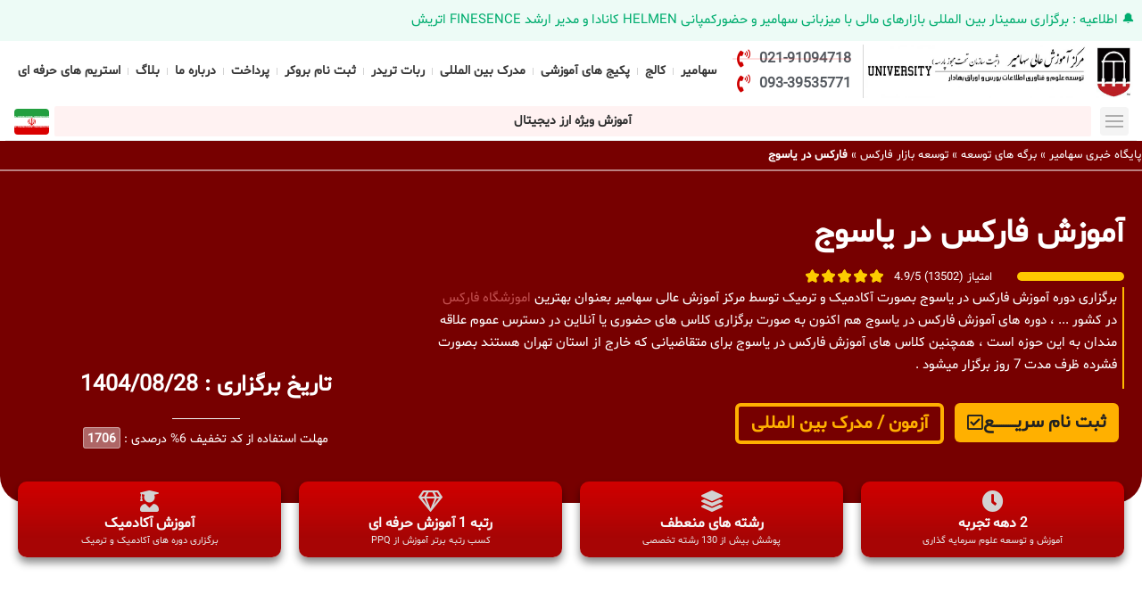

--- FILE ---
content_type: text/html; charset=UTF-8
request_url: https://sahamir-ac.com/%D8%A2%D9%85%D9%88%D8%B2%D8%B4-%D9%81%D8%A7%D8%B1%DA%A9%D8%B3-%D8%AF%D8%B1-%DB%8C%D8%A7%D8%B3%D9%88%D8%AC/
body_size: 67544
content:
<!doctype html>
<html dir="rtl" lang="fa-IR">
<head><meta charset="UTF-8"><script>if(navigator.userAgent.match(/MSIE|Internet Explorer/i)||navigator.userAgent.match(/Trident\/7\..*?rv:11/i)){var href=document.location.href;if(!href.match(/[?&]nowprocket/)){if(href.indexOf("?")==-1){if(href.indexOf("#")==-1){document.location.href=href+"?nowprocket=1"}else{document.location.href=href.replace("#","?nowprocket=1#")}}else{if(href.indexOf("#")==-1){document.location.href=href+"&nowprocket=1"}else{document.location.href=href.replace("#","&nowprocket=1#")}}}}</script><script>(()=>{class RocketLazyLoadScripts{constructor(){this.v="2.0.4",this.userEvents=["keydown","keyup","mousedown","mouseup","mousemove","mouseover","mouseout","touchmove","touchstart","touchend","touchcancel","wheel","click","dblclick","input"],this.attributeEvents=["onblur","onclick","oncontextmenu","ondblclick","onfocus","onmousedown","onmouseenter","onmouseleave","onmousemove","onmouseout","onmouseover","onmouseup","onmousewheel","onscroll","onsubmit"]}async t(){this.i(),this.o(),/iP(ad|hone)/.test(navigator.userAgent)&&this.h(),this.u(),this.l(this),this.m(),this.k(this),this.p(this),this._(),await Promise.all([this.R(),this.L()]),this.lastBreath=Date.now(),this.S(this),this.P(),this.D(),this.O(),this.M(),await this.C(this.delayedScripts.normal),await this.C(this.delayedScripts.defer),await this.C(this.delayedScripts.async),await this.T(),await this.F(),await this.j(),await this.A(),window.dispatchEvent(new Event("rocket-allScriptsLoaded")),this.everythingLoaded=!0,this.lastTouchEnd&&await new Promise(t=>setTimeout(t,500-Date.now()+this.lastTouchEnd)),this.I(),this.H(),this.U(),this.W()}i(){this.CSPIssue=sessionStorage.getItem("rocketCSPIssue"),document.addEventListener("securitypolicyviolation",t=>{this.CSPIssue||"script-src-elem"!==t.violatedDirective||"data"!==t.blockedURI||(this.CSPIssue=!0,sessionStorage.setItem("rocketCSPIssue",!0))},{isRocket:!0})}o(){window.addEventListener("pageshow",t=>{this.persisted=t.persisted,this.realWindowLoadedFired=!0},{isRocket:!0}),window.addEventListener("pagehide",()=>{this.onFirstUserAction=null},{isRocket:!0})}h(){let t;function e(e){t=e}window.addEventListener("touchstart",e,{isRocket:!0}),window.addEventListener("touchend",function i(o){o.changedTouches[0]&&t.changedTouches[0]&&Math.abs(o.changedTouches[0].pageX-t.changedTouches[0].pageX)<10&&Math.abs(o.changedTouches[0].pageY-t.changedTouches[0].pageY)<10&&o.timeStamp-t.timeStamp<200&&(window.removeEventListener("touchstart",e,{isRocket:!0}),window.removeEventListener("touchend",i,{isRocket:!0}),"INPUT"===o.target.tagName&&"text"===o.target.type||(o.target.dispatchEvent(new TouchEvent("touchend",{target:o.target,bubbles:!0})),o.target.dispatchEvent(new MouseEvent("mouseover",{target:o.target,bubbles:!0})),o.target.dispatchEvent(new PointerEvent("click",{target:o.target,bubbles:!0,cancelable:!0,detail:1,clientX:o.changedTouches[0].clientX,clientY:o.changedTouches[0].clientY})),event.preventDefault()))},{isRocket:!0})}q(t){this.userActionTriggered||("mousemove"!==t.type||this.firstMousemoveIgnored?"keyup"===t.type||"mouseover"===t.type||"mouseout"===t.type||(this.userActionTriggered=!0,this.onFirstUserAction&&this.onFirstUserAction()):this.firstMousemoveIgnored=!0),"click"===t.type&&t.preventDefault(),t.stopPropagation(),t.stopImmediatePropagation(),"touchstart"===this.lastEvent&&"touchend"===t.type&&(this.lastTouchEnd=Date.now()),"click"===t.type&&(this.lastTouchEnd=0),this.lastEvent=t.type,t.composedPath&&t.composedPath()[0].getRootNode()instanceof ShadowRoot&&(t.rocketTarget=t.composedPath()[0]),this.savedUserEvents.push(t)}u(){this.savedUserEvents=[],this.userEventHandler=this.q.bind(this),this.userEvents.forEach(t=>window.addEventListener(t,this.userEventHandler,{passive:!1,isRocket:!0})),document.addEventListener("visibilitychange",this.userEventHandler,{isRocket:!0})}U(){this.userEvents.forEach(t=>window.removeEventListener(t,this.userEventHandler,{passive:!1,isRocket:!0})),document.removeEventListener("visibilitychange",this.userEventHandler,{isRocket:!0}),this.savedUserEvents.forEach(t=>{(t.rocketTarget||t.target).dispatchEvent(new window[t.constructor.name](t.type,t))})}m(){const t="return false",e=Array.from(this.attributeEvents,t=>"data-rocket-"+t),i="["+this.attributeEvents.join("],[")+"]",o="[data-rocket-"+this.attributeEvents.join("],[data-rocket-")+"]",s=(e,i,o)=>{o&&o!==t&&(e.setAttribute("data-rocket-"+i,o),e["rocket"+i]=new Function("event",o),e.setAttribute(i,t))};new MutationObserver(t=>{for(const n of t)"attributes"===n.type&&(n.attributeName.startsWith("data-rocket-")||this.everythingLoaded?n.attributeName.startsWith("data-rocket-")&&this.everythingLoaded&&this.N(n.target,n.attributeName.substring(12)):s(n.target,n.attributeName,n.target.getAttribute(n.attributeName))),"childList"===n.type&&n.addedNodes.forEach(t=>{if(t.nodeType===Node.ELEMENT_NODE)if(this.everythingLoaded)for(const i of[t,...t.querySelectorAll(o)])for(const t of i.getAttributeNames())e.includes(t)&&this.N(i,t.substring(12));else for(const e of[t,...t.querySelectorAll(i)])for(const t of e.getAttributeNames())this.attributeEvents.includes(t)&&s(e,t,e.getAttribute(t))})}).observe(document,{subtree:!0,childList:!0,attributeFilter:[...this.attributeEvents,...e]})}I(){this.attributeEvents.forEach(t=>{document.querySelectorAll("[data-rocket-"+t+"]").forEach(e=>{this.N(e,t)})})}N(t,e){const i=t.getAttribute("data-rocket-"+e);i&&(t.setAttribute(e,i),t.removeAttribute("data-rocket-"+e))}k(t){Object.defineProperty(HTMLElement.prototype,"onclick",{get(){return this.rocketonclick||null},set(e){this.rocketonclick=e,this.setAttribute(t.everythingLoaded?"onclick":"data-rocket-onclick","this.rocketonclick(event)")}})}S(t){function e(e,i){let o=e[i];e[i]=null,Object.defineProperty(e,i,{get:()=>o,set(s){t.everythingLoaded?o=s:e["rocket"+i]=o=s}})}e(document,"onreadystatechange"),e(window,"onload"),e(window,"onpageshow");try{Object.defineProperty(document,"readyState",{get:()=>t.rocketReadyState,set(e){t.rocketReadyState=e},configurable:!0}),document.readyState="loading"}catch(t){console.log("WPRocket DJE readyState conflict, bypassing")}}l(t){this.originalAddEventListener=EventTarget.prototype.addEventListener,this.originalRemoveEventListener=EventTarget.prototype.removeEventListener,this.savedEventListeners=[],EventTarget.prototype.addEventListener=function(e,i,o){o&&o.isRocket||!t.B(e,this)&&!t.userEvents.includes(e)||t.B(e,this)&&!t.userActionTriggered||e.startsWith("rocket-")||t.everythingLoaded?t.originalAddEventListener.call(this,e,i,o):(t.savedEventListeners.push({target:this,remove:!1,type:e,func:i,options:o}),"mouseenter"!==e&&"mouseleave"!==e||t.originalAddEventListener.call(this,e,t.savedUserEvents.push,o))},EventTarget.prototype.removeEventListener=function(e,i,o){o&&o.isRocket||!t.B(e,this)&&!t.userEvents.includes(e)||t.B(e,this)&&!t.userActionTriggered||e.startsWith("rocket-")||t.everythingLoaded?t.originalRemoveEventListener.call(this,e,i,o):t.savedEventListeners.push({target:this,remove:!0,type:e,func:i,options:o})}}J(t,e){this.savedEventListeners=this.savedEventListeners.filter(i=>{let o=i.type,s=i.target||window;return e!==o||t!==s||(this.B(o,s)&&(i.type="rocket-"+o),this.$(i),!1)})}H(){EventTarget.prototype.addEventListener=this.originalAddEventListener,EventTarget.prototype.removeEventListener=this.originalRemoveEventListener,this.savedEventListeners.forEach(t=>this.$(t))}$(t){t.remove?this.originalRemoveEventListener.call(t.target,t.type,t.func,t.options):this.originalAddEventListener.call(t.target,t.type,t.func,t.options)}p(t){let e;function i(e){return t.everythingLoaded?e:e.split(" ").map(t=>"load"===t||t.startsWith("load.")?"rocket-jquery-load":t).join(" ")}function o(o){function s(e){const s=o.fn[e];o.fn[e]=o.fn.init.prototype[e]=function(){return this[0]===window&&t.userActionTriggered&&("string"==typeof arguments[0]||arguments[0]instanceof String?arguments[0]=i(arguments[0]):"object"==typeof arguments[0]&&Object.keys(arguments[0]).forEach(t=>{const e=arguments[0][t];delete arguments[0][t],arguments[0][i(t)]=e})),s.apply(this,arguments),this}}if(o&&o.fn&&!t.allJQueries.includes(o)){const e={DOMContentLoaded:[],"rocket-DOMContentLoaded":[]};for(const t in e)document.addEventListener(t,()=>{e[t].forEach(t=>t())},{isRocket:!0});o.fn.ready=o.fn.init.prototype.ready=function(i){function s(){parseInt(o.fn.jquery)>2?setTimeout(()=>i.bind(document)(o)):i.bind(document)(o)}return"function"==typeof i&&(t.realDomReadyFired?!t.userActionTriggered||t.fauxDomReadyFired?s():e["rocket-DOMContentLoaded"].push(s):e.DOMContentLoaded.push(s)),o([])},s("on"),s("one"),s("off"),t.allJQueries.push(o)}e=o}t.allJQueries=[],o(window.jQuery),Object.defineProperty(window,"jQuery",{get:()=>e,set(t){o(t)}})}P(){const t=new Map;document.write=document.writeln=function(e){const i=document.currentScript,o=document.createRange(),s=i.parentElement;let n=t.get(i);void 0===n&&(n=i.nextSibling,t.set(i,n));const c=document.createDocumentFragment();o.setStart(c,0),c.appendChild(o.createContextualFragment(e)),s.insertBefore(c,n)}}async R(){return new Promise(t=>{this.userActionTriggered?t():this.onFirstUserAction=t})}async L(){return new Promise(t=>{document.addEventListener("DOMContentLoaded",()=>{this.realDomReadyFired=!0,t()},{isRocket:!0})})}async j(){return this.realWindowLoadedFired?Promise.resolve():new Promise(t=>{window.addEventListener("load",t,{isRocket:!0})})}M(){this.pendingScripts=[];this.scriptsMutationObserver=new MutationObserver(t=>{for(const e of t)e.addedNodes.forEach(t=>{"SCRIPT"!==t.tagName||t.noModule||t.isWPRocket||this.pendingScripts.push({script:t,promise:new Promise(e=>{const i=()=>{const i=this.pendingScripts.findIndex(e=>e.script===t);i>=0&&this.pendingScripts.splice(i,1),e()};t.addEventListener("load",i,{isRocket:!0}),t.addEventListener("error",i,{isRocket:!0}),setTimeout(i,1e3)})})})}),this.scriptsMutationObserver.observe(document,{childList:!0,subtree:!0})}async F(){await this.X(),this.pendingScripts.length?(await this.pendingScripts[0].promise,await this.F()):this.scriptsMutationObserver.disconnect()}D(){this.delayedScripts={normal:[],async:[],defer:[]},document.querySelectorAll("script[type$=rocketlazyloadscript]").forEach(t=>{t.hasAttribute("data-rocket-src")?t.hasAttribute("async")&&!1!==t.async?this.delayedScripts.async.push(t):t.hasAttribute("defer")&&!1!==t.defer||"module"===t.getAttribute("data-rocket-type")?this.delayedScripts.defer.push(t):this.delayedScripts.normal.push(t):this.delayedScripts.normal.push(t)})}async _(){await this.L();let t=[];document.querySelectorAll("script[type$=rocketlazyloadscript][data-rocket-src]").forEach(e=>{let i=e.getAttribute("data-rocket-src");if(i&&!i.startsWith("data:")){i.startsWith("//")&&(i=location.protocol+i);try{const o=new URL(i).origin;o!==location.origin&&t.push({src:o,crossOrigin:e.crossOrigin||"module"===e.getAttribute("data-rocket-type")})}catch(t){}}}),t=[...new Map(t.map(t=>[JSON.stringify(t),t])).values()],this.Y(t,"preconnect")}async G(t){if(await this.K(),!0!==t.noModule||!("noModule"in HTMLScriptElement.prototype))return new Promise(e=>{let i;function o(){(i||t).setAttribute("data-rocket-status","executed"),e()}try{if(navigator.userAgent.includes("Firefox/")||""===navigator.vendor||this.CSPIssue)i=document.createElement("script"),[...t.attributes].forEach(t=>{let e=t.nodeName;"type"!==e&&("data-rocket-type"===e&&(e="type"),"data-rocket-src"===e&&(e="src"),i.setAttribute(e,t.nodeValue))}),t.text&&(i.text=t.text),t.nonce&&(i.nonce=t.nonce),i.hasAttribute("src")?(i.addEventListener("load",o,{isRocket:!0}),i.addEventListener("error",()=>{i.setAttribute("data-rocket-status","failed-network"),e()},{isRocket:!0}),setTimeout(()=>{i.isConnected||e()},1)):(i.text=t.text,o()),i.isWPRocket=!0,t.parentNode.replaceChild(i,t);else{const i=t.getAttribute("data-rocket-type"),s=t.getAttribute("data-rocket-src");i?(t.type=i,t.removeAttribute("data-rocket-type")):t.removeAttribute("type"),t.addEventListener("load",o,{isRocket:!0}),t.addEventListener("error",i=>{this.CSPIssue&&i.target.src.startsWith("data:")?(console.log("WPRocket: CSP fallback activated"),t.removeAttribute("src"),this.G(t).then(e)):(t.setAttribute("data-rocket-status","failed-network"),e())},{isRocket:!0}),s?(t.fetchPriority="high",t.removeAttribute("data-rocket-src"),t.src=s):t.src="data:text/javascript;base64,"+window.btoa(unescape(encodeURIComponent(t.text)))}}catch(i){t.setAttribute("data-rocket-status","failed-transform"),e()}});t.setAttribute("data-rocket-status","skipped")}async C(t){const e=t.shift();return e?(e.isConnected&&await this.G(e),this.C(t)):Promise.resolve()}O(){this.Y([...this.delayedScripts.normal,...this.delayedScripts.defer,...this.delayedScripts.async],"preload")}Y(t,e){this.trash=this.trash||[];let i=!0;var o=document.createDocumentFragment();t.forEach(t=>{const s=t.getAttribute&&t.getAttribute("data-rocket-src")||t.src;if(s&&!s.startsWith("data:")){const n=document.createElement("link");n.href=s,n.rel=e,"preconnect"!==e&&(n.as="script",n.fetchPriority=i?"high":"low"),t.getAttribute&&"module"===t.getAttribute("data-rocket-type")&&(n.crossOrigin=!0),t.crossOrigin&&(n.crossOrigin=t.crossOrigin),t.integrity&&(n.integrity=t.integrity),t.nonce&&(n.nonce=t.nonce),o.appendChild(n),this.trash.push(n),i=!1}}),document.head.appendChild(o)}W(){this.trash.forEach(t=>t.remove())}async T(){try{document.readyState="interactive"}catch(t){}this.fauxDomReadyFired=!0;try{await this.K(),this.J(document,"readystatechange"),document.dispatchEvent(new Event("rocket-readystatechange")),await this.K(),document.rocketonreadystatechange&&document.rocketonreadystatechange(),await this.K(),this.J(document,"DOMContentLoaded"),document.dispatchEvent(new Event("rocket-DOMContentLoaded")),await this.K(),this.J(window,"DOMContentLoaded"),window.dispatchEvent(new Event("rocket-DOMContentLoaded"))}catch(t){console.error(t)}}async A(){try{document.readyState="complete"}catch(t){}try{await this.K(),this.J(document,"readystatechange"),document.dispatchEvent(new Event("rocket-readystatechange")),await this.K(),document.rocketonreadystatechange&&document.rocketonreadystatechange(),await this.K(),this.J(window,"load"),window.dispatchEvent(new Event("rocket-load")),await this.K(),window.rocketonload&&window.rocketonload(),await this.K(),this.allJQueries.forEach(t=>t(window).trigger("rocket-jquery-load")),await this.K(),this.J(window,"pageshow");const t=new Event("rocket-pageshow");t.persisted=this.persisted,window.dispatchEvent(t),await this.K(),window.rocketonpageshow&&window.rocketonpageshow({persisted:this.persisted})}catch(t){console.error(t)}}async K(){Date.now()-this.lastBreath>45&&(await this.X(),this.lastBreath=Date.now())}async X(){return document.hidden?new Promise(t=>setTimeout(t)):new Promise(t=>requestAnimationFrame(t))}B(t,e){return e===document&&"readystatechange"===t||(e===document&&"DOMContentLoaded"===t||(e===window&&"DOMContentLoaded"===t||(e===window&&"load"===t||e===window&&"pageshow"===t)))}static run(){(new RocketLazyLoadScripts).t()}}RocketLazyLoadScripts.run()})();</script>
	
	<meta name="viewport" content="width=device-width, initial-scale=1">
	<link rel="profile" href="https://gmpg.org/xfn/11">
	<meta name='robots' content='index, follow, max-image-preview:large, max-snippet:-1, max-video-preview:-1' />
	<style>img:is([sizes="auto" i], [sizes^="auto," i]) { contain-intrinsic-size: 3000px 1500px }</style>
	
	<!-- This site is optimized with the Yoast SEO Premium plugin v23.6 (Yoast SEO v26.0) - https://yoast.com/wordpress/plugins/seo/ -->
	<title>فارکس در یاسوج | مرکز آموزش عالی سهامیر</title>
	<link rel="canonical" href="https://sahamir-ac.com/آموزش-فارکس-در-یاسوج/" />
	<meta property="og:locale" content="fa_IR" />
	<meta property="og:type" content="article" />
	<meta property="og:title" content="فارکس در یاسوج" />
	<meta property="og:url" content="https://sahamir-ac.com/آموزش-فارکس-در-یاسوج/" />
	<meta property="og:site_name" content="مرکز آموزش عالی سهامیر" />
	<meta property="article:modified_time" content="2023-06-06T22:50:41+00:00" />
	<meta name="twitter:card" content="summary_large_image" />
	<script type="application/ld+json" class="yoast-schema-graph">{"@context":"https://schema.org","@graph":[{"@type":"WebPage","@id":"https://sahamir-ac.com/%d8%a2%d9%85%d9%88%d8%b2%d8%b4-%d9%81%d8%a7%d8%b1%da%a9%d8%b3-%d8%af%d8%b1-%db%8c%d8%a7%d8%b3%d9%88%d8%ac/","url":"https://sahamir-ac.com/%d8%a2%d9%85%d9%88%d8%b2%d8%b4-%d9%81%d8%a7%d8%b1%da%a9%d8%b3-%d8%af%d8%b1-%db%8c%d8%a7%d8%b3%d9%88%d8%ac/","name":"فارکس در یاسوج | مرکز آموزش عالی سهامیر","isPartOf":{"@id":"https://sahamir-ac.com/#website"},"primaryImageOfPage":{"@id":"https://sahamir-ac.com/%d8%a2%d9%85%d9%88%d8%b2%d8%b4-%d9%81%d8%a7%d8%b1%da%a9%d8%b3-%d8%af%d8%b1-%db%8c%d8%a7%d8%b3%d9%88%d8%ac/#primaryimage"},"image":{"@id":"https://sahamir-ac.com/%d8%a2%d9%85%d9%88%d8%b2%d8%b4-%d9%81%d8%a7%d8%b1%da%a9%d8%b3-%d8%af%d8%b1-%db%8c%d8%a7%d8%b3%d9%88%d8%ac/#primaryimage"},"thumbnailUrl":"","datePublished":"2022-11-05T11:01:13+00:00","dateModified":"2023-06-06T22:50:41+00:00","breadcrumb":{"@id":"https://sahamir-ac.com/%d8%a2%d9%85%d9%88%d8%b2%d8%b4-%d9%81%d8%a7%d8%b1%da%a9%d8%b3-%d8%af%d8%b1-%db%8c%d8%a7%d8%b3%d9%88%d8%ac/#breadcrumb"},"inLanguage":"fa-IR","potentialAction":[{"@type":"ReadAction","target":["https://sahamir-ac.com/%d8%a2%d9%85%d9%88%d8%b2%d8%b4-%d9%81%d8%a7%d8%b1%da%a9%d8%b3-%d8%af%d8%b1-%db%8c%d8%a7%d8%b3%d9%88%d8%ac/"]}]},{"@type":"ImageObject","inLanguage":"fa-IR","@id":"https://sahamir-ac.com/%d8%a2%d9%85%d9%88%d8%b2%d8%b4-%d9%81%d8%a7%d8%b1%da%a9%d8%b3-%d8%af%d8%b1-%db%8c%d8%a7%d8%b3%d9%88%d8%ac/#primaryimage","url":"","contentUrl":""},{"@type":"BreadcrumbList","@id":"https://sahamir-ac.com/%d8%a2%d9%85%d9%88%d8%b2%d8%b4-%d9%81%d8%a7%d8%b1%da%a9%d8%b3-%d8%af%d8%b1-%db%8c%d8%a7%d8%b3%d9%88%d8%ac/#breadcrumb","itemListElement":[{"@type":"ListItem","position":1,"name":"پایگاه خبری سهامیر","item":"https://sahamir-ac.com/"},{"@type":"ListItem","position":2,"name":"برگه های توسعه","item":"https://sahamir-ac.com/category/%d8%a8%d8%b1%da%af%d9%87-%d9%87%d8%a7%db%8c-%d8%aa%d9%88%d8%b3%d8%b9%d9%87/"},{"@type":"ListItem","position":3,"name":"توسعه بازار فارکس","item":"https://sahamir-ac.com/category/%d8%a8%d8%b1%da%af%d9%87-%d9%87%d8%a7%db%8c-%d8%aa%d9%88%d8%b3%d8%b9%d9%87/%d8%aa%d9%88%d8%b3%d8%b9%d9%87-%d8%a8%d8%a7%d8%b2%d8%a7%d8%b1-%d9%81%d8%a7%d8%b1%da%a9%d8%b3/"},{"@type":"ListItem","position":4,"name":"فارکس در یاسوج"}]},{"@type":"WebSite","@id":"https://sahamir-ac.com/#website","url":"https://sahamir-ac.com/","name":"مرکز آموزش عالی سهامیر","description":"SAHAMIR","publisher":{"@id":"https://sahamir-ac.com/#organization"},"potentialAction":[{"@type":"SearchAction","target":{"@type":"EntryPoint","urlTemplate":"https://sahamir-ac.com/?s={search_term_string}"},"query-input":{"@type":"PropertyValueSpecification","valueRequired":true,"valueName":"search_term_string"}}],"inLanguage":"fa-IR"},{"@type":"Organization","@id":"https://sahamir-ac.com/#organization","name":"مرکز آموزش عالی سهامیر","url":"https://sahamir-ac.com/","logo":{"@type":"ImageObject","inLanguage":"fa-IR","@id":"https://sahamir-ac.com/#/schema/logo/image/","url":"https://sahamir-ac.com/wp-content/uploads/2023/09/01-1-scaled-1-15.jpg","contentUrl":"https://sahamir-ac.com/wp-content/uploads/2023/09/01-1-scaled-1-15.jpg","width":1000,"height":198,"caption":"مرکز آموزش عالی سهامیر"},"image":{"@id":"https://sahamir-ac.com/#/schema/logo/image/"}}]}</script>
	<!-- / Yoast SEO Premium plugin. -->


<link rel="alternate" type="application/rss+xml" title="مرکز آموزش عالی سهامیر &raquo; خوراک" href="https://sahamir-ac.com/feed/" />
<link rel="alternate" type="application/rss+xml" title="مرکز آموزش عالی سهامیر &raquo; خوراک دیدگاه‌ها" href="https://sahamir-ac.com/comments/feed/" />
<link rel="alternate" type="application/rss+xml" title="مرکز آموزش عالی سهامیر &raquo; فارکس در یاسوج خوراک دیدگاه‌ها" href="https://sahamir-ac.com/%d8%a2%d9%85%d9%88%d8%b2%d8%b4-%d9%81%d8%a7%d8%b1%da%a9%d8%b3-%d8%af%d8%b1-%db%8c%d8%a7%d8%b3%d9%88%d8%ac/feed/" />
<script type="rocketlazyloadscript">
window._wpemojiSettings = {"baseUrl":"https:\/\/s.w.org\/images\/core\/emoji\/16.0.1\/72x72\/","ext":".png","svgUrl":"https:\/\/s.w.org\/images\/core\/emoji\/16.0.1\/svg\/","svgExt":".svg","source":{"concatemoji":"https:\/\/sahamir-ac.com\/wp-includes\/js\/wp-emoji-release.min.js?ver=6.8.3"}};
/*! This file is auto-generated */
!function(s,n){var o,i,e;function c(e){try{var t={supportTests:e,timestamp:(new Date).valueOf()};sessionStorage.setItem(o,JSON.stringify(t))}catch(e){}}function p(e,t,n){e.clearRect(0,0,e.canvas.width,e.canvas.height),e.fillText(t,0,0);var t=new Uint32Array(e.getImageData(0,0,e.canvas.width,e.canvas.height).data),a=(e.clearRect(0,0,e.canvas.width,e.canvas.height),e.fillText(n,0,0),new Uint32Array(e.getImageData(0,0,e.canvas.width,e.canvas.height).data));return t.every(function(e,t){return e===a[t]})}function u(e,t){e.clearRect(0,0,e.canvas.width,e.canvas.height),e.fillText(t,0,0);for(var n=e.getImageData(16,16,1,1),a=0;a<n.data.length;a++)if(0!==n.data[a])return!1;return!0}function f(e,t,n,a){switch(t){case"flag":return n(e,"\ud83c\udff3\ufe0f\u200d\u26a7\ufe0f","\ud83c\udff3\ufe0f\u200b\u26a7\ufe0f")?!1:!n(e,"\ud83c\udde8\ud83c\uddf6","\ud83c\udde8\u200b\ud83c\uddf6")&&!n(e,"\ud83c\udff4\udb40\udc67\udb40\udc62\udb40\udc65\udb40\udc6e\udb40\udc67\udb40\udc7f","\ud83c\udff4\u200b\udb40\udc67\u200b\udb40\udc62\u200b\udb40\udc65\u200b\udb40\udc6e\u200b\udb40\udc67\u200b\udb40\udc7f");case"emoji":return!a(e,"\ud83e\udedf")}return!1}function g(e,t,n,a){var r="undefined"!=typeof WorkerGlobalScope&&self instanceof WorkerGlobalScope?new OffscreenCanvas(300,150):s.createElement("canvas"),o=r.getContext("2d",{willReadFrequently:!0}),i=(o.textBaseline="top",o.font="600 32px Arial",{});return e.forEach(function(e){i[e]=t(o,e,n,a)}),i}function t(e){var t=s.createElement("script");t.src=e,t.defer=!0,s.head.appendChild(t)}"undefined"!=typeof Promise&&(o="wpEmojiSettingsSupports",i=["flag","emoji"],n.supports={everything:!0,everythingExceptFlag:!0},e=new Promise(function(e){s.addEventListener("DOMContentLoaded",e,{once:!0})}),new Promise(function(t){var n=function(){try{var e=JSON.parse(sessionStorage.getItem(o));if("object"==typeof e&&"number"==typeof e.timestamp&&(new Date).valueOf()<e.timestamp+604800&&"object"==typeof e.supportTests)return e.supportTests}catch(e){}return null}();if(!n){if("undefined"!=typeof Worker&&"undefined"!=typeof OffscreenCanvas&&"undefined"!=typeof URL&&URL.createObjectURL&&"undefined"!=typeof Blob)try{var e="postMessage("+g.toString()+"("+[JSON.stringify(i),f.toString(),p.toString(),u.toString()].join(",")+"));",a=new Blob([e],{type:"text/javascript"}),r=new Worker(URL.createObjectURL(a),{name:"wpTestEmojiSupports"});return void(r.onmessage=function(e){c(n=e.data),r.terminate(),t(n)})}catch(e){}c(n=g(i,f,p,u))}t(n)}).then(function(e){for(var t in e)n.supports[t]=e[t],n.supports.everything=n.supports.everything&&n.supports[t],"flag"!==t&&(n.supports.everythingExceptFlag=n.supports.everythingExceptFlag&&n.supports[t]);n.supports.everythingExceptFlag=n.supports.everythingExceptFlag&&!n.supports.flag,n.DOMReady=!1,n.readyCallback=function(){n.DOMReady=!0}}).then(function(){return e}).then(function(){var e;n.supports.everything||(n.readyCallback(),(e=n.source||{}).concatemoji?t(e.concatemoji):e.wpemoji&&e.twemoji&&(t(e.twemoji),t(e.wpemoji)))}))}((window,document),window._wpemojiSettings);
</script>
<link data-minify="1" rel='stylesheet' id='hello-elementor-theme-style-css' href='https://sahamir-ac.com/wp-content/cache/min/1/wp-content/themes/hello-elementor/assets/css/theme.css?ver=1761465165' media='all' />
<link rel='stylesheet' id='elementor-frontend-css' href='https://sahamir-ac.com/wp-content/plugins/elementor/assets/css/frontend-rtl.min.css?ver=3.32.4' media='all' />
<link rel='stylesheet' id='eael-general-css' href='https://sahamir-ac.com/wp-content/plugins/essential-addons-for-elementor-lite/assets/front-end/css/view/general.min.css?ver=6.1.11' media='all' />
<link data-minify="1" rel='stylesheet' id='eael-29779-css' href='https://sahamir-ac.com/wp-content/cache/min/1/wp-content/uploads/essential-addons-elementor/eael-29779.css?ver=1761465509' media='all' />
<style id='wp-emoji-styles-inline-css'>

	img.wp-smiley, img.emoji {
		display: inline !important;
		border: none !important;
		box-shadow: none !important;
		height: 1em !important;
		width: 1em !important;
		margin: 0 0.07em !important;
		vertical-align: -0.1em !important;
		background: none !important;
		padding: 0 !important;
	}
</style>
<link rel='stylesheet' id='wp-block-library-rtl-css' href='https://sahamir-ac.com/wp-includes/css/dist/block-library/style-rtl.min.css?ver=6.8.3' media='all' />
<link data-minify="1" rel='stylesheet' id='jet-engine-frontend-css' href='https://sahamir-ac.com/wp-content/cache/min/1/wp-content/plugins/jet-engine/assets/css/frontend.css?ver=1761465165' media='all' />
<style id='global-styles-inline-css'>
:root{--wp--preset--aspect-ratio--square: 1;--wp--preset--aspect-ratio--4-3: 4/3;--wp--preset--aspect-ratio--3-4: 3/4;--wp--preset--aspect-ratio--3-2: 3/2;--wp--preset--aspect-ratio--2-3: 2/3;--wp--preset--aspect-ratio--16-9: 16/9;--wp--preset--aspect-ratio--9-16: 9/16;--wp--preset--color--black: #000000;--wp--preset--color--cyan-bluish-gray: #abb8c3;--wp--preset--color--white: #ffffff;--wp--preset--color--pale-pink: #f78da7;--wp--preset--color--vivid-red: #cf2e2e;--wp--preset--color--luminous-vivid-orange: #ff6900;--wp--preset--color--luminous-vivid-amber: #fcb900;--wp--preset--color--light-green-cyan: #7bdcb5;--wp--preset--color--vivid-green-cyan: #00d084;--wp--preset--color--pale-cyan-blue: #8ed1fc;--wp--preset--color--vivid-cyan-blue: #0693e3;--wp--preset--color--vivid-purple: #9b51e0;--wp--preset--gradient--vivid-cyan-blue-to-vivid-purple: linear-gradient(135deg,rgba(6,147,227,1) 0%,rgb(155,81,224) 100%);--wp--preset--gradient--light-green-cyan-to-vivid-green-cyan: linear-gradient(135deg,rgb(122,220,180) 0%,rgb(0,208,130) 100%);--wp--preset--gradient--luminous-vivid-amber-to-luminous-vivid-orange: linear-gradient(135deg,rgba(252,185,0,1) 0%,rgba(255,105,0,1) 100%);--wp--preset--gradient--luminous-vivid-orange-to-vivid-red: linear-gradient(135deg,rgba(255,105,0,1) 0%,rgb(207,46,46) 100%);--wp--preset--gradient--very-light-gray-to-cyan-bluish-gray: linear-gradient(135deg,rgb(238,238,238) 0%,rgb(169,184,195) 100%);--wp--preset--gradient--cool-to-warm-spectrum: linear-gradient(135deg,rgb(74,234,220) 0%,rgb(151,120,209) 20%,rgb(207,42,186) 40%,rgb(238,44,130) 60%,rgb(251,105,98) 80%,rgb(254,248,76) 100%);--wp--preset--gradient--blush-light-purple: linear-gradient(135deg,rgb(255,206,236) 0%,rgb(152,150,240) 100%);--wp--preset--gradient--blush-bordeaux: linear-gradient(135deg,rgb(254,205,165) 0%,rgb(254,45,45) 50%,rgb(107,0,62) 100%);--wp--preset--gradient--luminous-dusk: linear-gradient(135deg,rgb(255,203,112) 0%,rgb(199,81,192) 50%,rgb(65,88,208) 100%);--wp--preset--gradient--pale-ocean: linear-gradient(135deg,rgb(255,245,203) 0%,rgb(182,227,212) 50%,rgb(51,167,181) 100%);--wp--preset--gradient--electric-grass: linear-gradient(135deg,rgb(202,248,128) 0%,rgb(113,206,126) 100%);--wp--preset--gradient--midnight: linear-gradient(135deg,rgb(2,3,129) 0%,rgb(40,116,252) 100%);--wp--preset--font-size--small: 13px;--wp--preset--font-size--medium: 20px;--wp--preset--font-size--large: 36px;--wp--preset--font-size--x-large: 42px;--wp--preset--spacing--20: 0.44rem;--wp--preset--spacing--30: 0.67rem;--wp--preset--spacing--40: 1rem;--wp--preset--spacing--50: 1.5rem;--wp--preset--spacing--60: 2.25rem;--wp--preset--spacing--70: 3.38rem;--wp--preset--spacing--80: 5.06rem;--wp--preset--shadow--natural: 6px 6px 9px rgba(0, 0, 0, 0.2);--wp--preset--shadow--deep: 12px 12px 50px rgba(0, 0, 0, 0.4);--wp--preset--shadow--sharp: 6px 6px 0px rgba(0, 0, 0, 0.2);--wp--preset--shadow--outlined: 6px 6px 0px -3px rgba(255, 255, 255, 1), 6px 6px rgba(0, 0, 0, 1);--wp--preset--shadow--crisp: 6px 6px 0px rgba(0, 0, 0, 1);}:root { --wp--style--global--content-size: 800px;--wp--style--global--wide-size: 1200px; }:where(body) { margin: 0; }.wp-site-blocks > .alignleft { float: left; margin-right: 2em; }.wp-site-blocks > .alignright { float: right; margin-left: 2em; }.wp-site-blocks > .aligncenter { justify-content: center; margin-left: auto; margin-right: auto; }:where(.wp-site-blocks) > * { margin-block-start: 24px; margin-block-end: 0; }:where(.wp-site-blocks) > :first-child { margin-block-start: 0; }:where(.wp-site-blocks) > :last-child { margin-block-end: 0; }:root { --wp--style--block-gap: 24px; }:root :where(.is-layout-flow) > :first-child{margin-block-start: 0;}:root :where(.is-layout-flow) > :last-child{margin-block-end: 0;}:root :where(.is-layout-flow) > *{margin-block-start: 24px;margin-block-end: 0;}:root :where(.is-layout-constrained) > :first-child{margin-block-start: 0;}:root :where(.is-layout-constrained) > :last-child{margin-block-end: 0;}:root :where(.is-layout-constrained) > *{margin-block-start: 24px;margin-block-end: 0;}:root :where(.is-layout-flex){gap: 24px;}:root :where(.is-layout-grid){gap: 24px;}.is-layout-flow > .alignleft{float: left;margin-inline-start: 0;margin-inline-end: 2em;}.is-layout-flow > .alignright{float: right;margin-inline-start: 2em;margin-inline-end: 0;}.is-layout-flow > .aligncenter{margin-left: auto !important;margin-right: auto !important;}.is-layout-constrained > .alignleft{float: left;margin-inline-start: 0;margin-inline-end: 2em;}.is-layout-constrained > .alignright{float: right;margin-inline-start: 2em;margin-inline-end: 0;}.is-layout-constrained > .aligncenter{margin-left: auto !important;margin-right: auto !important;}.is-layout-constrained > :where(:not(.alignleft):not(.alignright):not(.alignfull)){max-width: var(--wp--style--global--content-size);margin-left: auto !important;margin-right: auto !important;}.is-layout-constrained > .alignwide{max-width: var(--wp--style--global--wide-size);}body .is-layout-flex{display: flex;}.is-layout-flex{flex-wrap: wrap;align-items: center;}.is-layout-flex > :is(*, div){margin: 0;}body .is-layout-grid{display: grid;}.is-layout-grid > :is(*, div){margin: 0;}body{padding-top: 0px;padding-right: 0px;padding-bottom: 0px;padding-left: 0px;}a:where(:not(.wp-element-button)){text-decoration: underline;}:root :where(.wp-element-button, .wp-block-button__link){background-color: #32373c;border-width: 0;color: #fff;font-family: inherit;font-size: inherit;line-height: inherit;padding: calc(0.667em + 2px) calc(1.333em + 2px);text-decoration: none;}.has-black-color{color: var(--wp--preset--color--black) !important;}.has-cyan-bluish-gray-color{color: var(--wp--preset--color--cyan-bluish-gray) !important;}.has-white-color{color: var(--wp--preset--color--white) !important;}.has-pale-pink-color{color: var(--wp--preset--color--pale-pink) !important;}.has-vivid-red-color{color: var(--wp--preset--color--vivid-red) !important;}.has-luminous-vivid-orange-color{color: var(--wp--preset--color--luminous-vivid-orange) !important;}.has-luminous-vivid-amber-color{color: var(--wp--preset--color--luminous-vivid-amber) !important;}.has-light-green-cyan-color{color: var(--wp--preset--color--light-green-cyan) !important;}.has-vivid-green-cyan-color{color: var(--wp--preset--color--vivid-green-cyan) !important;}.has-pale-cyan-blue-color{color: var(--wp--preset--color--pale-cyan-blue) !important;}.has-vivid-cyan-blue-color{color: var(--wp--preset--color--vivid-cyan-blue) !important;}.has-vivid-purple-color{color: var(--wp--preset--color--vivid-purple) !important;}.has-black-background-color{background-color: var(--wp--preset--color--black) !important;}.has-cyan-bluish-gray-background-color{background-color: var(--wp--preset--color--cyan-bluish-gray) !important;}.has-white-background-color{background-color: var(--wp--preset--color--white) !important;}.has-pale-pink-background-color{background-color: var(--wp--preset--color--pale-pink) !important;}.has-vivid-red-background-color{background-color: var(--wp--preset--color--vivid-red) !important;}.has-luminous-vivid-orange-background-color{background-color: var(--wp--preset--color--luminous-vivid-orange) !important;}.has-luminous-vivid-amber-background-color{background-color: var(--wp--preset--color--luminous-vivid-amber) !important;}.has-light-green-cyan-background-color{background-color: var(--wp--preset--color--light-green-cyan) !important;}.has-vivid-green-cyan-background-color{background-color: var(--wp--preset--color--vivid-green-cyan) !important;}.has-pale-cyan-blue-background-color{background-color: var(--wp--preset--color--pale-cyan-blue) !important;}.has-vivid-cyan-blue-background-color{background-color: var(--wp--preset--color--vivid-cyan-blue) !important;}.has-vivid-purple-background-color{background-color: var(--wp--preset--color--vivid-purple) !important;}.has-black-border-color{border-color: var(--wp--preset--color--black) !important;}.has-cyan-bluish-gray-border-color{border-color: var(--wp--preset--color--cyan-bluish-gray) !important;}.has-white-border-color{border-color: var(--wp--preset--color--white) !important;}.has-pale-pink-border-color{border-color: var(--wp--preset--color--pale-pink) !important;}.has-vivid-red-border-color{border-color: var(--wp--preset--color--vivid-red) !important;}.has-luminous-vivid-orange-border-color{border-color: var(--wp--preset--color--luminous-vivid-orange) !important;}.has-luminous-vivid-amber-border-color{border-color: var(--wp--preset--color--luminous-vivid-amber) !important;}.has-light-green-cyan-border-color{border-color: var(--wp--preset--color--light-green-cyan) !important;}.has-vivid-green-cyan-border-color{border-color: var(--wp--preset--color--vivid-green-cyan) !important;}.has-pale-cyan-blue-border-color{border-color: var(--wp--preset--color--pale-cyan-blue) !important;}.has-vivid-cyan-blue-border-color{border-color: var(--wp--preset--color--vivid-cyan-blue) !important;}.has-vivid-purple-border-color{border-color: var(--wp--preset--color--vivid-purple) !important;}.has-vivid-cyan-blue-to-vivid-purple-gradient-background{background: var(--wp--preset--gradient--vivid-cyan-blue-to-vivid-purple) !important;}.has-light-green-cyan-to-vivid-green-cyan-gradient-background{background: var(--wp--preset--gradient--light-green-cyan-to-vivid-green-cyan) !important;}.has-luminous-vivid-amber-to-luminous-vivid-orange-gradient-background{background: var(--wp--preset--gradient--luminous-vivid-amber-to-luminous-vivid-orange) !important;}.has-luminous-vivid-orange-to-vivid-red-gradient-background{background: var(--wp--preset--gradient--luminous-vivid-orange-to-vivid-red) !important;}.has-very-light-gray-to-cyan-bluish-gray-gradient-background{background: var(--wp--preset--gradient--very-light-gray-to-cyan-bluish-gray) !important;}.has-cool-to-warm-spectrum-gradient-background{background: var(--wp--preset--gradient--cool-to-warm-spectrum) !important;}.has-blush-light-purple-gradient-background{background: var(--wp--preset--gradient--blush-light-purple) !important;}.has-blush-bordeaux-gradient-background{background: var(--wp--preset--gradient--blush-bordeaux) !important;}.has-luminous-dusk-gradient-background{background: var(--wp--preset--gradient--luminous-dusk) !important;}.has-pale-ocean-gradient-background{background: var(--wp--preset--gradient--pale-ocean) !important;}.has-electric-grass-gradient-background{background: var(--wp--preset--gradient--electric-grass) !important;}.has-midnight-gradient-background{background: var(--wp--preset--gradient--midnight) !important;}.has-small-font-size{font-size: var(--wp--preset--font-size--small) !important;}.has-medium-font-size{font-size: var(--wp--preset--font-size--medium) !important;}.has-large-font-size{font-size: var(--wp--preset--font-size--large) !important;}.has-x-large-font-size{font-size: var(--wp--preset--font-size--x-large) !important;}
:root :where(.wp-block-pullquote){font-size: 1.5em;line-height: 1.6;}
</style>
<link data-minify="1" rel='stylesheet' id='uaf_client_css-css' href='https://sahamir-ac.com/wp-content/cache/min/1/wp-content/uploads/useanyfont/uaf.css?ver=1761465165' media='all' />
<link data-minify="1" rel='stylesheet' id='hello-elementor-css' href='https://sahamir-ac.com/wp-content/cache/min/1/wp-content/themes/hello-elementor/assets/css/reset.css?ver=1761465165' media='all' />
<link data-minify="1" rel='stylesheet' id='hello-elementor-header-footer-css' href='https://sahamir-ac.com/wp-content/cache/min/1/wp-content/themes/hello-elementor/assets/css/header-footer.css?ver=1761465165' media='all' />
<link rel='stylesheet' id='widget-heading-css' href='https://sahamir-ac.com/wp-content/plugins/elementor/assets/css/widget-heading-rtl.min.css?ver=3.32.4' media='all' />
<link rel='stylesheet' id='widget-image-css' href='https://sahamir-ac.com/wp-content/plugins/elementor/assets/css/widget-image-rtl.min.css?ver=3.32.4' media='all' />
<link rel='stylesheet' id='widget-icon-list-css' href='https://sahamir-ac.com/wp-content/plugins/elementor/assets/css/widget-icon-list-rtl.min.css?ver=3.32.4' media='all' />
<link rel='stylesheet' id='widget-nav-menu-css' href='https://sahamir-ac.com/wp-content/plugins/elementor-pro/assets/css/widget-nav-menu-rtl.min.css?ver=3.32.2' media='all' />
<link rel='stylesheet' id='widget-pp-advanced-menu-css' href='https://sahamir-ac.com/wp-content/plugins/powerpack-elements/assets/css/min/widget-advanced-menu-rtl.min.css?ver=2.12.12' media='all' />
<link rel='stylesheet' id='widget-pp-info-box-css' href='https://sahamir-ac.com/wp-content/plugins/powerpack-elements/assets/css/min/widget-info-box-rtl.min.css?ver=2.12.12' media='all' />
<link data-minify="1" rel='stylesheet' id='swiper-css' href='https://sahamir-ac.com/wp-content/cache/min/1/wp-content/plugins/elementor/assets/lib/swiper/v8/css/swiper.min.css?ver=1761465165' media='all' />
<link rel='stylesheet' id='e-swiper-css' href='https://sahamir-ac.com/wp-content/plugins/elementor/assets/css/conditionals/e-swiper.min.css?ver=3.32.4' media='all' />
<link rel='stylesheet' id='pp-swiper-css' href='https://sahamir-ac.com/wp-content/plugins/powerpack-elements/assets/css/min/pp-swiper-rtl.min.css?ver=2.12.12' media='all' />
<link rel='stylesheet' id='e-animation-fadeIn-css' href='https://sahamir-ac.com/wp-content/plugins/elementor/assets/lib/animations/styles/fadeIn.min.css?ver=3.32.4' media='all' />
<link rel='stylesheet' id='widget-breadcrumbs-css' href='https://sahamir-ac.com/wp-content/plugins/elementor-pro/assets/css/widget-breadcrumbs-rtl.min.css?ver=3.32.2' media='all' />
<link rel='stylesheet' id='widget-divider-css' href='https://sahamir-ac.com/wp-content/plugins/elementor/assets/css/widget-divider-rtl.min.css?ver=3.32.4' media='all' />
<link rel='stylesheet' id='widget-social-icons-css' href='https://sahamir-ac.com/wp-content/plugins/elementor/assets/css/widget-social-icons-rtl.min.css?ver=3.32.4' media='all' />
<link rel='stylesheet' id='e-apple-webkit-css' href='https://sahamir-ac.com/wp-content/plugins/elementor/assets/css/conditionals/apple-webkit.min.css?ver=3.32.4' media='all' />
<link rel='stylesheet' id='widget-sitemap-css' href='https://sahamir-ac.com/wp-content/plugins/elementor-pro/assets/css/widget-sitemap-rtl.min.css?ver=3.32.2' media='all' />
<link rel='stylesheet' id='e-sticky-css' href='https://sahamir-ac.com/wp-content/plugins/elementor-pro/assets/css/modules/sticky.min.css?ver=3.32.2' media='all' />
<link rel='stylesheet' id='e-shapes-css' href='https://sahamir-ac.com/wp-content/plugins/elementor/assets/css/conditionals/shapes.min.css?ver=3.32.4' media='all' />
<link rel='stylesheet' id='widget-spacer-css' href='https://sahamir-ac.com/wp-content/plugins/elementor/assets/css/widget-spacer-rtl.min.css?ver=3.32.4' media='all' />
<link rel='stylesheet' id='widget-icon-box-css' href='https://sahamir-ac.com/wp-content/plugins/elementor/assets/css/widget-icon-box-rtl.min.css?ver=3.32.4' media='all' />
<link rel='stylesheet' id='widget-price-list-css' href='https://sahamir-ac.com/wp-content/plugins/elementor-pro/assets/css/widget-price-list-rtl.min.css?ver=3.32.2' media='all' />
<link data-minify="1" rel='stylesheet' id='bdt-uikit-css' href='https://sahamir-ac.com/wp-content/cache/min/1/wp-content/plugins/bdthemes-element-pack/assets/css/bdt-uikit.rtl.css?ver=1761465165' media='all' />
<link data-minify="1" rel='stylesheet' id='ep-helper-css' href='https://sahamir-ac.com/wp-content/cache/background-css/1/sahamir-ac.com/wp-content/cache/min/1/wp-content/plugins/bdthemes-element-pack/assets/css/ep-helper.rtl.css?ver=1761465165&wpr_t=1763326502' media='all' />
<link data-minify="1" rel='stylesheet' id='ep-table-css' href='https://sahamir-ac.com/wp-content/cache/min/1/wp-content/plugins/bdthemes-element-pack/assets/css/ep-table.rtl.css?ver=1761465179' media='all' />
<link rel='stylesheet' id='widget-table-of-contents-css' href='https://sahamir-ac.com/wp-content/plugins/elementor-pro/assets/css/widget-table-of-contents-rtl.min.css?ver=3.32.2' media='all' />
<link rel='stylesheet' id='widget-pp-timeline-css' href='https://sahamir-ac.com/wp-content/plugins/powerpack-elements/assets/css/min/widget-timeline-rtl.min.css?ver=2.12.12' media='all' />
<link rel='stylesheet' id='widget-blockquote-css' href='https://sahamir-ac.com/wp-content/plugins/elementor-pro/assets/css/widget-blockquote-rtl.min.css?ver=3.32.2' media='all' />
<link rel='stylesheet' id='elementor-icons-shared-0-css' href='https://sahamir-ac.com/wp-content/plugins/elementor/assets/lib/font-awesome/css/fontawesome.min.css?ver=5.15.3' media='all' />
<link data-minify="1" rel='stylesheet' id='elementor-icons-fa-brands-css' href='https://sahamir-ac.com/wp-content/cache/min/1/wp-content/plugins/elementor/assets/lib/font-awesome/css/brands.min.css?ver=1761465165' media='all' />
<link rel='stylesheet' id='widget-pp-how-to-css' href='https://sahamir-ac.com/wp-content/plugins/powerpack-elements/assets/css/min/widget-how-to-rtl.min.css?ver=2.12.12' media='all' />
<link rel='stylesheet' id='widget-post-navigation-css' href='https://sahamir-ac.com/wp-content/plugins/elementor-pro/assets/css/widget-post-navigation-rtl.min.css?ver=3.32.2' media='all' />
<link rel='stylesheet' id='widget-share-buttons-css' href='https://sahamir-ac.com/wp-content/plugins/elementor-pro/assets/css/widget-share-buttons-rtl.min.css?ver=3.32.2' media='all' />
<link data-minify="1" rel='stylesheet' id='elementor-icons-fa-solid-css' href='https://sahamir-ac.com/wp-content/cache/min/1/wp-content/plugins/elementor/assets/lib/font-awesome/css/solid.min.css?ver=1761465165' media='all' />
<link data-minify="1" rel='stylesheet' id='elementor-icons-css' href='https://sahamir-ac.com/wp-content/cache/min/1/wp-content/plugins/elementor/assets/lib/eicons/css/elementor-icons.min.css?ver=1761465165' media='all' />
<style id='elementor-icons-inline-css'>

		.elementor-add-new-section .elementor-add-templately-promo-button{
            background-color: #5d4fff;
            background-image: var(--wpr-bg-81e38592-586c-4895-a639-701150f00543);
            background-repeat: no-repeat;
            background-position: center center;
            position: relative;
        }
        
		.elementor-add-new-section .elementor-add-templately-promo-button > i{
            height: 12px;
        }
        
        body .elementor-add-new-section .elementor-add-section-area-button {
            margin-left: 0;
        }

		.elementor-add-new-section .elementor-add-templately-promo-button{
            background-color: #5d4fff;
            background-image: var(--wpr-bg-81e38592-586c-4895-a639-701150f00543);
            background-repeat: no-repeat;
            background-position: center center;
            position: relative;
        }
        
		.elementor-add-new-section .elementor-add-templately-promo-button > i{
            height: 12px;
        }
        
        body .elementor-add-new-section .elementor-add-section-area-button {
            margin-left: 0;
        }
</style>
<link rel='stylesheet' id='elementor-post-5-css' href='https://sahamir-ac.com/wp-content/uploads/elementor/css/post-5.css?ver=1761465054' media='all' />
<link rel='stylesheet' id='elementor-post-18594-css' href='https://sahamir-ac.com/wp-content/uploads/elementor/css/post-18594.css?ver=1761465054' media='all' />
<link rel='stylesheet' id='elementor-post-18970-css' href='https://sahamir-ac.com/wp-content/uploads/elementor/css/post-18970.css?ver=1761465055' media='all' />
<link rel='stylesheet' id='elementor-post-29779-css' href='https://sahamir-ac.com/wp-content/cache/background-css/1/sahamir-ac.com/wp-content/uploads/elementor/css/post-29779.css?ver=1761465508&wpr_t=1763326502' media='all' />
<link rel='stylesheet' id='mdp-stellar-css' href='https://sahamir-ac.com/wp-content/plugins/stellar/css/stellar.min.css?ver=2.3.0' media='all' />
<style id='mdp-stellar-inline-css'>

        .mdp-stellar-box, .mdp-stellar-additional-box {
            --mdp-stellar-size: 15px;
            --mdp-stellar-color: rgba(255, 180, 1, 1);
            --mdp-stellar-active: rgba(252, 204, 0, 1);
            --mdp-stellar-hover: rgba(246, 222, 0, 1);
            --mdp-stellar-space: 3px;
        }
        .mdp-stellar-top {
            --mdp-stellar-size: 14px;
            --mdp-stellar-color: rgba(255, 180, 1, 1);
            --mdp-stellar-active: rgba(252, 204, 0, 1);
            --mdp-stellar-hover: rgba(246, 222, 0, 1);
            --mdp-stellar-space: 3px;
            --mdp-stellar-gutter: 11px;
        }
</style>
<link data-minify="1" rel='stylesheet' id='font-awesome-5-all-css' href='https://sahamir-ac.com/wp-content/cache/min/1/wp-content/plugins/elementor/assets/lib/font-awesome/css/all.min.css?ver=1761465165' media='all' />
<link rel='stylesheet' id='font-awesome-4-shim-css' href='https://sahamir-ac.com/wp-content/plugins/elementor/assets/lib/font-awesome/css/v4-shims.min.css?ver=6.1.11' media='all' />
<link data-minify="1" rel='stylesheet' id='datatables-css' href='https://sahamir-ac.com/wp-content/cache/background-css/1/sahamir-ac.com/wp-content/cache/min/1/wp-content/plugins/bdthemes-element-pack/assets/css/datatables.rtl.css?ver=1761465179&wpr_t=1763326502' media='all' />
<link data-minify="1" rel='stylesheet' id='datatables-uikit-css' href='https://sahamir-ac.com/wp-content/cache/min/1/wp-content/plugins/bdthemes-element-pack/assets/css/datatables-uikit.rtl.css?ver=1761465179' media='all' />
<link data-minify="1" rel='stylesheet' id='elementor-gf-local-roboto-css' href='https://sahamir-ac.com/wp-content/cache/min/1/wp-content/uploads/elementor/google-fonts/css/roboto.css?ver=1761465165' media='all' />
<link data-minify="1" rel='stylesheet' id='elementor-gf-local-robotoslab-css' href='https://sahamir-ac.com/wp-content/cache/min/1/wp-content/uploads/elementor/google-fonts/css/robotoslab.css?ver=1761465165' media='all' />
<link data-minify="1" rel='stylesheet' id='elementor-icons-fa-regular-css' href='https://sahamir-ac.com/wp-content/cache/min/1/wp-content/plugins/elementor/assets/lib/font-awesome/css/regular.min.css?ver=1761465165' media='all' />
<script id="jquery-core-js-extra">
var pp = {"ajax_url":"https:\/\/sahamir-ac.com\/wp-admin\/admin-ajax.php"};
</script>
<script type="rocketlazyloadscript" data-rocket-src="https://sahamir-ac.com/wp-includes/js/jquery/jquery.min.js?ver=3.7.1" id="jquery-core-js" data-rocket-defer defer></script>
<script type="rocketlazyloadscript" data-rocket-src="https://sahamir-ac.com/wp-includes/js/jquery/jquery-migrate.min.js?ver=3.4.1" id="jquery-migrate-js" data-rocket-defer defer></script>
<script type="rocketlazyloadscript" data-rocket-src="https://sahamir-ac.com/wp-content/plugins/elementor/assets/lib/font-awesome/js/v4-shims.min.js?ver=6.1.11" id="font-awesome-4-shim-js" data-rocket-defer defer></script>
<link rel="https://api.w.org/" href="https://sahamir-ac.com/wp-json/" /><link rel="alternate" title="JSON" type="application/json" href="https://sahamir-ac.com/wp-json/wp/v2/pages/30011" /><link rel="EditURI" type="application/rsd+xml" title="RSD" href="https://sahamir-ac.com/xmlrpc.php?rsd" />
<meta name="generator" content="WordPress 6.8.3" />
<link rel='shortlink' href='https://sahamir-ac.com/?p=30011' />
<link rel="alternate" title="oEmbed (JSON)" type="application/json+oembed" href="https://sahamir-ac.com/wp-json/oembed/1.0/embed?url=https%3A%2F%2Fsahamir-ac.com%2F%25d8%25a2%25d9%2585%25d9%2588%25d8%25b2%25d8%25b4-%25d9%2581%25d8%25a7%25d8%25b1%25da%25a9%25d8%25b3-%25d8%25af%25d8%25b1-%25db%258c%25d8%25a7%25d8%25b3%25d9%2588%25d8%25ac%2F" />
<link rel="alternate" title="oEmbed (XML)" type="text/xml+oembed" href="https://sahamir-ac.com/wp-json/oembed/1.0/embed?url=https%3A%2F%2Fsahamir-ac.com%2F%25d8%25a2%25d9%2585%25d9%2588%25d8%25b2%25d8%25b4-%25d9%2581%25d8%25a7%25d8%25b1%25da%25a9%25d8%25b3-%25d8%25af%25d8%25b1-%25db%258c%25d8%25a7%25d8%25b3%25d9%2588%25d8%25ac%2F&#038;format=xml" />
<meta name="generator" content="Elementor 3.32.4; settings: css_print_method-external, google_font-enabled, font_display-swap">
			<style>
				.e-con.e-parent:nth-of-type(n+4):not(.e-lazyloaded):not(.e-no-lazyload),
				.e-con.e-parent:nth-of-type(n+4):not(.e-lazyloaded):not(.e-no-lazyload) * {
					background-image: none !important;
				}
				@media screen and (max-height: 1024px) {
					.e-con.e-parent:nth-of-type(n+3):not(.e-lazyloaded):not(.e-no-lazyload),
					.e-con.e-parent:nth-of-type(n+3):not(.e-lazyloaded):not(.e-no-lazyload) * {
						background-image: none !important;
					}
				}
				@media screen and (max-height: 640px) {
					.e-con.e-parent:nth-of-type(n+2):not(.e-lazyloaded):not(.e-no-lazyload),
					.e-con.e-parent:nth-of-type(n+2):not(.e-lazyloaded):not(.e-no-lazyload) * {
						background-image: none !important;
					}
				}
			</style>
			<link rel="icon" href="https://sahamir-ac.com/wp-content/uploads/2023/07/cropped-01-1-scaled-1-15345-2-32x32.jpg" sizes="32x32" />
<link rel="icon" href="https://sahamir-ac.com/wp-content/uploads/2023/07/cropped-01-1-scaled-1-15345-2-192x192.jpg" sizes="192x192" />
<link rel="apple-touch-icon" href="https://sahamir-ac.com/wp-content/uploads/2023/07/cropped-01-1-scaled-1-15345-2-180x180.jpg" />
<meta name="msapplication-TileImage" content="https://sahamir-ac.com/wp-content/uploads/2023/07/cropped-01-1-scaled-1-15345-2-270x270.jpg" />
<noscript><style id="rocket-lazyload-nojs-css">.rll-youtube-player, [data-lazy-src]{display:none !important;}</style></noscript><style id="wpr-lazyload-bg-container"></style><style id="wpr-lazyload-bg-exclusion"></style>
<noscript>
<style id="wpr-lazyload-bg-nostyle">.bdt-lazy-loading{--wpr-bg-08f96ac1-01a6-47cd-9784-b9cd69f16223: url('https://sahamir-ac.com/wp-content/plugins/bdthemes-element-pack/assets/images/loading.svg');}.elementor-29779 .elementor-element.elementor-element-fc2f3af:not(.elementor-motion-effects-element-type-background), .elementor-29779 .elementor-element.elementor-element-fc2f3af > .elementor-motion-effects-container > .elementor-motion-effects-layer{--wpr-bg-559d6861-3762-4808-99f3-280d87fdfa44: url('https://sahamir-ac.com/wp-content/uploads/2022/05/404040-1.png');}.elementor-29779 .elementor-element.elementor-element-fc2f3af:not(.elementor-motion-effects-element-type-background), .elementor-29779 .elementor-element.elementor-element-fc2f3af > .elementor-motion-effects-container > .elementor-motion-effects-layer{--wpr-bg-00e33737-2fa3-4884-86a3-bdcdf2d98f87: url('https://sahamir-ac.com/wp-content/uploads/2022/05/44444-1.png');}.elementor-29779 .elementor-element.elementor-element-0e9c938 > .elementor-element-populated >  .elementor-background-overlay{--wpr-bg-fa348b76-6509-46ec-85c1-81147b13abd1: url('https://sahamir-ac.com/wp-content/uploads/2022/09/943.png');}table.dataTable thead .sorting{--wpr-bg-40aea3b2-38df-45cc-bb1d-5b10c6566c82: url('https://sahamir-ac.com/wp-content/plugins/bdthemes-element-pack/assets/images/datatables/sort_both.png');}table.dataTable thead .sorting_asc{--wpr-bg-0b680134-ea12-4694-8e38-7c28ed9b34db: url('https://sahamir-ac.com/wp-content/plugins/bdthemes-element-pack/assets/images/datatables/sort_asc.png');}table.dataTable thead .sorting_desc{--wpr-bg-6d027dc5-7eed-490d-9c1a-151a5e724b62: url('https://sahamir-ac.com/wp-content/plugins/bdthemes-element-pack/assets/images/datatables/sort_desc.png');}table.dataTable thead .sorting_asc_disabled{--wpr-bg-b9ae2f2f-c15f-4223-a046-e33458217365: url('https://sahamir-ac.com/wp-content/plugins/bdthemes-element-pack/assets/images/datatables/sort_asc_disabled.png');}table.dataTable thead .sorting_desc_disabled{--wpr-bg-80384f3b-c7a9-4826-b368-7bcef90efbba: url('https://sahamir-ac.com/wp-content/plugins/bdthemes-element-pack/assets/images/datatables/sort_desc_disabled.png');}.elementor-add-new-section .elementor-add-templately-promo-button{--wpr-bg-81e38592-586c-4895-a639-701150f00543: url('https://sahamir-ac.com/wp-content/plugins/essential-addons-for-elementor-lite/assets/admin/images/templately/logo-icon.svg');}.elementor-add-new-section .elementor-add-templately-promo-button{--wpr-bg-09ac706b-21cc-4e74-b57a-2b5be6a831fb: url('https://sahamir-ac.com/wp-content/plugins/essential-addons-for-elementor-lite/assets/admin/images/templately/logo-icon.svg');}</style>
</noscript>
<script type="application/javascript">const rocket_pairs = [{"selector":".bdt-lazy-loading","style":".bdt-lazy-loading{--wpr-bg-08f96ac1-01a6-47cd-9784-b9cd69f16223: url('https:\/\/sahamir-ac.com\/wp-content\/plugins\/bdthemes-element-pack\/assets\/images\/loading.svg');}","hash":"08f96ac1-01a6-47cd-9784-b9cd69f16223","url":"https:\/\/sahamir-ac.com\/wp-content\/plugins\/bdthemes-element-pack\/assets\/images\/loading.svg"},{"selector":".elementor-29779 .elementor-element.elementor-element-fc2f3af:not(.elementor-motion-effects-element-type-background), .elementor-29779 .elementor-element.elementor-element-fc2f3af > .elementor-motion-effects-container > .elementor-motion-effects-layer","style":".elementor-29779 .elementor-element.elementor-element-fc2f3af:not(.elementor-motion-effects-element-type-background), .elementor-29779 .elementor-element.elementor-element-fc2f3af > .elementor-motion-effects-container > .elementor-motion-effects-layer{--wpr-bg-559d6861-3762-4808-99f3-280d87fdfa44: url('https:\/\/sahamir-ac.com\/wp-content\/uploads\/2022\/05\/404040-1.png');}","hash":"559d6861-3762-4808-99f3-280d87fdfa44","url":"https:\/\/sahamir-ac.com\/wp-content\/uploads\/2022\/05\/404040-1.png"},{"selector":".elementor-29779 .elementor-element.elementor-element-fc2f3af:not(.elementor-motion-effects-element-type-background), .elementor-29779 .elementor-element.elementor-element-fc2f3af > .elementor-motion-effects-container > .elementor-motion-effects-layer","style":".elementor-29779 .elementor-element.elementor-element-fc2f3af:not(.elementor-motion-effects-element-type-background), .elementor-29779 .elementor-element.elementor-element-fc2f3af > .elementor-motion-effects-container > .elementor-motion-effects-layer{--wpr-bg-00e33737-2fa3-4884-86a3-bdcdf2d98f87: url('https:\/\/sahamir-ac.com\/wp-content\/uploads\/2022\/05\/44444-1.png');}","hash":"00e33737-2fa3-4884-86a3-bdcdf2d98f87","url":"https:\/\/sahamir-ac.com\/wp-content\/uploads\/2022\/05\/44444-1.png"},{"selector":".elementor-29779 .elementor-element.elementor-element-0e9c938 > .elementor-element-populated >  .elementor-background-overlay","style":".elementor-29779 .elementor-element.elementor-element-0e9c938 > .elementor-element-populated >  .elementor-background-overlay{--wpr-bg-fa348b76-6509-46ec-85c1-81147b13abd1: url('https:\/\/sahamir-ac.com\/wp-content\/uploads\/2022\/09\/943.png');}","hash":"fa348b76-6509-46ec-85c1-81147b13abd1","url":"https:\/\/sahamir-ac.com\/wp-content\/uploads\/2022\/09\/943.png"},{"selector":"table.dataTable thead .sorting","style":"table.dataTable thead .sorting{--wpr-bg-40aea3b2-38df-45cc-bb1d-5b10c6566c82: url('https:\/\/sahamir-ac.com\/wp-content\/plugins\/bdthemes-element-pack\/assets\/images\/datatables\/sort_both.png');}","hash":"40aea3b2-38df-45cc-bb1d-5b10c6566c82","url":"https:\/\/sahamir-ac.com\/wp-content\/plugins\/bdthemes-element-pack\/assets\/images\/datatables\/sort_both.png"},{"selector":"table.dataTable thead .sorting_asc","style":"table.dataTable thead .sorting_asc{--wpr-bg-0b680134-ea12-4694-8e38-7c28ed9b34db: url('https:\/\/sahamir-ac.com\/wp-content\/plugins\/bdthemes-element-pack\/assets\/images\/datatables\/sort_asc.png');}","hash":"0b680134-ea12-4694-8e38-7c28ed9b34db","url":"https:\/\/sahamir-ac.com\/wp-content\/plugins\/bdthemes-element-pack\/assets\/images\/datatables\/sort_asc.png"},{"selector":"table.dataTable thead .sorting_desc","style":"table.dataTable thead .sorting_desc{--wpr-bg-6d027dc5-7eed-490d-9c1a-151a5e724b62: url('https:\/\/sahamir-ac.com\/wp-content\/plugins\/bdthemes-element-pack\/assets\/images\/datatables\/sort_desc.png');}","hash":"6d027dc5-7eed-490d-9c1a-151a5e724b62","url":"https:\/\/sahamir-ac.com\/wp-content\/plugins\/bdthemes-element-pack\/assets\/images\/datatables\/sort_desc.png"},{"selector":"table.dataTable thead .sorting_asc_disabled","style":"table.dataTable thead .sorting_asc_disabled{--wpr-bg-b9ae2f2f-c15f-4223-a046-e33458217365: url('https:\/\/sahamir-ac.com\/wp-content\/plugins\/bdthemes-element-pack\/assets\/images\/datatables\/sort_asc_disabled.png');}","hash":"b9ae2f2f-c15f-4223-a046-e33458217365","url":"https:\/\/sahamir-ac.com\/wp-content\/plugins\/bdthemes-element-pack\/assets\/images\/datatables\/sort_asc_disabled.png"},{"selector":"table.dataTable thead .sorting_desc_disabled","style":"table.dataTable thead .sorting_desc_disabled{--wpr-bg-80384f3b-c7a9-4826-b368-7bcef90efbba: url('https:\/\/sahamir-ac.com\/wp-content\/plugins\/bdthemes-element-pack\/assets\/images\/datatables\/sort_desc_disabled.png');}","hash":"80384f3b-c7a9-4826-b368-7bcef90efbba","url":"https:\/\/sahamir-ac.com\/wp-content\/plugins\/bdthemes-element-pack\/assets\/images\/datatables\/sort_desc_disabled.png"},{"selector":".elementor-add-new-section .elementor-add-templately-promo-button","style":".elementor-add-new-section .elementor-add-templately-promo-button{--wpr-bg-81e38592-586c-4895-a639-701150f00543: url('https:\/\/sahamir-ac.com\/wp-content\/plugins\/essential-addons-for-elementor-lite\/assets\/admin\/images\/templately\/logo-icon.svg');}","hash":"81e38592-586c-4895-a639-701150f00543","url":"https:\/\/sahamir-ac.com\/wp-content\/plugins\/essential-addons-for-elementor-lite\/assets\/admin\/images\/templately\/logo-icon.svg"},{"selector":".elementor-add-new-section .elementor-add-templately-promo-button","style":".elementor-add-new-section .elementor-add-templately-promo-button{--wpr-bg-09ac706b-21cc-4e74-b57a-2b5be6a831fb: url('https:\/\/sahamir-ac.com\/wp-content\/plugins\/essential-addons-for-elementor-lite\/assets\/admin\/images\/templately\/logo-icon.svg');}","hash":"09ac706b-21cc-4e74-b57a-2b5be6a831fb","url":"https:\/\/sahamir-ac.com\/wp-content\/plugins\/essential-addons-for-elementor-lite\/assets\/admin\/images\/templately\/logo-icon.svg"}]; const rocket_excluded_pairs = [];</script><meta name="generator" content="WP Rocket 3.20.0.2" data-wpr-features="wpr_lazyload_css_bg_img wpr_delay_js wpr_defer_js wpr_minify_js wpr_lazyload_images wpr_lazyload_iframes wpr_minify_css wpr_preload_links wpr_host_fonts_locally wpr_desktop" /></head>
<body class="rtl wp-singular page-template-default page page-id-30011 wp-custom-logo wp-embed-responsive wp-theme-hello-elementor hello-elementor-default elementor-default elementor-kit-5 elementor-page-29779">


<a class="skip-link screen-reader-text" href="#content">پرش به محتوا</a>

		<header data-elementor-type="header" data-elementor-id="18594" class="elementor elementor-18594 elementor-location-header" data-elementor-settings="{&quot;element_pack_global_tooltip_width&quot;:{&quot;unit&quot;:&quot;px&quot;,&quot;size&quot;:&quot;&quot;,&quot;sizes&quot;:[]},&quot;element_pack_global_tooltip_width_tablet&quot;:{&quot;unit&quot;:&quot;px&quot;,&quot;size&quot;:&quot;&quot;,&quot;sizes&quot;:[]},&quot;element_pack_global_tooltip_width_mobile&quot;:{&quot;unit&quot;:&quot;px&quot;,&quot;size&quot;:&quot;&quot;,&quot;sizes&quot;:[]},&quot;element_pack_global_tooltip_padding&quot;:{&quot;unit&quot;:&quot;px&quot;,&quot;top&quot;:&quot;&quot;,&quot;right&quot;:&quot;&quot;,&quot;bottom&quot;:&quot;&quot;,&quot;left&quot;:&quot;&quot;,&quot;isLinked&quot;:true},&quot;element_pack_global_tooltip_padding_tablet&quot;:{&quot;unit&quot;:&quot;px&quot;,&quot;top&quot;:&quot;&quot;,&quot;right&quot;:&quot;&quot;,&quot;bottom&quot;:&quot;&quot;,&quot;left&quot;:&quot;&quot;,&quot;isLinked&quot;:true},&quot;element_pack_global_tooltip_padding_mobile&quot;:{&quot;unit&quot;:&quot;px&quot;,&quot;top&quot;:&quot;&quot;,&quot;right&quot;:&quot;&quot;,&quot;bottom&quot;:&quot;&quot;,&quot;left&quot;:&quot;&quot;,&quot;isLinked&quot;:true},&quot;element_pack_global_tooltip_border_radius&quot;:{&quot;unit&quot;:&quot;px&quot;,&quot;top&quot;:&quot;&quot;,&quot;right&quot;:&quot;&quot;,&quot;bottom&quot;:&quot;&quot;,&quot;left&quot;:&quot;&quot;,&quot;isLinked&quot;:true},&quot;element_pack_global_tooltip_border_radius_tablet&quot;:{&quot;unit&quot;:&quot;px&quot;,&quot;top&quot;:&quot;&quot;,&quot;right&quot;:&quot;&quot;,&quot;bottom&quot;:&quot;&quot;,&quot;left&quot;:&quot;&quot;,&quot;isLinked&quot;:true},&quot;element_pack_global_tooltip_border_radius_mobile&quot;:{&quot;unit&quot;:&quot;px&quot;,&quot;top&quot;:&quot;&quot;,&quot;right&quot;:&quot;&quot;,&quot;bottom&quot;:&quot;&quot;,&quot;left&quot;:&quot;&quot;,&quot;isLinked&quot;:true}}" data-elementor-post-type="elementor_library">
					<section class="elementor-section elementor-top-section elementor-element elementor-element-31eda13 elementor-section-boxed elementor-section-height-default elementor-section-height-default" data-id="31eda13" data-element_type="section" data-settings="{&quot;background_background&quot;:&quot;classic&quot;,&quot;animation&quot;:&quot;none&quot;}">
						<div data-rocket-location-hash="82f6c6a00e9a86a2eaa3cc6e8d136714" class="elementor-container elementor-column-gap-default">
					<div class="elementor-column elementor-col-100 elementor-top-column elementor-element elementor-element-dcab317" data-id="dcab317" data-element_type="column" data-settings="{&quot;background_background&quot;:&quot;classic&quot;}">
			<div class="elementor-widget-wrap elementor-element-populated">
						<div class="elementor-element elementor-element-c73494e elementor-widget elementor-widget-heading" data-id="c73494e" data-element_type="widget" data-widget_type="heading.default">
				<div class="elementor-widget-container">
					<span class="elementor-heading-title elementor-size-default">🔔 اطلاعیه : برگزاری سمینار بین المللی بازارهای مالی با میزبانی سهامیر و حضورکمپانی HELMEN کانادا و مدیر ارشد FINESENCE اتریش</span>				</div>
				</div>
					</div>
		</div>
					</div>
		</section>
				<section class="elementor-section elementor-top-section elementor-element elementor-element-41946d28 elementor-section-boxed elementor-section-height-default elementor-section-height-default" data-id="41946d28" data-element_type="section" data-settings="{&quot;background_background&quot;:&quot;classic&quot;}">
						<div data-rocket-location-hash="454d71d7a359e26742fd2e85b3b45169" class="elementor-container elementor-column-gap-no">
					<div class="elementor-column elementor-col-100 elementor-top-column elementor-element elementor-element-72371d6b" data-id="72371d6b" data-element_type="column">
			<div class="elementor-widget-wrap elementor-element-populated">
						<section class="elementor-section elementor-inner-section elementor-element elementor-element-45711dd8 elementor-section-boxed elementor-section-height-default elementor-section-height-default" data-id="45711dd8" data-element_type="section">
						<div data-rocket-location-hash="3437e8fc77c2b54150c28f55f8d83b23" class="elementor-container elementor-column-gap-no">
					<div class="elementor-column elementor-col-33 elementor-inner-column elementor-element elementor-element-76c6ce52" data-id="76c6ce52" data-element_type="column" data-settings="{&quot;background_background&quot;:&quot;classic&quot;}">
			<div class="elementor-widget-wrap elementor-element-populated">
						<div class="elementor-element elementor-element-60a7d9f0 elementor-widget elementor-widget-theme-site-logo elementor-widget-image" data-id="60a7d9f0" data-element_type="widget" data-widget_type="theme-site-logo.default">
				<div class="elementor-widget-container">
											<a href="https://sahamir-ac.com">
			<img width="1000" height="198" src="data:image/svg+xml,%3Csvg%20xmlns='http://www.w3.org/2000/svg'%20viewBox='0%200%201000%20198'%3E%3C/svg%3E" class="attachment-full size-full wp-image-50230" alt="" data-lazy-srcset="https://sahamir-ac.com/wp-content/uploads/2023/09/01-1-scaled-1-15.jpg 1000w, https://sahamir-ac.com/wp-content/uploads/2023/09/01-1-scaled-1-15-300x59.jpg 300w, https://sahamir-ac.com/wp-content/uploads/2023/09/01-1-scaled-1-15-768x152.jpg 768w" data-lazy-sizes="(max-width: 1000px) 100vw, 1000px" data-lazy-src="https://sahamir-ac.com/wp-content/uploads/2023/09/01-1-scaled-1-15.jpg" /><noscript><img width="1000" height="198" src="https://sahamir-ac.com/wp-content/uploads/2023/09/01-1-scaled-1-15.jpg" class="attachment-full size-full wp-image-50230" alt="" srcset="https://sahamir-ac.com/wp-content/uploads/2023/09/01-1-scaled-1-15.jpg 1000w, https://sahamir-ac.com/wp-content/uploads/2023/09/01-1-scaled-1-15-300x59.jpg 300w, https://sahamir-ac.com/wp-content/uploads/2023/09/01-1-scaled-1-15-768x152.jpg 768w" sizes="(max-width: 1000px) 100vw, 1000px" /></noscript>				</a>
											</div>
				</div>
					</div>
		</div>
				<div class="elementor-column elementor-col-33 elementor-inner-column elementor-element elementor-element-3c48bfe" data-id="3c48bfe" data-element_type="column">
			<div class="elementor-widget-wrap elementor-element-populated">
						<div class="elementor-element elementor-element-cd1c334 phonee elementor-mobile-align-left elementor-widget__width-auto elementor-icon-list--layout-traditional elementor-list-item-link-full_width elementor-widget elementor-widget-icon-list" data-id="cd1c334" data-element_type="widget" data-widget_type="icon-list.default">
				<div class="elementor-widget-container">
							<ul class="elementor-icon-list-items">
							<li class="elementor-icon-list-item">
											<a href="tel:02191094718">

												<span class="elementor-icon-list-icon">
							<i aria-hidden="true" class="fas fa-phone-volume"></i>						</span>
										<span class="elementor-icon-list-text">021-91094718</span>
											</a>
									</li>
								<li class="elementor-icon-list-item">
											<a href="tel:09339535771">

												<span class="elementor-icon-list-icon">
							<i aria-hidden="true" class="fas fa-phone-volume"></i>						</span>
										<span class="elementor-icon-list-text">093-39535771</span>
											</a>
									</li>
						</ul>
						</div>
				</div>
					</div>
		</div>
				<div class="elementor-column elementor-col-33 elementor-inner-column elementor-element elementor-element-9406c7d" data-id="9406c7d" data-element_type="column">
			<div class="elementor-widget-wrap elementor-element-populated">
						<div class="elementor-element elementor-element-f7a16a8 elementor-nav-menu__align-end elementor-nav-menu--dropdown-none elementor-hidden-tablet elementor-hidden-mobile thfhd elementor-widget elementor-widget-nav-menu" data-id="f7a16a8" data-element_type="widget" data-settings="{&quot;layout&quot;:&quot;horizontal&quot;,&quot;submenu_icon&quot;:{&quot;value&quot;:&quot;&lt;i class=\&quot;fas fa-caret-down\&quot; aria-hidden=\&quot;true\&quot;&gt;&lt;\/i&gt;&quot;,&quot;library&quot;:&quot;fa-solid&quot;}}" data-widget_type="nav-menu.default">
				<div class="elementor-widget-container">
								<nav aria-label="Menu" class="elementor-nav-menu--main elementor-nav-menu__container elementor-nav-menu--layout-horizontal e--pointer-underline e--animation-fade">
				<ul id="menu-1-f7a16a8" class="elementor-nav-menu"><li class="menu-item menu-item-type-post_type menu-item-object-page menu-item-home menu-item-43149"><a href="https://sahamir-ac.com/" class="elementor-item">سهامیر</a></li>
<li class="menu-item menu-item-type-post_type menu-item-object-page menu-item-43218"><a href="https://sahamir-ac.com/sahamir-university/training-center/%d8%af%db%8c%d9%be%d8%a7%d8%b1%d8%aa%d9%85%d8%a7%d9%86-%d8%a2%d9%85%d9%88%d8%b2%d8%b4-%d8%b9%d8%a7%d9%84%db%8c-%d8%ad%d8%b6%d9%88%d8%b1%db%8c/" class="elementor-item">کالج</a></li>
<li class="menu-item menu-item-type-post_type menu-item-object-page menu-item-43150"><a href="https://sahamir-ac.com/sahamir-university/training-center/%d8%aa%d9%88%d8%b2%db%8c%d8%b9-%d9%84%d9%88%d8%ad-%d9%81%d8%b4%d8%b1%d8%af%d9%87-%d8%a2%d9%85%d9%88%d8%b2%d8%b4%db%8c/" class="elementor-item">پکیج های آموزشی</a></li>
<li class="menu-item menu-item-type-post_type menu-item-object-page menu-item-43282"><a href="https://sahamir-ac.com/%d8%a2%d8%b2%d9%85%d9%88%d9%86-%d9%88-%da%af%d9%88%d8%a7%d9%87%db%8c%d9%86%d8%a7%d9%85%d9%87/" class="elementor-item">مدرک بین المللی</a></li>
<li class="menu-item menu-item-type-post_type menu-item-object-page menu-item-43147"><a href="https://sahamir-ac.com/shop-expert/" class="elementor-item">ربات تریدر</a></li>
<li class="menu-item menu-item-type-post_type menu-item-object-page menu-item-44053"><a href="https://sahamir-ac.com/broker-forex/" class="elementor-item">ثبت نام بروکر</a></li>
<li class="menu-item menu-item-type-post_type menu-item-object-page menu-item-43153"><a href="https://sahamir-ac.com/%d9%be%d8%b1%d8%af%d8%a7%d8%ae%d8%aa/" class="elementor-item">پرداخت</a></li>
<li class="menu-item menu-item-type-post_type menu-item-object-page menu-item-43151"><a href="https://sahamir-ac.com/%d8%af%d8%b1%d8%a8%d8%a7%d8%b1%d9%87-%d9%85%d8%a7/" class="elementor-item">درباره ما</a></li>
<li class="menu-item menu-item-type-post_type menu-item-object-page menu-item-43146"><a href="https://sahamir-ac.com/data-base/" class="elementor-item">بلاگ</a></li>
<li class="menu-item menu-item-type-post_type menu-item-object-page menu-item-51162"><a href="https://sahamir-ac.com/streams/" class="elementor-item">استریم های حرفه ای</a></li>
</ul>			</nav>
						<nav class="elementor-nav-menu--dropdown elementor-nav-menu__container" aria-hidden="true">
				<ul id="menu-2-f7a16a8" class="elementor-nav-menu"><li class="menu-item menu-item-type-post_type menu-item-object-page menu-item-home menu-item-43149"><a href="https://sahamir-ac.com/" class="elementor-item" tabindex="-1">سهامیر</a></li>
<li class="menu-item menu-item-type-post_type menu-item-object-page menu-item-43218"><a href="https://sahamir-ac.com/sahamir-university/training-center/%d8%af%db%8c%d9%be%d8%a7%d8%b1%d8%aa%d9%85%d8%a7%d9%86-%d8%a2%d9%85%d9%88%d8%b2%d8%b4-%d8%b9%d8%a7%d9%84%db%8c-%d8%ad%d8%b6%d9%88%d8%b1%db%8c/" class="elementor-item" tabindex="-1">کالج</a></li>
<li class="menu-item menu-item-type-post_type menu-item-object-page menu-item-43150"><a href="https://sahamir-ac.com/sahamir-university/training-center/%d8%aa%d9%88%d8%b2%db%8c%d8%b9-%d9%84%d9%88%d8%ad-%d9%81%d8%b4%d8%b1%d8%af%d9%87-%d8%a2%d9%85%d9%88%d8%b2%d8%b4%db%8c/" class="elementor-item" tabindex="-1">پکیج های آموزشی</a></li>
<li class="menu-item menu-item-type-post_type menu-item-object-page menu-item-43282"><a href="https://sahamir-ac.com/%d8%a2%d8%b2%d9%85%d9%88%d9%86-%d9%88-%da%af%d9%88%d8%a7%d9%87%db%8c%d9%86%d8%a7%d9%85%d9%87/" class="elementor-item" tabindex="-1">مدرک بین المللی</a></li>
<li class="menu-item menu-item-type-post_type menu-item-object-page menu-item-43147"><a href="https://sahamir-ac.com/shop-expert/" class="elementor-item" tabindex="-1">ربات تریدر</a></li>
<li class="menu-item menu-item-type-post_type menu-item-object-page menu-item-44053"><a href="https://sahamir-ac.com/broker-forex/" class="elementor-item" tabindex="-1">ثبت نام بروکر</a></li>
<li class="menu-item menu-item-type-post_type menu-item-object-page menu-item-43153"><a href="https://sahamir-ac.com/%d9%be%d8%b1%d8%af%d8%a7%d8%ae%d8%aa/" class="elementor-item" tabindex="-1">پرداخت</a></li>
<li class="menu-item menu-item-type-post_type menu-item-object-page menu-item-43151"><a href="https://sahamir-ac.com/%d8%af%d8%b1%d8%a8%d8%a7%d8%b1%d9%87-%d9%85%d8%a7/" class="elementor-item" tabindex="-1">درباره ما</a></li>
<li class="menu-item menu-item-type-post_type menu-item-object-page menu-item-43146"><a href="https://sahamir-ac.com/data-base/" class="elementor-item" tabindex="-1">بلاگ</a></li>
<li class="menu-item menu-item-type-post_type menu-item-object-page menu-item-51162"><a href="https://sahamir-ac.com/streams/" class="elementor-item" tabindex="-1">استریم های حرفه ای</a></li>
</ul>			</nav>
						</div>
				</div>
					</div>
		</div>
					</div>
		</section>
				<section class="elementor-section elementor-inner-section elementor-element elementor-element-483dbfb4 animated-slow elementor-section-boxed elementor-section-height-default elementor-section-height-default elementor-invisible" data-id="483dbfb4" data-element_type="section" data-settings="{&quot;background_background&quot;:&quot;classic&quot;,&quot;animation&quot;:&quot;fadeIn&quot;,&quot;animation_delay&quot;:700}">
						<div data-rocket-location-hash="75f8ca8b2ce069480e258b612fdb35a8" class="elementor-container elementor-column-gap-no">
					<div class="elementor-column elementor-col-33 elementor-inner-column elementor-element elementor-element-28a28844" data-id="28a28844" data-element_type="column">
			<div class="elementor-widget-wrap elementor-element-populated">
						<div class="elementor-element elementor-element-2771cd32 elementor-widget elementor-widget-pp-advanced-menu" data-id="2771cd32" data-element_type="widget" data-settings="{&quot;menu_type&quot;:&quot;off-canvas&quot;,&quot;show_submenu_on&quot;:&quot;click&quot;,&quot;layout&quot;:&quot;horizontal&quot;,&quot;submenu_icon&quot;:{&quot;value&quot;:&quot;&lt;i class=\&quot;fas fa-caret-down\&quot;&gt;&lt;\/i&gt;&quot;,&quot;library&quot;:&quot;fa-solid&quot;},&quot;onepage_menu&quot;:&quot;no&quot;,&quot;toggle&quot;:&quot;icon&quot;,&quot;toggle_icon_type&quot;:&quot;hamburger&quot;,&quot;show_responsive_submenu_on&quot;:&quot;icon&quot;}" data-widget_type="pp-advanced-menu.default">
				<div class="elementor-widget-container">
					
				<div class="pp-advanced-menu-main-wrapper pp-advanced-menu__align-right pp-advanced-menu--dropdown-all pp-advanced-menu--type-off-canvas pp-advanced-menu__text-align- pp-advanced-menu--toggle pp-advanced-menu--icon">
											<div class="pp-menu-toggle pp-menu-toggle-on-all">
											<div class="pp-hamburger">
							<div class="pp-hamburger-box">
																	<div class="pp-hamburger-inner"></div>
															</div>
						</div>
														</div>
												<nav class="pp-advanced-menu--dropdown pp-menu-style-toggle pp-advanced-menu__container pp-menu-2771cd32 pp-menu-off-canvas pp-menu-off-canvas-left" data-settings="{&quot;menu_id&quot;:&quot;2771cd32&quot;,&quot;breakpoint&quot;:&quot;all&quot;,&quot;full_width&quot;:false}">
									<div class="pp-menu-close-wrap">
						<div class="pp-menu-close"></div>
					</div>
												<ul id="menu-%d8%ae%d8%af%d9%85%d8%a7%d8%aa-1" class="pp-advanced-menu"><li class="menu-item menu-item-type-custom menu-item-object-custom menu-item-has-children menu-item-43242"><a href="https://sahamir-ac.com/sahamir-university/training-center/%d8%af%db%8c%d9%be%d8%a7%d8%b1%d8%aa%d9%85%d8%a7%d9%86-%d8%a2%d9%85%d9%88%d8%b2%d8%b4-%d8%b9%d8%a7%d9%84%db%8c-%d8%ad%d8%b6%d9%88%d8%b1%db%8c/" class="pp-menu-item">آموزش حضوری</a>
<ul class="sub-menu pp-advanced-menu--dropdown">
	<li class="menu-item menu-item-type-custom menu-item-object-custom menu-item-50919"><a href="https://sahamir-ac.com/sahamir-university/training-center/%d8%af%db%8c%d9%be%d8%a7%d8%b1%d8%aa%d9%85%d8%a7%d9%86-%d8%a2%d9%85%d9%88%d8%b2%d8%b4-%d8%b9%d8%a7%d9%84%db%8c-%d8%ad%d8%b6%d9%88%d8%b1%db%8c/%d8%af%d9%88%d8%b1%d9%87-%d8%aa%d8%ae%d8%b5%d8%b5%db%8c-%d8%a2%d9%85%d9%88%d8%b2%d8%b4-%d8%a8%d8%a7%d8%b2%d8%a7%d8%b1-%d9%81%d8%a7%d8%b1%da%a9%d8%b3/" class="pp-sub-item">آموزش جامع فارکس</a></li>
	<li class="menu-item menu-item-type-custom menu-item-object-custom menu-item-50920"><a href="https://sahamir-ac.com/sahamir-university/training-center/%d8%af%db%8c%d9%be%d8%a7%d8%b1%d8%aa%d9%85%d8%a7%d9%86-%d8%a2%d9%85%d9%88%d8%b2%d8%b4-%d8%b9%d8%a7%d9%84%db%8c-%d8%ad%d8%b6%d9%88%d8%b1%db%8c/%d8%af%d9%88%d8%b1%d9%87-%d8%a2%d9%85%d9%88%d8%b2%d8%b4-%d9%85%d8%b9%d8%a7%d9%85%d9%84%d9%87-%da%af%d8%b1%db%8c-%d9%81%d8%a7%d8%b1%da%a9%d8%b3/" class="pp-sub-item">آموزش معامله گری در بازار فارکس</a></li>
	<li class="menu-item menu-item-type-custom menu-item-object-custom menu-item-50921"><a href="https://sahamir-ac.com/sahamir-university/training-center/%d8%af%db%8c%d9%be%d8%a7%d8%b1%d8%aa%d9%85%d8%a7%d9%86-%d8%a2%d9%85%d9%88%d8%b2%d8%b4-%d8%b9%d8%a7%d9%84%db%8c-%d8%ad%d8%b6%d9%88%d8%b1%db%8c/%d8%af%d9%88%d8%b1%d9%87-%d8%a7%d9%85%d9%88%d8%b2%d8%b4-%d8%aa%d8%ae%d8%b5%d8%b5%db%8c-%d8%aa%d8%ad%d9%84%db%8c%d9%84-%d8%a8%d9%86%db%8c%d8%a7%d8%af%db%8c-%d9%81%d8%a7%d8%b1%da%a9%d8%b3/" class="pp-sub-item">آموزش فاندامنتال فارکس</a></li>
	<li class="menu-item menu-item-type-custom menu-item-object-custom menu-item-50922"><a href="https://sahamir-ac.com/sahamir-university/training-center/%d8%af%db%8c%d9%be%d8%a7%d8%b1%d8%aa%d9%85%d8%a7%d9%86-%d8%a2%d9%85%d9%88%d8%b2%d8%b4-%d8%b9%d8%a7%d9%84%db%8c-%d8%ad%d8%b6%d9%88%d8%b1%db%8c/%d8%af%d9%88%d8%b1%d9%87-%d8%a2%d9%85%d9%88%d8%b2%d8%b4-%d8%aa%d8%ae%d8%b5%d8%b5%db%8c-%d9%be%d8%b1%d8%a7%db%8c%d8%b3-%d8%a7%da%a9%d8%b4%d9%86/" class="pp-sub-item">آموزش پرایس اکشن محض</a></li>
	<li class="menu-item menu-item-type-custom menu-item-object-custom menu-item-50923"><a href="https://sahamir-ac.com/sahamir-university/training-center/%d8%af%db%8c%d9%be%d8%a7%d8%b1%d8%aa%d9%85%d8%a7%d9%86-%d8%a2%d9%85%d9%88%d8%b2%d8%b4-%d8%b9%d8%a7%d9%84%db%8c-%d8%ad%d8%b6%d9%88%d8%b1%db%8c/%d8%af%d9%88%d8%b1%d9%87-%d8%a2%d9%85%d9%88%d8%b2%d8%b4-%d8%aa%d8%ae%d8%b5%d8%b5%db%8c-%d8%a7%db%8c%da%86%db%8c%d9%85%d9%88%da%a9%d9%88/" class="pp-sub-item">آموزش پیشرفته ایچیموکو</a></li>
	<li class="menu-item menu-item-type-custom menu-item-object-custom menu-item-50924"><a href="https://sahamir-ac.com/sahamir-university/training-center/%d8%af%db%8c%d9%be%d8%a7%d8%b1%d8%aa%d9%85%d8%a7%d9%86-%d8%a2%d9%85%d9%88%d8%b2%d8%b4-%d8%b9%d8%a7%d9%84%db%8c-%d8%ad%d8%b6%d9%88%d8%b1%db%8c/%d8%af%d9%88%d8%b1%d9%87-%d8%a2%d9%85%d9%88%d8%b2%d8%b4-%d8%aa%d8%ae%d8%b5%d8%b5%db%8c-%d8%a7%d9%85%d9%88%d8%a7%d8%ac-%d8%a7%d9%84%db%8c%d9%88%d8%aa/" class="pp-sub-item">آموزش پیشرفته امواج الیوت</a></li>
	<li class="menu-item menu-item-type-custom menu-item-object-custom menu-item-50925"><a href="https://sahamir-ac.com/sahamir-university/training-center/%d8%af%db%8c%d9%be%d8%a7%d8%b1%d8%aa%d9%85%d8%a7%d9%86-%d8%a2%d9%85%d9%88%d8%b2%d8%b4-%d8%b9%d8%a7%d9%84%db%8c-%d8%ad%d8%b6%d9%88%d8%b1%db%8c/%d8%af%d9%88%d8%b1%d9%87-%d8%a2%d9%85%d9%88%d8%b2%d8%b4-%d8%aa%d8%ae%d8%b5%d8%b5%db%8c-%d8%b3%d9%86%d8%aa%db%8c%d9%85%d9%86%d8%aa%d8%a7%d9%84/" class="pp-sub-item">آموزش تحلیل سنتیمنتال</a></li>
	<li class="menu-item menu-item-type-custom menu-item-object-custom menu-item-50926"><a href="https://sahamir-ac.com/sahamir-university/training-center/%d8%af%db%8c%d9%be%d8%a7%d8%b1%d8%aa%d9%85%d8%a7%d9%86-%d8%a2%d9%85%d9%88%d8%b2%d8%b4-%d8%b9%d8%a7%d9%84%db%8c-%d8%ad%d8%b6%d9%88%d8%b1%db%8c/%d8%af%d9%88%d8%b1%d9%87-%d9%be%db%8c%d8%b4%d8%b1%d9%81%d8%aa%d9%87-%d8%a2%d9%85%d9%88%d8%b2%d8%b4-%d8%aa%d8%ad%d9%84%db%8c%d9%84-%d8%aa%da%a9%d9%86%db%8c%da%a9%d8%a7%d9%84/" class="pp-sub-item">آموزش تحلیل تکنیکال</a></li>
	<li class="menu-item menu-item-type-custom menu-item-object-custom menu-item-50930"><a href="https://sahamir-ac.com/sahamir-university/training-center/%d8%af%db%8c%d9%be%d8%a7%d8%b1%d8%aa%d9%85%d8%a7%d9%86-%d8%a2%d9%85%d9%88%d8%b2%d8%b4-%d8%b9%d8%a7%d9%84%db%8c-%d8%ad%d8%b6%d9%88%d8%b1%db%8c/%d8%af%d9%88%d8%b1%d9%87-%d8%aa%d8%ae%d8%b5%d8%b5%db%8c-%d8%a7%da%a9%d8%b3%d9%be%d8%b1%d8%aa-%d9%86%d9%88%db%8c%d8%b3%db%8c/" class="pp-sub-item">آموزش اکسپرت نویسی پیشرفته</a></li>
	<li class="menu-item menu-item-type-custom menu-item-object-custom menu-item-50927"><a href="https://sahamir-ac.com/sahamir-university/training-center/%d8%af%db%8c%d9%be%d8%a7%d8%b1%d8%aa%d9%85%d8%a7%d9%86-%d8%a2%d9%85%d9%88%d8%b2%d8%b4-%d8%b9%d8%a7%d9%84%db%8c-%d8%ad%d8%b6%d9%88%d8%b1%db%8c/%d8%a2%d9%85%d9%88%d8%b2%d8%b4-%d8%b2%d8%a8%d8%a7%d9%86-%d8%a8%d8%b1%d9%86%d8%a7%d9%85%d9%87-%d9%86%d9%88%db%8c%d8%b3%db%8c-mql4/" class="pp-sub-item">آموزش زبان اکسپرت نویسی MQL4</a></li>
	<li class="menu-item menu-item-type-custom menu-item-object-custom menu-item-50928"><a href="https://sahamir-ac.com/sahamir-university/training-center/%d8%af%db%8c%d9%be%d8%a7%d8%b1%d8%aa%d9%85%d8%a7%d9%86-%d8%a2%d9%85%d9%88%d8%b2%d8%b4-%d8%b9%d8%a7%d9%84%db%8c-%d8%ad%d8%b6%d9%88%d8%b1%db%8c/%d8%a2%d9%85%d9%88%d8%b2%d8%b4-%d8%b2%d8%a8%d8%a7%d9%86-%d8%a8%d8%b1%d9%86%d8%a7%d9%85%d9%87-%d9%86%d9%88%db%8c%d8%b3%db%8c-mql5/" class="pp-sub-item">آموزش زبان اکسپرت نویسی MQL5</a></li>
	<li class="menu-item menu-item-type-custom menu-item-object-custom menu-item-50929"><a href="https://sahamir-ac.com/sahamir-university/training-center/%d8%af%db%8c%d9%be%d8%a7%d8%b1%d8%aa%d9%85%d8%a7%d9%86-%d8%a2%d9%85%d9%88%d8%b2%d8%b4-%d8%b9%d8%a7%d9%84%db%8c-%d8%ad%d8%b6%d9%88%d8%b1%db%8c/%d8%a2%d9%85%d9%88%d8%b2%d8%b4-%d8%a7%d8%b3%d8%aa%d8%b1%d8%a7%d8%aa%da%98%db%8c-%d9%85%d8%b9%d8%a7%d9%85%d9%84%d8%a7%d8%aa%db%8c/" class="pp-sub-item">آموزش طراحی سیستم معاملاتی</a></li>
	<li class="menu-item menu-item-type-custom menu-item-object-custom menu-item-50931"><a href="https://sahamir-ac.com/sahamir-university/training-center/%d8%af%db%8c%d9%be%d8%a7%d8%b1%d8%aa%d9%85%d8%a7%d9%86-%d8%a2%d9%85%d9%88%d8%b2%d8%b4-%d8%b9%d8%a7%d9%84%db%8c-%d8%ad%d8%b6%d9%88%d8%b1%db%8c/%d8%a7%d9%85%d9%88%d8%b2%d8%b4-%d8%a7%d8%b1%d8%b2-%d8%af%db%8c%d8%ac%db%8c%d8%aa%d8%a7%d9%84/" class="pp-sub-item">آموزش ارز دیجیتال</a></li>
	<li class="menu-item menu-item-type-custom menu-item-object-custom menu-item-50932"><a href="https://sahamir-ac.com/sahamir-university/training-center/%d8%af%db%8c%d9%be%d8%a7%d8%b1%d8%aa%d9%85%d8%a7%d9%86-%d8%a2%d9%85%d9%88%d8%b2%d8%b4-%d8%b9%d8%a7%d9%84%db%8c-%d8%ad%d8%b6%d9%88%d8%b1%db%8c/%d8%af%d9%88%d8%b1%d9%87-%d8%a7%d9%85%d9%88%d8%b2%d8%b4-%d9%88%db%8c%da%98%d9%87-%d8%b3%d8%a8%da%a9-%da%a9%d9%88%d8%a7%d8%af%d8%b1%d8%a7%d9%86%d8%aa/" class="pp-sub-item">آموزش سبک کوادرانت</a></li>
	<li class="menu-item menu-item-type-custom menu-item-object-custom menu-item-50933"><a href="https://sahamir-ac.com/sahamir-university/training-center/%d8%af%db%8c%d9%be%d8%a7%d8%b1%d8%aa%d9%85%d8%a7%d9%86-%d8%a2%d9%85%d9%88%d8%b2%d8%b4-%d8%b9%d8%a7%d9%84%db%8c-%d8%ad%d8%b6%d9%88%d8%b1%db%8c/%d8%af%d9%88%d8%b1-%d8%a7%d9%85%d9%88%d8%b2%d8%b4-%d9%88%db%8c%da%98%d9%87-%da%a9%d9%88%da%86%db%8c%d9%86%da%af-%d9%85%d8%a7%d9%84%db%8c/" class="pp-sub-item">آموزش کوچینگ مالی</a></li>
	<li class="menu-item menu-item-type-custom menu-item-object-custom menu-item-50935"><a href="https://sahamir-ac.com/sahamir-university/training-center/%d8%af%db%8c%d9%be%d8%a7%d8%b1%d8%aa%d9%85%d8%a7%d9%86-%d8%a2%d9%85%d9%88%d8%b2%d8%b4-%d8%b9%d8%a7%d9%84%db%8c-%d8%ad%d8%b6%d9%88%d8%b1%db%8c/%d8%af%d9%88%d8%b1%d9%87-%d8%aa%d8%ae%d8%b5%d8%b5%db%8c-%d9%85%d8%af%db%8c%d8%b1%db%8c%d8%aa-%d8%b1%db%8c%d8%b3%da%a9-%d9%88-%d8%b1%d9%88%d8%a7%d9%86%d8%b4%d9%86%d8%a7%d8%b3%db%8c/" class="pp-sub-item">آموزش مدیریت ریسک</a></li>
	<li class="menu-item menu-item-type-custom menu-item-object-custom menu-item-50934"><a href="https://sahamir-ac.com/sahamir-university/training-center/%d8%af%db%8c%d9%be%d8%a7%d8%b1%d8%aa%d9%85%d8%a7%d9%86-%d8%a2%d9%85%d9%88%d8%b2%d8%b4-%d8%b9%d8%a7%d9%84%db%8c-%d8%ad%d8%b6%d9%88%d8%b1%db%8c/%d8%af%d9%88%d8%b1%d9%87-%d9%be%db%8c%d8%b4%d8%b1%d9%81%d8%aa%d9%87-%d8%a2%d9%85%d9%88%d8%b2%d8%b4-%d9%85%d8%af%db%8c%d8%b1%db%8c%d8%aa-%d9%be%d8%b1%d8%aa%d9%81%d9%84%db%8c%d9%88/" class="pp-sub-item">آموزش مدیریت پورتفوی</a></li>
	<li class="menu-item menu-item-type-custom menu-item-object-custom menu-item-50938"><a href="https://sahamir-ac.com/sahamir-university/training-center/%d8%af%db%8c%d9%be%d8%a7%d8%b1%d8%aa%d9%85%d8%a7%d9%86-%d8%a2%d9%85%d9%88%d8%b2%d8%b4-%d8%b9%d8%a7%d9%84%db%8c-%d8%ad%d8%b6%d9%88%d8%b1%db%8c/%d8%af%d9%88%d8%b1%d9%87-%d8%ac%d8%a7%d9%85%d8%b9-%d8%a2%d9%85%d9%88%d8%b2%d8%b4-%d8%a8%d9%88%d8%b1%d8%b3-%d8%a7%db%8c%d8%b1%d8%a7%d9%86/" class="pp-sub-item">آموزش جامع بورس ایران</a></li>
	<li class="menu-item menu-item-type-custom menu-item-object-custom menu-item-50936"><a href="https://sahamir-ac.com/sahamir-university/training-center/%d8%af%db%8c%d9%be%d8%a7%d8%b1%d8%aa%d9%85%d8%a7%d9%86-%d8%a2%d9%85%d9%88%d8%b2%d8%b4-%d8%b9%d8%a7%d9%84%db%8c-%d8%ad%d8%b6%d9%88%d8%b1%db%8c/%d8%af%d9%88%d8%b1%d9%87-%d8%a7%d9%85%d9%88%d8%b2%d8%b4-%d9%be%db%8c%d8%b4%d8%b1%d9%81%d8%aa%d9%87-%d8%a8%d9%88%d8%b1%d8%b3-%d8%a7%db%8c%d8%b1%d8%a7%d9%86/" class="pp-sub-item">آموزش پیشرفته بورس</a></li>
	<li class="menu-item menu-item-type-custom menu-item-object-custom menu-item-50937"><a href="https://sahamir-ac.com/sahamir-university/training-center/%d8%af%db%8c%d9%be%d8%a7%d8%b1%d8%aa%d9%85%d8%a7%d9%86-%d8%a2%d9%85%d9%88%d8%b2%d8%b4-%d8%b9%d8%a7%d9%84%db%8c-%d8%ad%d8%b6%d9%88%d8%b1%db%8c/%d8%af%d9%88%d8%b1%d9%87-%d9%be%db%8c%d8%b4%d8%b1%d9%81%d8%aa%d9%87-%d8%a2%d9%85%d9%88%d8%b2%d8%b4-%d8%aa%d8%ad%d9%84%db%8c%d9%84-%d8%a8%d9%86%db%8c%d8%a7%d8%af%db%8c/" class="pp-sub-item">آموزش تحلیل بنیادی بورس ایران</a></li>
	<li class="menu-item menu-item-type-custom menu-item-object-custom menu-item-50939"><a href="https://sahamir-ac.com/sahamir-university/training-center/%d8%af%db%8c%d9%be%d8%a7%d8%b1%d8%aa%d9%85%d8%a7%d9%86-%d8%a2%d9%85%d9%88%d8%b2%d8%b4-%d8%b9%d8%a7%d9%84%db%8c-%d8%ad%d8%b6%d9%88%d8%b1%db%8c/%d8%af%d9%88%d8%b1%d9%87-%d8%a2%d9%85%d9%88%d8%b2%d8%b4%db%8c-%d9%85%d8%b9%d8%a7%d9%85%d9%84%d9%87-%da%af%d8%b1%db%8c-%d8%a8%d8%a7%d8%b2%d8%a7%d8%b1-%d8%a2%d8%aa%db%8c/" class="pp-sub-item">آموزش بازار آتی</a></li>
</ul>
</li>
<li class="menu-item menu-item-type-custom menu-item-object-custom menu-item-44914"><a href="https://sahamir-ac.com/%d8%a2%d9%85%d9%88%d8%b2%d8%b4-%d8%a2%d9%86%d9%84%d8%a7%db%8c%d9%86/" class="pp-menu-item">آموزش آنلاین</a></li>
<li class="menu-item menu-item-type-custom menu-item-object-custom menu-item-43244"><a href="https://sahamir-ac.com/sahamir-university/training-center/%d8%aa%d9%88%d8%b2%db%8c%d8%b9-%d9%84%d9%88%d8%ad-%d9%81%d8%b4%d8%b1%d8%af%d9%87-%d8%a2%d9%85%d9%88%d8%b2%d8%b4%db%8c/" class="pp-menu-item">پکیج های آموزشی</a></li>
<li class="menu-item menu-item-type-custom menu-item-object-custom menu-item-43245"><a href="https://sahamir-ac.com/%d8%a2%d8%b2%d9%85%d9%88%d9%86-%d9%88-%da%af%d9%88%d8%a7%d9%87%db%8c%d9%86%d8%a7%d9%85%d9%87/" class="pp-menu-item">گواهینامه بین المللی بازار سرمایه</a></li>
<li class="menu-item menu-item-type-custom menu-item-object-custom menu-item-43252"><a href="https://sahamir-ac.com/%d8%b7%d8%b1%d8%a7%d8%ad%db%8c-%d8%b3%db%8c%d8%b3%d8%aa%d9%85-%d9%85%d8%b9%d8%a7%d9%85%d9%84%d8%a7%d8%aa%db%8c/" class="pp-menu-item">طراحی سیستم معاملاتی</a></li>
<li class="menu-item menu-item-type-custom menu-item-object-custom menu-item-43246"><a href="https://sahamir-ac.com/shop-expert/" class="pp-menu-item">ربات تریدر</a></li>
<li class="menu-item menu-item-type-custom menu-item-object-custom menu-item-44918"><a href="https://sahamir-ac.com/broker-forex/" class="pp-menu-item">افتتاح حساب بروکر</a></li>
<li class="menu-item menu-item-type-custom menu-item-object-custom menu-item-43247"><a href="https://sahamir-ac.com/%d9%be%d8%b1%d8%af%d8%a7%d8%ae%d8%aa/" class="pp-menu-item">سامانه پرداخت</a></li>
<li class="menu-item menu-item-type-custom menu-item-object-custom menu-item-43248"><a href="https://sahamir-ac.com/data-base/" class="pp-menu-item">پایگاه اطلاعاتی</a></li>
<li class="menu-item menu-item-type-custom menu-item-object-custom menu-item-43249"><a href="https://sahamir-ac.com/content/" class="pp-menu-item">پرتال تولید محتوا</a></li>
<li class="menu-item menu-item-type-custom menu-item-object-custom menu-item-43250"><a href="https://sahamir-ac.com/development/" class="pp-menu-item">توسعه بازار</a></li>
<li class="menu-item menu-item-type-custom menu-item-object-custom menu-item-has-children menu-item-44937"><a href="#" class="pp-menu-item pp-menu-item-anchor">لینک های ویژه</a>
<ul class="sub-menu pp-advanced-menu--dropdown">
	<li class="menu-item menu-item-type-custom menu-item-object-custom menu-item-43251"><a href="https://sahamir-ac.com/%d8%aa%d8%a8%d9%84%db%8c%d8%ba%d8%a7%d8%aa/" class="pp-sub-item">ایندکس صفحات</a></li>
	<li class="menu-item menu-item-type-custom menu-item-object-custom menu-item-44938"><a href="#" class="pp-sub-item pp-menu-item-anchor">تبلیغات</a></li>
</ul>
</li>
<li class="menu-item menu-item-type-custom menu-item-object-custom menu-item-44933"><a href="https://sahamir-ac.com/contact/" class="pp-menu-item">تماس با ما</a></li>
<li class="menu-item menu-item-type-custom menu-item-object-custom menu-item-44934"><a href="https://sahamir-ac.com/%d8%ab%d8%a8%d8%aa-%d8%b4%da%a9%d8%a7%db%8c%d8%a7%d8%aa/" class="pp-menu-item">شکایات و انتقادات</a></li>
<li class="menu-item menu-item-type-custom menu-item-object-custom menu-item-44935"><a href="https://sahamir-ac.com/cooperation/" class="pp-menu-item">دعوت به همکاری</a></li>
<li class="menu-item menu-item-type-custom menu-item-object-custom menu-item-44936"><a href="https://sahamir-ac.com/jobs/" class="pp-menu-item">گزارش کار</a></li>
<li class="menu-item menu-item-type-post_type menu-item-object-page menu-item-51160"><a href="https://sahamir-ac.com/streams/" class="pp-menu-item">Streams</a></li>
</ul>							</nav>
							</div>
								</div>
				</div>
					</div>
		</div>
				<div class="elementor-column elementor-col-33 elementor-inner-column elementor-element elementor-element-3816f447" data-id="3816f447" data-element_type="column">
			<div class="elementor-widget-wrap elementor-element-populated">
						<div class="elementor-element elementor-element-2e93347 pp-info-box-above-title elementor-widget elementor-widget-pp-info-box-carousel" data-id="2e93347" data-element_type="widget" data-settings="{&quot;equal_height_boxes&quot;:&quot;yes&quot;,&quot;pause_on_interaction&quot;:&quot;yes&quot;}" data-widget_type="pp-info-box-carousel.default">
				<div class="elementor-widget-container">
							<div class="pp-info-box-container pp-info-box-carousel pp-swiper-slider swiper" dir="rtl" data-slider-settings="{&quot;effect&quot;:&quot;slide&quot;,&quot;speed&quot;:3000,&quot;slides_per_view&quot;:6,&quot;space_between&quot;:3,&quot;auto_height&quot;:true,&quot;loop&quot;:&quot;yes&quot;,&quot;grab_cursor&quot;:true,&quot;autoplay&quot;:&quot;yes&quot;,&quot;autoplay_speed&quot;:1000,&quot;pause_on_interaction&quot;:&quot;yes&quot;,&quot;slides_per_view_mobile&quot;:2,&quot;space_between_mobile&quot;:3,&quot;slides_per_view_tablet&quot;:3,&quot;space_between_tablet&quot;:4}">
							<div class="swiper-wrapper">
			
							<div class="pp-info-box swiper-slide">
											<a href="https://sahamir-ac.com/sahamir-university/training-center/%d8%af%db%8c%d9%be%d8%a7%d8%b1%d8%aa%d9%85%d8%a7%d9%86-%d8%a2%d9%85%d9%88%d8%b2%d8%b4-%d8%b9%d8%a7%d9%84%db%8c-%d8%ad%d8%b6%d9%88%d8%b1%db%8c/%d8%a7%d9%85%d9%88%d8%b2%d8%b4-%d8%a7%d8%b1%d8%b2-%d8%af%db%8c%d8%ac%db%8c%d8%aa%d8%a7%d9%84/">
					
					
					
					<div class="pp-info-box-content">
								<div class="pp-info-box-title-wrap">
							<div class="pp-info-box-title-container">
					<span class="pp-info-box-title">
						آموزش  ویژه ارز دیجیتال					</span>
				</div>
						</div>
		
													<div class="pp-info-box-divider-wrap">
								<div class="pp-info-box-divider"></div>
							</div>
						
						
											</div>

											</a>
									</div>
							<div class="pp-info-box swiper-slide">
											<a href="https://sahamir-ac.com/sahamir-university/training-center/%d8%af%db%8c%d9%be%d8%a7%d8%b1%d8%aa%d9%85%d8%a7%d9%86-%d8%a2%d9%85%d9%88%d8%b2%d8%b4-%d8%b9%d8%a7%d9%84%db%8c-%d8%ad%d8%b6%d9%88%d8%b1%db%8c/%d8%af%d9%88%d8%b1%d9%87-%d9%be%db%8c%d8%b4%d8%b1%d9%81%d8%aa%d9%87-%d8%a2%d9%85%d9%88%d8%b2%d8%b4-%d8%aa%d8%ad%d9%84%db%8c%d9%84-%d8%aa%da%a9%d9%86%db%8c%da%a9%d8%a7%d9%84/">
					
					
					
					<div class="pp-info-box-content">
								<div class="pp-info-box-title-wrap">
							<div class="pp-info-box-title-container">
					<span class="pp-info-box-title">
						آموزش تحلیل تکنیکال					</span>
				</div>
						</div>
		
													<div class="pp-info-box-divider-wrap">
								<div class="pp-info-box-divider"></div>
							</div>
						
						
											</div>

											</a>
									</div>
							<div class="pp-info-box swiper-slide">
											<a href="https://sahamir-ac.com/sahamir-university/training-center/%d8%af%db%8c%d9%be%d8%a7%d8%b1%d8%aa%d9%85%d8%a7%d9%86-%d8%a2%d9%85%d9%88%d8%b2%d8%b4-%d8%b9%d8%a7%d9%84%db%8c-%d8%ad%d8%b6%d9%88%d8%b1%db%8c/%d8%af%d9%88%d8%b1%d9%87-%d9%be%db%8c%d8%b4%d8%b1%d9%81%d8%aa%d9%87-%d8%a2%d9%85%d9%88%d8%b2%d8%b4-%d8%aa%d8%ad%d9%84%db%8c%d9%84-%d8%a8%d9%86%db%8c%d8%a7%d8%af%db%8c/">
					
					
					
					<div class="pp-info-box-content">
								<div class="pp-info-box-title-wrap">
							<div class="pp-info-box-title-container">
					<span class="pp-info-box-title">
						آموزش تحلیل بنیادی					</span>
				</div>
						</div>
		
													<div class="pp-info-box-divider-wrap">
								<div class="pp-info-box-divider"></div>
							</div>
						
						
											</div>

											</a>
									</div>
							<div class="pp-info-box swiper-slide">
											<a href="https://sahamir-ac.com/sahamir-university/training-center/%d8%af%db%8c%d9%be%d8%a7%d8%b1%d8%aa%d9%85%d8%a7%d9%86-%d8%a2%d9%85%d9%88%d8%b2%d8%b4-%d8%b9%d8%a7%d9%84%db%8c-%d8%ad%d8%b6%d9%88%d8%b1%db%8c/%d8%af%d9%88%d8%b1%d9%87-%d8%a2%d9%85%d9%88%d8%b2%d8%b4-%d8%aa%d8%ae%d8%b5%d8%b5%db%8c-%d8%b3%d9%86%d8%aa%db%8c%d9%85%d9%86%d8%aa%d8%a7%d9%84/">
					
					
					
					<div class="pp-info-box-content">
								<div class="pp-info-box-title-wrap">
							<div class="pp-info-box-title-container">
					<span class="pp-info-box-title">
						آموزش تحلیل سنتیمنتال					</span>
				</div>
						</div>
		
													<div class="pp-info-box-divider-wrap">
								<div class="pp-info-box-divider"></div>
							</div>
						
						
											</div>

											</a>
									</div>
							<div class="pp-info-box swiper-slide">
											<a href="https://sahamir-ac.com/sahamir-university/training-center/%d8%af%db%8c%d9%be%d8%a7%d8%b1%d8%aa%d9%85%d8%a7%d9%86-%d8%a2%d9%85%d9%88%d8%b2%d8%b4-%d8%b9%d8%a7%d9%84%db%8c-%d8%ad%d8%b6%d9%88%d8%b1%db%8c/%d8%a2%d9%85%d9%88%d8%b2%d8%b4-%d8%b2%d8%a8%d8%a7%d9%86-%d8%a8%d8%b1%d9%86%d8%a7%d9%85%d9%87-%d9%86%d9%88%db%8c%d8%b3%db%8c-mql4/">
					
					
					
					<div class="pp-info-box-content">
								<div class="pp-info-box-title-wrap">
							<div class="pp-info-box-title-container">
					<span class="pp-info-box-title">
						آموزش زبان MQL4					</span>
				</div>
						</div>
		
													<div class="pp-info-box-divider-wrap">
								<div class="pp-info-box-divider"></div>
							</div>
						
						
											</div>

											</a>
									</div>
							<div class="pp-info-box swiper-slide">
											<a href="https://sahamir-ac.com/sahamir-university/training-center/%d8%af%db%8c%d9%be%d8%a7%d8%b1%d8%aa%d9%85%d8%a7%d9%86-%d8%a2%d9%85%d9%88%d8%b2%d8%b4-%d8%b9%d8%a7%d9%84%db%8c-%d8%ad%d8%b6%d9%88%d8%b1%db%8c/%d8%a7%d9%85%d9%88%d8%b2%d8%b4-%d8%a7%d8%b1%d8%b2-%d8%af%db%8c%d8%ac%db%8c%d8%aa%d8%a7%d9%84/">
					
					
					
					<div class="pp-info-box-content">
								<div class="pp-info-box-title-wrap">
							<div class="pp-info-box-title-container">
					<span class="pp-info-box-title">
						آموزش  ویژه ارز دیجیتال					</span>
				</div>
						</div>
		
													<div class="pp-info-box-divider-wrap">
								<div class="pp-info-box-divider"></div>
							</div>
						
						
											</div>

											</a>
									</div>
							<div class="pp-info-box swiper-slide">
											<a href="https://sahamir-ac.com/sahamir-university/training-center/%d8%af%db%8c%d9%be%d8%a7%d8%b1%d8%aa%d9%85%d8%a7%d9%86-%d8%a2%d9%85%d9%88%d8%b2%d8%b4-%d8%b9%d8%a7%d9%84%db%8c-%d8%ad%d8%b6%d9%88%d8%b1%db%8c/%d8%af%d9%88%d8%b1%d9%87-%d8%a2%d9%85%d9%88%d8%b2%d8%b4-%d8%aa%d8%ae%d8%b5%d8%b5%db%8c-%d9%be%d8%b1%d8%a7%db%8c%d8%b3-%d8%a7%da%a9%d8%b4%d9%86/">
					
					
					
					<div class="pp-info-box-content">
								<div class="pp-info-box-title-wrap">
							<div class="pp-info-box-title-container">
					<span class="pp-info-box-title">
						آموزش پرایس اکشن					</span>
				</div>
						</div>
		
													<div class="pp-info-box-divider-wrap">
								<div class="pp-info-box-divider"></div>
							</div>
						
						
											</div>

											</a>
									</div>
							<div class="pp-info-box swiper-slide">
											<a href="https://sahamir-ac.com/sahamir-university/training-center/%d8%af%db%8c%d9%be%d8%a7%d8%b1%d8%aa%d9%85%d8%a7%d9%86-%d8%a2%d9%85%d9%88%d8%b2%d8%b4-%d8%b9%d8%a7%d9%84%db%8c-%d8%ad%d8%b6%d9%88%d8%b1%db%8c/%d8%a2%d9%85%d9%88%d8%b2%d8%b4-%d8%a7%d8%b3%d8%aa%d8%b1%d8%a7%d8%aa%da%98%db%8c-%d9%85%d8%b9%d8%a7%d9%85%d9%84%d8%a7%d8%aa%db%8c/">
					
					
					
					<div class="pp-info-box-content">
								<div class="pp-info-box-title-wrap">
							<div class="pp-info-box-title-container">
					<span class="pp-info-box-title">
						آموزش استراتژی معاملاتی					</span>
				</div>
						</div>
		
													<div class="pp-info-box-divider-wrap">
								<div class="pp-info-box-divider"></div>
							</div>
						
						
											</div>

											</a>
									</div>
							<div class="pp-info-box swiper-slide">
											<a href="https://sahamir-ac.com/sahamir-university/training-center/%d8%af%db%8c%d9%be%d8%a7%d8%b1%d8%aa%d9%85%d8%a7%d9%86-%d8%a2%d9%85%d9%88%d8%b2%d8%b4-%d8%b9%d8%a7%d9%84%db%8c-%d8%ad%d8%b6%d9%88%d8%b1%db%8c/%d8%af%d9%88%d8%b1%d9%87-%d8%ac%d8%a7%d9%85%d8%b9-%d8%a2%d9%85%d9%88%d8%b2%d8%b4-%d8%a8%d9%88%d8%b1%d8%b3-%d8%a7%db%8c%d8%b1%d8%a7%d9%86/">
					
					
					
					<div class="pp-info-box-content">
								<div class="pp-info-box-title-wrap">
							<div class="pp-info-box-title-container">
					<span class="pp-info-box-title">
						آموزش جامع بورس					</span>
				</div>
						</div>
		
													<div class="pp-info-box-divider-wrap">
								<div class="pp-info-box-divider"></div>
							</div>
						
						
											</div>

											</a>
									</div>
							<div class="pp-info-box swiper-slide">
											<a href="https://sahamir-ac.com/sahamir-university/training-center/%d8%af%db%8c%d9%be%d8%a7%d8%b1%d8%aa%d9%85%d8%a7%d9%86-%d8%a2%d9%85%d9%88%d8%b2%d8%b4-%d8%b9%d8%a7%d9%84%db%8c-%d8%ad%d8%b6%d9%88%d8%b1%db%8c/%d8%af%d9%88%d8%b1%d9%87-%d8%a2%d9%85%d9%88%d8%b2%d8%b4%db%8c-%d9%85%d8%b9%d8%a7%d9%85%d9%84%d9%87-%da%af%d8%b1%db%8c-%d8%a8%d8%a7%d8%b2%d8%a7%d8%b1-%d8%a2%d8%aa%db%8c/">
					
					
					
					<div class="pp-info-box-content">
								<div class="pp-info-box-title-wrap">
							<div class="pp-info-box-title-container">
					<span class="pp-info-box-title">
						آموزش بازار آتی					</span>
				</div>
						</div>
		
													<div class="pp-info-box-divider-wrap">
								<div class="pp-info-box-divider"></div>
							</div>
						
						
											</div>

											</a>
									</div>
							<div class="pp-info-box swiper-slide">
											<a href="https://sahamir-ac.com/sahamir-university/training-center/%d8%af%db%8c%d9%be%d8%a7%d8%b1%d8%aa%d9%85%d8%a7%d9%86-%d8%a2%d9%85%d9%88%d8%b2%d8%b4-%d8%b9%d8%a7%d9%84%db%8c-%d8%ad%d8%b6%d9%88%d8%b1%db%8c/%d8%af%d9%88%d8%b1%d9%87-%d8%aa%d8%ae%d8%b5%d8%b5%db%8c-%d8%a2%d9%85%d9%88%d8%b2%d8%b4-%d8%a8%d8%a7%d8%b2%d8%a7%d8%b1-%d9%81%d8%a7%d8%b1%da%a9%d8%b3/">
					
					
					
					<div class="pp-info-box-content">
								<div class="pp-info-box-title-wrap">
							<div class="pp-info-box-title-container">
					<span class="pp-info-box-title">
						آموزش پیشرفته فارکس					</span>
				</div>
						</div>
		
													<div class="pp-info-box-divider-wrap">
								<div class="pp-info-box-divider"></div>
							</div>
						
						
											</div>

											</a>
									</div>
							<div class="pp-info-box swiper-slide">
											<a href="https://sahamir-ac.com/sahamir-university/training-center/%d8%af%db%8c%d9%be%d8%a7%d8%b1%d8%aa%d9%85%d8%a7%d9%86-%d8%a2%d9%85%d9%88%d8%b2%d8%b4-%d8%b9%d8%a7%d9%84%db%8c-%d8%ad%d8%b6%d9%88%d8%b1%db%8c/%d8%a2%d9%85%d9%88%d8%b2%d8%b4-%d8%b2%d8%a8%d8%a7%d9%86-%d8%a8%d8%b1%d9%86%d8%a7%d9%85%d9%87-%d9%86%d9%88%db%8c%d8%b3%db%8c-mql5/">
					
					
					
					<div class="pp-info-box-content">
								<div class="pp-info-box-title-wrap">
							<div class="pp-info-box-title-container">
					<span class="pp-info-box-title">
						آموزش زبان MQL5					</span>
				</div>
						</div>
		
													<div class="pp-info-box-divider-wrap">
								<div class="pp-info-box-divider"></div>
							</div>
						
						
											</div>

											</a>
									</div>
							<div class="pp-info-box swiper-slide">
											<a href="https://sahamir-ac.com/sahamir-university/training-center/%d8%af%db%8c%d9%be%d8%a7%d8%b1%d8%aa%d9%85%d8%a7%d9%86-%d8%a2%d9%85%d9%88%d8%b2%d8%b4-%d8%b9%d8%a7%d9%84%db%8c-%d8%ad%d8%b6%d9%88%d8%b1%db%8c/%d8%af%d9%88%d8%b1%d9%87-%d8%a7%d9%85%d9%88%d8%b2%d8%b4-%d8%aa%d8%ae%d8%b5%d8%b5%db%8c-%d8%aa%d8%ad%d9%84%db%8c%d9%84-%d8%a8%d9%86%db%8c%d8%a7%d8%af%db%8c-%d9%81%d8%a7%d8%b1%da%a9%d8%b3/">
					
					
					
					<div class="pp-info-box-content">
								<div class="pp-info-box-title-wrap">
							<div class="pp-info-box-title-container">
					<span class="pp-info-box-title">
						آموزش بنیادی فارکس					</span>
				</div>
						</div>
		
													<div class="pp-info-box-divider-wrap">
								<div class="pp-info-box-divider"></div>
							</div>
						
						
											</div>

											</a>
									</div>
							<div class="pp-info-box swiper-slide">
											<a href="https://sahamir-ac.com/sahamir-university/training-center/%d8%af%db%8c%d9%be%d8%a7%d8%b1%d8%aa%d9%85%d8%a7%d9%86-%d8%a2%d9%85%d9%88%d8%b2%d8%b4-%d8%b9%d8%a7%d9%84%db%8c-%d8%ad%d8%b6%d9%88%d8%b1%db%8c/%d8%af%d9%88%d8%b1%d9%87-%d8%a2%d9%85%d9%88%d8%b2%d8%b4-%d9%85%d8%b9%d8%a7%d9%85%d9%84%d9%87-%da%af%d8%b1%db%8c-%d9%81%d8%a7%d8%b1%da%a9%d8%b3/">
					
					
					
					<div class="pp-info-box-content">
								<div class="pp-info-box-title-wrap">
							<div class="pp-info-box-title-container">
					<span class="pp-info-box-title">
						آموزش معامله گری فارکس					</span>
				</div>
						</div>
		
													<div class="pp-info-box-divider-wrap">
								<div class="pp-info-box-divider"></div>
							</div>
						
						
											</div>

											</a>
									</div>
							<div class="pp-info-box swiper-slide">
											<a href="https://sahamir-ac.com/sahamir-university/training-center/%d8%af%db%8c%d9%be%d8%a7%d8%b1%d8%aa%d9%85%d8%a7%d9%86-%d8%a2%d9%85%d9%88%d8%b2%d8%b4-%d8%b9%d8%a7%d9%84%db%8c-%d8%ad%d8%b6%d9%88%d8%b1%db%8c/%d8%af%d9%88%d8%b1%d9%87-%d8%a7%d9%85%d9%88%d8%b2%d8%b4-%d9%88%db%8c%da%98%d9%87-%d8%b3%d8%a8%da%a9-%da%a9%d9%88%d8%a7%d8%af%d8%b1%d8%a7%d9%86%d8%aa/">
					
					
					
					<div class="pp-info-box-content">
								<div class="pp-info-box-title-wrap">
							<div class="pp-info-box-title-container">
					<span class="pp-info-box-title">
						آموزش سبک کوادرانت					</span>
				</div>
						</div>
		
													<div class="pp-info-box-divider-wrap">
								<div class="pp-info-box-divider"></div>
							</div>
						
						
											</div>

											</a>
									</div>
							<div class="pp-info-box swiper-slide">
											<a href="https://sahamir-ac.com/sahamir-university/training-center/%d8%af%db%8c%d9%be%d8%a7%d8%b1%d8%aa%d9%85%d8%a7%d9%86-%d8%a2%d9%85%d9%88%d8%b2%d8%b4-%d8%b9%d8%a7%d9%84%db%8c-%d8%ad%d8%b6%d9%88%d8%b1%db%8c/%d8%a7%d9%85%d9%88%d8%b2%d8%b4-%d8%a7%d8%b1%d8%b2-%d8%af%db%8c%d8%ac%db%8c%d8%aa%d8%a7%d9%84/">
					
					
					
					<div class="pp-info-box-content">
								<div class="pp-info-box-title-wrap">
							<div class="pp-info-box-title-container">
					<span class="pp-info-box-title">
						آموزش  ویژه رمز ارز					</span>
				</div>
						</div>
		
													<div class="pp-info-box-divider-wrap">
								<div class="pp-info-box-divider"></div>
							</div>
						
						
											</div>

											</a>
									</div>
							<div class="pp-info-box swiper-slide">
											<a href="https://sahamir-ac.com/sahamir-university/training-center/%d8%af%db%8c%d9%be%d8%a7%d8%b1%d8%aa%d9%85%d8%a7%d9%86-%d8%a2%d9%85%d9%88%d8%b2%d8%b4-%d8%b9%d8%a7%d9%84%db%8c-%d8%ad%d8%b6%d9%88%d8%b1%db%8c/%d8%af%d9%88%d8%b1-%d8%a7%d9%85%d9%88%d8%b2%d8%b4-%d9%88%db%8c%da%98%d9%87-%da%a9%d9%88%da%86%db%8c%d9%86%da%af-%d9%85%d8%a7%d9%84%db%8c/">
					
					
					
					<div class="pp-info-box-content">
								<div class="pp-info-box-title-wrap">
							<div class="pp-info-box-title-container">
					<span class="pp-info-box-title">
						آموزش کوچینگ مالی					</span>
				</div>
						</div>
		
													<div class="pp-info-box-divider-wrap">
								<div class="pp-info-box-divider"></div>
							</div>
						
						
											</div>

											</a>
									</div>
							<div class="pp-info-box swiper-slide">
											<a href="https://sahamir-ac.com/sahamir-university/training-center/%d8%af%db%8c%d9%be%d8%a7%d8%b1%d8%aa%d9%85%d8%a7%d9%86-%d8%a2%d9%85%d9%88%d8%b2%d8%b4-%d8%b9%d8%a7%d9%84%db%8c-%d8%ad%d8%b6%d9%88%d8%b1%db%8c/%d8%af%d9%88%d8%b1%d9%87-%d8%aa%d8%ae%d8%b5%d8%b5%db%8c-%d8%a7%da%a9%d8%b3%d9%be%d8%b1%d8%aa-%d9%86%d9%88%db%8c%d8%b3%db%8c/">
					
					
					
					<div class="pp-info-box-content">
								<div class="pp-info-box-title-wrap">
							<div class="pp-info-box-title-container">
					<span class="pp-info-box-title">
						آموزش اکسپرت نویسی					</span>
				</div>
						</div>
		
													<div class="pp-info-box-divider-wrap">
								<div class="pp-info-box-divider"></div>
							</div>
						
						
											</div>

											</a>
									</div>
							<div class="pp-info-box swiper-slide">
											<a href="https://sahamir-ac.com/sahamir-university/training-center/%d8%af%db%8c%d9%be%d8%a7%d8%b1%d8%aa%d9%85%d8%a7%d9%86-%d8%a2%d9%85%d9%88%d8%b2%d8%b4-%d8%b9%d8%a7%d9%84%db%8c-%d8%ad%d8%b6%d9%88%d8%b1%db%8c/%d8%af%d9%88%d8%b1%d9%87-%d9%be%db%8c%d8%b4%d8%b1%d9%81%d8%aa%d9%87-%d8%a2%d9%85%d9%88%d8%b2%d8%b4-%d9%85%d8%af%db%8c%d8%b1%db%8c%d8%aa-%d9%be%d8%b1%d8%aa%d9%81%d9%84%db%8c%d9%88/">
					
					
					
					<div class="pp-info-box-content">
								<div class="pp-info-box-title-wrap">
							<div class="pp-info-box-title-container">
					<span class="pp-info-box-title">
						آموزش مدیریت پورتفوی					</span>
				</div>
						</div>
		
													<div class="pp-info-box-divider-wrap">
								<div class="pp-info-box-divider"></div>
							</div>
						
						
											</div>

											</a>
									</div>
							<div class="pp-info-box swiper-slide">
											<a href="https://sahamir-ac.com/sahamir-university/training-center/%d8%af%db%8c%d9%be%d8%a7%d8%b1%d8%aa%d9%85%d8%a7%d9%86-%d8%a2%d9%85%d9%88%d8%b2%d8%b4-%d8%b9%d8%a7%d9%84%db%8c-%d8%ad%d8%b6%d9%88%d8%b1%db%8c/%d8%af%d9%88%d8%b1%d9%87-%d8%aa%d8%ae%d8%b5%d8%b5%db%8c-%d9%85%d8%af%db%8c%d8%b1%db%8c%d8%aa-%d8%b1%db%8c%d8%b3%da%a9-%d9%88-%d8%b1%d9%88%d8%a7%d9%86%d8%b4%d9%86%d8%a7%d8%b3%db%8c/">
					
					
					
					<div class="pp-info-box-content">
								<div class="pp-info-box-title-wrap">
							<div class="pp-info-box-title-container">
					<span class="pp-info-box-title">
						آموزش مدیریت ریسک					</span>
				</div>
						</div>
		
													<div class="pp-info-box-divider-wrap">
								<div class="pp-info-box-divider"></div>
							</div>
						
						
											</div>

											</a>
									</div>
							<div class="pp-info-box swiper-slide">
											<a href="https://sahamir-ac.com/sahamir-university/training-center/%d8%af%db%8c%d9%be%d8%a7%d8%b1%d8%aa%d9%85%d8%a7%d9%86-%d8%a2%d9%85%d9%88%d8%b2%d8%b4-%d8%b9%d8%a7%d9%84%db%8c-%d8%ad%d8%b6%d9%88%d8%b1%db%8c/%d8%af%d9%88%d8%b1%d9%87-%d8%a2%d9%85%d9%88%d8%b2%d8%b4-%d8%aa%d8%ae%d8%b5%d8%b5%db%8c-%d8%a7%db%8c%da%86%db%8c%d9%85%d9%88%da%a9%d9%88/">
					
					
					
					<div class="pp-info-box-content">
								<div class="pp-info-box-title-wrap">
							<div class="pp-info-box-title-container">
					<span class="pp-info-box-title">
						آموزش ایچیموکو					</span>
				</div>
						</div>
		
													<div class="pp-info-box-divider-wrap">
								<div class="pp-info-box-divider"></div>
							</div>
						
						
											</div>

											</a>
									</div>
							<div class="pp-info-box swiper-slide">
											<a href="https://sahamir-ac.com/sahamir-university/training-center/%d8%af%db%8c%d9%be%d8%a7%d8%b1%d8%aa%d9%85%d8%a7%d9%86-%d8%a2%d9%85%d9%88%d8%b2%d8%b4-%d8%b9%d8%a7%d9%84%db%8c-%d8%ad%d8%b6%d9%88%d8%b1%db%8c/%d8%af%d9%88%d8%b1%d9%87-%d8%a2%d9%85%d9%88%d8%b2%d8%b4-%d8%aa%d8%ae%d8%b5%d8%b5%db%8c-%d8%a7%d9%85%d9%88%d8%a7%d8%ac-%d8%a7%d9%84%db%8c%d9%88%d8%aa/">
					
					
					
					<div class="pp-info-box-content">
								<div class="pp-info-box-title-wrap">
							<div class="pp-info-box-title-container">
					<span class="pp-info-box-title">
						آموزش امواج الیوت					</span>
				</div>
						</div>
		
													<div class="pp-info-box-divider-wrap">
								<div class="pp-info-box-divider"></div>
							</div>
						
						
											</div>

											</a>
									</div>
							<div class="pp-info-box swiper-slide">
											<a href="https://sahamir-ac.com/sahamir-university/training-center/%d8%af%db%8c%d9%be%d8%a7%d8%b1%d8%aa%d9%85%d8%a7%d9%86-%d8%a2%d9%85%d9%88%d8%b2%d8%b4-%d8%b9%d8%a7%d9%84%db%8c-%d8%ad%d8%b6%d9%88%d8%b1%db%8c/%d8%af%d9%88%d8%b1%d9%87-%d8%a7%d9%85%d9%88%d8%b2%d8%b4-%d9%be%db%8c%d8%b4%d8%b1%d9%81%d8%aa%d9%87-%d8%a8%d9%88%d8%b1%d8%b3-%d8%a7%db%8c%d8%b1%d8%a7%d9%86/">
					
					
					
					<div class="pp-info-box-content">
								<div class="pp-info-box-title-wrap">
							<div class="pp-info-box-title-container">
					<span class="pp-info-box-title">
						آموزش پیشرفته بورس					</span>
				</div>
						</div>
		
													<div class="pp-info-box-divider-wrap">
								<div class="pp-info-box-divider"></div>
							</div>
						
						
											</div>

											</a>
									</div>
			
							</div>
						</div>
						</div>
				</div>
					</div>
		</div>
				<div class="elementor-column elementor-col-33 elementor-inner-column elementor-element elementor-element-3f9ef5ec" data-id="3f9ef5ec" data-element_type="column">
			<div class="elementor-widget-wrap elementor-element-populated">
						<div class="elementor-element elementor-element-584fab6 elementor-widget elementor-widget-image" data-id="584fab6" data-element_type="widget" data-widget_type="image.default">
				<div class="elementor-widget-container">
															<img src="data:image/svg+xml,%3Csvg%20xmlns='http://www.w3.org/2000/svg'%20viewBox='0%200%200%200'%3E%3C/svg%3E" title="" alt="" data-lazy-src="https://sahamir-ac.com/wp-content/uploads/2021/04/ir.svg" /><noscript><img src="https://sahamir-ac.com/wp-content/uploads/2021/04/ir.svg" title="" alt="" loading="lazy" /></noscript>															</div>
				</div>
					</div>
		</div>
					</div>
		</section>
				<section class="elementor-section elementor-inner-section elementor-element elementor-element-488dc091 elementor-section-full_width elementor-hidden-desktop elementor-section-height-default elementor-section-height-default" data-id="488dc091" data-element_type="section" data-settings="{&quot;background_background&quot;:&quot;classic&quot;}">
						<div class="elementor-container elementor-column-gap-no">
					<div class="elementor-column elementor-col-100 elementor-inner-column elementor-element elementor-element-6e5300db" data-id="6e5300db" data-element_type="column" data-settings="{&quot;background_background&quot;:&quot;classic&quot;}">
			<div class="elementor-widget-wrap elementor-element-populated">
						<div class="elementor-element elementor-element-2f34654 elementor-nav-menu__align-center elementor-nav-menu--dropdown-none elementor-hidden-desktop elementor-widget elementor-widget-nav-menu" data-id="2f34654" data-element_type="widget" data-settings="{&quot;layout&quot;:&quot;horizontal&quot;,&quot;submenu_icon&quot;:{&quot;value&quot;:&quot;&lt;i class=\&quot;fas fa-caret-down\&quot; aria-hidden=\&quot;true\&quot;&gt;&lt;\/i&gt;&quot;,&quot;library&quot;:&quot;fa-solid&quot;}}" data-widget_type="nav-menu.default">
				<div class="elementor-widget-container">
								<nav aria-label="Menu" class="elementor-nav-menu--main elementor-nav-menu__container elementor-nav-menu--layout-horizontal e--pointer-underline e--animation-fade">
				<ul id="menu-1-2f34654" class="elementor-nav-menu"><li class="menu-item menu-item-type-post_type menu-item-object-page menu-item-51161"><a href="https://sahamir-ac.com/streams/" class="elementor-item">استریم های حرفه ای</a></li>
<li class="menu-item menu-item-type-custom menu-item-object-custom menu-item-43253"><a href="https://sahamir-ac.com/sahamir-university/training-center/%d8%af%db%8c%d9%be%d8%a7%d8%b1%d8%aa%d9%85%d8%a7%d9%86-%d8%a2%d9%85%d9%88%d8%b2%d8%b4-%d8%b9%d8%a7%d9%84%db%8c-%d8%ad%d8%b6%d9%88%d8%b1%db%8c/" class="elementor-item">کالج</a></li>
<li class="menu-item menu-item-type-custom menu-item-object-custom menu-item-43254"><a href="https://sahamir-ac.com/sahamir-university/training-center/%d8%aa%d9%88%d8%b2%db%8c%d8%b9-%d9%84%d9%88%d8%ad-%d9%81%d8%b4%d8%b1%d8%af%d9%87-%d8%a2%d9%85%d9%88%d8%b2%d8%b4%db%8c/" class="elementor-item">پکیج</a></li>
<li class="menu-item menu-item-type-custom menu-item-object-custom menu-item-43258"><a href="#" class="elementor-item elementor-item-anchor">سیستم معاملاتی</a></li>
<li class="menu-item menu-item-type-custom menu-item-object-custom menu-item-43255"><a href="https://sahamir-ac.com/shop-expert/" class="elementor-item">ربات تریدر</a></li>
<li class="menu-item menu-item-type-custom menu-item-object-custom menu-item-43256"><a href="https://sahamir-ac.com/%d8%a2%d8%b2%d9%85%d9%88%d9%86-%d9%88-%da%af%d9%88%d8%a7%d9%87%db%8c%d9%86%d8%a7%d9%85%d9%87/" class="elementor-item">گواهینامه</a></li>
<li class="hide menu-item menu-item-type-custom menu-item-object-custom menu-item-43257"><a href="https://sahamir-ac.com/%d9%be%d8%b1%d8%af%d8%a7%d8%ae%d8%aa/" class="elementor-item">سامانه پرداخت</a></li>
</ul>			</nav>
						<nav class="elementor-nav-menu--dropdown elementor-nav-menu__container" aria-hidden="true">
				<ul id="menu-2-2f34654" class="elementor-nav-menu"><li class="menu-item menu-item-type-post_type menu-item-object-page menu-item-51161"><a href="https://sahamir-ac.com/streams/" class="elementor-item" tabindex="-1">استریم های حرفه ای</a></li>
<li class="menu-item menu-item-type-custom menu-item-object-custom menu-item-43253"><a href="https://sahamir-ac.com/sahamir-university/training-center/%d8%af%db%8c%d9%be%d8%a7%d8%b1%d8%aa%d9%85%d8%a7%d9%86-%d8%a2%d9%85%d9%88%d8%b2%d8%b4-%d8%b9%d8%a7%d9%84%db%8c-%d8%ad%d8%b6%d9%88%d8%b1%db%8c/" class="elementor-item" tabindex="-1">کالج</a></li>
<li class="menu-item menu-item-type-custom menu-item-object-custom menu-item-43254"><a href="https://sahamir-ac.com/sahamir-university/training-center/%d8%aa%d9%88%d8%b2%db%8c%d8%b9-%d9%84%d9%88%d8%ad-%d9%81%d8%b4%d8%b1%d8%af%d9%87-%d8%a2%d9%85%d9%88%d8%b2%d8%b4%db%8c/" class="elementor-item" tabindex="-1">پکیج</a></li>
<li class="menu-item menu-item-type-custom menu-item-object-custom menu-item-43258"><a href="#" class="elementor-item elementor-item-anchor" tabindex="-1">سیستم معاملاتی</a></li>
<li class="menu-item menu-item-type-custom menu-item-object-custom menu-item-43255"><a href="https://sahamir-ac.com/shop-expert/" class="elementor-item" tabindex="-1">ربات تریدر</a></li>
<li class="menu-item menu-item-type-custom menu-item-object-custom menu-item-43256"><a href="https://sahamir-ac.com/%d8%a2%d8%b2%d9%85%d9%88%d9%86-%d9%88-%da%af%d9%88%d8%a7%d9%87%db%8c%d9%86%d8%a7%d9%85%d9%87/" class="elementor-item" tabindex="-1">گواهینامه</a></li>
<li class="hide menu-item menu-item-type-custom menu-item-object-custom menu-item-43257"><a href="https://sahamir-ac.com/%d9%be%d8%b1%d8%af%d8%a7%d8%ae%d8%aa/" class="elementor-item" tabindex="-1">سامانه پرداخت</a></li>
</ul>			</nav>
						</div>
				</div>
					</div>
		</div>
					</div>
		</section>
					</div>
		</div>
					</div>
		</section>
				<section data-rocket-location-hash="276e341391cf0bd22df044c94873cd94" class="elementor-section elementor-top-section elementor-element elementor-element-458ba42 elementor-section-full_width elementor-section-height-default elementor-section-height-default" data-id="458ba42" data-element_type="section">
						<div class="elementor-container elementor-column-gap-no">
					<div class="elementor-column elementor-col-100 elementor-top-column elementor-element elementor-element-8c73321" data-id="8c73321" data-element_type="column" data-settings="{&quot;background_background&quot;:&quot;classic&quot;}">
			<div class="elementor-widget-wrap elementor-element-populated">
						<section class="elementor-section elementor-inner-section elementor-element elementor-element-8300d33 elementor-section-boxed elementor-section-height-default elementor-section-height-default" data-id="8300d33" data-element_type="section">
						<div data-rocket-location-hash="9f3cdebd482219aef067dbc56403b8d3" class="elementor-container elementor-column-gap-default">
					<div class="elementor-column elementor-col-100 elementor-inner-column elementor-element elementor-element-e1e5fee" data-id="e1e5fee" data-element_type="column">
			<div class="elementor-widget-wrap elementor-element-populated">
						<div class="elementor-element elementor-element-74a8f56 elementor-align-right elementor-widget elementor-widget-breadcrumbs" data-id="74a8f56" data-element_type="widget" data-widget_type="breadcrumbs.default">
				<div class="elementor-widget-container">
					<p id="breadcrumbs"><span><span><a href="https://sahamir-ac.com/">پایگاه خبری سهامیر</a></span> » <span><a href="https://sahamir-ac.com/category/%d8%a8%d8%b1%da%af%d9%87-%d9%87%d8%a7%db%8c-%d8%aa%d9%88%d8%b3%d8%b9%d9%87/">برگه های توسعه</a></span> » <span><a href="https://sahamir-ac.com/category/%d8%a8%d8%b1%da%af%d9%87-%d9%87%d8%a7%db%8c-%d8%aa%d9%88%d8%b3%d8%b9%d9%87/%d8%aa%d9%88%d8%b3%d8%b9%d9%87-%d8%a8%d8%a7%d8%b2%d8%a7%d8%b1-%d9%81%d8%a7%d8%b1%da%a9%d8%b3/">توسعه بازار فارکس</a></span> » <span class="breadcrumb_last" aria-current="page"><strong>فارکس در یاسوج</strong></span></span></p>				</div>
				</div>
					</div>
		</div>
					</div>
		</section>
					</div>
		</div>
					</div>
		</section>
				</header>
				<div data-elementor-type="single-page" data-elementor-id="29779" class="elementor elementor-29779 elementor-location-single post-30011 page type-page status-publish has-post-thumbnail hentry category-29" data-elementor-settings="{&quot;element_pack_global_tooltip_width&quot;:{&quot;unit&quot;:&quot;px&quot;,&quot;size&quot;:&quot;&quot;,&quot;sizes&quot;:[]},&quot;element_pack_global_tooltip_width_tablet&quot;:{&quot;unit&quot;:&quot;px&quot;,&quot;size&quot;:&quot;&quot;,&quot;sizes&quot;:[]},&quot;element_pack_global_tooltip_width_mobile&quot;:{&quot;unit&quot;:&quot;px&quot;,&quot;size&quot;:&quot;&quot;,&quot;sizes&quot;:[]},&quot;element_pack_global_tooltip_padding&quot;:{&quot;unit&quot;:&quot;px&quot;,&quot;top&quot;:&quot;&quot;,&quot;right&quot;:&quot;&quot;,&quot;bottom&quot;:&quot;&quot;,&quot;left&quot;:&quot;&quot;,&quot;isLinked&quot;:true},&quot;element_pack_global_tooltip_padding_tablet&quot;:{&quot;unit&quot;:&quot;px&quot;,&quot;top&quot;:&quot;&quot;,&quot;right&quot;:&quot;&quot;,&quot;bottom&quot;:&quot;&quot;,&quot;left&quot;:&quot;&quot;,&quot;isLinked&quot;:true},&quot;element_pack_global_tooltip_padding_mobile&quot;:{&quot;unit&quot;:&quot;px&quot;,&quot;top&quot;:&quot;&quot;,&quot;right&quot;:&quot;&quot;,&quot;bottom&quot;:&quot;&quot;,&quot;left&quot;:&quot;&quot;,&quot;isLinked&quot;:true},&quot;element_pack_global_tooltip_border_radius&quot;:{&quot;unit&quot;:&quot;px&quot;,&quot;top&quot;:&quot;&quot;,&quot;right&quot;:&quot;&quot;,&quot;bottom&quot;:&quot;&quot;,&quot;left&quot;:&quot;&quot;,&quot;isLinked&quot;:true},&quot;element_pack_global_tooltip_border_radius_tablet&quot;:{&quot;unit&quot;:&quot;px&quot;,&quot;top&quot;:&quot;&quot;,&quot;right&quot;:&quot;&quot;,&quot;bottom&quot;:&quot;&quot;,&quot;left&quot;:&quot;&quot;,&quot;isLinked&quot;:true},&quot;element_pack_global_tooltip_border_radius_mobile&quot;:{&quot;unit&quot;:&quot;px&quot;,&quot;top&quot;:&quot;&quot;,&quot;right&quot;:&quot;&quot;,&quot;bottom&quot;:&quot;&quot;,&quot;left&quot;:&quot;&quot;,&quot;isLinked&quot;:true}}" data-elementor-post-type="elementor_library">
					<section class="elementor-section elementor-top-section elementor-element elementor-element-fc2f3af elementor-section-boxed elementor-section-height-default elementor-section-height-default" data-id="fc2f3af" data-element_type="section" data-settings="{&quot;background_background&quot;:&quot;classic&quot;}">
						<div class="elementor-container elementor-column-gap-no">
					<div class="elementor-column elementor-col-100 elementor-top-column elementor-element elementor-element-975e3c2" data-id="975e3c2" data-element_type="column">
			<div class="elementor-widget-wrap elementor-element-populated">
						<section class="elementor-section elementor-inner-section elementor-element elementor-element-f81ebf2 elementor-section-boxed elementor-section-height-default elementor-section-height-default" data-id="f81ebf2" data-element_type="section" data-settings="{&quot;background_background&quot;:&quot;classic&quot;}">
							<div class="elementor-background-overlay"></div>
							<div data-rocket-location-hash="2ef7a4c3a2917b9dbd8f3946e0921e8d" class="elementor-container elementor-column-gap-default">
					<div class="elementor-column elementor-col-50 elementor-inner-column elementor-element elementor-element-105efef" data-id="105efef" data-element_type="column">
			<div class="elementor-widget-wrap elementor-element-populated">
						<div class="elementor-element elementor-element-00c4e81 elementor-widget elementor-widget-heading" data-id="00c4e81" data-element_type="widget" data-widget_type="heading.default">
				<div class="elementor-widget-container">
					<h1 class="elementor-heading-title elementor-size-default">آموزش فارکس در یاسوج</h1>				</div>
				</div>
				<div class="elementor-element elementor-element-c253560 elementor-widget__width-initial elementor-widget elementor-widget-spacer" data-id="c253560" data-element_type="widget" data-widget_type="spacer.default">
				<div class="elementor-widget-container">
							<div class="elementor-spacer">
			<div class="elementor-spacer-inner"></div>
		</div>
						</div>
				</div>
				<div class="elementor-element elementor-element-110435a elementor-widget__width-auto elementor-widget elementor-widget-shortcode" data-id="110435a" data-element_type="widget" data-widget_type="shortcode.default">
				<div class="elementor-widget-container">
							<div class="elementor-shortcode">        <!-- Stellar WordPress Plugin - Begin -->
                        <div id="mdp-stellar-30011"
                     class="mdp-stellar-box shortcode row-right"
                     data-rating="0"
                     data-voted="0"
                    
        data-capacity="5"
        data-round="up"
        data-secrecy="off"
        data-your-rating="hide"
        data-refresh="false"

                                            >
                    
        <div class="mdp-stellar">

            <div class="mdp-stellar-description">
                <span style="font-size: 10pt;color: #ffffff">   امتیاز (13502) 4.9/5   </span>            </div>

            <div class="mdp-stellar-buttons"
                            >
                
                <span class="mdp-hidden mdp-best-rating" data-rating="5"></span>

                <div id="mdp-box-icon" class="mdp-box-icon mdp-row-right" data-rating="5">

                    
                        <div class="mdp-stellar-stars">
                                                            <i data-id="1">
                                    <svg xmlns="http://www.w3.org/2000/svg" viewBox="0 0 32.218 32.218"><path d="M32.143 12.403c-.494-1.545-3.213-1.898-6.092-2.279-1.578-.207-3.371-.441-3.912-.842-.545-.398-1.305-2.035-1.977-3.482C18.94 3.169 17.783.687 16.165.683l-.03-.005c-1.604.027-2.773 2.479-4.016 5.082-.685 1.439-1.464 3.07-2.007 3.465-.549.391-2.342.611-3.925.803-2.876.35-5.599.678-6.107 2.215s1.479 3.426 3.585 5.422c1.156 1.098 2.465 2.342 2.671 2.982s-.143 2.416-.448 3.977c-.558 2.844-1.085 5.537.219 6.5.312.223.704.336 1.167.326 1.331-.021 3.246-1.057 5.097-2.061 1.387-.758 2.96-1.613 3.66-1.621.677 0 2.255.879 3.647 1.654 1.893 1.051 3.852 2.139 5.185 2.117.416-.006.771-.113 1.061-.322 1.312-.945.812-3.637.285-6.492-.29-1.564-.615-3.344-.41-3.984.212-.637 1.536-1.865 2.703-2.955 2.125-1.977 4.131-3.838 3.641-5.383z" /></svg>                                    <div class="mdp-stellar-segment"><svg xmlns="http://www.w3.org/2000/svg" viewBox="0 0 32.218 32.218"><path d="M32.143 12.403c-.494-1.545-3.213-1.898-6.092-2.279-1.578-.207-3.371-.441-3.912-.842-.545-.398-1.305-2.035-1.977-3.482C18.94 3.169 17.783.687 16.165.683l-.03-.005c-1.604.027-2.773 2.479-4.016 5.082-.685 1.439-1.464 3.07-2.007 3.465-.549.391-2.342.611-3.925.803-2.876.35-5.599.678-6.107 2.215s1.479 3.426 3.585 5.422c1.156 1.098 2.465 2.342 2.671 2.982s-.143 2.416-.448 3.977c-.558 2.844-1.085 5.537.219 6.5.312.223.704.336 1.167.326 1.331-.021 3.246-1.057 5.097-2.061 1.387-.758 2.96-1.613 3.66-1.621.677 0 2.255.879 3.647 1.654 1.893 1.051 3.852 2.139 5.185 2.117.416-.006.771-.113 1.061-.322 1.312-.945.812-3.637.285-6.492-.29-1.564-.615-3.344-.41-3.984.212-.637 1.536-1.865 2.703-2.955 2.125-1.977 4.131-3.838 3.641-5.383z" /></svg></div>
                                </i>
                                                            <i data-id="2">
                                    <svg xmlns="http://www.w3.org/2000/svg" viewBox="0 0 32.218 32.218"><path d="M32.143 12.403c-.494-1.545-3.213-1.898-6.092-2.279-1.578-.207-3.371-.441-3.912-.842-.545-.398-1.305-2.035-1.977-3.482C18.94 3.169 17.783.687 16.165.683l-.03-.005c-1.604.027-2.773 2.479-4.016 5.082-.685 1.439-1.464 3.07-2.007 3.465-.549.391-2.342.611-3.925.803-2.876.35-5.599.678-6.107 2.215s1.479 3.426 3.585 5.422c1.156 1.098 2.465 2.342 2.671 2.982s-.143 2.416-.448 3.977c-.558 2.844-1.085 5.537.219 6.5.312.223.704.336 1.167.326 1.331-.021 3.246-1.057 5.097-2.061 1.387-.758 2.96-1.613 3.66-1.621.677 0 2.255.879 3.647 1.654 1.893 1.051 3.852 2.139 5.185 2.117.416-.006.771-.113 1.061-.322 1.312-.945.812-3.637.285-6.492-.29-1.564-.615-3.344-.41-3.984.212-.637 1.536-1.865 2.703-2.955 2.125-1.977 4.131-3.838 3.641-5.383z" /></svg>                                    <div class="mdp-stellar-segment"><svg xmlns="http://www.w3.org/2000/svg" viewBox="0 0 32.218 32.218"><path d="M32.143 12.403c-.494-1.545-3.213-1.898-6.092-2.279-1.578-.207-3.371-.441-3.912-.842-.545-.398-1.305-2.035-1.977-3.482C18.94 3.169 17.783.687 16.165.683l-.03-.005c-1.604.027-2.773 2.479-4.016 5.082-.685 1.439-1.464 3.07-2.007 3.465-.549.391-2.342.611-3.925.803-2.876.35-5.599.678-6.107 2.215s1.479 3.426 3.585 5.422c1.156 1.098 2.465 2.342 2.671 2.982s-.143 2.416-.448 3.977c-.558 2.844-1.085 5.537.219 6.5.312.223.704.336 1.167.326 1.331-.021 3.246-1.057 5.097-2.061 1.387-.758 2.96-1.613 3.66-1.621.677 0 2.255.879 3.647 1.654 1.893 1.051 3.852 2.139 5.185 2.117.416-.006.771-.113 1.061-.322 1.312-.945.812-3.637.285-6.492-.29-1.564-.615-3.344-.41-3.984.212-.637 1.536-1.865 2.703-2.955 2.125-1.977 4.131-3.838 3.641-5.383z" /></svg></div>
                                </i>
                                                            <i data-id="3">
                                    <svg xmlns="http://www.w3.org/2000/svg" viewBox="0 0 32.218 32.218"><path d="M32.143 12.403c-.494-1.545-3.213-1.898-6.092-2.279-1.578-.207-3.371-.441-3.912-.842-.545-.398-1.305-2.035-1.977-3.482C18.94 3.169 17.783.687 16.165.683l-.03-.005c-1.604.027-2.773 2.479-4.016 5.082-.685 1.439-1.464 3.07-2.007 3.465-.549.391-2.342.611-3.925.803-2.876.35-5.599.678-6.107 2.215s1.479 3.426 3.585 5.422c1.156 1.098 2.465 2.342 2.671 2.982s-.143 2.416-.448 3.977c-.558 2.844-1.085 5.537.219 6.5.312.223.704.336 1.167.326 1.331-.021 3.246-1.057 5.097-2.061 1.387-.758 2.96-1.613 3.66-1.621.677 0 2.255.879 3.647 1.654 1.893 1.051 3.852 2.139 5.185 2.117.416-.006.771-.113 1.061-.322 1.312-.945.812-3.637.285-6.492-.29-1.564-.615-3.344-.41-3.984.212-.637 1.536-1.865 2.703-2.955 2.125-1.977 4.131-3.838 3.641-5.383z" /></svg>                                    <div class="mdp-stellar-segment"><svg xmlns="http://www.w3.org/2000/svg" viewBox="0 0 32.218 32.218"><path d="M32.143 12.403c-.494-1.545-3.213-1.898-6.092-2.279-1.578-.207-3.371-.441-3.912-.842-.545-.398-1.305-2.035-1.977-3.482C18.94 3.169 17.783.687 16.165.683l-.03-.005c-1.604.027-2.773 2.479-4.016 5.082-.685 1.439-1.464 3.07-2.007 3.465-.549.391-2.342.611-3.925.803-2.876.35-5.599.678-6.107 2.215s1.479 3.426 3.585 5.422c1.156 1.098 2.465 2.342 2.671 2.982s-.143 2.416-.448 3.977c-.558 2.844-1.085 5.537.219 6.5.312.223.704.336 1.167.326 1.331-.021 3.246-1.057 5.097-2.061 1.387-.758 2.96-1.613 3.66-1.621.677 0 2.255.879 3.647 1.654 1.893 1.051 3.852 2.139 5.185 2.117.416-.006.771-.113 1.061-.322 1.312-.945.812-3.637.285-6.492-.29-1.564-.615-3.344-.41-3.984.212-.637 1.536-1.865 2.703-2.955 2.125-1.977 4.131-3.838 3.641-5.383z" /></svg></div>
                                </i>
                                                            <i data-id="4">
                                    <svg xmlns="http://www.w3.org/2000/svg" viewBox="0 0 32.218 32.218"><path d="M32.143 12.403c-.494-1.545-3.213-1.898-6.092-2.279-1.578-.207-3.371-.441-3.912-.842-.545-.398-1.305-2.035-1.977-3.482C18.94 3.169 17.783.687 16.165.683l-.03-.005c-1.604.027-2.773 2.479-4.016 5.082-.685 1.439-1.464 3.07-2.007 3.465-.549.391-2.342.611-3.925.803-2.876.35-5.599.678-6.107 2.215s1.479 3.426 3.585 5.422c1.156 1.098 2.465 2.342 2.671 2.982s-.143 2.416-.448 3.977c-.558 2.844-1.085 5.537.219 6.5.312.223.704.336 1.167.326 1.331-.021 3.246-1.057 5.097-2.061 1.387-.758 2.96-1.613 3.66-1.621.677 0 2.255.879 3.647 1.654 1.893 1.051 3.852 2.139 5.185 2.117.416-.006.771-.113 1.061-.322 1.312-.945.812-3.637.285-6.492-.29-1.564-.615-3.344-.41-3.984.212-.637 1.536-1.865 2.703-2.955 2.125-1.977 4.131-3.838 3.641-5.383z" /></svg>                                    <div class="mdp-stellar-segment"><svg xmlns="http://www.w3.org/2000/svg" viewBox="0 0 32.218 32.218"><path d="M32.143 12.403c-.494-1.545-3.213-1.898-6.092-2.279-1.578-.207-3.371-.441-3.912-.842-.545-.398-1.305-2.035-1.977-3.482C18.94 3.169 17.783.687 16.165.683l-.03-.005c-1.604.027-2.773 2.479-4.016 5.082-.685 1.439-1.464 3.07-2.007 3.465-.549.391-2.342.611-3.925.803-2.876.35-5.599.678-6.107 2.215s1.479 3.426 3.585 5.422c1.156 1.098 2.465 2.342 2.671 2.982s-.143 2.416-.448 3.977c-.558 2.844-1.085 5.537.219 6.5.312.223.704.336 1.167.326 1.331-.021 3.246-1.057 5.097-2.061 1.387-.758 2.96-1.613 3.66-1.621.677 0 2.255.879 3.647 1.654 1.893 1.051 3.852 2.139 5.185 2.117.416-.006.771-.113 1.061-.322 1.312-.945.812-3.637.285-6.492-.29-1.564-.615-3.344-.41-3.984.212-.637 1.536-1.865 2.703-2.955 2.125-1.977 4.131-3.838 3.641-5.383z" /></svg></div>
                                </i>
                                                            <i data-id="5">
                                    <svg xmlns="http://www.w3.org/2000/svg" viewBox="0 0 32.218 32.218"><path d="M32.143 12.403c-.494-1.545-3.213-1.898-6.092-2.279-1.578-.207-3.371-.441-3.912-.842-.545-.398-1.305-2.035-1.977-3.482C18.94 3.169 17.783.687 16.165.683l-.03-.005c-1.604.027-2.773 2.479-4.016 5.082-.685 1.439-1.464 3.07-2.007 3.465-.549.391-2.342.611-3.925.803-2.876.35-5.599.678-6.107 2.215s1.479 3.426 3.585 5.422c1.156 1.098 2.465 2.342 2.671 2.982s-.143 2.416-.448 3.977c-.558 2.844-1.085 5.537.219 6.5.312.223.704.336 1.167.326 1.331-.021 3.246-1.057 5.097-2.061 1.387-.758 2.96-1.613 3.66-1.621.677 0 2.255.879 3.647 1.654 1.893 1.051 3.852 2.139 5.185 2.117.416-.006.771-.113 1.061-.322 1.312-.945.812-3.637.285-6.492-.29-1.564-.615-3.344-.41-3.984.212-.637 1.536-1.865 2.703-2.955 2.125-1.977 4.131-3.838 3.641-5.383z" /></svg>                                    <div class="mdp-stellar-segment"><svg xmlns="http://www.w3.org/2000/svg" viewBox="0 0 32.218 32.218"><path d="M32.143 12.403c-.494-1.545-3.213-1.898-6.092-2.279-1.578-.207-3.371-.441-3.912-.842-.545-.398-1.305-2.035-1.977-3.482C18.94 3.169 17.783.687 16.165.683l-.03-.005c-1.604.027-2.773 2.479-4.016 5.082-.685 1.439-1.464 3.07-2.007 3.465-.549.391-2.342.611-3.925.803-2.876.35-5.599.678-6.107 2.215s1.479 3.426 3.585 5.422c1.156 1.098 2.465 2.342 2.671 2.982s-.143 2.416-.448 3.977c-.558 2.844-1.085 5.537.219 6.5.312.223.704.336 1.167.326 1.331-.021 3.246-1.057 5.097-2.061 1.387-.758 2.96-1.613 3.66-1.621.677 0 2.255.879 3.647 1.654 1.893 1.051 3.852 2.139 5.185 2.117.416-.006.771-.113 1.061-.322 1.312-.945.812-3.637.285-6.492-.29-1.564-.615-3.344-.41-3.984.212-.637 1.536-1.865 2.703-2.955 2.125-1.977 4.131-3.838 3.641-5.383z" /></svg></div>
                                </i>
                                                    </div>

                    
                                            <span class="mdp-stellar-tooltip">
                            <span class="mdp-rating-res">0</span>
                            <span>/</span>
                            <span class="mdp-max-rating">5</span>
                        </span>
                    
                    
                    
                </div>

                <p class="mdp-stellar-your-rating mdp-hidden">Your page rank: <span></span></p>

            </div>
        </div>


                        </div>
                        <!-- Stellar WordPress Plugin - End -->
		</div>
						</div>
				</div>
				<div class="elementor-element elementor-element-4401372 elementor-widget elementor-widget-jet-listing-dynamic-field" data-id="4401372" data-element_type="widget" data-widget_type="jet-listing-dynamic-field.default">
				<div class="elementor-widget-container">
					<div class="jet-listing jet-listing-dynamic-field display-inline"><div class="jet-listing-dynamic-field__inline-wrap"><p class="jet-listing-dynamic-field__content">برگزاری دوره آموزش فارکس در یاسوج بصورت آکادمیک و ترمیک توسط مرکز آموزش عالی سهامیر بعنوان بهترین 
<a href="https://sahamir-ac.com/sahamir-university/training-center/دیپارتمان-آموزش-عالی-حضوری/دوره-تخصصی-آموزش-بازار-فارکس/">اموزشگاه فارکس</a>

 در کشور ...  ، دوره های آموزش فارکس در یاسوج هم اکنون به صورت برگزاری کلاس های حضوری یا آنلاین در دسترس عموم علاقه مندان به این حوزه است ، همچنین کلاس های آموزش فارکس در یاسوج برای متقاضیانی که خارج از استان تهران هستند بصورت فشرده ظرف مدت 7 روز برگزار میشود .</p></div></div>				</div>
				</div>
				<div class="elementor-element elementor-element-983adf9 elementor-widget-tablet__width-auto elementor-widget__width-auto elementor-widget elementor-widget-button" data-id="983adf9" data-element_type="widget" data-widget_type="button.default">
				<div class="elementor-widget-container">
									<div class="elementor-button-wrapper">
					<a class="elementor-button elementor-button-link elementor-size-sm" href="https://sahamir-ac.com/%d8%ae%d8%af%d9%85%d8%a7%d8%aa-%d8%b3%d8%b1%db%8c%d8%b9/">
						<span class="elementor-button-content-wrapper">
						<span class="elementor-button-icon">
				<i aria-hidden="true" class="far fa-check-square"></i>			</span>
									<span class="elementor-button-text">ثبت نام سریــــــــــــع</span>
					</span>
					</a>
				</div>
								</div>
				</div>
				<div class="elementor-element elementor-element-d44367a elementor-widget-tablet__width-auto elementor-widget__width-auto elementor-widget elementor-widget-button" data-id="d44367a" data-element_type="widget" data-widget_type="button.default">
				<div class="elementor-widget-container">
									<div class="elementor-button-wrapper">
					<a class="elementor-button elementor-button-link elementor-size-sm" href="https://sahamir-ac.com/%d8%a2%d8%b2%d9%85%d9%88%d9%86-%d9%88-%da%af%d9%88%d8%a7%d9%87%db%8c%d9%86%d8%a7%d9%85%d9%87/">
						<span class="elementor-button-content-wrapper">
									<span class="elementor-button-text">آزمون / مدرک بین المللی</span>
					</span>
					</a>
				</div>
								</div>
				</div>
					</div>
		</div>
				<div class="elementor-column elementor-col-50 elementor-inner-column elementor-element elementor-element-0d38108" data-id="0d38108" data-element_type="column">
			<div class="elementor-widget-wrap elementor-element-populated">
						<div class="elementor-element elementor-element-1d949e2 elementor-nav-menu__align-center elementor-nav-menu--dropdown-none elementor-widget elementor-widget-nav-menu" data-id="1d949e2" data-element_type="widget" data-settings="{&quot;layout&quot;:&quot;vertical&quot;,&quot;submenu_icon&quot;:{&quot;value&quot;:&quot;&lt;i class=\&quot;fas fa-caret-down\&quot; aria-hidden=\&quot;true\&quot;&gt;&lt;\/i&gt;&quot;,&quot;library&quot;:&quot;fa-solid&quot;}}" data-widget_type="nav-menu.default">
				<div class="elementor-widget-container">
								<nav aria-label="Menu" class="elementor-nav-menu--main elementor-nav-menu__container elementor-nav-menu--layout-vertical e--pointer-none">
				<ul id="menu-1-1d949e2" class="elementor-nav-menu sm-vertical"><li class="menu-item menu-item-type-custom menu-item-object-custom menu-item-43161"><a href="#" class="elementor-item elementor-item-anchor">تاریخ برگزاری : 1404/08/28</a></li>
</ul>			</nav>
						<nav class="elementor-nav-menu--dropdown elementor-nav-menu__container" aria-hidden="true">
				<ul id="menu-2-1d949e2" class="elementor-nav-menu sm-vertical"><li class="menu-item menu-item-type-custom menu-item-object-custom menu-item-43161"><a href="#" class="elementor-item elementor-item-anchor" tabindex="-1">تاریخ برگزاری : 1404/08/28</a></li>
</ul>			</nav>
						</div>
				</div>
				<div class="elementor-element elementor-element-51b525c elementor-widget-divider--view-line elementor-widget elementor-widget-divider" data-id="51b525c" data-element_type="widget" data-widget_type="divider.default">
				<div class="elementor-widget-container">
							<div class="elementor-divider">
			<span class="elementor-divider-separator">
						</span>
		</div>
						</div>
				</div>
				<div class="elementor-element elementor-element-8ba67ac takhfiff elementor-widget elementor-widget-heading" data-id="8ba67ac" data-element_type="widget" data-widget_type="heading.default">
				<div class="elementor-widget-container">
					<div class="elementor-heading-title elementor-size-default">مهلت استفاده از کد تخفیف 6% درصدی : 
<b>
1706
</b></div>				</div>
				</div>
					</div>
		</div>
					</div>
		</section>
					</div>
		</div>
					</div>
		</section>
				<section class="elementor-section elementor-top-section elementor-element elementor-element-afb4a96 elementor-section-full_width elementor-section-height-default elementor-section-height-default" data-id="afb4a96" data-element_type="section" data-settings="{&quot;background_background&quot;:&quot;classic&quot;}">
						<div data-rocket-location-hash="59f48c71a0600dca2bf647a2a29c894f" class="elementor-container elementor-column-gap-default">
					<div class="elementor-column elementor-col-100 elementor-top-column elementor-element elementor-element-650a097" data-id="650a097" data-element_type="column">
			<div class="elementor-widget-wrap elementor-element-populated">
						<div class="elementor-element elementor-element-a9ba88c elementor-widget elementor-widget-spacer" data-id="a9ba88c" data-element_type="widget" data-widget_type="spacer.default">
				<div class="elementor-widget-container">
							<div class="elementor-spacer">
			<div class="elementor-spacer-inner"></div>
		</div>
						</div>
				</div>
					</div>
		</div>
					</div>
		</section>
				<section data-rocket-location-hash="0fe245a83912a83c0ffbfe0dc311d201" class="elementor-section elementor-top-section elementor-element elementor-element-25af6bb elementor-section-boxed elementor-section-height-default elementor-section-height-default" data-id="25af6bb" data-element_type="section">
						<div data-rocket-location-hash="04990c77ccee37d2d425f34dc5533c54" class="elementor-container elementor-column-gap-default">
					<div class="elementor-column elementor-col-100 elementor-top-column elementor-element elementor-element-ba7758a" data-id="ba7758a" data-element_type="column">
			<div class="elementor-widget-wrap elementor-element-populated">
						<section class="elementor-section elementor-inner-section elementor-element elementor-element-9e8b240 elementor-section-boxed elementor-section-height-default elementor-section-height-default" data-id="9e8b240" data-element_type="section" data-settings="{&quot;background_background&quot;:&quot;classic&quot;}">
						<div data-rocket-location-hash="1b91e336d5b50c90ca83596ac4219e54" class="elementor-container elementor-column-gap-default">
					<div class="elementor-column elementor-col-25 elementor-inner-column elementor-element elementor-element-52a42ce" data-id="52a42ce" data-element_type="column" data-settings="{&quot;background_background&quot;:&quot;gradient&quot;}">
			<div class="elementor-widget-wrap elementor-element-populated">
						<div class="elementor-element elementor-element-b299caf elementor-view-default elementor-position-top elementor-mobile-position-top elementor-widget elementor-widget-icon-box" data-id="b299caf" data-element_type="widget" data-widget_type="icon-box.default">
				<div class="elementor-widget-container">
							<div class="elementor-icon-box-wrapper">

						<div class="elementor-icon-box-icon">
				<span  class="elementor-icon">
				<i aria-hidden="true" class="fas fa-clock"></i>				</span>
			</div>
			
						<div class="elementor-icon-box-content">

									<span class="elementor-icon-box-title">
						<span  >
							2 دهه تجربه						</span>
					</span>
				
									<p class="elementor-icon-box-description">
						آموزش و توسعه علوم سرمایه گذاری					</p>
				
			</div>
			
		</div>
						</div>
				</div>
					</div>
		</div>
				<div class="elementor-column elementor-col-25 elementor-inner-column elementor-element elementor-element-28c6c19" data-id="28c6c19" data-element_type="column" data-settings="{&quot;background_background&quot;:&quot;gradient&quot;}">
			<div class="elementor-widget-wrap elementor-element-populated">
						<div class="elementor-element elementor-element-57fb7f9 elementor-view-default elementor-position-top elementor-mobile-position-top elementor-widget elementor-widget-icon-box" data-id="57fb7f9" data-element_type="widget" data-widget_type="icon-box.default">
				<div class="elementor-widget-container">
							<div class="elementor-icon-box-wrapper">

						<div class="elementor-icon-box-icon">
				<span  class="elementor-icon">
				<i aria-hidden="true" class="fas fa-layer-group"></i>				</span>
			</div>
			
						<div class="elementor-icon-box-content">

									<span class="elementor-icon-box-title">
						<span  >
							رشته های منعطف						</span>
					</span>
				
									<p class="elementor-icon-box-description">
						پوشش بیش از 130 رشته تخصصی 					</p>
				
			</div>
			
		</div>
						</div>
				</div>
					</div>
		</div>
				<div class="elementor-column elementor-col-25 elementor-inner-column elementor-element elementor-element-4652a07" data-id="4652a07" data-element_type="column" data-settings="{&quot;background_background&quot;:&quot;gradient&quot;}">
			<div class="elementor-widget-wrap elementor-element-populated">
						<div class="elementor-element elementor-element-0d5e903 elementor-view-default elementor-position-top elementor-mobile-position-top elementor-widget elementor-widget-icon-box" data-id="0d5e903" data-element_type="widget" data-widget_type="icon-box.default">
				<div class="elementor-widget-container">
							<div class="elementor-icon-box-wrapper">

						<div class="elementor-icon-box-icon">
				<span  class="elementor-icon">
				<i aria-hidden="true" class="far fa-gem"></i>				</span>
			</div>
			
						<div class="elementor-icon-box-content">

									<span class="elementor-icon-box-title">
						<span  >
							رتبه 1 آموزش حرفه ای						</span>
					</span>
				
									<p class="elementor-icon-box-description">
						کسب رتبه برتر آموزش از PPQ					</p>
				
			</div>
			
		</div>
						</div>
				</div>
					</div>
		</div>
				<div class="elementor-column elementor-col-25 elementor-inner-column elementor-element elementor-element-113952b" data-id="113952b" data-element_type="column" data-settings="{&quot;background_background&quot;:&quot;gradient&quot;}">
			<div class="elementor-widget-wrap elementor-element-populated">
						<div class="elementor-element elementor-element-1836080 elementor-view-default elementor-position-top elementor-mobile-position-top elementor-widget elementor-widget-icon-box" data-id="1836080" data-element_type="widget" data-widget_type="icon-box.default">
				<div class="elementor-widget-container">
							<div class="elementor-icon-box-wrapper">

						<div class="elementor-icon-box-icon">
				<span  class="elementor-icon">
				<i aria-hidden="true" class="fas fa-user-graduate"></i>				</span>
			</div>
			
						<div class="elementor-icon-box-content">

									<span class="elementor-icon-box-title">
						<span  >
							آموزش آکادمیک						</span>
					</span>
				
									<p class="elementor-icon-box-description">
						برگزاری دوره های آکادمیک و ترمیک					</p>
				
			</div>
			
		</div>
						</div>
				</div>
					</div>
		</div>
					</div>
		</section>
				<section class="elementor-section elementor-inner-section elementor-element elementor-element-de0793a elementor-section-boxed elementor-section-height-default elementor-section-height-default" data-id="de0793a" data-element_type="section">
						<div data-rocket-location-hash="f6f63942f316d6240174e5cabc2cd882" class="elementor-container elementor-column-gap-default">
					<div class="elementor-column elementor-col-33 elementor-inner-column elementor-element elementor-element-113ba1a" data-id="113ba1a" data-element_type="column">
			<div class="elementor-widget-wrap">
							</div>
		</div>
				<div class="elementor-column elementor-col-33 elementor-inner-column elementor-element elementor-element-0e9c938" data-id="0e9c938" data-element_type="column" data-settings="{&quot;background_background&quot;:&quot;classic&quot;}">
			<div class="elementor-widget-wrap elementor-element-populated">
					<div class="elementor-background-overlay"></div>
						<div class="elementor-element elementor-element-ebc40fe elementor-widget elementor-widget-spacer" data-id="ebc40fe" data-element_type="widget" data-widget_type="spacer.default">
				<div class="elementor-widget-container">
							<div class="elementor-spacer">
			<div class="elementor-spacer-inner"></div>
		</div>
						</div>
				</div>
					</div>
		</div>
				<div class="elementor-column elementor-col-33 elementor-inner-column elementor-element elementor-element-c323e44" data-id="c323e44" data-element_type="column">
			<div class="elementor-widget-wrap">
							</div>
		</div>
					</div>
		</section>
					</div>
		</div>
					</div>
		</section>
				<section class="elementor-section elementor-top-section elementor-element elementor-element-e64b176 elementor-section-boxed elementor-section-height-default elementor-section-height-default" data-id="e64b176" data-element_type="section" data-settings="{&quot;background_background&quot;:&quot;classic&quot;}">
						<div data-rocket-location-hash="7be7f7b3bdaf5cf3a88dc1de741ecbc4" class="elementor-container elementor-column-gap-default">
					<div class="elementor-column elementor-col-100 elementor-top-column elementor-element elementor-element-241d2c1" data-id="241d2c1" data-element_type="column">
			<div class="elementor-widget-wrap elementor-element-populated">
						<section class="elementor-section elementor-inner-section elementor-element elementor-element-d773462 elementor-section-boxed elementor-section-height-default elementor-section-height-default" data-id="d773462" data-element_type="section" data-settings="{&quot;background_background&quot;:&quot;classic&quot;}">
							<div class="elementor-background-overlay"></div>
							<div class="elementor-container elementor-column-gap-default">
					<div class="elementor-column elementor-col-100 elementor-inner-column elementor-element elementor-element-14d391c" data-id="14d391c" data-element_type="column" data-settings="{&quot;background_background&quot;:&quot;classic&quot;}">
			<div class="elementor-widget-wrap elementor-element-populated">
						<div class="elementor-element elementor-element-caca161 elementor-widget elementor-widget-heading" data-id="caca161" data-element_type="widget" data-widget_type="heading.default">
				<div class="elementor-widget-container">
					<h2 class="elementor-heading-title elementor-size-default">برگزاری دوره آموزش فارکس در یاسوج</h2>				</div>
				</div>
				<div class="elementor-element elementor-element-9d6eb08 elementor-absolute elementor-widget elementor-widget-heading" data-id="9d6eb08" data-element_type="widget" data-settings="{&quot;_position&quot;:&quot;absolute&quot;}" data-widget_type="heading.default">
				<div class="elementor-widget-container">
					<span class="elementor-heading-title elementor-size-default">SAHAMIR UNIVERSITY</span>				</div>
				</div>
				<div class="elementor-element elementor-element-e8427b7 elementor-widget elementor-widget-heading" data-id="e8427b7" data-element_type="widget" data-widget_type="heading.default">
				<div class="elementor-widget-container">
					<h3 class="elementor-heading-title elementor-size-default"> آموزش آنلاین فارکس در یاسوج <span class="subtitle">سهامیـــــــــر</span></h3>				</div>
				</div>
					</div>
		</div>
					</div>
		</section>
					</div>
		</div>
					</div>
		</section>
				<section data-rocket-location-hash="02ea23fec182af19609a6b116d9653a9" class="elementor-section elementor-top-section elementor-element elementor-element-5b8d39c elementor-hidden-desktop elementor-hidden-tablet elementor-section-boxed elementor-section-height-default elementor-section-height-default" data-id="5b8d39c" data-element_type="section">
						<div class="elementor-container elementor-column-gap-default">
					<div class="elementor-column elementor-col-100 elementor-top-column elementor-element elementor-element-1305dce" data-id="1305dce" data-element_type="column" data-settings="{&quot;background_background&quot;:&quot;classic&quot;}">
			<div class="elementor-widget-wrap elementor-element-populated">
						<div class="elementor-section elementor-inner-section elementor-element elementor-element-f606091 elementor-section-boxed elementor-section-height-default elementor-section-height-default" data-id="f606091" data-element_type="section" data-settings="{&quot;background_background&quot;:&quot;classic&quot;}">
						<div class="elementor-container elementor-column-gap-default">
					<div class="elementor-column elementor-col-100 elementor-inner-column elementor-element elementor-element-33136fa" data-id="33136fa" data-element_type="column">
			<div class="elementor-widget-wrap elementor-element-populated">
						<div class="elementor-element elementor-element-387b71f elementor-widget elementor-widget-heading" data-id="387b71f" data-element_type="widget" data-widget_type="heading.default">
				<div class="elementor-widget-container">
					<h4 class="elementor-heading-title elementor-size-default">نام دوره: آموزش فارکس در یاسوج</h4>				</div>
				</div>
				<div class="elementor-element elementor-element-ed2c73c elementor-widget__width-initial elementor-widget-divider--view-line elementor-widget elementor-widget-divider" data-id="ed2c73c" data-element_type="widget" data-widget_type="divider.default">
				<div class="elementor-widget-container">
							<div class="elementor-divider">
			<span class="elementor-divider-separator">
						</span>
		</div>
						</div>
				</div>
				<div class="elementor-element elementor-element-9d89929 elementor-widget elementor-widget-price-list" data-id="9d89929" data-element_type="widget" data-widget_type="price-list.default">
				<div class="elementor-widget-container">
					
		<ul class="elementor-price-list">

									<li><a class="elementor-price-list-item" href="#">				
				<div class="elementor-price-list-text">
									<div class="elementor-price-list-header">
											<span class="elementor-price-list-title">
							شهریه ثبت نام:						</span>
																								<span class="elementor-price-list-price">به قیمت به تومان</span>
										</div>
												</div>
				</a></li>					
		</ul>

						</div>
				</div>
				<div class="elementor-element elementor-element-cbf9a02 vertical-border-remove-yes bdt-hide-entries-on-mobile-yes elementor-widget elementor-widget-bdt-table" data-id="cbf9a02" data-element_type="widget" data-widget_type="bdt-table.default">
				<div class="elementor-widget-container">
							<div class="bdt-table " id="bdt-table-cbf9a02">


			
		<table class="bdt-static-table">

			<thead>
				<tr>
					
						<th class="bdt-static-column-cell elementor-repeater-item-cac4900">
							<div class="bdt-static-column-cell-wrap">

								<div class="bdt-static-column-cell-text">
									شرایط آموزش								</div>

								
								
							</div>
						</th>

					
						<th class="bdt-static-column-cell elementor-repeater-item-74db7cf">
							<div class="bdt-static-column-cell-wrap">

								<div class="bdt-static-column-cell-text">
									کلاس عمومی								</div>

								
								
							</div>
						</th>

					
						<th class="bdt-static-column-cell elementor-repeater-item-1503df5">
							<div class="bdt-static-column-cell-wrap">

								<div class="bdt-static-column-cell-text">
									کلاس خصوصی								</div>

								
								
							</div>
						</th>

									</tr>
			</thead>

			<tbody>
									<tr>
														<td class="bdt-static-body-row-cell elementor-repeater-item-d061fbc">

									<div class="bdt-static-body-row-cell-wrap">
										<div class="bdt-static-body-row-cell-text">
											آموزش حضوری										</div>

										
																			</div>

								</td>
																<td class="bdt-static-body-row-cell elementor-repeater-item-085035f">

									<div class="bdt-static-body-row-cell-wrap">
										<div class="bdt-static-body-row-cell-text">
											تماس بگیرید										</div>

										
																			</div>

								</td>
																<td class="bdt-static-body-row-cell elementor-repeater-item-8b98a4a">

									<div class="bdt-static-body-row-cell-wrap">
										<div class="bdt-static-body-row-cell-text">
											تماس بگیرید										</div>

										
																			</div>

								</td>
													</tr>
									<tr>
														<td class="bdt-static-body-row-cell elementor-repeater-item-37c3f82">

									<div class="bdt-static-body-row-cell-wrap">
										<div class="bdt-static-body-row-cell-text">
											آموزش آنلاین										</div>

										
																			</div>

								</td>
																<td class="bdt-static-body-row-cell elementor-repeater-item-9c9f840">

									<div class="bdt-static-body-row-cell-wrap">
										<div class="bdt-static-body-row-cell-text">
											تماس بگیرید										</div>

										
																			</div>

								</td>
																<td class="bdt-static-body-row-cell elementor-repeater-item-89204e4">

									<div class="bdt-static-body-row-cell-wrap">
										<div class="bdt-static-body-row-cell-text">
											تماس بگیرید										</div>

										
																			</div>

								</td>
													</tr>
							</tbody>

		</table>

		
		</div>
						</div>
				</div>
				<div class="elementor-element elementor-element-dc61552 elementor-icon-list--layout-traditional elementor-list-item-link-full_width elementor-widget elementor-widget-icon-list" data-id="dc61552" data-element_type="widget" data-widget_type="icon-list.default">
				<div class="elementor-widget-container">
							<ul class="elementor-icon-list-items">
							<li class="elementor-icon-list-item">
											<span class="elementor-icon-list-icon">
							<i aria-hidden="true" class="fas fa-check"></i>						</span>
										<span class="elementor-icon-list-text">سطح آموزش: تخصصی - پیشرفته</span>
									</li>
								<li class="elementor-icon-list-item">
											<span class="elementor-icon-list-icon">
							<i aria-hidden="true" class="fas fa-check"></i>						</span>
										<span class="elementor-icon-list-text">ظرفیت کلاس عمومی: 10 نفر</span>
									</li>
								<li class="elementor-icon-list-item">
											<span class="elementor-icon-list-icon">
							<i aria-hidden="true" class="fas fa-check"></i>						</span>
										<span class="elementor-icon-list-text">ظرفیت کلاس خصوصی: 3 نفر</span>
									</li>
								<li class="elementor-icon-list-item">
											<span class="elementor-icon-list-icon">
							<i aria-hidden="true" class="fas fa-check"></i>						</span>
										<span class="elementor-icon-list-text">نحوه برگزاری کلاس: حضوری و آنلاین</span>
									</li>
								<li class="elementor-icon-list-item">
											<span class="elementor-icon-list-icon">
							<i aria-hidden="true" class="fas fa-check"></i>						</span>
										<span class="elementor-icon-list-text">پشتیبانی پس از دوره: 90 روز</span>
									</li>
								<li class="elementor-icon-list-item">
											<span class="elementor-icon-list-icon">
							<i aria-hidden="true" class="fas fa-check"></i>						</span>
										<span class="elementor-icon-list-text">خوابگاه برای دانشپذیران شهرستانی: دارد</span>
									</li>
								<li class="elementor-icon-list-item">
											<span class="elementor-icon-list-icon">
							<i aria-hidden="true" class="fas fa-check"></i>						</span>
										<span class="elementor-icon-list-text">مدرک بین المللی: سازمان فنی حرفه ای و بین المللی</span>
									</li>
						</ul>
						</div>
				</div>
				<div class="elementor-element elementor-element-eb848fc elementor-widget-divider--view-line elementor-widget elementor-widget-divider" data-id="eb848fc" data-element_type="widget" data-widget_type="divider.default">
				<div class="elementor-widget-container">
							<div class="elementor-divider">
			<span class="elementor-divider-separator">
						</span>
		</div>
						</div>
				</div>
				<div class="elementor-element elementor-element-0fc2647 elementor-widget elementor-widget-heading" data-id="0fc2647" data-element_type="widget" data-widget_type="heading.default">
				<div class="elementor-widget-container">
					<h4 class="elementor-heading-title elementor-size-default">ادامه فرایند ثبت نام</h4>				</div>
				</div>
				<div class="elementor-element elementor-element-f490f82 elementor-widget__width-initial elementor-widget-divider--view-line elementor-widget elementor-widget-divider" data-id="f490f82" data-element_type="widget" data-widget_type="divider.default">
				<div class="elementor-widget-container">
							<div class="elementor-divider">
			<span class="elementor-divider-separator">
						</span>
		</div>
						</div>
				</div>
				<div class="elementor-element elementor-element-59380b4 elementor-widget elementor-widget-price-list" data-id="59380b4" data-element_type="widget" data-widget_type="price-list.default">
				<div class="elementor-widget-container">
					
		<ul class="elementor-price-list">

									<li><a class="elementor-price-list-item" href="#">				
				<div class="elementor-price-list-text">
									<div class="elementor-price-list-header">
											<span class="elementor-price-list-title">
							شرایط ثبت نام:						</span>
																								<span class="elementor-price-list-price">کلاس حضوری و غیر حضوری</span>
										</div>
												</div>
				</a></li>					
		</ul>

						</div>
				</div>
				<div class="elementor-element elementor-element-b835c62 elementor-widget__width-auto elementor-widget elementor-widget-image" data-id="b835c62" data-element_type="widget" data-widget_type="image.default">
				<div class="elementor-widget-container">
															<img src="data:image/svg+xml,%3Csvg%20xmlns='http://www.w3.org/2000/svg'%20viewBox='0%200%200%200'%3E%3C/svg%3E" title="" alt="" data-lazy-src="https://sahamir-ac.com/wp-content/uploads/2022/10/403-museum-authority-flat.gif" /><noscript><img src="https://sahamir-ac.com/wp-content/uploads/2022/10/403-museum-authority-flat.gif" title="" alt="" loading="lazy" /></noscript>															</div>
				</div>
				<div class="elementor-element elementor-element-012ebdc elementor-widget__width-auto elementor-widget elementor-widget-price-list" data-id="012ebdc" data-element_type="widget" data-widget_type="price-list.default">
				<div class="elementor-widget-container">
					
		<ul class="elementor-price-list">

									<li><a class="elementor-price-list-item" href="#">				
				<div class="elementor-price-list-text">
									<div class="elementor-price-list-header">
											<span class="elementor-price-list-title">
							وضعیت ثبت نام: فعال						</span>
																		<span class="elementor-price-list-separator"></span>
																</div>
															<p class="elementor-price-list-description">
							در حال تکمیل ظرفیت						</p>
								</div>
				</a></li>					
		</ul>

						</div>
				</div>
				<div class="elementor-element elementor-element-c7448af elementor-widget elementor-widget-spacer" data-id="c7448af" data-element_type="widget" data-widget_type="spacer.default">
				<div class="elementor-widget-container">
							<div class="elementor-spacer">
			<div class="elementor-spacer-inner"></div>
		</div>
						</div>
				</div>
				<div class="elementor-element elementor-element-bb5ca6f elementor-align-justify elementor-tablet-align-justify elementor-mobile-align-justify golden-btn elementor-widget elementor-widget-button" data-id="bb5ca6f" data-element_type="widget" data-widget_type="button.default">
				<div class="elementor-widget-container">
									<div class="elementor-button-wrapper">
					<a class="elementor-button elementor-button-link elementor-size-xs" href="https://sahamir-ac.com/register-final/?course=h&#038;field=fx">
						<span class="elementor-button-content-wrapper">
						<span class="elementor-button-icon">
				<i aria-hidden="true" class="fas fa-user-graduate"></i>			</span>
									<span class="elementor-button-text">ثبت نام آموزش حضوری</span>
					</span>
					</a>
				</div>
								</div>
				</div>
				<div class="elementor-element elementor-element-2c1210a elementor-align-justify elementor-tablet-align-justify elementor-mobile-align-justify golden-btn elementor-widget elementor-widget-button" data-id="2c1210a" data-element_type="widget" data-widget_type="button.default">
				<div class="elementor-widget-container">
									<div class="elementor-button-wrapper">
					<a class="elementor-button elementor-button-link elementor-size-xs" href="https://sahamir-ac.com/register-final/?course=o&#038;field=fx">
						<span class="elementor-button-content-wrapper">
						<span class="elementor-button-icon">
				<i aria-hidden="true" class="fas fa-user-graduate"></i>			</span>
									<span class="elementor-button-text">ثبت نام آموزش آنلاین</span>
					</span>
					</a>
				</div>
								</div>
				</div>
				<div class="elementor-element elementor-element-8506322 elementor-widget elementor-widget-spacer" data-id="8506322" data-element_type="widget" data-widget_type="spacer.default">
				<div class="elementor-widget-container">
							<div class="elementor-spacer">
			<div class="elementor-spacer-inner"></div>
		</div>
						</div>
				</div>
					</div>
		</div>
					</div>
		</div>
					</div>
		</div>
					</div>
		</section>
				<section data-rocket-location-hash="1b417c188feb67e05311b0c102ae3b08" class="elementor-section elementor-top-section elementor-element elementor-element-e787e7a elementor-section-boxed elementor-section-height-default elementor-section-height-default" data-id="e787e7a" data-element_type="section">
						<div class="elementor-container elementor-column-gap-default">
					<div class="elementor-column elementor-col-25 elementor-top-column elementor-element elementor-element-a03853a" data-id="a03853a" data-element_type="column" data-settings="{&quot;background_background&quot;:&quot;classic&quot;}">
			<div class="elementor-widget-wrap elementor-element-populated">
						<div class="elementor-element elementor-element-6b2d245 elementor-widget elementor-widget-image" data-id="6b2d245" data-element_type="widget" data-widget_type="image.default">
				<div class="elementor-widget-container">
															<img src="data:image/svg+xml,%3Csvg%20xmlns='http://www.w3.org/2000/svg'%20viewBox='0%200%200%200'%3E%3C/svg%3E" title="" alt="" data-lazy-src="https://sahamir-ac.com/wp-content/uploads/2022/10/3-1.jpg" /><noscript><img src="https://sahamir-ac.com/wp-content/uploads/2022/10/3-1.jpg" title="" alt="" loading="lazy" /></noscript>															</div>
				</div>
				<div class="elementor-element elementor-element-aa3e68e elementor-toc--minimized-on-desktop elementor-widget__width-auto elementor-widget elementor-widget-table-of-contents" data-id="aa3e68e" data-element_type="widget" data-settings="{&quot;headings_by_tags&quot;:[&quot;h1&quot;,&quot;h2&quot;,&quot;h3&quot;,&quot;h4&quot;,&quot;h5&quot;,&quot;h6&quot;],&quot;exclude_headings_by_selector&quot;:[],&quot;minimized_on&quot;:&quot;desktop&quot;,&quot;no_headings_message&quot;:&quot;No headings were found on this page.&quot;,&quot;marker_view&quot;:&quot;numbers&quot;,&quot;minimize_box&quot;:&quot;yes&quot;,&quot;min_height&quot;:{&quot;unit&quot;:&quot;px&quot;,&quot;size&quot;:&quot;&quot;,&quot;sizes&quot;:[]},&quot;min_height_tablet&quot;:{&quot;unit&quot;:&quot;px&quot;,&quot;size&quot;:&quot;&quot;,&quot;sizes&quot;:[]},&quot;min_height_mobile&quot;:{&quot;unit&quot;:&quot;px&quot;,&quot;size&quot;:&quot;&quot;,&quot;sizes&quot;:[]}}" data-widget_type="table-of-contents.default">
				<div class="elementor-widget-container">
									<div class="elementor-toc__header">
										<div class="elementor-toc__toggle-button elementor-toc__toggle-button--expand" role="button" tabindex="0" aria-controls="elementor-toc__aa3e68e" aria-expanded="true" aria-label="Open table of contents"><i aria-hidden="true" class="fas fa-bars"></i></div>
				<div class="elementor-toc__toggle-button elementor-toc__toggle-button--collapse" role="button" tabindex="0" aria-controls="elementor-toc__aa3e68e" aria-expanded="true" aria-label="Close table of contents"><i aria-hidden="true" class="fas fa-bars"></i></div>
					</div>
				<div id="elementor-toc__aa3e68e" class="elementor-toc__body">
			<div class="elementor-toc__spinner-container">
				<i class="elementor-toc__spinner eicon-animation-spin eicon-loading" aria-hidden="true"></i>			</div>
		</div>
						</div>
				</div>
				<div class="elementor-element elementor-element-20f1abd elementor-widget elementor-widget-heading" data-id="20f1abd" data-element_type="widget" data-widget_type="heading.default">
				<div class="elementor-widget-container">
					<h3 class="elementor-heading-title elementor-size-default">آموزش فارکس در یاسوج</h3>				</div>
				</div>
				<div class="elementor-element elementor-element-d8a3cf2 elementor-widget__width-initial elementor-widget-divider--view-line elementor-widget elementor-widget-divider" data-id="d8a3cf2" data-element_type="widget" data-widget_type="divider.default">
				<div class="elementor-widget-container">
							<div class="elementor-divider">
			<span class="elementor-divider-separator">
						</span>
		</div>
						</div>
				</div>
				<div class="elementor-element elementor-element-c151467 elementor-widget elementor-widget-jet-listing-dynamic-field" data-id="c151467" data-element_type="widget" data-widget_type="jet-listing-dynamic-field.default">
				<div class="elementor-widget-container">
					<div class="jet-listing jet-listing-dynamic-field display-inline"><div class="jet-listing-dynamic-field__inline-wrap"><p class="jet-listing-dynamic-field__content">برگزاری دوره های اموزش فارکس در یاسوج بصورت تخصصی توسط موسسه سهامیر ، این مرکز بعنوان تنها مرجع انحصاری 
<a href="https://sahamir-ac.com/sahamir-university/training-center/دیپارتمان-آموزش-عالی-حضوری/دوره-تخصصی-آموزش-بازار-فارکس/">اموزش و معامله گری و تحلیلگری در بازار جهانی فارکس</a>

 در کشور میباشد که تحت لیسانس NAV و CIO فعالیت میکند ، اموزش فارکس در مجموعه سهامیر در قالب دوره های اموزشی و در بالاترین سطح علمی برگزار میشود .</p></div></div>				</div>
				</div>
				<section class="elementor-section elementor-inner-section elementor-element elementor-element-e4cfb1f elementor-section-boxed elementor-section-height-default elementor-section-height-default" data-id="e4cfb1f" data-element_type="section">
						<div class="elementor-container elementor-column-gap-default">
					<div class="elementor-column elementor-col-50 elementor-inner-column elementor-element elementor-element-3f57e63" data-id="3f57e63" data-element_type="column">
			<div class="elementor-widget-wrap elementor-element-populated">
						<div class="elementor-element elementor-element-acdef2e elementor-widget elementor-widget-pp-timeline" data-id="acdef2e" data-element_type="widget" data-settings="{&quot;direction&quot;:&quot;right&quot;,&quot;layout&quot;:&quot;vertical&quot;,&quot;card_arrow&quot;:&quot;yes&quot;,&quot;direction_tablet&quot;:&quot;left&quot;,&quot;direction_mobile&quot;:&quot;left&quot;}" data-widget_type="pp-timeline.default">
				<div class="elementor-widget-container">
							<div class="pp-timeline-wrapper">
			
			<div class="pp-timeline pp-timeline-vertical pp-timeline-right pp-timeline-arrows-middle">
									<div class="pp-timeline-connector-wrap">
						<div class="pp-timeline-connector">
							<div class="pp-timeline-connector-inner">
							</div>
						</div>
					</div>
								<div class="pp-timeline-items">
								<div class="pp-timeline-item pp-timeline-item-left elementor-repeater-item-0cfbf93">
				<div class="pp-timeline-card-wrapper">
															<div class="pp-timeline-arrow"></div>
										<div class="pp-timeline-card">
																			<div class="pp-timeline-card-title-wrap">
																																																			<h4 class="pp-timeline-card-title">
										کلاس های عمومی فارکس									</h4>
															</div>
																									<div class="pp-timeline-card-content">
								کلاس های عمومی آموزش فارکس در یاسوج بصورت پابلیک و با ظرفیت حداکثر 15 نفر دانشپذیر در هر کلاس برگزار میشوند							</div>
											</div>
										</a>
									</div>

											<div class="pp-timeline-marker-wrapper">
			
			<div class="pp-timeline-marker">
										<span class="pp-icon">
						<i aria-hidden="true" class="fas fa-calendar"></i>						</span>
									</div>
		</div>
					<div class="pp-timeline-card-date-wrapper">
							</div>
											</div>
						<div class="pp-timeline-item pp-timeline-item-right elementor-repeater-item-4f5ee11">
				<div class="pp-timeline-card-wrapper">
															<div class="pp-timeline-arrow"></div>
										<div class="pp-timeline-card">
																			<div class="pp-timeline-card-title-wrap">
																																																			<h4 class="pp-timeline-card-title">
										کلاس های خصوصی فارکس									</h4>
															</div>
																									<div class="pp-timeline-card-content">
								کلاس های خصوصی آموزش فارکس در یاسوج بصورت پرایویتو با ظرفیت 3 نفر دانشپذیر در هر کلاس برگزار میشوند.							</div>
											</div>
										</a>
									</div>

											<div class="pp-timeline-marker-wrapper">
			
			<div class="pp-timeline-marker">
										<span class="pp-icon">
						<i aria-hidden="true" class="fas fa-calendar"></i>						</span>
									</div>
		</div>
					<div class="pp-timeline-card-date-wrapper">
							</div>
											</div>
							</div>
			</div>
		</div>
						</div>
				</div>
					</div>
		</div>
				<div class="elementor-column elementor-col-50 elementor-inner-column elementor-element elementor-element-637585e" data-id="637585e" data-element_type="column">
			<div class="elementor-widget-wrap elementor-element-populated">
						<div class="elementor-element elementor-element-af6900c elementor-widget elementor-widget-pp-timeline" data-id="af6900c" data-element_type="widget" data-settings="{&quot;direction&quot;:&quot;left&quot;,&quot;layout&quot;:&quot;vertical&quot;,&quot;card_arrow&quot;:&quot;yes&quot;,&quot;direction_tablet&quot;:&quot;left&quot;,&quot;direction_mobile&quot;:&quot;left&quot;}" data-widget_type="pp-timeline.default">
				<div class="elementor-widget-container">
							<div class="pp-timeline-wrapper">
			
			<div class="pp-timeline pp-timeline-vertical pp-timeline-left pp-timeline-arrows-middle">
									<div class="pp-timeline-connector-wrap">
						<div class="pp-timeline-connector">
							<div class="pp-timeline-connector-inner">
							</div>
						</div>
					</div>
								<div class="pp-timeline-items">
								<div class="pp-timeline-item pp-timeline-item-left elementor-repeater-item-0cfbf93">
				<div class="pp-timeline-card-wrapper">
															<div class="pp-timeline-arrow"></div>
										<div class="pp-timeline-card">
																			<div class="pp-timeline-card-title-wrap">
																																																			<h4 class="pp-timeline-card-title">
										آموزش حضوری فارکس در یاسوج									</h4>
															</div>
																									<div class="pp-timeline-card-content">
								دوره های اموزش حضوری فارکس در یاسوج بصورت ترمیک بوده و حضور شخص دانشپذیر بصورت فیزیکی در کلاس الزامی میباشد							</div>
											</div>
										</a>
									</div>

											<div class="pp-timeline-marker-wrapper">
			
			<div class="pp-timeline-marker">
										<span class="pp-icon">
						<i aria-hidden="true" class="fas fa-calendar"></i>						</span>
									</div>
		</div>
					<div class="pp-timeline-card-date-wrapper">
							</div>
											</div>
						<div class="pp-timeline-item pp-timeline-item-right elementor-repeater-item-4f5ee11">
				<div class="pp-timeline-card-wrapper">
															<div class="pp-timeline-arrow"></div>
										<div class="pp-timeline-card">
																			<div class="pp-timeline-card-title-wrap">
																																																			<h4 class="pp-timeline-card-title">
										آموزش آنلاین فارکس در یاسوج									</h4>
															</div>
																									<div class="pp-timeline-card-content">
								کلاس های آنلاین فارکس در یاسوج بصورت غیر حضوری یا مجازی بوده و دانشپذیر تحت وب آموزشهای لازم را میگذراند							</div>
											</div>
										</a>
									</div>

											<div class="pp-timeline-marker-wrapper">
			
			<div class="pp-timeline-marker">
										<span class="pp-icon">
						<i aria-hidden="true" class="fas fa-calendar"></i>						</span>
									</div>
		</div>
					<div class="pp-timeline-card-date-wrapper">
							</div>
											</div>
							</div>
			</div>
		</div>
						</div>
				</div>
					</div>
		</div>
					</div>
		</section>
				<div class="elementor-element elementor-element-9348cab elementor-widget elementor-widget-heading" data-id="9348cab" data-element_type="widget" data-widget_type="heading.default">
				<div class="elementor-widget-container">
					<h3 class="elementor-heading-title elementor-size-default">ثبت نام در دوره آموزش فارکس در یاسوج</h3>				</div>
				</div>
				<div class="elementor-element elementor-element-0ca0666 elementor-widget__width-initial elementor-widget-divider--view-line elementor-widget elementor-widget-divider" data-id="0ca0666" data-element_type="widget" data-widget_type="divider.default">
				<div class="elementor-widget-container">
							<div class="elementor-divider">
			<span class="elementor-divider-separator">
						</span>
		</div>
						</div>
				</div>
				<div class="elementor-element elementor-element-bb627e4 elementor-widget elementor-widget-jet-listing-dynamic-field" data-id="bb627e4" data-element_type="widget" data-widget_type="jet-listing-dynamic-field.default">
				<div class="elementor-widget-container">
					<div class="jet-listing jet-listing-dynamic-field display-inline"><div class="jet-listing-dynamic-field__inline-wrap"><p class="jet-listing-dynamic-field__content">گذراندن دوره های فارکس در یاسوج مهم ترین و حیاتی ترین موردی است که باید قبل از ورود به این بازار باید توسط علاقه مندان فارکس انجام شود . 
<a href="https://sahamir-ac.com">موسسه آموزش عالی سهامیر </a>

به عنوان قدیمیترین و تخصصی ترین مرکز علمی فعال در بازار فارکس بالاترین سطح خدمات آموزشی طبقه بندی شده در زمینه بازار جهانی 
<a href="https://en.wikipedia.org/wiki/Foreign_exchange_market">Forex</a>

 را به متقاضیان این عرصه ارائه میدهد. کلیه علاقه مندان به شرکت در دوره فارکس در یاسوج میتوانند مطابق با 
<a href="https://sahamir-ac.com/sahamir-university/training-center/دیپارتمان-آموزش-عالی-حضوری/دوره-تخصصی-آموزش-بازار-فارکس/">چارت آموزشی فارکس</a>

 ، نسبت به ثبت نام در کلاس های آموزش فارکس در یاسوج اقدام نمایند.
</p></div></div>				</div>
				</div>
				<div class="elementor-element elementor-element-f8ba9a9 elementor-widget elementor-widget-heading" data-id="f8ba9a9" data-element_type="widget" data-widget_type="heading.default">
				<div class="elementor-widget-container">
					<h3 class="elementor-heading-title elementor-size-default">مطالب آموزشی فارکس در یاسوج</h3>				</div>
				</div>
				<div class="elementor-element elementor-element-d18a932 elementor-widget__width-initial elementor-widget-divider--view-line elementor-widget elementor-widget-divider" data-id="d18a932" data-element_type="widget" data-widget_type="divider.default">
				<div class="elementor-widget-container">
							<div class="elementor-divider">
			<span class="elementor-divider-separator">
						</span>
		</div>
						</div>
				</div>
				<div class="elementor-element elementor-element-fb4985a elementor-widget elementor-widget-jet-listing-dynamic-field" data-id="fb4985a" data-element_type="widget" data-widget_type="jet-listing-dynamic-field.default">
				<div class="elementor-widget-container">
					<div class="jet-listing jet-listing-dynamic-field display-inline"><div class="jet-listing-dynamic-field__inline-wrap"><p class="jet-listing-dynamic-field__content">سهامیر با برگزاری دوره های آموزش فارکس در یاسوج بهمراه آموزش علمی سرمایه گذاری در بازارهای مالی
<a href="https://sahamir-ac.com/">آموزش علمی سرمایه گذاری</a>

 بخش عمده ای از مشکلات رایج تحلیگران و معامله گران را کاهش داده است. فعالیت در بازار فارکس بخصوص برای کاربران ایرانی بسیار دشوار است ، امروزه کاربران ایرانی در این بازار مظلوم ترین قشر هستند ، وجود مشکلات بسیار بر سر راه آنها از جمله تحریم 
<a href="https://forexaction.org/brokerage-account/">بروکرها</a>

 علیه ایرانیان ، مشکلات واریز و برداشت ارز ، عدم وجود برنامه های حمایتی دولتی ، مشکلات قانونی ، عدم وجود اطلاعات آموزشی صحیح و استاندارد ، هجوم مطالب آموزشی غلط که با مقاصد تجاری در سطح کشور وجود دارد و .... از جمله مهمترین دلایلی هستند که شرکت در دوره اموزش فارکس در یاسوج را در 
<a href="https://sahamir-ac.com/">آموزشگاه سهامیر</a>
 به شما توصیه میکنیم .</p></div></div>				</div>
				</div>
				<section class="elementor-section elementor-inner-section elementor-element elementor-element-366f4a3 elementor-section-boxed elementor-section-height-default elementor-section-height-default" data-id="366f4a3" data-element_type="section">
						<div class="elementor-container elementor-column-gap-default">
					<div class="elementor-column elementor-col-100 elementor-inner-column elementor-element elementor-element-29d411c" data-id="29d411c" data-element_type="column">
			<div class="elementor-widget-wrap elementor-element-populated">
						<div class="elementor-element elementor-element-6aa46ee elementor-icon-list--layout-traditional elementor-list-item-link-full_width elementor-widget elementor-widget-icon-list" data-id="6aa46ee" data-element_type="widget" data-widget_type="icon-list.default">
				<div class="elementor-widget-container">
							<ul class="elementor-icon-list-items">
							<li class="elementor-icon-list-item">
											<span class="elementor-icon-list-icon">
							<i aria-hidden="true" class="fas fa-check-circle"></i>						</span>
										<span class="elementor-icon-list-text">نداشتن منابع آموزشی دسته بندی شده</span>
									</li>
								<li class="elementor-icon-list-item">
											<span class="elementor-icon-list-icon">
							<i aria-hidden="true" class="fas fa-check-circle"></i>						</span>
										<span class="elementor-icon-list-text">مسائل مربوط به تحریم کاربران ایرانی</span>
									</li>
								<li class="elementor-icon-list-item">
											<span class="elementor-icon-list-icon">
							<i aria-hidden="true" class="fas fa-check-circle"></i>						</span>
										<span class="elementor-icon-list-text">عدم امکان بهره گیری از کلاس های آموزش فارکس مناسب </span>
									</li>
								<li class="elementor-icon-list-item">
											<span class="elementor-icon-list-icon">
							<i aria-hidden="true" class="fas fa-check-circle"></i>						</span>
										<span class="elementor-icon-list-text">مشکلات در انتخاب بروکر مناسب به دلیل تحریم</span>
									</li>
								<li class="elementor-icon-list-item">
											<span class="elementor-icon-list-icon">
							<i aria-hidden="true" class="fas fa-check-circle"></i>						</span>
										<span class="elementor-icon-list-text">عدم وجود برنامه حمایتی از سوی دولت</span>
									</li>
								<li class="elementor-icon-list-item">
											<span class="elementor-icon-list-icon">
							<i aria-hidden="true" class="fas fa-check-circle"></i>						</span>
										<span class="elementor-icon-list-text">مشکلات قانونی </span>
									</li>
						</ul>
						</div>
				</div>
					</div>
		</div>
					</div>
		</section>
				<div class="elementor-element elementor-element-c538710 elementor-widget elementor-widget-heading" data-id="c538710" data-element_type="widget" data-widget_type="heading.default">
				<div class="elementor-widget-container">
					<h3 class="elementor-heading-title elementor-size-default">آموزشگاه فارکس در یاسوج</h3>				</div>
				</div>
				<div class="elementor-element elementor-element-2b78d50 elementor-widget__width-initial elementor-widget-divider--view-line elementor-widget elementor-widget-divider" data-id="2b78d50" data-element_type="widget" data-widget_type="divider.default">
				<div class="elementor-widget-container">
							<div class="elementor-divider">
			<span class="elementor-divider-separator">
						</span>
		</div>
						</div>
				</div>
				<div class="elementor-element elementor-element-9a13f0e elementor-widget elementor-widget-jet-listing-dynamic-field" data-id="9a13f0e" data-element_type="widget" data-widget_type="jet-listing-dynamic-field.default">
				<div class="elementor-widget-container">
					<div class="jet-listing jet-listing-dynamic-field display-inline"><div class="jet-listing-dynamic-field__inline-wrap"><p class="jet-listing-dynamic-field__content">یکی از دوره های آموزشی پر مخاطب در مرکز آموزش عالی سهامیر ، دوره آموزش فارکس در یاسوج است. آموزشگاه 
<a href="https://sahamir-ac.com/">سهامیر</a>
 بعنوان یکی از برترین 
<a href="https://sahamir-ac.com/sahamir-university/training-center/دیپارتمان-آموزش-عالی-حضوری/دوره-تخصصی-آموزش-بازار-فارکس/">آموزشگاه های فارکس</a>
 و همچنین شناخته شده ترین مراکز آموزش حرفه ای برای 
<a href="https://sahamir-ac.com/sahamir-university/training-center/دیپارتمان-آموزش-عالی-حضوری/دوره-تخصصی-آموزش-بازار-فارکس/">فعالیت در بازار فارکس</a>
در کشور بشمار می آید.دوره آموزش فارکس در یاسوج توسط دپارتمان آموزشی سهامیر در قالب کلاس های 
<a href="https://sahamir-ac.com/sahamir-university/training-center/دیپارتمان-آموزش-عالی-حضوری/دوره-تخصصی-آموزش-بازار-فارکس/">آموزش حضوری فارکس</a>

 و 
<a href="https://sahamir-ac.com/sahamir-university/training-center/دیپارتمان-آموزش-عالی-حضوری/دوره-تخصصی-آموزش-بازار-فارکس/">آموزش آنلاین فارکس</a>

 تدوین و گردآوری شده است . 
<a href="https://sahamir-ac.com/فارکس/"> فارکس</a>

 یکی از رشته های بسیار تخصصی و علمی در جهان بوده بطوریکه بمنظور موفقیت در این بازار لازم است فرد اطلاعات کاملی از علوم تحلیلگری همچون 
<a href="https://sahamir-ac.com/sahamir-university/training-center/دیپارتمان-آموزش-عالی-حضوری/دوره-پیشرفته-آموزش-تحلیل-تکنیکال/"> تحلیل تکنیکال</a>

 و 
<a href="https://sahamir-ac.com/sahamir-university/training-center/دیپارتمان-آموزش-عالی-حضوری/دوره-پیشرفته-آموزش-تحلیل-بنیادی/"> تحلیل بنیادی</a>

 ، معامله گری ، مدیریت ریسک و روانشناسی و مدیریت سرمایه داشته باشد .لذا فعالیت واقعی در بازار فارکس تجربه و دانش بالایی نیاز دارد. دوره آموزش فارکس در یاسوج دانش کاملی از مهمترین و با اهمیت ترین نکات تحلیلگری ، معامله گری و مدیریت ریسک و روانشناسی بازار را در اختیار دانشپذیر قرار میدهد به طوری که در انتهای دوره اموزش فارکس در یاسوج دانشپذیر قادر خواهد بود بطور REAL وارد بازار شده و معاملات سودمندی را انجام دهد.</p></div></div>				</div>
				</div>
				<div class="elementor-element elementor-element-27ce612 elementor-widget elementor-widget-image" data-id="27ce612" data-element_type="widget" data-widget_type="image.default">
				<div class="elementor-widget-container">
															<img src="data:image/svg+xml,%3Csvg%20xmlns='http://www.w3.org/2000/svg'%20viewBox='0%200%200%200'%3E%3C/svg%3E" title="" alt="" data-lazy-src="https://sahamir-ac.com/wp-content/uploads/2022/10/5.jpg" /><noscript><img src="https://sahamir-ac.com/wp-content/uploads/2022/10/5.jpg" title="" alt="" loading="lazy" /></noscript>															</div>
				</div>
				<div class="elementor-element elementor-element-ad50742 elementor-widget elementor-widget-heading" data-id="ad50742" data-element_type="widget" data-widget_type="heading.default">
				<div class="elementor-widget-container">
					<h3 class="elementor-heading-title elementor-size-default">مزایای آموزش فارکس در یاسوج</h3>				</div>
				</div>
				<div class="elementor-element elementor-element-574ba3b elementor-widget__width-initial elementor-widget-divider--view-line elementor-widget elementor-widget-divider" data-id="574ba3b" data-element_type="widget" data-widget_type="divider.default">
				<div class="elementor-widget-container">
							<div class="elementor-divider">
			<span class="elementor-divider-separator">
						</span>
		</div>
						</div>
				</div>
				<div class="elementor-element elementor-element-be2f768 elementor-widget elementor-widget-jet-listing-dynamic-field" data-id="be2f768" data-element_type="widget" data-widget_type="jet-listing-dynamic-field.default">
				<div class="elementor-widget-container">
					<div class="jet-listing jet-listing-dynamic-field display-inline"><div class="jet-listing-dynamic-field__inline-wrap"><p class="jet-listing-dynamic-field__content">یکی از دلایکی که شرکت در دوره آموزشی فارکس در یاسوج  را به علاقه مندان این حوزه پیشنهاد میکنیم این است که اکثر آموزشگاه ها، اساتید، پکیج های آموزشی و حتی ویدیوهای رایگان در شبکه های اجتماعی به صورت صد درصد آموزش های غلط ارائه می دهند که این دسته آموزش ها منجر به ضرر به معامله گران مبتدی می شود.
ویژگی برتر کلاس آموزش فارکس در یاسوج 
<a href="https://sahamir-ac.com/sahamir-university/training-center/دیپارتمان-آموزش-عالی-حضوری/دوره-آموزش-معامله-گری-فارکس/">پرورش معامله گر</a>
است نه صرفا آموزش زیرا تحلیلگری با 
<a href="https://sahamir-ac.com/sahamir-university/training-center/دیپارتمان-آموزش-عالی-حضوری/دوره-آموزش-معامله-گری-فارکس/">معامله گری</a>

 تفاوت بسیار زیادی دارد. آموزش صحیح در معامله گری و تحلیل گری باعث سودآوری زیاد و مستمر در بازار می شود.
آموزشگاه فارکس در یاسوج با سبک نوین آموزشی خود زمان سودآوری و رسیدن به سود زیاد و مستمر را برای همه دانش پذیران به حداقل می رساند بطوری که دانشپذیر در همان جلسات ابتدایی آموزش فارکس در یاسوج توانایی آن را داشته که وارد بازار واقعی شده و پوزیشن گیری انجام دهد که منجر به سود شود . قابل توجه است که اکثر ورودی های آموزشگاه فارکس در یاسوج قبلا در دوره ها و کلاس های آموزشی بسیاری شرکت کرده اند و توسط اساتید مختلف آموزش دیده اند ولی نتیجه خوب و مناسبی بدست نیاورده اند و حتی ضررهای زیادی کرده اند.</p></div></div>				</div>
				</div>
				<section class="elementor-section elementor-inner-section elementor-element elementor-element-79680b2 elementor-section-boxed elementor-section-height-default elementor-section-height-default" data-id="79680b2" data-element_type="section">
						<div class="elementor-container elementor-column-gap-default">
					<div class="elementor-column elementor-col-100 elementor-inner-column elementor-element elementor-element-8947ac9" data-id="8947ac9" data-element_type="column">
			<div class="elementor-widget-wrap elementor-element-populated">
						<div class="elementor-element elementor-element-ca2d507 elementor-icon-list--layout-traditional elementor-list-item-link-full_width elementor-widget elementor-widget-icon-list" data-id="ca2d507" data-element_type="widget" data-widget_type="icon-list.default">
				<div class="elementor-widget-container">
							<ul class="elementor-icon-list-items">
							<li class="elementor-icon-list-item">
											<span class="elementor-icon-list-icon">
							<i aria-hidden="true" class="fas fa-check-circle"></i>						</span>
										<span class="elementor-icon-list-text">رتبه یک آموزش آکادمیک از سال 2012 </span>
									</li>
								<li class="elementor-icon-list-item">
											<span class="elementor-icon-list-icon">
							<i aria-hidden="true" class="fas fa-check-circle"></i>						</span>
										<span class="elementor-icon-list-text">مدرسان و اساتید سطح یک کشوری و بین المللی </span>
									</li>
								<li class="elementor-icon-list-item">
											<span class="elementor-icon-list-icon">
							<i aria-hidden="true" class="fas fa-check-circle"></i>						</span>
										<span class="elementor-icon-list-text">فضای آموزشی تئوریک و عملی مجهز</span>
									</li>
								<li class="elementor-icon-list-item">
											<span class="elementor-icon-list-icon">
							<i aria-hidden="true" class="fas fa-check-circle"></i>						</span>
										<span class="elementor-icon-list-text">دارای تاییدیه سازمان استاندارد جهانی ISO1200, IS1102</span>
									</li>
								<li class="elementor-icon-list-item">
											<span class="elementor-icon-list-icon">
							<i aria-hidden="true" class="fas fa-check-circle"></i>						</span>
										<span class="elementor-icon-list-text">دارای تاییدیه جهانی از سازمان QT در امر کیفیت آموزش</span>
									</li>
								<li class="elementor-icon-list-item">
											<span class="elementor-icon-list-icon">
							<i aria-hidden="true" class="fas fa-check-circle"></i>						</span>
										<span class="elementor-icon-list-text">آموزش مناسب برای افراد مبتدی و حرفه ای</span>
									</li>
								<li class="elementor-icon-list-item">
											<span class="elementor-icon-list-icon">
							<i aria-hidden="true" class="fas fa-check-circle"></i>						</span>
										<span class="elementor-icon-list-text">آموزش جامع پیشرفته ترین مباحث آموزشی</span>
									</li>
								<li class="elementor-icon-list-item">
											<span class="elementor-icon-list-icon">
							<i aria-hidden="true" class="fas fa-check-circle"></i>						</span>
										<span class="elementor-icon-list-text">جامع ترین بخش های آموزشی و کاربردی </span>
									</li>
								<li class="elementor-icon-list-item">
											<span class="elementor-icon-list-icon">
							<i aria-hidden="true" class="fas fa-check-circle"></i>						</span>
										<span class="elementor-icon-list-text">آموزش مباحث پایه تا تخصصی بصورت کاربردی</span>
									</li>
								<li class="elementor-icon-list-item">
											<span class="elementor-icon-list-icon">
							<i aria-hidden="true" class="fas fa-check-circle"></i>						</span>
										<span class="elementor-icon-list-text">شرایط آموزش فشرده مختص دانش پذیران شهرستانی</span>
									</li>
								<li class="elementor-icon-list-item">
											<span class="elementor-icon-list-icon">
							<i aria-hidden="true" class="fas fa-check-circle"></i>						</span>
										<span class="elementor-icon-list-text">آموزش توسط بروکر رسمی بورس ایران و بازار جهانی</span>
									</li>
								<li class="elementor-icon-list-item">
											<span class="elementor-icon-list-icon">
							<i aria-hidden="true" class="fas fa-check-circle"></i>						</span>
										<span class="elementor-icon-list-text">6 ماه پشتیبانی و مشاوره آموزشی</span>
									</li>
								<li class="elementor-icon-list-item">
											<span class="elementor-icon-list-icon">
							<i aria-hidden="true" class="fas fa-check-circle"></i>						</span>
										<span class="elementor-icon-list-text">1 ماه پشتیبانی و مشاوره در امور معاملات</span>
									</li>
								<li class="elementor-icon-list-item">
											<span class="elementor-icon-list-icon">
							<i aria-hidden="true" class="fas fa-check-circle"></i>						</span>
										<span class="elementor-icon-list-text">ارائه معتبرترین مدرک کشوری از سازمان با قابلیت ترجمه</span>
									</li>
						</ul>
						</div>
				</div>
					</div>
		</div>
					</div>
		</section>
				<div class="elementor-element elementor-element-b5ea91e elementor-widget elementor-widget-heading" data-id="b5ea91e" data-element_type="widget" data-widget_type="heading.default">
				<div class="elementor-widget-container">
					<h3 class="elementor-heading-title elementor-size-default">سرفصل های آموزش فارکس در یاسوج</h3>				</div>
				</div>
				<div class="elementor-element elementor-element-0577faf elementor-widget__width-initial elementor-widget-divider--view-line elementor-widget elementor-widget-divider" data-id="0577faf" data-element_type="widget" data-widget_type="divider.default">
				<div class="elementor-widget-container">
							<div class="elementor-divider">
			<span class="elementor-divider-separator">
						</span>
		</div>
						</div>
				</div>
				<div class="elementor-element elementor-element-40d3dda elementor-widget elementor-widget-jet-listing-dynamic-field" data-id="40d3dda" data-element_type="widget" data-widget_type="jet-listing-dynamic-field.default">
				<div class="elementor-widget-container">
					<div class="jet-listing jet-listing-dynamic-field display-inline"><div class="jet-listing-dynamic-field__inline-wrap"><p class="jet-listing-dynamic-field__content">سرفصل های آموزش فارکس در یاسوج در مجموعه سهامیر حاصل بیش از 15 سال تجربه این مرکز در بازار فارکس میباشد ، مباحث آموزشی فارکس در یاسوج و سرفصل هایی که برای دوره فارکس در یاسوج تدوین و گرد آوری شده بصورت کاملا استاندارد و گام به گام همراه با پیشرفت کلاس به دانشپذیران آموزش داده میشوند . یکی از ویژگی های  سرفصل های آموزشی فارکس در یاسوج عمل گرا بودن مباحث برای دانشپذیران است بطوری که دانشپذیر همزمان موارد تئوری و فعالیت های عملی را در کلاس فرا میگیرد.</p></div></div>				</div>
				</div>
				<div class="elementor-element elementor-element-f959bb5 elementor-widget elementor-widget-eael-adv-accordion" data-id="f959bb5" data-element_type="widget" data-widget_type="eael-adv-accordion.default">
				<div class="elementor-widget-container">
					        <div class="eael-adv-accordion" id="eael-adv-accordion-f959bb5" data-scroll-on-click="no" data-scroll-speed="300" data-accordion-id="f959bb5" data-accordion-type="accordion" data-toogle-speed="500">
    <div class="eael-accordion-list">
                <div id="-" class="elementor-tab-title eael-accordion-header" tabindex="0" data-tab="1" aria-controls="elementor-tab-content-2611"><span class="eael-advanced-accordion-icon-closed"><i aria-hidden="true" class="fa-accordion-icon fas fa-plus"></i></span><span class="eael-advanced-accordion-icon-opened"><i aria-hidden="true" class="fa-accordion-icon fas fa-minus"></i></span><h4 class="eael-accordion-tab-title">بخش اول: شناخت بازار فارکس</h4><i aria-hidden="true" class="fa-toggle fas fa-angle-right"></i></div><div id="elementor-tab-content-2611" class="eael-accordion-content clearfix" data-tab="1" aria-labelledby="-"><ol><li>انواع معاملات در بازار فارکس </li><li>ساعات کار در بازار فارکس </li><li>حداقل و حداکثر میزان سود در بازار فارکس</li><li>مزایا و معایب بازار فارکس نسبت به بازار ایران</li><li>معرفی سشن های فارکس</li><li>ساعات کار در سشن ها در فارکس</li><li>ابزار کار مورد نیاز در بازار فارکس</li><li>مهمترین عوامل موفقیت دربازار فارکس</li><li>انواع پلتفرم های معاملاتی</li><li>آشنایی با ایزوکد ها (ISO Code)</li><li>تفاوت جفت ارزهای مینور و ماژور</li><li> آشنایی با اصطلاحات بازارفارکس (leverage – balance – margin – free margin – swap – lot – pips – pip – sell – buy &#8211; points – commission – stop level – slippage – bonus – ask – bid – spread)</li><li>نحوه انتخاب یک بروکر مناسب و نحوه واریز و برداشت</li><li>ضریب همبستگی جفت ارز ها</li></ol></div>
                </div><div class="eael-accordion-list">
                <div id="-" class="elementor-tab-title eael-accordion-header" tabindex="0" data-tab="2" aria-controls="elementor-tab-content-2612"><span class="eael-advanced-accordion-icon-closed"><i aria-hidden="true" class="fa-accordion-icon fas fa-plus"></i></span><span class="eael-advanced-accordion-icon-opened"><i aria-hidden="true" class="fa-accordion-icon fas fa-minus"></i></span><h4 class="eael-accordion-tab-title">بخش دوم: مدیریت ریسک و سرمایه</h4><i aria-hidden="true" class="fa-toggle fas fa-angle-right"></i></div><div id="elementor-tab-content-2612" class="eael-accordion-content clearfix" data-tab="2" aria-labelledby="-"><ol><li>مدیریت ریسک و سرمایه</li><li>مدیریت ریسک بر ریوارد</li><li>مدیریت خویشتن</li><li>مدیریت معاملات پوزیشن های باز</li><li>قوانین مدیریت سرمایه</li><li>استراتژی مدیریت سرمایه(برنامه پس انداز و افزایش سرمایه معاملاتی، برنامه ریزی برای حد سود و حد زیان روزانه ، برنامه ریزی برای حد سود و حد زیان هفتگی و ماهانه )</li><li>استیت منت معاملاتی</li><li>روش های خواندن استیتمنت های معامله گری</li><li>ریسک های سیستماتیک و غیر سیستماتیک</li></ol></div>
                </div><div class="eael-accordion-list">
                <div id="-" class="elementor-tab-title eael-accordion-header" tabindex="0" data-tab="3" aria-controls="elementor-tab-content-2613"><span class="eael-advanced-accordion-icon-closed"><i aria-hidden="true" class="fa-accordion-icon fas fa-plus"></i></span><span class="eael-advanced-accordion-icon-opened"><i aria-hidden="true" class="fa-accordion-icon fas fa-minus"></i></span><h4 class="eael-accordion-tab-title">بخش سوم: ابزارهای تحلیلی و معاملاتی</h4><i aria-hidden="true" class="fa-toggle fas fa-angle-right"></i></div><div id="elementor-tab-content-2613" class="eael-accordion-content clearfix" data-tab="3" aria-labelledby="-"><ol><li>پیوت های قیمتی و نحوه تشخیص</li><li><div>تعریف روند</div></li><li>پولبک</li><li>استراتژی های معاملاتی با خط روند</li><li>کانال</li><li>استراتژی های معاملاتی با کانال</li><li>مثال های عملی پولبک – روند – خط روند – کانال</li></ol></div>
                </div><div class="eael-accordion-list">
                <div id="-" class="elementor-tab-title eael-accordion-header" tabindex="0" data-tab="4" aria-controls="elementor-tab-content-2614"><span class="eael-advanced-accordion-icon-closed"><i aria-hidden="true" class="fa-accordion-icon fas fa-plus"></i></span><span class="eael-advanced-accordion-icon-opened"><i aria-hidden="true" class="fa-accordion-icon fas fa-minus"></i></span><h4 class="eael-accordion-tab-title">بخش چهارم : پیوت ها و خطوط روند</h4><i aria-hidden="true" class="fa-toggle fas fa-angle-right"></i></div><div id="elementor-tab-content-2614" class="eael-accordion-content clearfix" data-tab="4" aria-labelledby="-"><ol><li>پیوت های قیمتی و نحوه تشخیص</li><li><div>تعریف روند</div></li><li>پولبک</li><li>استراتژی های معاملاتی با خط روند</li><li>کانال</li><li>استراتژی های معاملاتی با کانال</li><li>مثال های عملی پولبک – روند – خط روند – کانال</li></ol></div>
                </div><div class="eael-accordion-list">
                <div id="-" class="elementor-tab-title eael-accordion-header" tabindex="0" data-tab="5" aria-controls="elementor-tab-content-2615"><span class="eael-advanced-accordion-icon-closed"><i aria-hidden="true" class="fa-accordion-icon fas fa-plus"></i></span><span class="eael-advanced-accordion-icon-opened"><i aria-hidden="true" class="fa-accordion-icon fas fa-minus"></i></span><h4 class="eael-accordion-tab-title">بخش پنجم : اندیکاتورهای مهم ، فیبوناچی</h4><i aria-hidden="true" class="fa-toggle fas fa-angle-right"></i></div><div id="elementor-tab-content-2615" class="eael-accordion-content clearfix" data-tab="5" aria-labelledby="-"><ol><li>اندیکاتور های مهم و شیوه معاملاتی بر اساس آنها</li><li>آشنایی با فیبوناچی</li><li>انواع فیبوناچی</li><li>کاربرد Fibonacci Retracement </li><li>کاربرد Fibonacci Extension</li><li> کاربرد Fibonacci Projection</li><li>نقاط PRZ با فیبوناچی</li></ol></div>
                </div><div class="eael-accordion-list">
                <div id="-" class="elementor-tab-title eael-accordion-header" tabindex="0" data-tab="6" aria-controls="elementor-tab-content-2616"><span class="eael-advanced-accordion-icon-closed"><i aria-hidden="true" class="fa-accordion-icon fas fa-plus"></i></span><span class="eael-advanced-accordion-icon-opened"><i aria-hidden="true" class="fa-accordion-icon fas fa-minus"></i></span><h4 class="eael-accordion-tab-title">بخش ششم : الگوهای کندل استیک، شمعی</h4><i aria-hidden="true" class="fa-toggle fas fa-angle-right"></i></div><div id="elementor-tab-content-2616" class="eael-accordion-content clearfix" data-tab="6" aria-labelledby="-"><ol><li><div>مقدمه ای بر الگوهای کندل استیک</div></li><li>معرفی انواع کندل استیک </li><li>استراتژی های ورود بر اساس کندل استیک</li><li>الگوی Engulfing</li><li>الگوی Dark Cloud Cover</li><li>الگوی Harami </li><li>الگوی Morning Star</li><li>الگوی Evening Star</li><li>انواع اینساید بار ها</li><li>استراتژی معاملاتی با اینسایدبار</li></ol></div>
                </div><div class="eael-accordion-list">
                <div id="-" class="elementor-tab-title eael-accordion-header" tabindex="0" data-tab="7" aria-controls="elementor-tab-content-2617"><span class="eael-advanced-accordion-icon-closed"><i aria-hidden="true" class="fa-accordion-icon fas fa-plus"></i></span><span class="eael-advanced-accordion-icon-opened"><i aria-hidden="true" class="fa-accordion-icon fas fa-minus"></i></span><h4 class="eael-accordion-tab-title">بخش هفتم : سیگنال اسیلاتورها، اندیکاتور ها</h4><i aria-hidden="true" class="fa-toggle fas fa-angle-right"></i></div><div id="elementor-tab-content-2617" class="eael-accordion-content clearfix" data-tab="7" aria-labelledby="-"><ol><li>تقسیم بندی و کارکرد اندیکاتور ها و اسیلاتور ها</li><li>مناطق اشباع خرید و فروش با اسیلاتور ها و اندیکاتور ها</li><li>سیگنال های خرید و فروش در اسیلاتور ها و اندیکاتور ها</li><li>تعریف واگرایی تعریف واگرایی مثبت تعریف واگرایی منفی</li><li>استراتژی معاملاتی با واگرایی ها</li></ol></div>
                </div><div class="eael-accordion-list">
                <div id="-" class="elementor-tab-title eael-accordion-header" tabindex="0" data-tab="8" aria-controls="elementor-tab-content-2618"><span class="eael-advanced-accordion-icon-closed"><i aria-hidden="true" class="fa-accordion-icon fas fa-plus"></i></span><span class="eael-advanced-accordion-icon-opened"><i aria-hidden="true" class="fa-accordion-icon fas fa-minus"></i></span><h4 class="eael-accordion-tab-title">بخش هشتم : انواع الگو ها</h4><i aria-hidden="true" class="fa-toggle fas fa-angle-right"></i></div><div id="elementor-tab-content-2618" class="eael-accordion-content clearfix" data-tab="8" aria-labelledby="-"><ol><li><div>معرفی الگوهای قیمتی بازگشتی</div></li><li>الگوی سر و شانه</li><li>الگوی دوقلو </li><li>الگوی سه قلو </li><li>معرفی الگوهای ادامه دهنده روند </li><li>الگوهای مثلث</li><li>الگوی پرچم </li><li>الگوی مستطیل </li><li>الگوی کنج نزولی </li><li>الگوی کنج صعودی </li><li><div>معرفی الگو قیمتی هارمونیک AB=CD</div></li><li>الگوی فیکی</li></ol></div>
                </div><div class="eael-accordion-list">
                <div id="-" class="elementor-tab-title eael-accordion-header" tabindex="0" data-tab="9" aria-controls="elementor-tab-content-2619"><span class="eael-advanced-accordion-icon-closed"><i aria-hidden="true" class="fa-accordion-icon fas fa-plus"></i></span><span class="eael-advanced-accordion-icon-opened"><i aria-hidden="true" class="fa-accordion-icon fas fa-minus"></i></span><h4 class="eael-accordion-tab-title">بخش نهم : تحلیل فاندامنتال، بنیادی</h4><i aria-hidden="true" class="fa-toggle fas fa-angle-right"></i></div><div id="elementor-tab-content-2619" class="eael-accordion-content clearfix" data-tab="9" aria-labelledby="-"><ol><li>آموزش و بررسی سایت Forex Factory</li><li>تاثیر اخبار برمعاملات</li><li>تاثیر رویدادهای مهم بر بازار بورس جهانی </li><li>شیوه معاملاتی براساس اخبار</li></ol></div>
                </div><div class="eael-accordion-list">
                <div id="-" class="elementor-tab-title eael-accordion-header" tabindex="0" data-tab="10" aria-controls="elementor-tab-content-26110"><span class="eael-advanced-accordion-icon-closed"><i aria-hidden="true" class="fa-accordion-icon fas fa-plus"></i></span><span class="eael-advanced-accordion-icon-opened"><i aria-hidden="true" class="fa-accordion-icon fas fa-minus"></i></span><h4 class="eael-accordion-tab-title">بخش دهم : استراتژی های معاملاتی</h4><i aria-hidden="true" class="fa-toggle fas fa-angle-right"></i></div><div id="elementor-tab-content-26110" class="eael-accordion-content clearfix" data-tab="10" aria-labelledby="-"><ol><li>تدوین استراتژی متناسب با شخصیت هرفرد</li><li>استراتژی های نوسانگیری</li></ol></div>
                </div></div>				</div>
				</div>
				<div class="elementor-element elementor-element-5e78c3e elementor-widget elementor-widget-heading" data-id="5e78c3e" data-element_type="widget" data-widget_type="heading.default">
				<div class="elementor-widget-container">
					<h3 class="elementor-heading-title elementor-size-default">مدرک و گواهینامه بین المللی فارکس در یاسوج</h3>				</div>
				</div>
				<div class="elementor-element elementor-element-b05ff82 elementor-widget__width-initial elementor-widget-divider--view-line elementor-widget elementor-widget-divider" data-id="b05ff82" data-element_type="widget" data-widget_type="divider.default">
				<div class="elementor-widget-container">
							<div class="elementor-divider">
			<span class="elementor-divider-separator">
						</span>
		</div>
						</div>
				</div>
				<div class="elementor-element elementor-element-8fb6a2c elementor-widget elementor-widget-jet-listing-dynamic-field" data-id="8fb6a2c" data-element_type="widget" data-widget_type="jet-listing-dynamic-field.default">
				<div class="elementor-widget-container">
					<div class="jet-listing jet-listing-dynamic-field display-inline"><div class="jet-listing-dynamic-field__inline-wrap"><p class="jet-listing-dynamic-field__content">آموزشگاه فارکس در یاسوج پس از اتمام دوره 
<a href="https://sahamir-ac.com/sahamir-university/training-center/دیپارتمان-آموزش-عالی-حضوری/دوره-تخصصی-آموزش-بازار-فارکس/">مدرک بین المللی فارکس</a>

 از انجمن CRP به دانشپذیران اعطا نموده و همچنین برای کسانی که نیاز به مدرک فنی و حرفه ای دارند پس از آزمون 
<a href="https://sahamir-ac.com/آزمون-و-گواهینامه/">گواهینامه تحلیل گر بازارهای مالی</a>

 جهانی را ارائه می کند .
برای اخذ 
<a href="https://sahamir-ac.com/sahamir-university/training-center/دیپارتمان-آموزش-عالی-حضوری/دوره-تخصصی-آموزش-بازار-فارکس/">مدرک فارکس</a>

 از سازمان فنی و حرفه ای در ابتدا میبایست در دوره آموزشی فارکس در یاسوج شرکت نمایند و سپس بنا به درخواست خود دانشپذیر روزی برای امتحان در سازمان فنی و حرفه ای کشور معین می شود و دانشپذیر در روز تعیین شده و پس از قبولی در امتحانات 
<a href="https://sahamir-ac.com/آزمون-و-گواهینامه/">مدرک بین المللی</a>

 خود را دریافت می کند.</p></div></div>				</div>
				</div>
				<div class="elementor-element elementor-element-4dd9e2e elementor-widget elementor-widget-image" data-id="4dd9e2e" data-element_type="widget" data-widget_type="image.default">
				<div class="elementor-widget-container">
															<img src="data:image/svg+xml,%3Csvg%20xmlns='http://www.w3.org/2000/svg'%20viewBox='0%200%200%200'%3E%3C/svg%3E" title="" alt="" data-lazy-src="https://sahamir-ac.com/wp-content/uploads/2022/10/6-1.jpg" /><noscript><img src="https://sahamir-ac.com/wp-content/uploads/2022/10/6-1.jpg" title="" alt="" loading="lazy" /></noscript>															</div>
				</div>
				<div class="elementor-element elementor-element-e899d45 elementor-widget elementor-widget-heading" data-id="e899d45" data-element_type="widget" data-widget_type="heading.default">
				<div class="elementor-widget-container">
					<h3 class="elementor-heading-title elementor-size-default">بهترین استاد و مدرس آموزش فارکس در یاسوج</h3>				</div>
				</div>
				<div class="elementor-element elementor-element-c29686c elementor-widget__width-initial elementor-widget-divider--view-line elementor-widget elementor-widget-divider" data-id="c29686c" data-element_type="widget" data-widget_type="divider.default">
				<div class="elementor-widget-container">
							<div class="elementor-divider">
			<span class="elementor-divider-separator">
						</span>
		</div>
						</div>
				</div>
				<div class="elementor-element elementor-element-e1a3eb9 elementor-widget elementor-widget-jet-listing-dynamic-field" data-id="e1a3eb9" data-element_type="widget" data-widget_type="jet-listing-dynamic-field.default">
				<div class="elementor-widget-container">
					<div class="jet-listing jet-listing-dynamic-field display-inline"><div class="jet-listing-dynamic-field__inline-wrap"><p class="jet-listing-dynamic-field__content">دوره اموزش تخصصی فارکس در یاسوج بواسطه برترین اساتید و مدرسان مرکز و در دو روش 
<a href="https://sahamir-ac.com/sahamir-university/training-center/دیپارتمان-آموزش-عالی-حضوری/دوره-تخصصی-آموزش-بازار-فارکس/">اموزش حضوری فارکس</a>

 و 
<a href="https://sahamir-ac.com/sahamir-university/training-center/دیپارتمان-آموزش-عالی-حضوری/دوره-تخصصی-آموزش-بازار-فارکس/">اموزش انلاین فارکس</a>

 برگزار میشود ، مرکز آموزش عالی سهامیر اکنون بالغ 120 مدرس برتر و بین المللی را در اختیار داشته بطوریکه مدرسان و اساتید مرکز دارای 
<a href="https://sahamir-ac.com/آزمون-و-گواهینامه/">گواهینامه</a>

 سطح استادی از موسسه جهانی AWQ میباشند ضمن اینکه کلیه انها دارای حداقل 10 سال سابقه و تجربه کاری در بازار فارکس و از تریدرهای دپارتمان 
<a href="https://forexaction.org/کپی-ترید/">کپی ترید</a>

 این مرکز هستند. یکی از دلایلی که دوره آموزش فارکس در یاسوج را نوع خود بینظیر کرده اطلاعاتی است که دانشپذیر در طول دوره کسب میکند. سهامیر با سرمایه گذاری های متعدد که بصورت مداوم در امر توسعه و تحقیقات و بروزرسانی اطلاعات در بازار سرمایه انجام میشود ، توانسته سیستم آموزشی استاندارد و انحصاری را بوجود آورده است که در نوع خود منحصر بفرد است .</p></div></div>				</div>
				</div>
				<div class="elementor-element elementor-element-b586784 elementor-blockquote--skin-quotation elementor-widget elementor-widget-blockquote" data-id="b586784" data-element_type="widget" data-widget_type="blockquote.default">
				<div class="elementor-widget-container">
							<blockquote class="elementor-blockquote">
			<p class="elementor-blockquote__content">
				سهامیر در سال 2008 بواسطه جمعی از سرمایه گذاران داخلی و خارجی تاسیس و پایه گذاری شد ، این مجموعه در حال حاضر دارای 4 راس آموزش عالی ، دپارتمان 
<a href="https://uninance.com/">سرمایه گذاری</a>
 ، واحد فین تک و بخش توسعه زیرساخت های  
<a href="https://iranscripts.com/">انفورماتیک</a> در صنعت مالی و سرمایه گذاری
 است. در حال حاضر فعالیت سهامیر دارای 17 شعبه در داخل و خارج از کشور میباشد.			</p>
							<div class="e-q-footer">
											<cite class="elementor-blockquote__author">مرکز آموزش عالی سهامیر</cite>
														</div>
					</blockquote>
						</div>
				</div>
				<div class="elementor-element elementor-element-cc07b1d elementor-widget elementor-widget-heading" data-id="cc07b1d" data-element_type="widget" data-widget_type="heading.default">
				<div class="elementor-widget-container">
					<h3 class="elementor-heading-title elementor-size-default">ثبت نام در دوره آموزش فارکس در یاسوج</h3>				</div>
				</div>
				<div class="elementor-element elementor-element-e80cb18 elementor-widget__width-initial elementor-widget-divider--view-line elementor-widget elementor-widget-divider" data-id="e80cb18" data-element_type="widget" data-widget_type="divider.default">
				<div class="elementor-widget-container">
							<div class="elementor-divider">
			<span class="elementor-divider-separator">
						</span>
		</div>
						</div>
				</div>
				<div class="elementor-element elementor-element-5da8aef elementor-widget elementor-widget-jet-listing-dynamic-field" data-id="5da8aef" data-element_type="widget" data-widget_type="jet-listing-dynamic-field.default">
				<div class="elementor-widget-container">
					<div class="jet-listing jet-listing-dynamic-field display-inline"><div class="jet-listing-dynamic-field__inline-wrap"><p class="jet-listing-dynamic-field__content">ثبت نام در آموزشگاه فارکس در یاسوج  و آموزش تحت نظر برترین اساتید مجموعه سهامیر ماهیانه طی یک ترم آموزشی امکانپذیر است . اگر قصد 
<a href="https://sahamir-ac.com/sahamir-university/training-center/دیپارتمان-آموزش-عالی-حضوری/دوره-تخصصی-آموزش-بازار-فارکس/">ثبت نام در کلاس های فارکس</a>

 را دارید ، پیشنهاد ما به شما شرکت در دوره های اموزش فارکس در یاسوج است. اکیدا توصیه میکنیم بمنظور ورود به بازار فارکس تحت آموزش معامله گران حرفه ای که سال ها در این حوزه تجربه دارد آموزش ببینید چراکه فعالیت در بازار فارکس  بدون دانش و  اطلاعات کافی به دلیل ریسک فوق العاده بالای آن موجب از بین رفتن سرمایه شما خواهد شد . از طرفی اگر با دانش و اطلاعات کافی به این بازار وارد شوید میتوانید سرمایه خود ظرف مدت یک سال به چند برابر افزایش دهید. هم اکنون میتوانید از طریق همین سامانه نسبت به ثبت نام در دوره آموزش  فارکس در یاسوج اقدام نمایید. </p></div></div>				</div>
				</div>
				<div class="elementor-element elementor-element-f2a83e8 elementor-widget elementor-widget-heading" data-id="f2a83e8" data-element_type="widget" data-widget_type="heading.default">
				<div class="elementor-widget-container">
					<h3 class="elementor-heading-title elementor-size-default">آموزش حضوری فارکس در یاسوج</h3>				</div>
				</div>
				<div class="elementor-element elementor-element-40b9b7d elementor-widget__width-initial elementor-widget-divider--view-line elementor-widget elementor-widget-divider" data-id="40b9b7d" data-element_type="widget" data-widget_type="divider.default">
				<div class="elementor-widget-container">
							<div class="elementor-divider">
			<span class="elementor-divider-separator">
						</span>
		</div>
						</div>
				</div>
				<div class="elementor-element elementor-element-486a3ff elementor-widget elementor-widget-jet-listing-dynamic-field" data-id="486a3ff" data-element_type="widget" data-widget_type="jet-listing-dynamic-field.default">
				<div class="elementor-widget-container">
					<div class="jet-listing jet-listing-dynamic-field display-inline"><div class="jet-listing-dynamic-field__inline-wrap"><p class="jet-listing-dynamic-field__content">بمنظور ثبت نام در دوره اموزش حضوری فارکس در یاسوج کلیه دانشپذیران میبایست راس ساعت تعیین شده و تاریخ معین بصورت فیزیکی در کلاس 
<a href="https://sahamir-ac.com/sahamir-university/training-center/دیپارتمان-آموزش-عالی-حضوری/دوره-تخصصی-آموزش-بازار-فارکس/">آموزش حضوری فارکس</a>

 حاضر شوند ، توجه داشته باشید کلاس های اموزش حضوری فارکس در یاسوج تنها در محل شعب سهامیر برگزار میشوند .</p></div></div>				</div>
				</div>
				<div class="elementor-element elementor-element-055c801 elementor-widget elementor-widget-image" data-id="055c801" data-element_type="widget" data-widget_type="image.default">
				<div class="elementor-widget-container">
															<img src="data:image/svg+xml,%3Csvg%20xmlns='http://www.w3.org/2000/svg'%20viewBox='0%200%200%200'%3E%3C/svg%3E" title="" alt="" data-lazy-src="https://sahamir-ac.com/wp-content/uploads/2022/10/9-1.jpg" /><noscript><img src="https://sahamir-ac.com/wp-content/uploads/2022/10/9-1.jpg" title="" alt="" loading="lazy" /></noscript>															</div>
				</div>
				<div class="elementor-element elementor-element-b33bf7f elementor-widget elementor-widget-heading" data-id="b33bf7f" data-element_type="widget" data-widget_type="heading.default">
				<div class="elementor-widget-container">
					<h3 class="elementor-heading-title elementor-size-default">آموزش آنلاین و مجازی  فارکس در یاسوج</h3>				</div>
				</div>
				<div class="elementor-element elementor-element-df578ed elementor-widget__width-initial elementor-widget-divider--view-line elementor-widget elementor-widget-divider" data-id="df578ed" data-element_type="widget" data-widget_type="divider.default">
				<div class="elementor-widget-container">
							<div class="elementor-divider">
			<span class="elementor-divider-separator">
						</span>
		</div>
						</div>
				</div>
				<div class="elementor-element elementor-element-b659f9b elementor-widget elementor-widget-jet-listing-dynamic-field" data-id="b659f9b" data-element_type="widget" data-widget_type="jet-listing-dynamic-field.default">
				<div class="elementor-widget-container">
					<div class="jet-listing jet-listing-dynamic-field display-inline"><div class="jet-listing-dynamic-field__inline-wrap"><p class="jet-listing-dynamic-field__content">ثبت نام در دوره اموزش انلاین فارکس در یاسوج بصورت غیر حضوری و مجازی امکانپذیر است ، در کلاس های 
<a href="https://sahamir-ac.com/sahamir-university/training-center/دیپارتمان-آموزش-عالی-حضوری/دوره-تخصصی-آموزش-بازار-فارکس/">اموزش آنلاین فارکس</a>

 کلیه دانشپذیران میبایست در ساعات اعلام شده و تاریخ معین بوسیله یک سیستم کامپیوتر و یا حتی موبایل بصورت انلاین و در بستر اینترنت تحت پلتفرم در کلاس حضور داشته باشند . شرایط کلاس آنلاین فارکس در یاسوج بگونه ای است که تمامی امکانات و ویژگی های کلاس حضوری از جمله امکان تبادل نظر ، پرسش و پاسخ و صحبت در کلاس برای دانشپذیران 
<a href="https://sahamir-ac.com/sahamir-university/training-center/دیپارتمان-آموزش-عالی-حضوری/دوره-تخصصی-آموزش-بازار-فارکس/">دوره آنلاین فارکس</a>

 فراهم شده است.</p></div></div>				</div>
				</div>
				<section class="elementor-section elementor-inner-section elementor-element elementor-element-db4fdb6 elementor-section-boxed elementor-section-height-default elementor-section-height-default" data-id="db4fdb6" data-element_type="section">
						<div class="elementor-container elementor-column-gap-default">
					<div class="elementor-column elementor-col-50 elementor-inner-column elementor-element elementor-element-521b5a7" data-id="521b5a7" data-element_type="column">
			<div class="elementor-widget-wrap elementor-element-populated">
						<div class="elementor-element elementor-element-2eb4514 elementor-widget elementor-widget-heading" data-id="2eb4514" data-element_type="widget" data-widget_type="heading.default">
				<div class="elementor-widget-container">
					<h3 class="elementor-heading-title elementor-size-default">ویژگی آموزشگاه فارکس در یاسوج</h3>				</div>
				</div>
				<div class="elementor-element elementor-element-1f6c3ec elementor-widget__width-initial elementor-widget-divider--view-line elementor-widget elementor-widget-divider" data-id="1f6c3ec" data-element_type="widget" data-widget_type="divider.default">
				<div class="elementor-widget-container">
							<div class="elementor-divider">
			<span class="elementor-divider-separator">
						</span>
		</div>
						</div>
				</div>
				<div class="elementor-element elementor-element-b868b71 elementor-widget elementor-widget-jet-listing-dynamic-field" data-id="b868b71" data-element_type="widget" data-widget_type="jet-listing-dynamic-field.default">
				<div class="elementor-widget-container">
					<div class="jet-listing jet-listing-dynamic-field display-inline"><div class="jet-listing-dynamic-field__inline-wrap"><p class="jet-listing-dynamic-field__content">دوره آموزشی  فارکس در یاسوج بصورت کاملا تخصصی بهمراه مطالب بروز توسط دپارتمان آموزش عالی سهامیر گرداوری و ارائه شده است. این دوره ظرف مدت 30 ساعت آموزش تئوری و عملی و بهمراه ارائه 
<a href="https://sahamir-ac.com/آزمون-و-گواهینامه/">مدارک بین المللی</a> بازار سرمایه به شرح جدول برگزار میشود . متقاضیان بمنظور ثبت نام و حضور در این دوره آموزشی میتوانند از طریق لینک 
<a href="https://sahamir-ac.com/sahamir-university/training-center/دیپارتمان-آموزش-عالی-حضوری/دوره-تخصصی-آموزش-بازار-فارکس/">ثبت نام فارکس</a>

 در ادامه این صفحه اقدام نمایند.</p></div></div>				</div>
				</div>
					</div>
		</div>
				<div class="elementor-column elementor-col-50 elementor-inner-column elementor-element elementor-element-153c596" data-id="153c596" data-element_type="column">
			<div class="elementor-widget-wrap elementor-element-populated">
						<div class="elementor-element elementor-element-e17e069 vertical-border-remove-yes bdt-hide-entries-on-mobile-yes elementor-widget elementor-widget-bdt-table" data-id="e17e069" data-element_type="widget" data-widget_type="bdt-table.default">
				<div class="elementor-widget-container">
							<div class="bdt-table " id="bdt-table-e17e069">


			
		<table class="bdt-static-table">

			<thead>
				<tr>
					
						<th class="bdt-static-column-cell elementor-repeater-item-cac4900">
							<div class="bdt-static-column-cell-wrap">

								<div class="bdt-static-column-cell-text">
									عنوان								</div>

								
								
							</div>
						</th>

					
						<th class="bdt-static-column-cell elementor-repeater-item-74db7cf">
							<div class="bdt-static-column-cell-wrap">

								<div class="bdt-static-column-cell-text">
									شرح								</div>

								
								
							</div>
						</th>

					
						<th class="bdt-static-column-cell elementor-repeater-item-1503df5">
							<div class="bdt-static-column-cell-wrap">

								<div class="bdt-static-column-cell-text">
									سایر توضیحات								</div>

								
								
							</div>
						</th>

									</tr>
			</thead>

			<tbody>
									<tr>
														<td class="bdt-static-body-row-cell elementor-repeater-item-d061fbc">

									<div class="bdt-static-body-row-cell-wrap">
										<div class="bdt-static-body-row-cell-text">
											نام دوره										</div>

										
																			</div>

								</td>
																<td class="bdt-static-body-row-cell elementor-repeater-item-085035f">

									<div class="bdt-static-body-row-cell-wrap">
										<div class="bdt-static-body-row-cell-text">
											فارکس										</div>

										
																			</div>

								</td>
																<td class="bdt-static-body-row-cell elementor-repeater-item-8b98a4a">

									<div class="bdt-static-body-row-cell-wrap">
										<div class="bdt-static-body-row-cell-text">
											سطح تخصصی										</div>

										
																			</div>

								</td>
													</tr>
									<tr>
														<td class="bdt-static-body-row-cell elementor-repeater-item-37c3f82">

									<div class="bdt-static-body-row-cell-wrap">
										<div class="bdt-static-body-row-cell-text">
											سال گردآوری										</div>

										
																			</div>

								</td>
																<td class="bdt-static-body-row-cell elementor-repeater-item-9c9f840">

									<div class="bdt-static-body-row-cell-wrap">
										<div class="bdt-static-body-row-cell-text">
											2022 میلادی										</div>

										
																			</div>

								</td>
																<td class="bdt-static-body-row-cell elementor-repeater-item-89204e4">

									<div class="bdt-static-body-row-cell-wrap">
										<div class="bdt-static-body-row-cell-text">
											بروزترین دیتا										</div>

										
																			</div>

								</td>
													</tr>
									<tr>
														<td class="bdt-static-body-row-cell elementor-repeater-item-36162ac">

									<div class="bdt-static-body-row-cell-wrap">
										<div class="bdt-static-body-row-cell-text">
											مدرس										</div>

										
																			</div>

								</td>
																<td class="bdt-static-body-row-cell elementor-repeater-item-507b2de">

									<div class="bdt-static-body-row-cell-wrap">
										<div class="bdt-static-body-row-cell-text">
											اختصاصی سهامیر										</div>

										
																			</div>

								</td>
																<td class="bdt-static-body-row-cell elementor-repeater-item-1cddccf">

									<div class="bdt-static-body-row-cell-wrap">
										<div class="bdt-static-body-row-cell-text">
											معامله گر										</div>

										
																			</div>

								</td>
													</tr>
									<tr>
														<td class="bdt-static-body-row-cell elementor-repeater-item-7f27093">

									<div class="bdt-static-body-row-cell-wrap">
										<div class="bdt-static-body-row-cell-text">
											مدت دوره										</div>

										
																			</div>

								</td>
																<td class="bdt-static-body-row-cell elementor-repeater-item-c1535ab">

									<div class="bdt-static-body-row-cell-wrap">
										<div class="bdt-static-body-row-cell-text">
											30 ساعت										</div>

										
																			</div>

								</td>
																<td class="bdt-static-body-row-cell elementor-repeater-item-50a29ba">

									<div class="bdt-static-body-row-cell-wrap">
										<div class="bdt-static-body-row-cell-text">
											6 ماه پشتیبانی										</div>

										
																			</div>

								</td>
													</tr>
									<tr>
														<td class="bdt-static-body-row-cell elementor-repeater-item-2db2fd9">

									<div class="bdt-static-body-row-cell-wrap">
										<div class="bdt-static-body-row-cell-text">
											تاییدیه ها										</div>

										
																			</div>

								</td>
																<td class="bdt-static-body-row-cell elementor-repeater-item-217a357">

									<div class="bdt-static-body-row-cell-wrap">
										<div class="bdt-static-body-row-cell-text">
											640023-CRP										</div>

										
																			</div>

								</td>
																<td class="bdt-static-body-row-cell elementor-repeater-item-35cf2d2">

									<div class="bdt-static-body-row-cell-wrap">
										<div class="bdt-static-body-row-cell-text">
											اروپا و آمریکا										</div>

										
																			</div>

								</td>
													</tr>
									<tr>
														<td class="bdt-static-body-row-cell elementor-repeater-item-bccad69">

									<div class="bdt-static-body-row-cell-wrap">
										<div class="bdt-static-body-row-cell-text">
											مدرک خارجی										</div>

										
																			</div>

								</td>
																<td class="bdt-static-body-row-cell elementor-repeater-item-6415ac7">

									<div class="bdt-static-body-row-cell-wrap">
										<div class="bdt-static-body-row-cell-text">
											F-CRP (آزمون)										</div>

										
																			</div>

								</td>
																<td class="bdt-static-body-row-cell elementor-repeater-item-a94b538">

									<div class="bdt-static-body-row-cell-wrap">
										<div class="bdt-static-body-row-cell-text">
											اروپا										</div>

										
																			</div>

								</td>
													</tr>
									<tr>
														<td class="bdt-static-body-row-cell elementor-repeater-item-9af8668">

									<div class="bdt-static-body-row-cell-wrap">
										<div class="bdt-static-body-row-cell-text">
											مدرک داخلی										</div>

										
																			</div>

								</td>
																<td class="bdt-static-body-row-cell elementor-repeater-item-a970dc8">

									<div class="bdt-static-body-row-cell-wrap">
										<div class="bdt-static-body-row-cell-text">
											فنی حرفه ای (آزمون)										</div>

										
																			</div>

								</td>
																<td class="bdt-static-body-row-cell elementor-repeater-item-82a9c15">

									<div class="bdt-static-body-row-cell-wrap">
										<div class="bdt-static-body-row-cell-text">
											ایران										</div>

										
																			</div>

								</td>
													</tr>
							</tbody>

		</table>

		
		</div>
						</div>
				</div>
					</div>
		</div>
					</div>
		</section>
				<section class="elementor-section elementor-inner-section elementor-element elementor-element-42a8222 elementor-section-boxed elementor-section-height-default elementor-section-height-default" data-id="42a8222" data-element_type="section">
						<div class="elementor-container elementor-column-gap-default">
					<div class="elementor-column elementor-col-100 elementor-inner-column elementor-element elementor-element-522b9a9" data-id="522b9a9" data-element_type="column">
			<div class="elementor-widget-wrap elementor-element-populated">
						<div class="elementor-element elementor-element-c2827fa elementor-widget elementor-widget-heading" data-id="c2827fa" data-element_type="widget" data-widget_type="heading.default">
				<div class="elementor-widget-container">
					<h3 class="elementor-heading-title elementor-size-default">چارتـــــــــــــــــــ دوره  آموزشی فارکس</h3>				</div>
				</div>
				<div class="elementor-element elementor-element-5d51b79 elementor-widget__width-initial elementor-widget-divider--view-line elementor-widget elementor-widget-divider" data-id="5d51b79" data-element_type="widget" data-widget_type="divider.default">
				<div class="elementor-widget-container">
							<div class="elementor-divider">
			<span class="elementor-divider-separator">
						</span>
		</div>
						</div>
				</div>
				<div class="elementor-element elementor-element-e99a54e elementor-widget elementor-widget-text-editor" data-id="e99a54e" data-element_type="widget" data-widget_type="text-editor.default">
				<div class="elementor-widget-container">
									<div class="elementor-element elementor-element-e84f79a elementor-widget elementor-widget-jet-listing-dynamic-field" data-id="e84f79a" data-element_type="widget" data-widget_type="jet-listing-dynamic-field.default"><div class="elementor-widget-container"><div class="jet-listing jet-listing-dynamic-field display-inline"><div class="jet-listing-dynamic-field__inline-wrap"><div class="elementor-element elementor-element-6d6fc9a elementor-widget elementor-widget-jet-listing-dynamic-field" data-id="6d6fc9a" data-element_type="widget" data-widget_type="jet-listing-dynamic-field.default"><div class="elementor-widget-container"><div class="jet-listing jet-listing-dynamic-field display-inline"><div class="jet-listing-dynamic-field__inline-wrap"><p>دوره آموزشی فارکس بصورت کاملا تخصصی بهمراه مطالب بروز توسط دپارتمان آموزش عالی سهامیر گرداوری و ارائه شده است. این دوره ظرف مدت 30 ساعت آموزش تئوری و عملی و بهمراه ارائه <a href="https://sahamir-ac.com/%D8%A2%D8%B2%D9%85%D9%88%D9%86-%D9%88-%DA%AF%D9%88%D8%A7%D9%87%DB%8C%D9%86%D8%A7%D9%85%D9%87/" target="_blank" rel="noopener">مدارک بین المللی</a> بازار سرمایه به شرح جدول برگزار میشود . متقاضیان بمنظور ثبت نام و حضور در این دوره آموزشی میتوانند از طریق لینک ثبت نام فارکس در ادامه این صفحه اقدام نمایند.</p></div></div></div></div></div></div></div></div>								</div>
				</div>
				<div class="elementor-element elementor-element-87c7f06 bdt-hide-entries-on-mobile-yes elementor-widget elementor-widget-bdt-table" data-id="87c7f06" data-element_type="widget" data-widget_type="bdt-table.default">
				<div class="elementor-widget-container">
							<div class="bdt-table " id="bdt-table-87c7f06">


			
<div class="alldiv">
<div class="wpb_raw_code wpb_content_element wpb_raw_html">
<div class="wpb_wrapper">
<div class="dwspecs-product-table">	<div class="dwspecs-product-table-group">
<div class="group-title">

</div>
<table>
<tbody>
<tr>
<td>✅  نــــــــــــام دوره: </td>
<td>
تحلیلگر خبره بازار فارکس				
</td>
</tr>
<tr>
<td>✅ سال بروزرسانی: 
</td>
<td>
سرفصل ها ی آموزش فارکس در سال 2023 در دو نوبت تحت بروزرسانی قرار گرفت
</td>
</tr>

<tr>
<td>✅ سطح علمی دوره: 
</td>
<td>
آموزش فارکس در دو سطح پیشرفته و تخصصی 				
</td>
</tr>


<tr>
<td> ✅ مدرس دوره فارکس:</td>
<td>
اختصاصی سهامیر (داخلی و خارجی)				</td>
</tr>

<tr>
<td>✅ مدت زمان آموزش: </td>
<td>
30 الی 36  ساعت کاربردی
</td>
</tr>

<tr>
<td>✅ پشتیبانی آموزشی: </td>
<td>
دارد (12 ماه)

</td>
</tr>

<tr>
<td>✅ تاییدیه ها: </td>
<td>
CRP-640023 اروپا و آسیا

</td>
</tr>

<tr>
<td>✅ مدرک بین المللی فارکس: </td>
<td>
صادره از کانادا و آمریکا

</td>
</tr>

<tr>
<td>✅ مدرک داخلی فارکس: </td>
<td>
سازمان فنی حرفه ای کشوری 

</td>
</tr>

</tbody></table></div></div></div></div></div>
		</div>
						</div>
				</div>
					</div>
		</div>
					</div>
		</section>
				<div class="elementor-element elementor-element-6c09613 elementor-widget elementor-widget-heading" data-id="6c09613" data-element_type="widget" data-widget_type="heading.default">
				<div class="elementor-widget-container">
					<h3 class="elementor-heading-title elementor-size-default">آموزش صفر تا صد فارکس در یاسوج</h3>				</div>
				</div>
				<div class="elementor-element elementor-element-e520cec elementor-widget__width-initial elementor-widget-divider--view-line elementor-widget elementor-widget-divider" data-id="e520cec" data-element_type="widget" data-widget_type="divider.default">
				<div class="elementor-widget-container">
							<div class="elementor-divider">
			<span class="elementor-divider-separator">
						</span>
		</div>
						</div>
				</div>
				<div class="elementor-element elementor-element-89a20af elementor-widget elementor-widget-jet-listing-dynamic-field" data-id="89a20af" data-element_type="widget" data-widget_type="jet-listing-dynamic-field.default">
				<div class="elementor-widget-container">
					<div class="jet-listing jet-listing-dynamic-field display-inline"><div class="jet-listing-dynamic-field__inline-wrap"><p class="jet-listing-dynamic-field__content">دوره آموزش صفر تا صد فارکس در یاسوج با تدریس بهترین اساتید در بازار فارکس در یکی از بهترین مجموعه های سرمایه گذاری و آموزشی در کشور برگزار میشود  ، دوره آموزش فارکس در یاسوج  یکی از بهترین دوره ها و کلاس های آموزشی در این حیطه می باشد که بصورت صفر تا صد کلیه مفاهیم به دانشپذیران آموزش داده میشوند. بطوریکه برای فعالیت در این بازار پس از اتمام دوره آموزش فارکس در یاسوج به هیج دوره آموزشی دیگری برای موفق شدن در بازار فارکس نیاز نخواهید داشت. </p></div></div>				</div>
				</div>
				<div class="elementor-element elementor-element-dd4557d elementor-widget elementor-widget-heading" data-id="dd4557d" data-element_type="widget" data-widget_type="heading.default">
				<div class="elementor-widget-container">
					<h3 class="elementor-heading-title elementor-size-default">آموزش تخصصی فارکس در یاسوج</h3>				</div>
				</div>
				<div class="elementor-element elementor-element-487da9b elementor-widget__width-initial elementor-widget-divider--view-line elementor-widget elementor-widget-divider" data-id="487da9b" data-element_type="widget" data-widget_type="divider.default">
				<div class="elementor-widget-container">
							<div class="elementor-divider">
			<span class="elementor-divider-separator">
						</span>
		</div>
						</div>
				</div>
				<div class="elementor-element elementor-element-39384cf elementor-widget elementor-widget-jet-listing-dynamic-field" data-id="39384cf" data-element_type="widget" data-widget_type="jet-listing-dynamic-field.default">
				<div class="elementor-widget-container">
					<div class="jet-listing jet-listing-dynamic-field display-inline"><div class="jet-listing-dynamic-field__inline-wrap"><p class="jet-listing-dynamic-field__content">کلاس های آموزش تخصصی فارکس در یاسوج در یکی از بهترین مجموعه های 
<a href="https://sabtta.com/investment">سرمایه گذاری</a>
 و آموزشی در کشور برگزار میشود  ، دوره آموزش تخصصی فارکس در یاسوج  یکی از بهترین دوره ها و کلاس های آموزش تخصصی در این حیطه می باشد که بصورت کاملا تخصصی کلیه مفاهیم به دانشپذیران آموزش داده میشوند. لازم به ذکر است دانشپذیران برای فعالیت در این بازار پس از اتمام دوره آموزش تخصصی فارکس در یاسوج به هیج کلاس آموزشی دیگری برای فعالیت در 
<a href="https://sahamir-ac.com/فارکس/">مارکت فارکس</a>
 نیاز نخواهند داشت. </p></div></div>				</div>
				</div>
				<div class="elementor-element elementor-element-9670dae elementor-widget elementor-widget-heading" data-id="9670dae" data-element_type="widget" data-widget_type="heading.default">
				<div class="elementor-widget-container">
					<h3 class="elementor-heading-title elementor-size-default">آموزش پیشرفته فارکس در یاسوج</h3>				</div>
				</div>
				<div class="elementor-element elementor-element-555856c elementor-widget__width-initial elementor-widget-divider--view-line elementor-widget elementor-widget-divider" data-id="555856c" data-element_type="widget" data-widget_type="divider.default">
				<div class="elementor-widget-container">
							<div class="elementor-divider">
			<span class="elementor-divider-separator">
						</span>
		</div>
						</div>
				</div>
				<div class="elementor-element elementor-element-c8c7802 elementor-widget elementor-widget-jet-listing-dynamic-field" data-id="c8c7802" data-element_type="widget" data-widget_type="jet-listing-dynamic-field.default">
				<div class="elementor-widget-container">
					<div class="jet-listing jet-listing-dynamic-field display-inline"><div class="jet-listing-dynamic-field__inline-wrap"><p class="jet-listing-dynamic-field__content">دوره آموزش پیشرفته فارکس در یاسوج با تدریس زیر نظر بهترین استادان 
<a href="https://sahamir-ac.com/فارکس/"> بازار فارکس</a>

 برگزار میشود  ، کلاس های آموزش پیشرفته فارکس در یاسوج  یکی از بهترین دوره های سطح بالا در این حیطه بودهد که بصورت کاملا حرفه ای  کلیه مطالب 
<a href="https://sahamir-ac.com/sahamir-university/training-center/دیپارتمان-آموزش-عالی-حضوری/دوره-تخصصی-آموزش-بازار-فارکس/">آموزشی پیشرفته در فارکس</a>

 به دانشپذیران آموزش داده میشوند. بطوریکه پس از اتمام دوره آموزش فارکس در یاسوج کاملا با مباحث اختصاصی و پیشرفته فارکس آشنا میشوند.</p></div></div>				</div>
				</div>
				<div class="elementor-element elementor-element-ea60b29 elementor-widget elementor-widget-pp-timeline" data-id="ea60b29" data-element_type="widget" data-settings="{&quot;layout&quot;:&quot;vertical&quot;,&quot;card_arrow&quot;:&quot;yes&quot;,&quot;direction&quot;:&quot;center&quot;,&quot;direction_tablet&quot;:&quot;left&quot;,&quot;direction_mobile&quot;:&quot;left&quot;}" data-widget_type="pp-timeline.default">
				<div class="elementor-widget-container">
							<div class="pp-timeline-wrapper">
			
			<div class="pp-timeline pp-timeline-vertical pp-timeline-center pp-timeline-arrows-middle">
									<div class="pp-timeline-connector-wrap">
						<div class="pp-timeline-connector">
							<div class="pp-timeline-connector-inner">
							</div>
						</div>
					</div>
								<div class="pp-timeline-items">
								<div class="pp-timeline-item pp-timeline-item-left elementor-repeater-item-4f5ee11">
				<div class="pp-timeline-card-wrapper">
															<div class="pp-timeline-arrow"></div>
										<div class="pp-timeline-card">
																			<div class="pp-timeline-card-title-wrap">
																																																			<h4 class="pp-timeline-card-title">
										مشاوره تخصصی فارکس در یاسوج									</h4>
															</div>
																									<div class="pp-timeline-card-content">
								قبل از هر گونه اقدام برای حضور در کلاس های فارکس در یاسوج ، متقاضی توسط کارشناس مشاوره شده و درصورتیکه دوره آموزشی مناسب دانشپذیر باشد نسبت به ثبت نام متقاضی اقدام میشود.							</div>
											</div>
										</a>
									</div>

											<div class="pp-timeline-marker-wrapper">
			
			<div class="pp-timeline-marker">
										<span class="pp-icon">
						<i aria-hidden="true" class="fas fa-calendar"></i>						</span>
									</div>
		</div>
					<div class="pp-timeline-card-date-wrapper">
							</div>
											</div>
						<div class="pp-timeline-item pp-timeline-item-right elementor-repeater-item-0cfbf93">
				<div class="pp-timeline-card-wrapper">
															<div class="pp-timeline-arrow"></div>
										<div class="pp-timeline-card">
																			<div class="pp-timeline-card-title-wrap">
																																																			<h4 class="pp-timeline-card-title">
										تعیین سطح و ارزیابی دانشپذیر									</h4>
															</div>
																									<div class="pp-timeline-card-content">
								در هنگام ثبت نام در کلاس های اموزشی فارکس در یاسوج ، متقاضیان توسط کارشنایان مرکز تعیین سطح شده و متناسب با سطح علمی ، دانشپذیر وارد کلاس مربوطه میشود.							</div>
											</div>
										</a>
									</div>

											<div class="pp-timeline-marker-wrapper">
			
			<div class="pp-timeline-marker">
										<span class="pp-icon">
						<i aria-hidden="true" class="fas fa-calendar"></i>						</span>
									</div>
		</div>
					<div class="pp-timeline-card-date-wrapper">
							</div>
											</div>
						<div class="pp-timeline-item pp-timeline-item-left elementor-repeater-item-816ad11">
				<div class="pp-timeline-card-wrapper">
															<div class="pp-timeline-arrow"></div>
										<div class="pp-timeline-card">
																			<div class="pp-timeline-card-title-wrap">
																																																			<h4 class="pp-timeline-card-title">
										آموزش مباحث تئوری									</h4>
															</div>
																									<div class="pp-timeline-card-content">
								در جلسات ابتدایی کلاس های اموزش  فارکس در یاسوج تا اواسط دوره کلیه مباحث اصلی و مهم طبق چارت و بصورت تئوری و روی چارت واقعی به دانشپذیران آموزش داده میشوند.							</div>
											</div>
										</a>
									</div>

											<div class="pp-timeline-marker-wrapper">
			
			<div class="pp-timeline-marker">
										<span class="pp-icon">
						<i aria-hidden="true" class="fas fa-calendar"></i>						</span>
									</div>
		</div>
					<div class="pp-timeline-card-date-wrapper">
							</div>
											</div>
						<div class="pp-timeline-item pp-timeline-item-right elementor-repeater-item-f80165d">
				<div class="pp-timeline-card-wrapper">
															<div class="pp-timeline-arrow"></div>
										<div class="pp-timeline-card">
																			<div class="pp-timeline-card-title-wrap">
																																																			<h4 class="pp-timeline-card-title">
										آموزش عملی و کاربردی									</h4>
															</div>
																									<div class="pp-timeline-card-content">
								از اواسط دوره آموزش فارکس در یاسوج دانشپذیران آماده هستند که مطابق با آنچه در جلسات قبل آموزش دیده اند وارد بازار REAL شده و نسبت به پوزیشن گیری و انجام معاملات REAL اقدام کنند							</div>
											</div>
										</a>
									</div>

											<div class="pp-timeline-marker-wrapper">
			
			<div class="pp-timeline-marker">
										<span class="pp-icon">
						<i aria-hidden="true" class="fas fa-calendar"></i>						</span>
									</div>
		</div>
					<div class="pp-timeline-card-date-wrapper">
							</div>
											</div>
							</div>
			</div>
		</div>
						</div>
				</div>
				<div class="elementor-element elementor-element-24a8270 elementor-widget elementor-widget-heading" data-id="24a8270" data-element_type="widget" data-widget_type="heading.default">
				<div class="elementor-widget-container">
					<h3 class="elementor-heading-title elementor-size-default">اهداف دوره آموزشی فارکس در یاسوج</h3>				</div>
				</div>
				<div class="elementor-element elementor-element-c007779 elementor-widget__width-initial elementor-widget-divider--view-line elementor-widget elementor-widget-divider" data-id="c007779" data-element_type="widget" data-widget_type="divider.default">
				<div class="elementor-widget-container">
							<div class="elementor-divider">
			<span class="elementor-divider-separator">
						</span>
		</div>
						</div>
				</div>
				<div class="elementor-element elementor-element-8dcbdad elementor-widget elementor-widget-jet-listing-dynamic-field" data-id="8dcbdad" data-element_type="widget" data-widget_type="jet-listing-dynamic-field.default">
				<div class="elementor-widget-container">
					<div class="jet-listing jet-listing-dynamic-field display-inline"><div class="jet-listing-dynamic-field__inline-wrap"><p class="jet-listing-dynamic-field__content">در پایان دوره های اموزش فارکس در یاسوج  از دانشپذیران انتظار میرود که پس از آموختن سرفصل های 
<a href="https://sahamir-ac.com/sahamir-university/training-center/دیپارتمان-آموزش-عالی-حضوری/دوره-تخصصی-آموزش-بازار-فارکس/">اموزش فارکس</a>

 در 
<a href="https://sahamir-ac.com">اموزشگاه سهامیر</a>

 بتوانند نسبت به موضوعات زیر تسلط نسبی پیدا کنند و به اهداف مطلوب شرح داده شده برسند ، این اهداف اموزشی عبارتند از:
<br>
1- توانایی 
<a href="https://sahamir-ac.com/sahamir-university/training-center/دیپارتمان-آموزش-عالی-حضوری/دوره-پیشرفته-آموزش-تحلیل-تکنیکال/">تحلیل تکنیکال</a>

 بازار با استفاده از ابزارهای مختلف 
<br>
2- توانایی آنالیز بازار با استفاده از 
<a href="https://sahamir-ac.com/sahamir-university/training-center/دیپارتمان-آموزش-عالی-حضوری/دوره-اموزش-تخصصی-تحلیل-بنیادی-فارکس/">تحلیل فاندامنتال فارکس</a>
<br>
3- توانایی نگارش و 
<a href="https://sahamir-ac.com/sahamir-university/training-center/دیپارتمان-آموزش-عالی-حضوری/آموزش-استراتژی-معاملاتی/">تدوین استراتژی معاملاتی</a>

 خود
<br>
4- پس از دوره اموزش فارکس در یاسوج دانشپذیر توانایی شناسایی گرایشات بازار را کسب میکند
<br>
5- توانایی پوزیشن گیری در محیط REAL یا  واقعی
<br>
6- توانایی مدیریت سرمایه ، 
<a href="https://sahamir-ac.com/sahamir-university/training-center/دیپارتمان-آموزش-عالی-حضوری/دوره-تخصصی-مدیریت-ریسک-و-روانشناسی/">مدیریت ریسک و روانشناسی بازار</a>


<br>
7- توانایی انجام معاملات اسکلپ در تایم فریم های 5-15-30 دقیقه
<br>
8- توانایی تحلیل روند بازار بر اساس 
<a href="https://sahamir-ac.com/data-base/">اخبار</a>

 و وقایع در جهان
<br>
و بسیاری از توانایی های دیگر که دانشپذیران در پایان دوره آموزش فارکس در یاسوج کسب خواهند نمود.</p></div></div>				</div>
				</div>
				<div class="elementor-element elementor-element-c30e651 elementor-widget elementor-widget-image" data-id="c30e651" data-element_type="widget" data-widget_type="image.default">
				<div class="elementor-widget-container">
															<img src="data:image/svg+xml,%3Csvg%20xmlns='http://www.w3.org/2000/svg'%20viewBox='0%200%200%200'%3E%3C/svg%3E" title="" alt="" data-lazy-src="https://sahamir-ac.com/wp-content/uploads/2022/10/17-1.jpg" /><noscript><img src="https://sahamir-ac.com/wp-content/uploads/2022/10/17-1.jpg" title="" alt="" loading="lazy" /></noscript>															</div>
				</div>
				<div class="elementor-element elementor-element-a4cae5d elementor-widget elementor-widget-heading" data-id="a4cae5d" data-element_type="widget" data-widget_type="heading.default">
				<div class="elementor-widget-container">
					<h3 class="elementor-heading-title elementor-size-default">بهترین اموزشگاه فارکس در یاسوج</h3>				</div>
				</div>
				<div class="elementor-element elementor-element-0f503cd elementor-widget__width-initial elementor-widget-divider--view-line elementor-widget elementor-widget-divider" data-id="0f503cd" data-element_type="widget" data-widget_type="divider.default">
				<div class="elementor-widget-container">
							<div class="elementor-divider">
			<span class="elementor-divider-separator">
						</span>
		</div>
						</div>
				</div>
				<div class="elementor-element elementor-element-3aa90b2 elementor-widget elementor-widget-jet-listing-dynamic-field" data-id="3aa90b2" data-element_type="widget" data-widget_type="jet-listing-dynamic-field.default">
				<div class="elementor-widget-container">
					<div class="jet-listing jet-listing-dynamic-field display-inline"><div class="jet-listing-dynamic-field__inline-wrap"><p class="jet-listing-dynamic-field__content"><a href="https://sahamir-ac.com/sahamir-university/training-center/دیپارتمان-آموزش-عالی-حضوری/دوره-تخصصی-آموزش-بازار-فارکس/">بهترین آموزشگاه فارکس</a>

 در کشور را میتوان به جرات به 
<a href="https://sahamir-ac.com">مرکز آموزش عالی سهامیر</a>

 نسبت داد ، سهامیر با داشتن شعب سراسری و برگزری دوره های اموزشی فارکس در یاسوج برپایه بروزترین دیتاهای 
<a href="https://sahamir-ac.com/content/">بازار سرمایه</a>

 یکی از برترین و قدیمی ترین مراکز  
<a href="https://sahamir-ac.com/sahamir-university/training-center/دیپارتمان-آموزش-عالی-حضوری/دوره-تخصصی-آموزش-بازار-فارکس/">آموزش تخصصی فارکس</a>

در کشور میباشد ، این موسسه هم اکنون کلاس های اموزش فارکس در یاسوج را بصورت ترمیک و آکادمیک و تحت نظرت مستقیم برترین تریدرهای داخلی و خارجی گردآوری نموده و به علاقه مندان این حوزه ارائه میکند.</p></div></div>				</div>
				</div>
				<div class="elementor-element elementor-element-b884931 elementor-widget elementor-widget-image" data-id="b884931" data-element_type="widget" data-widget_type="image.default">
				<div class="elementor-widget-container">
															<img src="data:image/svg+xml,%3Csvg%20xmlns='http://www.w3.org/2000/svg'%20viewBox='0%200%200%200'%3E%3C/svg%3E" title="" alt="" data-lazy-src="https://sahamir-ac.com/wp-content/uploads/2022/10/7-1.jpg" /><noscript><img src="https://sahamir-ac.com/wp-content/uploads/2022/10/7-1.jpg" title="" alt="" loading="lazy" /></noscript>															</div>
				</div>
				<div class="elementor-element elementor-element-3431840 elementor-widget elementor-widget-heading" data-id="3431840" data-element_type="widget" data-widget_type="heading.default">
				<div class="elementor-widget-container">
					<h3 class="elementor-heading-title elementor-size-default">هزینه و شهریه آموزش فارکس در یاسوج</h3>				</div>
				</div>
				<div class="elementor-element elementor-element-1caf8e2 elementor-widget__width-initial elementor-widget-divider--view-line elementor-widget elementor-widget-divider" data-id="1caf8e2" data-element_type="widget" data-widget_type="divider.default">
				<div class="elementor-widget-container">
							<div class="elementor-divider">
			<span class="elementor-divider-separator">
						</span>
		</div>
						</div>
				</div>
				<div class="elementor-element elementor-element-a55d9b1 elementor-widget elementor-widget-jet-listing-dynamic-field" data-id="a55d9b1" data-element_type="widget" data-widget_type="jet-listing-dynamic-field.default">
				<div class="elementor-widget-container">
					<div class="jet-listing jet-listing-dynamic-field display-inline"><div class="jet-listing-dynamic-field__inline-wrap"><p class="jet-listing-dynamic-field__content">هزینه ثبت نام در دوره آموزشی فارکس در یاسوج هم اکنون معادل تقریبی 400 الی 450 دلار میباشد که کلیه متقاضیان جهت ثبت نام و شرکت در دوره های اموزش فارکس در یاسوج میبایست شهریه آنرا با نرخ رایج
<a href="https://sarafer.com/"> ارز</a>
 کشور و یا بصورت دلاری پرداخت نمایند. همچنین کلیه علاقه مندان به شرکت در کلاس آموزشی فارکس در یاسوج میتوانند بصورت آنلاین از طریق فرم زیر ثبت نام خود را تکمیل نمایند.
</p></div></div>				</div>
				</div>
				<div class="elementor-element elementor-element-e601d4c elementor-widget elementor-widget-pp-how-to" data-id="e601d4c" data-element_type="widget" data-widget_type="pp-how-to.default">
				<div class="elementor-widget-container">
					
		<div class="pp-how-to-wrap pp-clearfix">
					<script type="application/ld+json">
			{
				"@context":    "http://schema.org",
				"@type":       "HowTo",
				"name":        " تخصصی ترین مرجع اموزش فارکس در یاسوج",
				"description": "\u0633\u0647\u0627\u0645\u06cc\u0640\u0640\u0640\u0640\u0640\u0640\u0640\u0631 \u0628\u0639\u0646\u0648\u0627\u0646 \u06cc\u06a9 \u0645\u0631\u06a9\u0632 \u0641\u0648\u0642 \u062a\u062e\u0635\u0635\u06cc \u0641\u0639\u0627\u0644 \u062f\u0631 \u0628\u0627\u0632\u0627\u0631\u0647\u0627\u06cc \u0645\u0627\u0644\u06cc \u0648 \u0633\u0631\u0645\u0627\u06cc\u0647 \u06af\u0630\u0627\u0631\u06cc \u062e\u062f\u0645\u0627\u062a \u0648\u06cc\u0698\u0647 \u0627\u06cc \u062f\u0631 \u0632\u0645\u06cc\u0646\u0647 \u0627\u0645\u0648\u0632\u0634  \u0641\u0627\u0631\u06a9\u0633 \u062f\u0631 \u06cc\u0627\u0633\u0648\u062c \u0628\u0635\u0648\u0631\u062a \u062a\u062e\u0635\u0635\u06cc \u0648 \u0633\u0637\u062d \u0628\u0627\u0644\u0627  \u0628\u0647 \u0639\u0645\u0648\u0645 \u0639\u0644\u0627\u0642\u0647 \u0645\u0646\u062f\u0627\u0646 \u0627\u06cc\u0646 \u062d\u0648\u0632\u0647 \u0627\u0631\u0627\u0626\u0647 \u0645\u06cc\u06a9\u0646\u062f.",
				"image":       "https://sahamir-ac.com/wp-content/uploads/2021/04/sahamir-how-1.jpg",

														"estimatedCost": {
						"@type": "MonetaryAmount",
						"currency": "&gt;",
						"value": "120000"
					},
															"totalTime": "PT15768000M",
					
											"supply": [
															{
									"@type": "HowToSupply",
									"name": "اموزش فارکس در یاسوج بصورت حضوری و آکادمیک"
								},															{
									"@type": "HowToSupply",
									"name": "اموزش فارکس در یاسوج بصورت غیرحضوری و آنلاین"
								},															{
									"@type": "HowToSupply",
									"name": "اموزش فارکس در یاسوج بصورت کلاس های عمومی و خصوصی"
								},															{
									"@type": "HowToSupply",
									"name": "اموزش فارکس در یاسوج بهمراه اعطا گواهینامه انحصاری و بین المللی"
								}													],
												"tool": [
															{
									"@type": "HowToTool",
									"name": "بالاترین سطح آموزشی و علمی در حوزه اموزش فارکس در یاسوج"
								},															{
									"@type": "HowToTool",
									"name": "360 روز پشتیبانی آموزشی و کاربردی پس از دوره اموزش فارکس در یاسوج"
								},															{
									"@type": "HowToTool",
									"name": "اموزش فارکس در یاسوج بصورت آکادمیک و علمی "
								},															{
									"@type": "HowToTool",
									"name": "جامع ترین و بروزترین مباحث آموزشی"
								},															{
									"@type": "HowToTool",
									"name": "مشاوره و تعیین سطح قبل از ورود به کلاس های اموزش فارکس در یاسوج"
								}													],
										"step": [
											{
							"@type": "HowToStep",
							"name": "معرفی دوره اموزش فارکس در یاسوج",
							"text": "\u062f\u0648\u0631\u0647 \u0627\u0645\u0648\u0632\u0634 \u0641\u0627\u0631\u06a9\u0633 \u062f\u0631 \u06cc\u0627\u0633\u0648\u062c \u06cc\u06a9\u06cc \u0627\u0632 \u0645\u0648\u062b\u0631\u062a\u0631\u06cc\u0646 \u0648 \u0628\u0631\u062a\u0631\u06cc\u0646 \u062f\u0648\u0631\u0647 \u0647\u0627\u06cc \u0622\u0645\u0648\u0634\u06cc \u062f\u0631 \u06a9\u0634\u0648\u0631 \u0628\u0648\u062f\u0647 \u06a9\u0647 \u062a\u0648\u0633\u0637 \u062a\u06cc\u0645 \u062a\u062d\u0644\u06cc\u0644\u06cc \u0648 \u0645\u0639\u0627\u0645\u0644\u0627\u062a\u06cc \u0633\u0647\u0627\u0645\u06cc\u0631 \u06af\u0631\u062f\u0622\u0648\u0631\u06cc \u0648 \u0628\u0637\u0648\u0631 \u0645\u0646\u0638\u0645 \u0647\u0631\u0633\u0627\u0644\u0647 \u0637\u06cc 2 \u0646\u0648\u0628\u062a \u0645\u0628\u0627\u062d\u062b \u0622\u0646 \u0628\u0631\u0648\u0632\u0631\u0633\u0627\u0646\u06cc \u0648 \u0622\u067e\u062f\u06cc\u062a \u0645\u06cc\u0634\u0648\u062f. \u0627\u06cc\u0646 \u062f\u0648\u0631\u0647 \u0622\u0645\u0648\u0632\u0634\u06cc \u062f\u0631 2 \u0633\u0637\u062d \u06af\u0631\u062f\u0622\u0648\u0631\u06cc \u0634\u062f\u0647 \u0648 \u062a\u0645\u0627\u0645\u06cc \u0645\u062a\u0642\u0627\u0636\u06cc\u0627\u0646 \u0628\u0627 \u0647\u0631 \u0633\u0637\u062d \u0639\u0644\u0645\u06cc \u0648 \u0645\u0647\u0627\u0631\u062a\u06cc \u0645\u06cc\u062a\u0648\u0627\u0646\u0646\u062f \u062f\u0631 \u0627\u06cc\u0646 \u062f\u0648\u0631\u0647 \u0627\u0645\u0648\u0632\u0634\u06cc \u0634\u0631\u06a9\u062a \u0646\u0645\u0627\u06cc\u0646\u062f.",
							"image": "https://sahamir-ac.com/wp-content/uploads/2021/04/014.jpg",
							"url": "https://sahamir-ac.com/%d8%a2%d9%85%d9%88%d8%b2%d8%b4-%d9%81%d8%a7%d8%b1%da%a9%d8%b3-%d8%af%d8%b1-%db%8c%d8%a7%d8%b3%d9%88%d8%ac/#step-e601d4c-1"
						},											{
							"@type": "HowToStep",
							"name": "مشاوره و تعییین سطح بمنظور شرکت در دوره اموزش فارکس در یاسوج",
							"text": "\u0628\u0645\u0646\u0638\u0648\u0631 \u062b\u0628\u062a \u0646\u0627\u0645 \u062f\u0631 \u062f\u0648\u0631\u0647 \u0627\u0645\u0648\u0632\u0634 \u0641\u0627\u0631\u06a9\u0633 \u062f\u0631 \u06cc\u0627\u0633\u0648\u062c \u0634\u0645\u0627 \u0645\u06cc\u062a\u0648\u0627\u0646\u06cc\u062f \u0627\u0632 \u0645\u0634\u0627\u0648\u0631\u0647 \u0631\u0627\u06cc\u06af\u0627\u0646 \u06a9\u0627\u0631\u0634\u0646\u0627\u0633\u0627\u0646 \u0645\u0627 \u0628\u0647\u0631\u0647 \u0645\u0646\u062f \u0634\u062f\u0647 \u0648 \u062f\u0631 \u0635\u0648\u0631\u062a \u0646\u06cc\u0627\u0632 \u0642\u0628\u0644 \u0627\u0632 \u062d\u0636\u0648\u0631 \u062f\u0631 \u0627\u06cc\u0646 \u062f\u0648\u0631\u0647 \u0627\u0645\u0648\u0632\u0634\u06cc \u062a\u0648\u0633\u0637 \u06a9\u0627\u0631\u0634\u0646\u0627\u0633\u0627\u0646 \u062e\u0628\u0631\u0647 \u0633\u0647\u0627\u0645\u06cc\u0631 \u062a\u0639\u06cc\u06cc\u0646 \u0633\u0637\u062d \u0634\u062f\u0647 \u0648 \u0633\u067e\u0633 \u0646\u0633\u0628\u062a \u0628\u0647 \u062b\u0628\u062a \u0646\u0627\u0645 \u062f\u0631 \u062f\u0648\u0631\u0647 \u0627\u0645\u0648\u0632\u0634\u06cc \u0645\u062a\u0646\u0627\u0633\u0628 \u0628\u0627 \u062e\u0648\u062f \u0627\u0642\u062f\u0627\u0645 \u0646\u0645\u0627\u06cc\u06cc\u062f.",
							"image": "https://sahamir-ac.com/wp-content/uploads/2021/04/012-1.jpg",
							"url": "https://sahamir-ac.com/%d8%a2%d9%85%d9%88%d8%b2%d8%b4-%d9%81%d8%a7%d8%b1%da%a9%d8%b3-%d8%af%d8%b1-%db%8c%d8%a7%d8%b3%d9%88%d8%ac/#step-e601d4c-2"
						},											{
							"@type": "HowToStep",
							"name": "اموزش فارکس در یاسوج توسط پیشکسوتان و فعالان باتجربه",
							"text": "\u06cc\u06a9\u06cc \u0627\u0632 \u0645\u0647\u0645\u062a\u0631\u06cc\u0646 \u0648\u06cc\u0698\u06af\u06cc \u0647\u0627\u06cc\u06cc \u06a9\u0647 \u062f\u0648\u0631\u0647 \u0627\u0645\u0648\u0632\u0634 \u0641\u0627\u0631\u06a9\u0633 \u062f\u0631 \u06cc\u0627\u0633\u0648\u062c \u0628\u0627\u06cc\u062f \u062f\u0627\u0634\u062a\u0647 \u0628\u0627\u0634\u062f \u060c \u0622\u0645\u0648\u0632\u0634 \u062a\u0648\u0633\u0637 \u0627\u0641\u0631\u0627\u062f \u0628\u0627\u062a\u062c\u0631\u0628\u0647 \u0628\u0627 \u0628\u0639\u0628\u0627\u0631\u062a\u06cc \u0622\u0645\u0648\u0632\u0634 \u062a\u0648\u0633\u0637 \u0627\u0641\u0631\u0627\u062f\u06cc \u0627\u0633\u062a \u06a9\u0647 \u062e\u0648\u062f \u062f\u0631 \u0627\u06cc\u0646 \u0639\u0631\u0635\u0647 \u062f\u0631 \u062d\u0627\u0644 \u0641\u0639\u0627\u0644\u06cc\u062a \u0647\u0633\u062a\u0646\u062f . \u062a\u06cc\u0645 \u0622\u0645\u0648\u0632\u0634\u06cc \u0633\u0647\u0627\u0645\u06cc\u0631 \u0628\u0627 \u0628\u06a9\u0627\u0631\u06af\u06cc\u0631\u06cc \u0627\u0633\u0627\u062a\u06cc\u062f \u062a\u062e\u0635\u0635\u06cc \u0648 \u0633\u0637\u062d \u0628\u0627\u0644\u0627 \u062a\u0648\u0627\u0646\u0633\u062a\u0647 \u0628\u0631\u0627\u06cc \u0645\u062f\u062a 20 \u0633\u0627\u0644 \u06cc\u06a9\u06cc \u0627\u0632 \u0628\u0631\u062a\u0631\u06cc\u0646 \u062f\u0648\u0631\u0647 \u0647\u0627\u06cc \u0622\u0645\u0648\u0632\u0634\u06cc \u0627\u062b\u0631\u06af\u0630\u0627\u0631 \u0631\u0627 \u062f\u0631 \u0627\u06cc\u0646 \u062d\u0648\u0632\u0647 \u0628\u0631\u06af\u0632\u0627\u0631 \u0646\u0645\u0627\u06cc\u062f.",
							"image": "https://sahamir-ac.com/wp-content/uploads/2021/04/015.jpg",
							"url": "https://sahamir-ac.com/%d8%a2%d9%85%d9%88%d8%b2%d8%b4-%d9%81%d8%a7%d8%b1%da%a9%d8%b3-%d8%af%d8%b1-%db%8c%d8%a7%d8%b3%d9%88%d8%ac/#step-e601d4c-3"
						},											{
							"@type": "HowToStep",
							"name": "اموزش فارکس در یاسوج بهمراه آزمون و مدرک معتبر",
							"text": "\u0634\u0645\u0627 \u0645\u06cc\u062a\u0648\u0627\u0646\u06cc\u062f \u067e\u0633 \u0627\u0632 \u06af\u0630\u0631\u0627\u0646\u062f\u0646 \u062f\u0648\u0631\u0647 \u0627\u0645\u0648\u0632\u0634 \u0641\u0627\u0631\u06a9\u0633 \u062f\u0631 \u06cc\u0627\u0633\u0648\u062c \u062f\u0631 \u0645\u0631\u06a9\u0632 \u0622\u0645\u0648\u0632\u0634 \u0639\u0627\u0644\u06cc \u0633\u0647\u0627\u0645\u06cc\u0631 \u060c \u0628\u0631\u0627\u06cc \u0634\u0631\u06a9\u062a \u062f\u0631 \u0622\u0632\u0645\u0648\u0646 \u0647\u0627\u06cc \u0645\u0631\u0628\u0648\u0637\u0647 \u0627\u0642\u062f\u0627\u0645 \u0646\u0645\u0627\u06cc\u06cc\u062f \u0648 \u06af\u0648\u0627\u0647\u06cc\u0646\u0627\u0645\u0647 \u0648 \u0645\u062f\u0631\u06a9 \u0645\u0639\u062a\u0628\u0631 \u062f\u0627\u062e\u0644\u06cc \u0648 \u062e\u0627\u0631\u062c\u06cc \u0631\u0627 \u0627\u0632 \u0627\u06cc\u0646 \u0645\u0631\u06a9\u0632 \u062f\u0631\u06cc\u0627\u0641\u062a \u06a9\u0646\u06cc\u062f. \u0644\u0627\u0632\u0645 \u0628\u0647 \u0630\u06a9\u0631 \u0627\u0633\u062a \u062f\u0631\u06cc\u0627\u0641\u062a \u06af\u0648\u0627\u0647\u06cc\u0646\u0627\u0645\u0647 \u0628\u06cc\u0646 \u0627\u0644\u0645\u0644\u0644\u06cc \u0645\u0633\u062a\u0644\u0632\u0645 \u06a9\u0633\u0628 \u0645\u0631\u0647 \u0642\u0628\u0648\u0644\u06cc \u062f\u0631\u0622\u0632\u0645\u0648\u0646 \u0645\u0631\u0628\u0648\u0637\u0647 \u0645\u06cc\u0628\u0627\u0634\u062f.",
							"image": "https://sahamir-ac.com/wp-content/uploads/2021/04/013-2.jpg",
							"url": "https://sahamir-ac.com/%d8%a2%d9%85%d9%88%d8%b2%d8%b4-%d9%81%d8%a7%d8%b1%da%a9%d8%b3-%d8%af%d8%b1-%db%8c%d8%a7%d8%b3%d9%88%d8%ac/#step-e601d4c-4"
						}									] 
							}
		</script>
					<div class="pp-how-to-container pp-clearfix">
				<h2 class="pp-how-to-title">
					 تخصصی ترین مرجع اموزش فارکس در یاسوج				</h2>
				<div class="pp-how-to-description">
					سهامیـــــــر بعنوان یک مرکز فوق تخصصی فعال در بازارهای مالی و سرمایه گذاری خدمات ویژه ای در زمینه اموزش  فارکس در یاسوج بصورت تخصصی و سطح بالا  به عموم علاقه مندان این حوزه ارائه میکند.				</div>
									<div class="pp-how-to-image">
						<img src="data:image/svg+xml,%3Csvg%20xmlns='http://www.w3.org/2000/svg'%20viewBox='0%200%200%200'%3E%3C/svg%3E" alt="" title="" data-lazy-src="https://sahamir-ac.com/wp-content/uploads/2021/04/sahamir-how-1.jpg" /><noscript><img src="https://sahamir-ac.com/wp-content/uploads/2021/04/sahamir-how-1.jpg" alt="" title="" /></noscript>					</div>
							<div class="pp-how-to-slug">
							<p class="pp-how-to-total-time">
					سال تاسیـــــس: 30 years				</p>
										<p class="pp-how-to-estimated-cost">
					میزبان بیش از <span> &gt; 120,000</span>				</p>
					</div>
					<div class="pp-how-to-supply">
									<h3 class="pp-how-to-supply-title">
						نحوه برگزاری دوره های اموزش فارکس در یاسوج					</h3>
														<div class="pp-supply pp-supply-1">
							<i class="pp-supply-icon fas fa-minus"></i>
							<span>اموزش فارکس در یاسوج بصورت حضوری و آکادمیک</span>
						</div>
											<div class="pp-supply pp-supply-2">
							<i class="pp-supply-icon fas fa-minus"></i>
							<span>اموزش فارکس در یاسوج بصورت غیرحضوری و آنلاین</span>
						</div>
											<div class="pp-supply pp-supply-3">
							<i class="pp-supply-icon fas fa-minus"></i>
							<span>اموزش فارکس در یاسوج بصورت کلاس های عمومی و خصوصی</span>
						</div>
											<div class="pp-supply pp-supply-4">
							<i class="pp-supply-icon fas fa-minus"></i>
							<span>اموزش فارکس در یاسوج بهمراه اعطا گواهینامه انحصاری و بین المللی</span>
						</div>
												</div>
						<div class="pp-how-to-tools">
									<h3 class="pp-how-to-tools-title">
						ویژگی های دوره اموزش فارکس در یاسوج					</h3>
														<div class="pp-tool pp-tool-1">
							<i class="pp-tool-icon fas fa-check"></i>
							<span>بالاترین سطح آموزشی و علمی در حوزه اموزش فارکس در یاسوج</span>
						</div>
											<div class="pp-tool pp-tool-2">
							<i class="pp-tool-icon fas fa-check"></i>
							<span>360 روز پشتیبانی آموزشی و کاربردی پس از دوره اموزش فارکس در یاسوج</span>
						</div>
											<div class="pp-tool pp-tool-3">
							<i class="pp-tool-icon fas fa-check"></i>
							<span>اموزش فارکس در یاسوج بصورت آکادمیک و علمی </span>
						</div>
											<div class="pp-tool pp-tool-4">
							<i class="pp-tool-icon fas fa-check"></i>
							<span>جامع ترین و بروزترین مباحث آموزشی</span>
						</div>
											<div class="pp-tool pp-tool-5">
							<i class="pp-tool-icon fas fa-check"></i>
							<span>مشاوره و تعیین سطح قبل از ورود به کلاس های اموزش فارکس در یاسوج</span>
						</div>
												</div>
					<div class="pp-how-to-steps" id="step-e601d4c">
							<h3 class="pp-how-to-step-section-title">
					خدمات حرفه ای اموزش فارکس در یاسوج توسط موسسه سهامیر				</h3>
						
					<div class="pp-how-to-step pp-has-img pp-step-img-right" id="step-e601d4c-1">
												<div class="pp-how-to-step-content">
							
															<h3 class="pp-how-to-step-title" >
									معرفی دوره اموزش فارکس در یاسوج								</h3>
															
															<div class="pp-how-to-step-description" >
									دوره اموزش فارکس در یاسوج یکی از موثرترین و برترین دوره های آموشی در کشور بوده که توسط تیم تحلیلی و معاملاتی سهامیر گردآوری و بطور منظم هرساله طی 2 نوبت مباحث آن بروزرسانی و آپدیت میشود. این دوره آموزشی در 2 سطح گردآوری شده و تمامی متقاضیان با هر سطح علمی و مهارتی میتوانند در این دوره اموزشی شرکت نمایند.								</div>
																				</div>
																				<div class="pp-how-to-step-image">
								<img src="data:image/svg+xml,%3Csvg%20xmlns='http://www.w3.org/2000/svg'%20viewBox='0%200%200%200'%3E%3C/svg%3E" alt="" title="" data-lazy-src="https://sahamir-ac.com/wp-content/uploads/2021/04/014.jpg" /><noscript><img src="https://sahamir-ac.com/wp-content/uploads/2021/04/014.jpg" alt="" title="" /></noscript>							</div>
											</div>
				
					<div class="pp-how-to-step pp-has-img pp-step-img-right" id="step-e601d4c-2">
												<div class="pp-how-to-step-content">
							
															<h3 class="pp-how-to-step-title" >
									مشاوره و تعییین سطح بمنظور شرکت در دوره اموزش فارکس در یاسوج								</h3>
															
															<div class="pp-how-to-step-description" >
									بمنظور ثبت نام در دوره اموزش فارکس در یاسوج شما میتوانید از مشاوره رایگان کارشناسان ما بهره مند شده و در صورت نیاز قبل از حضور در این دوره اموزشی توسط کارشناسان خبره سهامیر تعیین سطح شده و سپس نسبت به ثبت نام در دوره اموزشی متناسب با خود اقدام نمایید.								</div>
																				</div>
																				<div class="pp-how-to-step-image">
								<img src="data:image/svg+xml,%3Csvg%20xmlns='http://www.w3.org/2000/svg'%20viewBox='0%200%200%200'%3E%3C/svg%3E" alt="" title="" data-lazy-src="https://sahamir-ac.com/wp-content/uploads/2021/04/012-1.jpg" /><noscript><img src="https://sahamir-ac.com/wp-content/uploads/2021/04/012-1.jpg" alt="" title="" /></noscript>							</div>
											</div>
				
					<div class="pp-how-to-step pp-has-img pp-step-img-right" id="step-e601d4c-3">
												<div class="pp-how-to-step-content">
							
															<h3 class="pp-how-to-step-title" >
									اموزش فارکس در یاسوج توسط پیشکسوتان و فعالان باتجربه								</h3>
															
															<div class="pp-how-to-step-description" >
									یکی از مهمترین ویژگی هایی که دوره اموزش فارکس در یاسوج باید داشته باشد ، آموزش توسط افراد باتجربه با بعبارتی آموزش توسط افرادی است که خود در این عرصه در حال فعالیت هستند . تیم آموزشی سهامیر با بکارگیری اساتید تخصصی و سطح بالا توانسته برای مدت 20 سال یکی از برترین دوره های آموزشی اثرگذار را در این حوزه برگزار نماید.								</div>
																				</div>
																				<div class="pp-how-to-step-image">
								<img src="data:image/svg+xml,%3Csvg%20xmlns='http://www.w3.org/2000/svg'%20viewBox='0%200%200%200'%3E%3C/svg%3E" alt="" title="" data-lazy-src="https://sahamir-ac.com/wp-content/uploads/2021/04/015.jpg" /><noscript><img src="https://sahamir-ac.com/wp-content/uploads/2021/04/015.jpg" alt="" title="" /></noscript>							</div>
											</div>
				
					<div class="pp-how-to-step pp-has-img pp-step-img-right" id="step-e601d4c-4">
												<div class="pp-how-to-step-content">
							
															<h3 class="pp-how-to-step-title" >
									اموزش فارکس در یاسوج بهمراه آزمون و مدرک معتبر								</h3>
															
															<div class="pp-how-to-step-description" >
									شما میتوانید پس از گذراندن دوره اموزش فارکس در یاسوج در مرکز آموزش عالی سهامیر ، برای شرکت در آزمون های مربوطه اقدام نمایید و گواهینامه و مدرک معتبر داخلی و خارجی را از این مرکز دریافت کنید. لازم به ذکر است دریافت گواهینامه بین المللی مستلزم کسب مره قبولی درآزمون مربوطه میباشد.								</div>
																				</div>
																				<div class="pp-how-to-step-image">
								<img src="data:image/svg+xml,%3Csvg%20xmlns='http://www.w3.org/2000/svg'%20viewBox='0%200%200%200'%3E%3C/svg%3E" alt="" title="" data-lazy-src="https://sahamir-ac.com/wp-content/uploads/2021/04/013-2.jpg" /><noscript><img src="https://sahamir-ac.com/wp-content/uploads/2021/04/013-2.jpg" alt="" title="" /></noscript>							</div>
											</div>
									</div>
					</div>
		</div>
						</div>
				</div>
				<div class="elementor-element elementor-element-b036451 elementor-post-navigation-borders-yes elementor-widget elementor-widget-post-navigation" data-id="b036451" data-element_type="widget" data-widget_type="post-navigation.default">
				<div class="elementor-widget-container">
							<div class="elementor-post-navigation" role="navigation" aria-label="Post Navigation">
			<div class="elementor-post-navigation__prev elementor-post-navigation__link">
				<a href="https://sahamir-ac.com/%d8%a2%d9%85%d9%88%d8%b2%d8%b4-%d9%81%d8%a7%d8%b1%da%a9%d8%b3-%d8%af%d8%b1-%da%a9%d9%87%da%af%db%8c%d9%84%d9%88%db%8c%d9%87-%d9%88-%d8%a8%d9%88%db%8c%d8%b1%d8%a7%d8%ad%d9%85%d8%af/" rel="prev"><span class="post-navigation__arrow-wrapper post-navigation__arrow-prev"><i aria-hidden="true" class="fas fa-angle-right"></i><span class="elementor-screen-only">Prev</span></span><span class="elementor-post-navigation__link__prev"><span class="post-navigation__prev--label">قبلـــــــــــی</span><span class="post-navigation__prev--title">فارکس در کهگیلویه و بویراحمد</span></span></a>			</div>
							<div class="elementor-post-navigation__separator-wrapper">
					<div class="elementor-post-navigation__separator"></div>
				</div>
						<div class="elementor-post-navigation__next elementor-post-navigation__link">
				<a href="https://sahamir-ac.com/%d8%a2%d9%85%d9%88%d8%b2%d8%b4-%d9%81%d8%a7%d8%b1%da%a9%d8%b3-%d8%af%d8%b1-%da%a9%d8%b1%d9%85%d8%a7%d9%86%d8%b4%d8%a7%d9%87/" rel="next"><span class="elementor-post-navigation__link__next"><span class="post-navigation__next--label">بــــــــعدی</span><span class="post-navigation__next--title">فارکس در کرمانشاه</span></span><span class="post-navigation__arrow-wrapper post-navigation__arrow-next"><i aria-hidden="true" class="fas fa-angle-left"></i><span class="elementor-screen-only">Next</span></span></a>			</div>
		</div>
						</div>
				</div>
					</div>
		</div>
				<div class="elementor-column elementor-col-25 elementor-top-column elementor-element elementor-element-8da2d78" data-id="8da2d78" data-element_type="column" data-settings="{&quot;background_background&quot;:&quot;classic&quot;}">
			<div class="elementor-widget-wrap elementor-element-populated">
						<div class="elementor-section elementor-inner-section elementor-element elementor-element-8562313 elementor-section-boxed elementor-section-height-default elementor-section-height-default" data-id="8562313" data-element_type="section" data-settings="{&quot;sticky&quot;:&quot;top&quot;,&quot;sticky_parent&quot;:&quot;yes&quot;,&quot;sticky_on&quot;:[&quot;desktop&quot;,&quot;tablet&quot;],&quot;sticky_offset&quot;:10,&quot;background_background&quot;:&quot;classic&quot;,&quot;sticky_effects_offset_tablet&quot;:5,&quot;sticky_effects_offset&quot;:0,&quot;sticky_anchor_link_offset&quot;:0}">
						<div class="elementor-container elementor-column-gap-default">
					<div class="elementor-column elementor-col-100 elementor-inner-column elementor-element elementor-element-07f7901" data-id="07f7901" data-element_type="column">
			<div class="elementor-widget-wrap elementor-element-populated">
						<div class="elementor-element elementor-element-ba8be87 elementor-widget elementor-widget-heading" data-id="ba8be87" data-element_type="widget" data-widget_type="heading.default">
				<div class="elementor-widget-container">
					<h3 class="elementor-heading-title elementor-size-default">نام دوره: آموزش فارکس در یاسوج</h3>				</div>
				</div>
				<div class="elementor-element elementor-element-e7941eb elementor-widget__width-initial elementor-widget-divider--view-line elementor-widget elementor-widget-divider" data-id="e7941eb" data-element_type="widget" data-widget_type="divider.default">
				<div class="elementor-widget-container">
							<div class="elementor-divider">
			<span class="elementor-divider-separator">
						</span>
		</div>
						</div>
				</div>
				<div class="elementor-element elementor-element-ddd3f70 elementor-widget elementor-widget-price-list" data-id="ddd3f70" data-element_type="widget" data-widget_type="price-list.default">
				<div class="elementor-widget-container">
					
		<ul class="elementor-price-list">

									<li><a class="elementor-price-list-item" href="#">				
				<div class="elementor-price-list-text">
									<div class="elementor-price-list-header">
											<span class="elementor-price-list-title">
							شهریه ثبت نام:						</span>
																								<span class="elementor-price-list-price">به قیمت به تومان</span>
										</div>
												</div>
				</a></li>					
		</ul>

						</div>
				</div>
				<div class="elementor-element elementor-element-9e4a754 vertical-border-remove-yes bdt-hide-entries-on-mobile-yes elementor-widget elementor-widget-bdt-table" data-id="9e4a754" data-element_type="widget" data-widget_type="bdt-table.default">
				<div class="elementor-widget-container">
							<div class="bdt-table " id="bdt-table-9e4a754">


			
		<table class="bdt-static-table">

			<thead>
				<tr>
					
						<th class="bdt-static-column-cell elementor-repeater-item-cac4900">
							<div class="bdt-static-column-cell-wrap">

								<div class="bdt-static-column-cell-text">
									شرایط آموزش								</div>

								
								
							</div>
						</th>

					
						<th class="bdt-static-column-cell elementor-repeater-item-74db7cf">
							<div class="bdt-static-column-cell-wrap">

								<div class="bdt-static-column-cell-text">
									کلاس عمومی								</div>

								
								
							</div>
						</th>

					
						<th class="bdt-static-column-cell elementor-repeater-item-1503df5">
							<div class="bdt-static-column-cell-wrap">

								<div class="bdt-static-column-cell-text">
									کلاس خصوصی								</div>

								
								
							</div>
						</th>

									</tr>
			</thead>

			<tbody>
									<tr>
														<td class="bdt-static-body-row-cell elementor-repeater-item-d061fbc">

									<div class="bdt-static-body-row-cell-wrap">
										<div class="bdt-static-body-row-cell-text">
											آموزش حضوری										</div>

										
																			</div>

								</td>
																<td class="bdt-static-body-row-cell elementor-repeater-item-085035f">

									<div class="bdt-static-body-row-cell-wrap">
										<div class="bdt-static-body-row-cell-text">
											تماس بگیرید										</div>

										
																			</div>

								</td>
																<td class="bdt-static-body-row-cell elementor-repeater-item-8b98a4a">

									<div class="bdt-static-body-row-cell-wrap">
										<div class="bdt-static-body-row-cell-text">
											تماس بگیرید										</div>

										
																			</div>

								</td>
													</tr>
									<tr>
														<td class="bdt-static-body-row-cell elementor-repeater-item-37c3f82">

									<div class="bdt-static-body-row-cell-wrap">
										<div class="bdt-static-body-row-cell-text">
											آموزش آنلاین										</div>

										
																			</div>

								</td>
																<td class="bdt-static-body-row-cell elementor-repeater-item-9c9f840">

									<div class="bdt-static-body-row-cell-wrap">
										<div class="bdt-static-body-row-cell-text">
											تماس بگیرید										</div>

										
																			</div>

								</td>
																<td class="bdt-static-body-row-cell elementor-repeater-item-89204e4">

									<div class="bdt-static-body-row-cell-wrap">
										<div class="bdt-static-body-row-cell-text">
											تماس بگیرید										</div>

										
																			</div>

								</td>
													</tr>
							</tbody>

		</table>

		
		</div>
						</div>
				</div>
				<div class="elementor-element elementor-element-d32a6b2 elementor-icon-list--layout-traditional elementor-list-item-link-full_width elementor-widget elementor-widget-icon-list" data-id="d32a6b2" data-element_type="widget" data-widget_type="icon-list.default">
				<div class="elementor-widget-container">
							<ul class="elementor-icon-list-items">
							<li class="elementor-icon-list-item">
											<span class="elementor-icon-list-icon">
							<i aria-hidden="true" class="fas fa-check"></i>						</span>
										<span class="elementor-icon-list-text">سطح آموزش: تخصصی - پیشرفته </span>
									</li>
								<li class="elementor-icon-list-item">
											<span class="elementor-icon-list-icon">
							<i aria-hidden="true" class="fas fa-check"></i>						</span>
										<span class="elementor-icon-list-text">ظرفیت کلاس عمومی: 10 نفر</span>
									</li>
								<li class="elementor-icon-list-item">
											<span class="elementor-icon-list-icon">
							<i aria-hidden="true" class="fas fa-check"></i>						</span>
										<span class="elementor-icon-list-text">ظرفیت کلاس خصوصی: 3 نفر</span>
									</li>
								<li class="elementor-icon-list-item">
											<span class="elementor-icon-list-icon">
							<i aria-hidden="true" class="fas fa-check"></i>						</span>
										<span class="elementor-icon-list-text">نحوه برگزاری کلاس: حضوری و آنلاین</span>
									</li>
								<li class="elementor-icon-list-item">
											<span class="elementor-icon-list-icon">
							<i aria-hidden="true" class="fas fa-check"></i>						</span>
										<span class="elementor-icon-list-text">پشتیبانی پس از دوره: 90 روز</span>
									</li>
								<li class="elementor-icon-list-item">
											<span class="elementor-icon-list-icon">
							<i aria-hidden="true" class="fas fa-check"></i>						</span>
										<span class="elementor-icon-list-text">خوابگاه برای دانشپذیران شهرستانی: دارد</span>
									</li>
								<li class="elementor-icon-list-item">
											<span class="elementor-icon-list-icon">
							<i aria-hidden="true" class="fas fa-check"></i>						</span>
										<span class="elementor-icon-list-text">مدرک بین المللی: سازمان فنی حرفه ای و بین المللی</span>
									</li>
						</ul>
						</div>
				</div>
				<div class="elementor-element elementor-element-8951878 elementor-widget-divider--view-line elementor-widget elementor-widget-divider" data-id="8951878" data-element_type="widget" data-widget_type="divider.default">
				<div class="elementor-widget-container">
							<div class="elementor-divider">
			<span class="elementor-divider-separator">
						</span>
		</div>
						</div>
				</div>
				<div class="elementor-element elementor-element-dc982b0 elementor-widget elementor-widget-heading" data-id="dc982b0" data-element_type="widget" data-widget_type="heading.default">
				<div class="elementor-widget-container">
					<h4 class="elementor-heading-title elementor-size-default">ادامه فرایند ثبت نام</h4>				</div>
				</div>
				<div class="elementor-element elementor-element-e95b037 elementor-widget__width-initial elementor-widget-divider--view-line elementor-widget elementor-widget-divider" data-id="e95b037" data-element_type="widget" data-widget_type="divider.default">
				<div class="elementor-widget-container">
							<div class="elementor-divider">
			<span class="elementor-divider-separator">
						</span>
		</div>
						</div>
				</div>
				<div class="elementor-element elementor-element-7a67569 elementor-widget elementor-widget-price-list" data-id="7a67569" data-element_type="widget" data-widget_type="price-list.default">
				<div class="elementor-widget-container">
					
		<ul class="elementor-price-list">

									<li><a class="elementor-price-list-item" href="#">				
				<div class="elementor-price-list-text">
									<div class="elementor-price-list-header">
											<span class="elementor-price-list-title">
							شرایط ثبت نام:						</span>
																								<span class="elementor-price-list-price">کلاس حضوری و غیر حضوری</span>
										</div>
												</div>
				</a></li>					
		</ul>

						</div>
				</div>
				<div class="elementor-element elementor-element-99718e1 elementor-widget__width-auto elementor-widget elementor-widget-image" data-id="99718e1" data-element_type="widget" data-widget_type="image.default">
				<div class="elementor-widget-container">
															<img src="data:image/svg+xml,%3Csvg%20xmlns='http://www.w3.org/2000/svg'%20viewBox='0%200%200%200'%3E%3C/svg%3E" title="" alt="" data-lazy-src="https://sahamir-ac.com/wp-content/uploads/2022/10/403-museum-authority-flat.gif" /><noscript><img src="https://sahamir-ac.com/wp-content/uploads/2022/10/403-museum-authority-flat.gif" title="" alt="" loading="lazy" /></noscript>															</div>
				</div>
				<div class="elementor-element elementor-element-6b53671 elementor-widget__width-auto elementor-widget elementor-widget-price-list" data-id="6b53671" data-element_type="widget" data-widget_type="price-list.default">
				<div class="elementor-widget-container">
					
		<ul class="elementor-price-list">

									<li><a class="elementor-price-list-item" href="#">				
				<div class="elementor-price-list-text">
									<div class="elementor-price-list-header">
											<span class="elementor-price-list-title">
							وضعیت ثبت نام: فعال						</span>
																		<span class="elementor-price-list-separator"></span>
																</div>
															<p class="elementor-price-list-description">
							در حال تکمیل ظرفیت						</p>
								</div>
				</a></li>					
		</ul>

						</div>
				</div>
				<div class="elementor-element elementor-element-5778234 elementor-widget elementor-widget-spacer" data-id="5778234" data-element_type="widget" data-widget_type="spacer.default">
				<div class="elementor-widget-container">
							<div class="elementor-spacer">
			<div class="elementor-spacer-inner"></div>
		</div>
						</div>
				</div>
				<div class="elementor-element elementor-element-d5a9f5d elementor-align-justify elementor-tablet-align-justify elementor-mobile-align-justify golden-btn elementor-widget elementor-widget-button" data-id="d5a9f5d" data-element_type="widget" data-widget_type="button.default">
				<div class="elementor-widget-container">
									<div class="elementor-button-wrapper">
					<a class="elementor-button elementor-button-link elementor-size-xs" href="https://sahamir-ac.com/register-final/?course=h&#038;field=fx">
						<span class="elementor-button-content-wrapper">
						<span class="elementor-button-icon">
				<i aria-hidden="true" class="fas fa-user-graduate"></i>			</span>
									<span class="elementor-button-text">ثبت نام آموزش حضوری</span>
					</span>
					</a>
				</div>
								</div>
				</div>
				<div class="elementor-element elementor-element-d9e504b elementor-align-justify elementor-tablet-align-justify elementor-mobile-align-justify golden-btn elementor-widget elementor-widget-button" data-id="d9e504b" data-element_type="widget" data-widget_type="button.default">
				<div class="elementor-widget-container">
									<div class="elementor-button-wrapper">
					<a class="elementor-button elementor-button-link elementor-size-xs" href="https://sahamir-ac.com/register-final/?course=o&#038;field=fx">
						<span class="elementor-button-content-wrapper">
						<span class="elementor-button-icon">
				<i aria-hidden="true" class="fas fa-user-graduate"></i>			</span>
									<span class="elementor-button-text">ثبت نام آموزش آنلاین</span>
					</span>
					</a>
				</div>
								</div>
				</div>
				<div class="elementor-element elementor-element-2dd5764 elementor-widget elementor-widget-spacer" data-id="2dd5764" data-element_type="widget" data-widget_type="spacer.default">
				<div class="elementor-widget-container">
							<div class="elementor-spacer">
			<div class="elementor-spacer-inner"></div>
		</div>
						</div>
				</div>
					</div>
		</div>
					</div>
		</div>
					</div>
		</div>
				<div class="elementor-column elementor-col-25 elementor-top-column elementor-element elementor-element-04654de" data-id="04654de" data-element_type="column" data-settings="{&quot;background_background&quot;:&quot;classic&quot;}">
			<div class="elementor-widget-wrap elementor-element-populated">
						<div class="elementor-element elementor-element-05d2b00 elementor-widget-tablet__width-initial elementor-widget elementor-widget-image" data-id="05d2b00" data-element_type="widget" data-settings="{&quot;sticky&quot;:&quot;top&quot;,&quot;sticky_on&quot;:[&quot;desktop&quot;],&quot;sticky_offset&quot;:10,&quot;sticky_parent&quot;:&quot;yes&quot;,&quot;sticky_effects_offset&quot;:0,&quot;sticky_anchor_link_offset&quot;:0}" data-widget_type="image.default">
				<div class="elementor-widget-container">
															<img src="data:image/svg+xml,%3Csvg%20xmlns='http://www.w3.org/2000/svg'%20viewBox='0%200%200%200'%3E%3C/svg%3E" title="" alt="" data-lazy-src="https://sahamir-ac.com/wp-content/uploads/2022/11/sahamir-cert.jpg" /><noscript><img src="https://sahamir-ac.com/wp-content/uploads/2022/11/sahamir-cert.jpg" title="" alt="" loading="lazy" /></noscript>															</div>
				</div>
				<div class="elementor-element elementor-element-3586086 elementor-widget-tablet__width-initial elementor-widget elementor-widget-image" data-id="3586086" data-element_type="widget" data-settings="{&quot;sticky&quot;:&quot;top&quot;,&quot;sticky_on&quot;:[&quot;desktop&quot;],&quot;sticky_offset&quot;:10,&quot;sticky_parent&quot;:&quot;yes&quot;,&quot;sticky_effects_offset&quot;:0,&quot;sticky_anchor_link_offset&quot;:0}" data-widget_type="image.default">
				<div class="elementor-widget-container">
															<img src="data:image/svg+xml,%3Csvg%20xmlns='http://www.w3.org/2000/svg'%20viewBox='0%200%200%200'%3E%3C/svg%3E" title="" alt="" data-lazy-src="https://sahamir-ac.com/wp-content/uploads/2022/11/sahamir-ceritificate.jpg" /><noscript><img src="https://sahamir-ac.com/wp-content/uploads/2022/11/sahamir-ceritificate.jpg" title="" alt="" loading="lazy" /></noscript>															</div>
				</div>
					</div>
		</div>
				<div class="elementor-column elementor-col-25 elementor-top-column elementor-element elementor-element-a7f7f52" data-id="a7f7f52" data-element_type="column" data-settings="{&quot;background_background&quot;:&quot;classic&quot;}">
			<div class="elementor-widget-wrap elementor-element-populated">
						<div class="elementor-element elementor-element-ef7d2ef elementor-share-buttons--view-icon elementor-share-buttons--shape-rounded elementor-widget__width-auto elementor-grid-1 elementor-share-buttons--color-custom elementor-share-buttons--skin-gradient elementor-widget elementor-widget-share-buttons" data-id="ef7d2ef" data-element_type="widget" data-settings="{&quot;sticky&quot;:&quot;top&quot;,&quot;sticky_offset&quot;:14,&quot;sticky_parent&quot;:&quot;yes&quot;,&quot;sticky_on&quot;:[&quot;desktop&quot;,&quot;tablet&quot;],&quot;sticky_effects_offset&quot;:0,&quot;sticky_anchor_link_offset&quot;:0}" data-widget_type="share-buttons.default">
				<div class="elementor-widget-container">
							<div class="elementor-grid" role="list">
								<div class="elementor-grid-item" role="listitem">
						<div class="elementor-share-btn elementor-share-btn_twitter" role="button" tabindex="0" aria-label="Share on twitter">
															<span class="elementor-share-btn__icon">
								<i class="fab fa-twitter" aria-hidden="true"></i>							</span>
																				</div>
					</div>
									<div class="elementor-grid-item" role="listitem">
						<div class="elementor-share-btn elementor-share-btn_facebook" role="button" tabindex="0" aria-label="Share on facebook">
															<span class="elementor-share-btn__icon">
								<i class="fab fa-facebook" aria-hidden="true"></i>							</span>
																				</div>
					</div>
									<div class="elementor-grid-item" role="listitem">
						<div class="elementor-share-btn elementor-share-btn_whatsapp" role="button" tabindex="0" aria-label="Share on whatsapp">
															<span class="elementor-share-btn__icon">
								<i class="fab fa-whatsapp" aria-hidden="true"></i>							</span>
																				</div>
					</div>
									<div class="elementor-grid-item" role="listitem">
						<div class="elementor-share-btn elementor-share-btn_email" role="button" tabindex="0" aria-label="Share on email">
															<span class="elementor-share-btn__icon">
								<i class="fas fa-envelope" aria-hidden="true"></i>							</span>
																				</div>
					</div>
									<div class="elementor-grid-item" role="listitem">
						<div class="elementor-share-btn elementor-share-btn_telegram" role="button" tabindex="0" aria-label="Share on telegram">
															<span class="elementor-share-btn__icon">
								<i class="fab fa-telegram" aria-hidden="true"></i>							</span>
																				</div>
					</div>
									<div class="elementor-grid-item" role="listitem">
						<div class="elementor-share-btn elementor-share-btn_skype" role="button" tabindex="0" aria-label="Share on skype">
															<span class="elementor-share-btn__icon">
								<i class="fab fa-skype" aria-hidden="true"></i>							</span>
																				</div>
					</div>
						</div>
						</div>
				</div>
					</div>
		</div>
					</div>
		</section>
				<section class="elementor-section elementor-top-section elementor-element elementor-element-fc0651e elementor-section-boxed elementor-section-height-default elementor-section-height-default" data-id="fc0651e" data-element_type="section" data-settings="{&quot;background_background&quot;:&quot;classic&quot;}">
						<div class="elementor-container elementor-column-gap-default">
					<div class="elementor-column elementor-col-100 elementor-top-column elementor-element elementor-element-b072495" data-id="b072495" data-element_type="column">
			<div class="elementor-widget-wrap elementor-element-populated">
						<section class="elementor-section elementor-inner-section elementor-element elementor-element-753b047 elementor-section-boxed elementor-section-height-default elementor-section-height-default" data-id="753b047" data-element_type="section" data-settings="{&quot;background_background&quot;:&quot;classic&quot;}">
							<div class="elementor-background-overlay"></div>
							<div class="elementor-container elementor-column-gap-default">
					<div class="elementor-column elementor-col-100 elementor-inner-column elementor-element elementor-element-a6563cc" data-id="a6563cc" data-element_type="column" data-settings="{&quot;background_background&quot;:&quot;classic&quot;}">
			<div class="elementor-widget-wrap elementor-element-populated">
						<div class="elementor-element elementor-element-3e33f5d elementor-widget elementor-widget-heading" data-id="3e33f5d" data-element_type="widget" data-widget_type="heading.default">
				<div class="elementor-widget-container">
					<h2 class="elementor-heading-title elementor-size-default">پاسخ به سوالات متداول مرتبط با آموزش فارکس در یاسوج</h2>				</div>
				</div>
				<div class="elementor-element elementor-element-bc9ec44 elementor-absolute elementor-widget elementor-widget-heading" data-id="bc9ec44" data-element_type="widget" data-settings="{&quot;_position&quot;:&quot;absolute&quot;}" data-widget_type="heading.default">
				<div class="elementor-widget-container">
					<span class="elementor-heading-title elementor-size-default">SAHAMIR UNIVERSITY</span>				</div>
				</div>
				<div class="elementor-element elementor-element-2554374 elementor-widget elementor-widget-heading" data-id="2554374" data-element_type="widget" data-widget_type="heading.default">
				<div class="elementor-widget-container">
					<h3 class="elementor-heading-title elementor-size-default">کلاس حضوری و آنلاین فارکس در یاسوج  <span class="subtitle">سهامیـــــــــر</span></h3>				</div>
				</div>
					</div>
		</div>
					</div>
		</section>
					</div>
		</div>
					</div>
		</section>
				<section data-rocket-location-hash="61e0c5721fac35a8391c1ba1853bf2b9" class="elementor-section elementor-top-section elementor-element elementor-element-a67dc16 elementor-section-boxed elementor-section-height-default elementor-section-height-default" data-id="a67dc16" data-element_type="section">
						<div class="elementor-container elementor-column-gap-default">
					<div class="elementor-column elementor-col-100 elementor-top-column elementor-element elementor-element-6e65918" data-id="6e65918" data-element_type="column">
			<div class="elementor-widget-wrap elementor-element-populated">
						<section class="elementor-section elementor-inner-section elementor-element elementor-element-2b91afc elementor-section-full_width elementor-section-height-default elementor-section-height-default" data-id="2b91afc" data-element_type="section">
						<div class="elementor-container elementor-column-gap-default">
					<div class="elementor-column elementor-col-50 elementor-inner-column elementor-element elementor-element-5782822" data-id="5782822" data-element_type="column">
			<div class="elementor-widget-wrap elementor-element-populated">
						<div class="elementor-element elementor-element-82ad79f elementor-widget elementor-widget-eael-adv-accordion" data-id="82ad79f" data-element_type="widget" data-widget_type="eael-adv-accordion.default">
				<div class="elementor-widget-container">
					        <div class="eael-adv-accordion" id="eael-adv-accordion-82ad79f" data-scroll-on-click="no" data-scroll-speed="300" data-accordion-id="82ad79f" data-accordion-type="accordion" data-toogle-speed="300">
    <div class="eael-accordion-list">
                <div id="-" class="elementor-tab-title eael-accordion-header" tabindex="0" data-tab="1" aria-controls="elementor-tab-content-1371"><span class="eael-advanced-accordion-icon-closed"><i aria-hidden="true" class="fa-accordion-icon fas fa-plus"></i></span><span class="eael-advanced-accordion-icon-opened"><i aria-hidden="true" class="fa-accordion-icon fas fa-minus"></i></span><h4 class="eael-accordion-tab-title">ایا دوره آموزش فارکس در یاسوج برای افراد مبتدی مناسب است؟</h4></div><div id="elementor-tab-content-1371" class="eael-accordion-content clearfix" data-tab="1" aria-labelledby="-">بله ، دوره آموزش فارکس در یاسوج بگونه ای تدوین و گردآوری شده است که کلیه متقاضیان در هر سطحی میتوانند در این کلاس ها شرکت نمایند. این دوره برای افراد مبتدی بصورت صفر تا صد و از پایه آموزش داده خواهد شد.</div>
                </div><div class="eael-accordion-list">
                <div id="-" class="elementor-tab-title eael-accordion-header" tabindex="0" data-tab="2" aria-controls="elementor-tab-content-1372"><span class="eael-advanced-accordion-icon-closed"><i aria-hidden="true" class="fa-accordion-icon fas fa-plus"></i></span><span class="eael-advanced-accordion-icon-opened"><i aria-hidden="true" class="fa-accordion-icon fas fa-minus"></i></span><h4 class="eael-accordion-tab-title">مدت زمان و طول دوره اموزش فارکس در یاسوج چقدر است؟</h4></div><div id="elementor-tab-content-1372" class="eael-accordion-content clearfix" data-tab="2" aria-labelledby="-">طول دوره اموزش فارکس در یاسوج با توجه به سطح آموزشی کلاس ، بین 20 الی 36 ساعت میباشد . شما میتوانید بمنظور کسب اطلاعات دقیقتر در خصوص مدت زمان برگزاری کلاس با کارشناسان مرکز تماس بگیرید.</div>
                </div><div class="eael-accordion-list">
                <div id="-" class="elementor-tab-title eael-accordion-header" tabindex="0" data-tab="3" aria-controls="elementor-tab-content-1373"><span class="eael-advanced-accordion-icon-closed"><i aria-hidden="true" class="fa-accordion-icon fas fa-plus"></i></span><span class="eael-advanced-accordion-icon-opened"><i aria-hidden="true" class="fa-accordion-icon fas fa-minus"></i></span><h4 class="eael-accordion-tab-title">من ساکن شهرستان هستم ، چطور میتونم در دوره اموزش فارکس در یاسوج شرکت کنم؟</h4></div><div id="elementor-tab-content-1373" class="eael-accordion-content clearfix" data-tab="3" aria-labelledby="-">اگر محدودیت زمان دارید و یا ساکن سایر استان ها هستید میتوانید در دوره های آموزش فشرده و کوتاه مدت فارکس در یاسوج شرکت نمایید </div>
                </div><div class="eael-accordion-list">
                <div id="-" class="elementor-tab-title eael-accordion-header" tabindex="0" data-tab="4" aria-controls="elementor-tab-content-1374"><span class="eael-advanced-accordion-icon-closed"><i aria-hidden="true" class="fa-accordion-icon fas fa-plus"></i></span><span class="eael-advanced-accordion-icon-opened"><i aria-hidden="true" class="fa-accordion-icon fas fa-minus"></i></span><h4 class="eael-accordion-tab-title">آیا امکان پرداخت اقساطی شهریه دوره اموزش فارکس در یاسوج وجود دارد؟</h4></div><div id="elementor-tab-content-1374" class="eael-accordion-content clearfix" data-tab="4" aria-labelledby="-">متاسفانه در حال حاضر شرایطی جهت پرداخت اقساطی شهریه دوره اموزش  فارکس در یاسوج وجود ندارد و دانشپذیر میبایست قبل آغاز کلاس نسبت به تسویه حساب دوره اقدام نماید.</div>
                </div><div class="eael-accordion-list">
                <div id="-" class="elementor-tab-title eael-accordion-header" tabindex="0" data-tab="5" aria-controls="elementor-tab-content-1375"><span class="eael-advanced-accordion-icon-closed"><i aria-hidden="true" class="fa-accordion-icon fas fa-plus"></i></span><span class="eael-advanced-accordion-icon-opened"><i aria-hidden="true" class="fa-accordion-icon fas fa-minus"></i></span><h4 class="eael-accordion-tab-title">آیا امکان برگزاری کلاس خصوصی اموزش  فارکس در یاسوج وجود دارد؟</h4></div><div id="elementor-tab-content-1375" class="eael-accordion-content clearfix" data-tab="5" aria-labelledby="-">بله ، شما میتواند در دوره های خصوصی اموزش فارکس در یاسوج که با ظرفیت 1 تا 3 نفر برگزار میشوند شرکت نمایید .</div>
                </div><div class="eael-accordion-list">
                <div id="-" class="elementor-tab-title eael-accordion-header" tabindex="0" data-tab="6" aria-controls="elementor-tab-content-1376"><span class="eael-advanced-accordion-icon-closed"><i aria-hidden="true" class="fa-accordion-icon fas fa-plus"></i></span><span class="eael-advanced-accordion-icon-opened"><i aria-hidden="true" class="fa-accordion-icon fas fa-minus"></i></span><h4 class="eael-accordion-tab-title">ساعات برگزاری دوره اموزش فارکس در یاسوج به چه نحوی است؟</h4></div><div id="elementor-tab-content-1376" class="eael-accordion-content clearfix" data-tab="6" aria-labelledby="-">ساعات برگزاری دوره های اموزش  فارکس در یاسوج در 3 تایم مختلف در روز تنظیم شده اند و شما میتوانید از بین ساعات نوبت صبح ، ظهر و شب یکی را به انتخاب خود تعیین نمایید.</div>
                </div><div class="eael-accordion-list">
                <div id="-" class="elementor-tab-title eael-accordion-header" tabindex="0" data-tab="7" aria-controls="elementor-tab-content-1377"><span class="eael-advanced-accordion-icon-closed"><i aria-hidden="true" class="fa-accordion-icon fas fa-plus"></i></span><span class="eael-advanced-accordion-icon-opened"><i aria-hidden="true" class="fa-accordion-icon fas fa-minus"></i></span><h4 class="eael-accordion-tab-title">در پایان دوره اموزش فارکس در یاسوج چه مدارکی به دانشپذیر اعطا میشود؟</h4></div><div id="elementor-tab-content-1377" class="eael-accordion-content clearfix" data-tab="7" aria-labelledby="-">در پایان دوره اموزش فارکس در یاسوج شما میتوانید با شرکت در آزمون بین المللی و کسب نمره قابل قبول ، دانشپذیر میتواند گواهینامه بین المللی از کانادا و امریکا را از مرکز آموزش عالی سهامیر دریافت نماید</div>
                </div><div class="eael-accordion-list">
                <div id="-" class="elementor-tab-title eael-accordion-header" tabindex="0" data-tab="8" aria-controls="elementor-tab-content-1378"><span class="eael-advanced-accordion-icon-closed"><i aria-hidden="true" class="fa-accordion-icon fas fa-plus"></i></span><span class="eael-advanced-accordion-icon-opened"><i aria-hidden="true" class="fa-accordion-icon fas fa-minus"></i></span><h4 class="eael-accordion-tab-title">آیا برای اخذ گواهینامه و مدرک بین المللی باید هزینه جداگانه پرداخت شود؟</h4></div><div id="elementor-tab-content-1378" class="eael-accordion-content clearfix" data-tab="8" aria-labelledby="-">خیر ، شما با شرکت و ثبت نام در دوره اموزش فارکس در یاسوج میتوانید برای یک مرتبه بصورت رایگان در آزمون خارجی شرکت نمایید. توجه داشته باشید در صورت رد شدن در آزمون میبایست هزینه آنرا معادل 93 دلار پرداخت کنید تا مجاز به شرکت در آزمون برای بار دوم باشد.</div>
                </div></div>				</div>
				</div>
					</div>
		</div>
				<div class="elementor-column elementor-col-50 elementor-inner-column elementor-element elementor-element-6f58517" data-id="6f58517" data-element_type="column">
			<div class="elementor-widget-wrap elementor-element-populated">
						<div class="elementor-element elementor-element-dffb246 elementor-widget elementor-widget-eael-adv-accordion" data-id="dffb246" data-element_type="widget" data-widget_type="eael-adv-accordion.default">
				<div class="elementor-widget-container">
					        <div class="eael-adv-accordion" id="eael-adv-accordion-dffb246" data-scroll-on-click="no" data-scroll-speed="300" data-accordion-id="dffb246" data-accordion-type="accordion" data-toogle-speed="300">
    <div class="eael-accordion-list">
                <div id="-" class="elementor-tab-title eael-accordion-header" tabindex="0" data-tab="1" aria-controls="elementor-tab-content-2341"><span class="eael-advanced-accordion-icon-closed"><i aria-hidden="true" class="fa-accordion-icon fas fa-plus"></i></span><span class="eael-advanced-accordion-icon-opened"><i aria-hidden="true" class="fa-accordion-icon fas fa-minus"></i></span><h4 class="eael-accordion-tab-title">چطور میتوان در دوره اموزش فارکس در یاسوج ثبت نام کرد؟</h4></div><div id="elementor-tab-content-2341" class="eael-accordion-content clearfix" data-tab="1" aria-labelledby="-">بمنظور ثبت نام در دوره اموزش فارکس در یاسوج میتوانید بصورت اینترنتی از طریق فرم ثبت نام در سایت اقدام کنید، کلیه فرایند ثبت نام از طریق وب سایت رسمی سهامیر امکانپذیر میباشد. </div>
                </div><div class="eael-accordion-list">
                <div id="-" class="elementor-tab-title eael-accordion-header" tabindex="0" data-tab="2" aria-controls="elementor-tab-content-2342"><span class="eael-advanced-accordion-icon-closed"><i aria-hidden="true" class="fa-accordion-icon fas fa-plus"></i></span><span class="eael-advanced-accordion-icon-opened"><i aria-hidden="true" class="fa-accordion-icon fas fa-minus"></i></span><h4 class="eael-accordion-tab-title">آیا کلاس های اموزش فارکس در یاسوج بصورت بصورت حضوری برگزار میشوند؟</h4></div><div id="elementor-tab-content-2342" class="eael-accordion-content clearfix" data-tab="2" aria-labelledby="-">بله ، شما میتوانید در دوره های اموزش فارکس در یاسوج بصورت آنلاین یا مجازی شرکت کنید ، توجه داشته باشید که دوره های آموزش غیر حضوری در بستر اینترنت و توسط نرم افزارهای کلاس مجازی همچون گوگل میت و ادبی کانکت برگزار میشوند.</div>
                </div><div class="eael-accordion-list">
                <div id="-" class="elementor-tab-title eael-accordion-header" tabindex="0" data-tab="3" aria-controls="elementor-tab-content-2343"><span class="eael-advanced-accordion-icon-closed"><i aria-hidden="true" class="fa-accordion-icon fas fa-plus"></i></span><span class="eael-advanced-accordion-icon-opened"><i aria-hidden="true" class="fa-accordion-icon fas fa-minus"></i></span><h4 class="eael-accordion-tab-title">آیا کلاس های اموزش فارکس در یاسوج بصورت بصورت آنلاین برگزار میشوند؟</h4></div><div id="elementor-tab-content-2343" class="eael-accordion-content clearfix" data-tab="3" aria-labelledby="-">بله ، شما میتوانید در کلاس های حضوری اموزش فارکس در یاسوج که در محل آموزشگاه سهامیر برگزار میشوند شرکت نمایید.</div>
                </div><div class="eael-accordion-list">
                <div id="-" class="elementor-tab-title eael-accordion-header" tabindex="0" data-tab="4" aria-controls="elementor-tab-content-2344"><span class="eael-advanced-accordion-icon-closed"><i aria-hidden="true" class="fa-accordion-icon fas fa-plus"></i></span><span class="eael-advanced-accordion-icon-opened"><i aria-hidden="true" class="fa-accordion-icon fas fa-minus"></i></span><h4 class="eael-accordion-tab-title">ظرفیت کلاس های اموزش فارکس در یاسوج چند نفر است؟</h4></div><div id="elementor-tab-content-2344" class="eael-accordion-content clearfix" data-tab="4" aria-labelledby="-">ظرفیت کلاس های اموزش فارکس در یاسوج بصورت عمومی 15 نفره و خصوصی 3 نفره میباشد . همچنین شما میتوانید با هماهنگی واحد آموزش در کلاس های تکنفره و خصوصی شرکت نمایید.</div>
                </div><div class="eael-accordion-list">
                <div id="-" class="elementor-tab-title eael-accordion-header" tabindex="0" data-tab="5" aria-controls="elementor-tab-content-2345"><span class="eael-advanced-accordion-icon-closed"><i aria-hidden="true" class="fa-accordion-icon fas fa-plus"></i></span><span class="eael-advanced-accordion-icon-opened"><i aria-hidden="true" class="fa-accordion-icon fas fa-minus"></i></span><h4 class="eael-accordion-tab-title">شهریه ثبت نام در دوره اموزش فارکس در یاسوج چقدر است؟</h4></div><div id="elementor-tab-content-2345" class="eael-accordion-content clearfix" data-tab="5" aria-labelledby="-">بمنظور کسب اطلاعات بیشتر در خصوص شهریه دوره اموزش فارکس در یاسوج میتوانید از طریق فرم ثبت نام نسبت به دریافت استعلام قیمت آنی اقدام نمایید.</div>
                </div><div class="eael-accordion-list">
                <div id="-" class="elementor-tab-title eael-accordion-header" tabindex="0" data-tab="6" aria-controls="elementor-tab-content-2346"><span class="eael-advanced-accordion-icon-closed"><i aria-hidden="true" class="fa-accordion-icon fas fa-plus"></i></span><span class="eael-advanced-accordion-icon-opened"><i aria-hidden="true" class="fa-accordion-icon fas fa-minus"></i></span><h4 class="eael-accordion-tab-title">شرایط شرکت در کلاسهای اموزش فارکس در یاسوج بصورت فشرده ویژه شهرستانی ها چگونه است؟</h4></div><div id="elementor-tab-content-2346" class="eael-accordion-content clearfix" data-tab="6" aria-labelledby="-">دوستانی که در سایر استان ها و شهرستان های کشور هستند و قصد شرکت در دوره اموزش فارکس در یاسوج را دارند میتوانند بصورت فشرده ظرف مدت کمتر از 10 روز دوره آموزشی خود را در مرکز آموزشگاه در تهران سپری نمایند </div>
                </div><div class="eael-accordion-list">
                <div id="-" class="elementor-tab-title eael-accordion-header" tabindex="0" data-tab="7" aria-controls="elementor-tab-content-2347"><span class="eael-advanced-accordion-icon-closed"><i aria-hidden="true" class="fa-accordion-icon fas fa-plus"></i></span><span class="eael-advanced-accordion-icon-opened"><i aria-hidden="true" class="fa-accordion-icon fas fa-minus"></i></span><h4 class="eael-accordion-tab-title">دوره اموزش فارکس در یاسوج تا چه حد عملگرا و کاربردی است؟</h4></div><div id="elementor-tab-content-2347" class="eael-accordion-content clearfix" data-tab="7" aria-labelledby="-">دوره های اموزش فارکس در یاسوج حاصل بیش از 15 سال تجربه کادر مدیریتی و آموزشی مرکز آموزش عالی سهامیر بوده و بگونه ای تدوین و گردآوری شده است که دانشپذیران پس از اتمام دوره بصورت 100% عملی و کاربردی میتوانند از آنچه آموخته اند در بازارهای مالی و سرمایه گذاری استفاده نمایند.</div>
                </div><div class="eael-accordion-list">
                <div id="-" class="elementor-tab-title eael-accordion-header" tabindex="0" data-tab="8" aria-controls="elementor-tab-content-2348"><span class="eael-advanced-accordion-icon-closed"><i aria-hidden="true" class="fa-accordion-icon fas fa-plus"></i></span><span class="eael-advanced-accordion-icon-opened"><i aria-hidden="true" class="fa-accordion-icon fas fa-minus"></i></span><h4 class="eael-accordion-tab-title">مدرس و استاد دوره اموزش فارکس در یاسوج چه شخصی است؟</h4></div><div id="elementor-tab-content-2348" class="eael-accordion-content clearfix" data-tab="8" aria-labelledby="-">تمامی مدرسان و اساتید دوره اموزش فارکس در یاسوج در مجموعه سهامیر بصرت اختصاصی در این مرکز فعال بوده و همگی دارای حداقل 15 سال تجربه و سابقه فعالیت حرفه ای در این حوزه میباشند.</div>
                </div></div>				</div>
				</div>
					</div>
		</div>
					</div>
		</section>
					</div>
		</div>
					</div>
		</section>
				</div>
				<footer data-elementor-type="footer" data-elementor-id="18970" class="elementor elementor-18970 elementor-location-footer" data-elementor-settings="{&quot;element_pack_global_tooltip_width&quot;:{&quot;unit&quot;:&quot;px&quot;,&quot;size&quot;:&quot;&quot;,&quot;sizes&quot;:[]},&quot;element_pack_global_tooltip_width_tablet&quot;:{&quot;unit&quot;:&quot;px&quot;,&quot;size&quot;:&quot;&quot;,&quot;sizes&quot;:[]},&quot;element_pack_global_tooltip_width_mobile&quot;:{&quot;unit&quot;:&quot;px&quot;,&quot;size&quot;:&quot;&quot;,&quot;sizes&quot;:[]},&quot;element_pack_global_tooltip_padding&quot;:{&quot;unit&quot;:&quot;px&quot;,&quot;top&quot;:&quot;&quot;,&quot;right&quot;:&quot;&quot;,&quot;bottom&quot;:&quot;&quot;,&quot;left&quot;:&quot;&quot;,&quot;isLinked&quot;:true},&quot;element_pack_global_tooltip_padding_tablet&quot;:{&quot;unit&quot;:&quot;px&quot;,&quot;top&quot;:&quot;&quot;,&quot;right&quot;:&quot;&quot;,&quot;bottom&quot;:&quot;&quot;,&quot;left&quot;:&quot;&quot;,&quot;isLinked&quot;:true},&quot;element_pack_global_tooltip_padding_mobile&quot;:{&quot;unit&quot;:&quot;px&quot;,&quot;top&quot;:&quot;&quot;,&quot;right&quot;:&quot;&quot;,&quot;bottom&quot;:&quot;&quot;,&quot;left&quot;:&quot;&quot;,&quot;isLinked&quot;:true},&quot;element_pack_global_tooltip_border_radius&quot;:{&quot;unit&quot;:&quot;px&quot;,&quot;top&quot;:&quot;&quot;,&quot;right&quot;:&quot;&quot;,&quot;bottom&quot;:&quot;&quot;,&quot;left&quot;:&quot;&quot;,&quot;isLinked&quot;:true},&quot;element_pack_global_tooltip_border_radius_tablet&quot;:{&quot;unit&quot;:&quot;px&quot;,&quot;top&quot;:&quot;&quot;,&quot;right&quot;:&quot;&quot;,&quot;bottom&quot;:&quot;&quot;,&quot;left&quot;:&quot;&quot;,&quot;isLinked&quot;:true},&quot;element_pack_global_tooltip_border_radius_mobile&quot;:{&quot;unit&quot;:&quot;px&quot;,&quot;top&quot;:&quot;&quot;,&quot;right&quot;:&quot;&quot;,&quot;bottom&quot;:&quot;&quot;,&quot;left&quot;:&quot;&quot;,&quot;isLinked&quot;:true}}" data-elementor-post-type="elementor_library">
					<section class="elementor-section elementor-top-section elementor-element elementor-element-49fb041 elementor-section-boxed elementor-section-height-default elementor-section-height-default" data-id="49fb041" data-element_type="section">
						<div class="elementor-container elementor-column-gap-default">
					<div class="elementor-column elementor-col-100 elementor-top-column elementor-element elementor-element-5505f19" data-id="5505f19" data-element_type="column">
			<div class="elementor-widget-wrap elementor-element-populated">
						<section class="elementor-section elementor-inner-section elementor-element elementor-element-e97f094 elementor-section-full_width elementor-section-height-default elementor-section-height-default" data-id="e97f094" data-element_type="section">
						<div class="elementor-container elementor-column-gap-default">
					<div class="elementor-column elementor-col-100 elementor-inner-column elementor-element elementor-element-81c70a3" data-id="81c70a3" data-element_type="column" data-settings="{&quot;background_background&quot;:&quot;classic&quot;}">
			<div class="elementor-widget-wrap elementor-element-populated">
						<section class="elementor-section elementor-inner-section elementor-element elementor-element-76f7d99 elementor-section-boxed elementor-section-height-default elementor-section-height-default" data-id="76f7d99" data-element_type="section">
						<div class="elementor-container elementor-column-gap-default">
					<div class="elementor-column elementor-col-100 elementor-inner-column elementor-element elementor-element-f84a221" data-id="f84a221" data-element_type="column">
			<div class="elementor-widget-wrap elementor-element-populated">
						<div class="elementor-element elementor-element-d5dc0ab elementor-widget-divider--view-line_text elementor-widget-divider--element-align-right elementor-widget elementor-widget-divider" data-id="d5dc0ab" data-element_type="widget" data-widget_type="divider.default">
				<div class="elementor-widget-container">
							<div class="elementor-divider">
			<span class="elementor-divider-separator">
							<div class="elementor-divider__text elementor-divider__element">
				دیدگاه و نظرات خود را ارسال کنید				</div>
						</span>
		</div>
						</div>
				</div>
				<div class="elementor-element elementor-element-50d296f sfaefagf elementor-widget elementor-widget-post-comments" data-id="50d296f" data-element_type="widget" data-widget_type="post-comments.theme_comments">
				<div class="elementor-widget-container">
					<section id="comments" class="comments-area">

	
		<div id="respond" class="comment-respond">
		<h2 id="reply-title" class="comment-reply-title">دیدگاهتان را بنویسید <small><a rel="nofollow" id="cancel-comment-reply-link" href="/%D8%A2%D9%85%D9%88%D8%B2%D8%B4-%D9%81%D8%A7%D8%B1%DA%A9%D8%B3-%D8%AF%D8%B1-%DB%8C%D8%A7%D8%B3%D9%88%D8%AC/#respond" style="display:none;">لغو پاسخ</a></small></h2><form action="https://sahamir-ac.com/wp-comments-post.php" method="post" id="commentform" class="comment-form"><p class="comment-notes"><span id="email-notes">نشانی ایمیل شما منتشر نخواهد شد.</span> <span class="required-field-message">بخش‌های موردنیاز علامت‌گذاری شده‌اند <span class="required">*</span></span></p><p class="comment-form-comment"><label for="comment">دیدگاه <span class="required">*</span></label> <textarea id="comment" name="comment" cols="45" rows="8" maxlength="65525" required></textarea></p><p class="comment-form-author"><label for="author">نام</label> <input id="author" name="author" type="text" value="" size="30" maxlength="245" autocomplete="name" /></p>
<p class="comment-form-email"><label for="email">ایمیل</label> <input id="email" name="email" type="email" value="" size="30" maxlength="100" aria-describedby="email-notes" autocomplete="email" /></p>
<p class="comment-form-url"><label for="url">وب‌ سایت</label> <input id="url" name="url" type="url" value="" size="30" maxlength="200" autocomplete="url" /></p>
<p class="comment-form-captcha">
            <label><b>تصویر امنیتی </b><span class="required">*</span></label>
            <div style="clear:both;"></div><div style="clear:both;"></div><img src="data:image/svg+xml,%3Csvg%20xmlns='http://www.w3.org/2000/svg'%20viewBox='0%200%20100%200'%3E%3C/svg%3E" width="100" data-lazy-src=""><noscript><img src="[data-uri]" width="100"></noscript><label>تصویر امنیتی را وارد کنید:</label>
            <input id="captcha_code" name="captcha_code" size="15" type="text" />
            <div style="clear:both;"></div>
            </p><p class="form-submit"><input name="submit" type="submit" id="submit" class="submit" value="فرستادن دیدگاه" /> <input type='hidden' name='comment_post_ID' value='30011' id='comment_post_ID' />
<input type='hidden' name='comment_parent' id='comment_parent' value='0' />
</p></form>	</div><!-- #respond -->
	
</section>
				</div>
				</div>
					</div>
		</div>
					</div>
		</section>
					</div>
		</div>
					</div>
		</section>
					</div>
		</div>
					</div>
		</section>
				<footer class="elementor-section elementor-top-section elementor-element elementor-element-16c687d elementor-section-boxed elementor-section-height-default elementor-section-height-default" data-id="16c687d" data-element_type="section" data-settings="{&quot;background_background&quot;:&quot;classic&quot;,&quot;shape_divider_top&quot;:&quot;waves&quot;}">
							<div class="elementor-background-overlay"></div>
						<div class="elementor-shape elementor-shape-top" aria-hidden="true" data-negative="false">
			<svg xmlns="http://www.w3.org/2000/svg" viewBox="0 0 1000 100" preserveAspectRatio="none">
	<path class="elementor-shape-fill" d="M421.9,6.5c22.6-2.5,51.5,0.4,75.5,5.3c23.6,4.9,70.9,23.5,100.5,35.7c75.8,32.2,133.7,44.5,192.6,49.7
	c23.6,2.1,48.7,3.5,103.4-2.5c54.7-6,106.2-25.6,106.2-25.6V0H0v30.3c0,0,72,32.6,158.4,30.5c39.2-0.7,92.8-6.7,134-22.4
	c21.2-8.1,52.2-18.2,79.7-24.2C399.3,7.9,411.6,7.5,421.9,6.5z"/>
</svg>		</div>
					<div class="elementor-container elementor-column-gap-no">
					<div class="elementor-column elementor-col-100 elementor-top-column elementor-element elementor-element-1223ac6" data-id="1223ac6" data-element_type="column">
			<div class="elementor-widget-wrap elementor-element-populated">
						<section class="elementor-section elementor-inner-section elementor-element elementor-element-a514044 elementor-section-full_width elementor-section-height-default elementor-section-height-default" data-id="a514044" data-element_type="section" data-settings="{&quot;background_background&quot;:&quot;classic&quot;}">
						<div class="elementor-container elementor-column-gap-default">
					<div class="elementor-column elementor-col-33 elementor-inner-column elementor-element elementor-element-8d7a4c2" data-id="8d7a4c2" data-element_type="column">
			<div class="elementor-widget-wrap elementor-element-populated">
						<div class="elementor-element elementor-element-64f1389 elementor-widget elementor-widget-image" data-id="64f1389" data-element_type="widget" data-widget_type="image.default">
				<div class="elementor-widget-container">
															<img width="800" height="534" src="data:image/svg+xml,%3Csvg%20xmlns='http://www.w3.org/2000/svg'%20viewBox='0%200%20800%20534'%3E%3C/svg%3E" class="attachment-large size-large wp-image-47597" alt="" data-lazy-srcset="https://sahamir-ac.com/wp-content/uploads/2021/04/businessman-checking-stock-market-online_53876-11970-1024x683.jpg 1024w, https://sahamir-ac.com/wp-content/uploads/2021/04/businessman-checking-stock-market-online_53876-11970-300x200.jpg 300w, https://sahamir-ac.com/wp-content/uploads/2021/04/businessman-checking-stock-market-online_53876-11970-768x512.jpg 768w, https://sahamir-ac.com/wp-content/uploads/2021/04/businessman-checking-stock-market-online_53876-11970-600x400.jpg 600w, https://sahamir-ac.com/wp-content/uploads/2021/04/businessman-checking-stock-market-online_53876-11970.jpg 1380w" data-lazy-sizes="(max-width: 800px) 100vw, 800px" data-lazy-src="https://sahamir-ac.com/wp-content/uploads/2021/04/businessman-checking-stock-market-online_53876-11970-1024x683.jpg" /><noscript><img width="800" height="534" src="https://sahamir-ac.com/wp-content/uploads/2021/04/businessman-checking-stock-market-online_53876-11970-1024x683.jpg" class="attachment-large size-large wp-image-47597" alt="" srcset="https://sahamir-ac.com/wp-content/uploads/2021/04/businessman-checking-stock-market-online_53876-11970-1024x683.jpg 1024w, https://sahamir-ac.com/wp-content/uploads/2021/04/businessman-checking-stock-market-online_53876-11970-300x200.jpg 300w, https://sahamir-ac.com/wp-content/uploads/2021/04/businessman-checking-stock-market-online_53876-11970-768x512.jpg 768w, https://sahamir-ac.com/wp-content/uploads/2021/04/businessman-checking-stock-market-online_53876-11970-600x400.jpg 600w, https://sahamir-ac.com/wp-content/uploads/2021/04/businessman-checking-stock-market-online_53876-11970.jpg 1380w" sizes="(max-width: 800px) 100vw, 800px" /></noscript>															</div>
				</div>
					</div>
		</div>
				<div class="elementor-column elementor-col-33 elementor-inner-column elementor-element elementor-element-067dbdd" data-id="067dbdd" data-element_type="column">
			<div class="elementor-widget-wrap elementor-element-populated">
						<div class="elementor-element elementor-element-34fedaa elementor-widget elementor-widget-image" data-id="34fedaa" data-element_type="widget" data-widget_type="image.default">
				<div class="elementor-widget-container">
															<img src="data:image/svg+xml,%3Csvg%20xmlns='http://www.w3.org/2000/svg'%20viewBox='0%200%200%200'%3E%3C/svg%3E" title="" alt="" data-lazy-src="https://sahamir-ac.com/wp-content/uploads/2021/04/sahamir.png" /><noscript><img src="https://sahamir-ac.com/wp-content/uploads/2021/04/sahamir.png" title="" alt="" loading="lazy" /></noscript>															</div>
				</div>
				<div class="elementor-element elementor-element-fc20399 elementor-widget elementor-widget-heading" data-id="fc20399" data-element_type="widget" data-widget_type="heading.default">
				<div class="elementor-widget-container">
					<div class="elementor-heading-title elementor-size-default">مرکز آموزش عالی سهامیـــــــــــــــــــــــــر:</div>				</div>
				</div>
				<div class="elementor-element elementor-element-5b5d712 elementor-widget elementor-widget-text-editor" data-id="5b5d712" data-element_type="widget" data-widget_type="text-editor.default">
				<div class="elementor-widget-container">
									<p>مرکز آموزش عالی <a href="https://sahamir-ac.com/" target="_blank" rel="noopener">سهامیر </a>در سال 1372 تحت نام و برند سهامیر در کشور امارات متحده عربی تاسیس و پایه گذاری شد ، این مرکز آموزشی از همان بدو تاسیس با ایجاد شعب و نمایندگی های فعال خود در کشور های ایران ، ترکیه ، آلمان ، سنگاپور ، اذربایجان و … توانست بعنوان یک مرکز فوق تخصصی تحلیلی و آموزشی در حوزه های مرتبط با بازار سرمایه در سطح بین الملل شناخته شود . هم اکنون این مجموعه با دارا بودن بیش از 260 رشته آموزشی بعنوان یکی از بزرگترین و معتبرترین مراکز آموزش عالی کشور میباشد .</p>								</div>
				</div>
					</div>
		</div>
				<div class="elementor-column elementor-col-33 elementor-inner-column elementor-element elementor-element-8d66805" data-id="8d66805" data-element_type="column" data-settings="{&quot;background_background&quot;:&quot;classic&quot;}">
			<div class="elementor-widget-wrap">
							</div>
		</div>
					</div>
		</section>
				<section class="elementor-section elementor-inner-section elementor-element elementor-element-e74be1c elementor-section-boxed elementor-section-height-default elementor-section-height-default" data-id="e74be1c" data-element_type="section" data-settings="{&quot;background_background&quot;:&quot;classic&quot;}">
						<div class="elementor-container elementor-column-gap-default">
					<div class="elementor-column elementor-col-25 elementor-inner-column elementor-element elementor-element-914024c" data-id="914024c" data-element_type="column">
			<div class="elementor-widget-wrap elementor-element-populated">
						<div class="elementor-element elementor-element-0862aaf elementor-widget elementor-widget-heading" data-id="0862aaf" data-element_type="widget" data-widget_type="heading.default">
				<div class="elementor-widget-container">
					<div class="elementor-heading-title elementor-size-default">تماس با ما :</div>				</div>
				</div>
				<div class="elementor-element elementor-element-031e393 elementor-align-right class1 elementor-icon-list--layout-traditional elementor-list-item-link-full_width elementor-widget elementor-widget-icon-list" data-id="031e393" data-element_type="widget" data-widget_type="icon-list.default">
				<div class="elementor-widget-container">
							<ul class="elementor-icon-list-items">
							<li class="elementor-icon-list-item">
											<a href="tel:02191094718">

												<span class="elementor-icon-list-icon">
							<i aria-hidden="true" class="fas fa-minus"></i>						</span>
										<span class="elementor-icon-list-text">تلفن تماس: 02191094718 - 32 خط</span>
											</a>
									</li>
								<li class="elementor-icon-list-item">
											<a href="tel:09339535771">

												<span class="elementor-icon-list-icon">
							<i aria-hidden="true" class="fas fa-minus"></i>						</span>
										<span class="elementor-icon-list-text">تلفن تماس: 09339535771 ارتباط مستقیم</span>
											</a>
									</li>
								<li class="elementor-icon-list-item">
											<span class="elementor-icon-list-icon">
							<i aria-hidden="true" class="fas fa-minus"></i>						</span>
										<span class="elementor-icon-list-text">آدرس:  ایران-تهران - خیابان نلسون ماندلا(جردن) - روبرو صدا و سیما</span>
									</li>
								<li class="elementor-icon-list-item">
											<span class="elementor-icon-list-icon">
							<i aria-hidden="true" class="fas fa-minus"></i>						</span>
										<span class="elementor-icon-list-text">بخش فروش: service@sahamir-ac.com</span>
									</li>
								<li class="elementor-icon-list-item">
											<span class="elementor-icon-list-icon">
							<i aria-hidden="true" class="fas fa-minus"></i>						</span>
										<span class="elementor-icon-list-text">بخش فنی: technical@sahamir-ac.com</span>
									</li>
								<li class="elementor-icon-list-item">
											<span class="elementor-icon-list-icon">
							<i aria-hidden="true" class="fas fa-minus"></i>						</span>
										<span class="elementor-icon-list-text">واحد نظارت: complaints@sahamir-ac.com</span>
									</li>
								<li class="elementor-icon-list-item">
											<span class="elementor-icon-list-icon">
							<i aria-hidden="true" class="fas fa-minus"></i>						</span>
										<span class="elementor-icon-list-text">واحد مدیریت: manager@sahamir-ac.com</span>
									</li>
								<li class="elementor-icon-list-item">
											<span class="elementor-icon-list-icon">
							<i aria-hidden="true" class="fas fa-minus"></i>						</span>
										<span class="elementor-icon-list-text">واحدتحقیق و توسعه : backend@sahamir-ac.com</span>
									</li>
								<li class="elementor-icon-list-item">
											<span class="elementor-icon-list-icon">
							<i aria-hidden="true" class="fas fa-minus"></i>						</span>
										<span class="elementor-icon-list-text">شبکه های اجتماعی</span>
									</li>
						</ul>
						</div>
				</div>
				<div class="elementor-element elementor-element-cd6d5d9 e-grid-align-right elementor-shape-rounded elementor-grid-0 elementor-widget elementor-widget-social-icons" data-id="cd6d5d9" data-element_type="widget" data-widget_type="social-icons.default">
				<div class="elementor-widget-container">
							<div class="elementor-social-icons-wrapper elementor-grid" role="list">
							<span class="elementor-grid-item" role="listitem">
					<a class="elementor-icon elementor-social-icon elementor-social-icon-facebook elementor-repeater-item-57a33ff" target="_blank">
						<span class="elementor-screen-only">Facebook</span>
						<i aria-hidden="true" class="fab fa-facebook"></i>					</a>
				</span>
							<span class="elementor-grid-item" role="listitem">
					<a class="elementor-icon elementor-social-icon elementor-social-icon-linkedin elementor-repeater-item-7482e10" target="_blank">
						<span class="elementor-screen-only">Linkedin</span>
						<i aria-hidden="true" class="fab fa-linkedin"></i>					</a>
				</span>
							<span class="elementor-grid-item" role="listitem">
					<a class="elementor-icon elementor-social-icon elementor-social-icon-medium elementor-repeater-item-5318aeb" href="https://medium.com/@sahamir" target="_blank">
						<span class="elementor-screen-only">Medium</span>
						<i aria-hidden="true" class="fab fa-medium"></i>					</a>
				</span>
							<span class="elementor-grid-item" role="listitem">
					<a class="elementor-icon elementor-social-icon elementor-social-icon-reddit elementor-repeater-item-c67bc49" href="https://www.reddit.com/user/sahamir_co" target="_blank">
						<span class="elementor-screen-only">Reddit</span>
						<i aria-hidden="true" class="fab fa-reddit"></i>					</a>
				</span>
							<span class="elementor-grid-item" role="listitem">
					<a class="elementor-icon elementor-social-icon elementor-social-icon-twitter elementor-repeater-item-5bdabb1" href="https://twitter.com/sahamir_co" target="_blank">
						<span class="elementor-screen-only">Twitter</span>
						<i aria-hidden="true" class="fab fa-twitter"></i>					</a>
				</span>
							<span class="elementor-grid-item" role="listitem">
					<a class="elementor-icon elementor-social-icon elementor-social-icon-youtube elementor-repeater-item-4fae288" href="https://www.youtube.com/channel/UCGLHzB4iFUy5ATx7tGLfPyg" target="_blank">
						<span class="elementor-screen-only">Youtube</span>
						<i aria-hidden="true" class="fab fa-youtube"></i>					</a>
				</span>
							<span class="elementor-grid-item" role="listitem">
					<a class="elementor-icon elementor-social-icon elementor-social-icon-instagram elementor-repeater-item-c12fdf5" href="https://instagram.com/sahamir.co" target="_blank">
						<span class="elementor-screen-only">Instagram</span>
						<i aria-hidden="true" class="fab fa-instagram"></i>					</a>
				</span>
							<span class="elementor-grid-item" role="listitem">
					<a class="elementor-icon elementor-social-icon elementor-social-icon-pinterest elementor-repeater-item-dbd1277" href="https://www.pinterest.co.uk/SAHAMIR_CO/" target="_blank">
						<span class="elementor-screen-only">Pinterest</span>
						<i aria-hidden="true" class="fab fa-pinterest"></i>					</a>
				</span>
							<span class="elementor-grid-item" role="listitem">
					<a class="elementor-icon elementor-social-icon elementor-social-icon-dot-circle elementor-repeater-item-5285246" href="https://tubeseen.com/@sahamir" target="_blank">
						<span class="elementor-screen-only">Dot-circle</span>
						<i aria-hidden="true" class="far fa-dot-circle"></i>					</a>
				</span>
					</div>
						</div>
				</div>
					</div>
		</div>
				<div class="elementor-column elementor-col-25 elementor-inner-column elementor-element elementor-element-08d18b9" data-id="08d18b9" data-element_type="column">
			<div class="elementor-widget-wrap elementor-element-populated">
						<div class="elementor-element elementor-element-f2b6613 elementor-widget elementor-widget-heading" data-id="f2b6613" data-element_type="widget" data-widget_type="heading.default">
				<div class="elementor-widget-container">
					<div class="elementor-heading-title elementor-size-default">دسته بندی ها :</div>				</div>
				</div>
				<div class="elementor-element elementor-element-4bae470 elementor-widget elementor-widget-sitemap" data-id="4bae470" data-element_type="widget" data-widget_type="sitemap.default">
				<div class="elementor-widget-container">
					<div class="elementor-sitemap-wrap"><div class="elementor-sitemap-section"><div class="elementor-sitemap-title elementor-sitemap-category-title">دسته بندی ها :</div><ul class="elementor-sitemap-list elementor-sitemap-category-list">	<li class="elementor-sitemap-item elementor-sitemap-item-category cat-item cat-item-43"><a href="https://sahamir-ac.com/category/%d9%85%d9%82%d8%a7%d9%84%d8%a7%d8%aa-%d8%b9%d9%84%d9%85%db%8c-%d9%88-%d8%ae%d8%a8%d8%b1%db%8c/%d9%86%d8%b1%d8%ae-%d8%a7%d8%b1%d8%b2/">نرخ ارز</a>
</li>
	<li class="elementor-sitemap-item elementor-sitemap-item-category cat-item cat-item-23"><a href="https://sahamir-ac.com/category/%d9%85%d9%82%d8%a7%d9%84%d8%a7%d8%aa-%d8%b9%d9%84%d9%85%db%8c-%d9%88-%d8%ae%d8%a8%d8%b1%db%8c/">مقالات علمی و خبری</a>
</li>
	<li class="elementor-sitemap-item elementor-sitemap-item-category cat-item cat-item-46"><a href="https://sahamir-ac.com/category/%d9%85%d9%82%d8%a7%d9%84%d8%a7%d8%aa-%d8%b9%d9%84%d9%85%db%8c-%d9%88-%d8%ae%d8%a8%d8%b1%db%8c/%d9%85%d9%82%d8%a7%d9%84%d8%a7%d8%aa-%d8%b9%d9%84%d9%85%db%8c/">مقالات علمی</a>
</li>
	<li class="elementor-sitemap-item elementor-sitemap-item-category cat-item cat-item-57"><a href="https://sahamir-ac.com/category/reportage/forex/">فارکس</a>
</li>
	<li class="elementor-sitemap-item elementor-sitemap-item-category cat-item cat-item-21"><a href="https://sahamir-ac.com/category/%d8%b9%d9%85%d9%88%d9%85%db%8c/">عمومی</a>
</li>
	<li class="elementor-sitemap-item elementor-sitemap-item-category cat-item cat-item-52"><a href="https://sahamir-ac.com/category/reportage/">رپورتاژ آگهی</a>
</li>
	<li class="elementor-sitemap-item elementor-sitemap-item-category cat-item cat-item-22"><a href="https://sahamir-ac.com/category/%d8%af%d9%88%d8%b1%d9%87-%d9%87%d8%a7%db%8c-%d8%a2%d9%85%d9%88%d8%b2%d8%b4%db%8c/">دوره های آموزشی</a>
</li>
	<li class="elementor-sitemap-item elementor-sitemap-item-category cat-item cat-item-1"><a href="https://sahamir-ac.com/category/%d8%af%d8%b3%d8%aa%d9%87%d8%a8%d9%86%d8%af%db%8c-%d9%86%d8%b4%d8%af%d9%87/">دسته‌بندی نشده</a>
</li>
	<li class="elementor-sitemap-item elementor-sitemap-item-category cat-item cat-item-39"><a href="https://sahamir-ac.com/category/%d8%ab%d8%a8%d8%aa-%d9%86%d9%87%d8%a7%db%8c%db%8c-%d8%b3%d9%81%d8%a7%d8%b1%d8%b4/">ثبت نهایی سفارش</a>
</li>
	<li class="elementor-sitemap-item elementor-sitemap-item-category cat-item cat-item-37"><a href="https://sahamir-ac.com/category/%d8%ab%d8%a8%d8%aa-%d9%86%d8%a7%d9%85-%d9%86%d9%87%d8%a7%db%8c%db%8c/">ثبت نام نهایی</a>
</li>
	<li class="elementor-sitemap-item elementor-sitemap-item-category cat-item cat-item-29"><a href="https://sahamir-ac.com/category/%d8%a8%d8%b1%da%af%d9%87-%d9%87%d8%a7%db%8c-%d8%aa%d9%88%d8%b3%d8%b9%d9%87/%d8%aa%d9%88%d8%b3%d8%b9%d9%87-%d8%a8%d8%a7%d8%b2%d8%a7%d8%b1-%d9%81%d8%a7%d8%b1%da%a9%d8%b3/">توسعه بازار فارکس</a>
</li>
	<li class="elementor-sitemap-item elementor-sitemap-item-category cat-item cat-item-31"><a href="https://sahamir-ac.com/category/%d8%a8%d8%b1%da%af%d9%87-%d9%87%d8%a7%db%8c-%d8%aa%d9%88%d8%b3%d8%b9%d9%87/%d8%aa%d9%88%d8%b3%d8%b9%d9%87-%d8%a8%d8%a7%d8%b2%d8%a7%d8%b1-%d9%be%d8%b1%d8%a7%db%8c%d8%b3-%d8%a7%da%a9%d8%b4%d9%86/">توسعه بازار پرایس اکشن</a>
</li>
	<li class="elementor-sitemap-item elementor-sitemap-item-category cat-item cat-item-32"><a href="https://sahamir-ac.com/category/%d8%a8%d8%b1%da%af%d9%87-%d9%87%d8%a7%db%8c-%d8%aa%d9%88%d8%b3%d8%b9%d9%87/%d8%aa%d9%88%d8%b3%d8%b9%d9%87-%d8%a8%d8%a7%d8%b2%d8%a7%d8%b1-%d8%a8%d9%88%d8%b1%d8%b3/">توسعه بازار بورس</a>
</li>
	<li class="elementor-sitemap-item elementor-sitemap-item-category cat-item cat-item-30"><a href="https://sahamir-ac.com/category/%d8%a8%d8%b1%da%af%d9%87-%d9%87%d8%a7%db%8c-%d8%aa%d9%88%d8%b3%d8%b9%d9%87/%d8%aa%d9%88%d8%b3%d8%b9%d9%87-%d8%a8%d8%a7%d8%b2%d8%a7%d8%b1-%d8%a7%d8%b1%d8%b2-%d8%af%db%8c%d8%ac%db%8c%d8%aa%d8%a7%d9%84/">توسعه بازار ارز دیجیتال</a>
</li>
	<li class="elementor-sitemap-item elementor-sitemap-item-category cat-item cat-item-59"><a href="https://sahamir-ac.com/category/reportage/market-analysis/">تحلیل بازار</a>
</li>
	<li class="elementor-sitemap-item elementor-sitemap-item-category cat-item cat-item-28"><a href="https://sahamir-ac.com/category/%d9%be%da%a9%db%8c%d8%ac-%d9%87%d8%a7%db%8c-%d8%a2%d9%85%d9%88%d8%b2%d8%b4%db%8c/">پکیج های آموزشی</a>
</li>
	<li class="elementor-sitemap-item elementor-sitemap-item-category cat-item cat-item-56"><a href="https://sahamir-ac.com/category/reportage/stock-exchange/">بورس</a>
</li>
	<li class="elementor-sitemap-item elementor-sitemap-item-category cat-item cat-item-36"><a href="https://sahamir-ac.com/category/%d8%a8%d8%b1%da%af%d9%87-%d9%87%d8%a7%db%8c-%d9%85%d8%a7%d8%af%d8%b1-%d8%aa%d9%88%d8%b3%d8%b9%d9%87-%d8%a8%d8%a7%d8%b2%d8%a7%d8%b1/">برگه های مادر توسعه بازار</a>
</li>
	<li class="elementor-sitemap-item elementor-sitemap-item-category cat-item cat-item-24"><a href="https://sahamir-ac.com/category/%d8%a8%d8%b1%da%af%d9%87-%d9%87%d8%a7%db%8c-%d8%aa%d9%88%d8%b3%d8%b9%d9%87/">برگه های توسعه</a>
</li>
	<li class="elementor-sitemap-item elementor-sitemap-item-category cat-item cat-item-60"><a href="https://sahamir-ac.com/category/reportage/housing-market/">بازار مسکن</a>
</li>
	<li class="elementor-sitemap-item elementor-sitemap-item-category cat-item cat-item-63"><a href="https://sahamir-ac.com/category/reportage/gold-and-coin-market/">بازار طلا و سکه</a>
</li>
	<li class="elementor-sitemap-item elementor-sitemap-item-category cat-item cat-item-47"><a href="https://sahamir-ac.com/category/%d9%85%d9%82%d8%a7%d9%84%d8%a7%d8%aa-%d8%b9%d9%84%d9%85%db%8c-%d9%88-%d8%ae%d8%a8%d8%b1%db%8c/%d8%a8%d8%a7%d8%b2%d8%a7%d8%b1-%d8%b3%d9%87%d8%a7%d9%85-%d9%88-%d8%a7%d9%88%d8%b1%d8%a7%d9%82-%d8%a8%d9%87%d8%a7%d8%af%d8%a7%d8%b1/">بازار سهام و اوراق بهادار</a>
</li>
	<li class="elementor-sitemap-item elementor-sitemap-item-category cat-item cat-item-61"><a href="https://sahamir-ac.com/category/reportage/car-market/">بازار خودرو</a>
</li>
	<li class="elementor-sitemap-item elementor-sitemap-item-category cat-item cat-item-62"><a href="https://sahamir-ac.com/category/reportage/currency-market/">بازار ارز</a>
</li>
	<li class="elementor-sitemap-item elementor-sitemap-item-category cat-item cat-item-55"><a href="https://sahamir-ac.com/category/reportage/economic/">اقتصادی</a>
</li>
	<li class="elementor-sitemap-item elementor-sitemap-item-category cat-item cat-item-58"><a href="https://sahamir-ac.com/category/reportage/digital-currency/">ارز دیجیتال</a>
</li>
	<li class="elementor-sitemap-item elementor-sitemap-item-category cat-item cat-item-44"><a href="https://sahamir-ac.com/category/%d9%85%d9%82%d8%a7%d9%84%d8%a7%d8%aa-%d8%b9%d9%84%d9%85%db%8c-%d9%88-%d8%ae%d8%a8%d8%b1%db%8c/%d8%a7%d8%ae%d8%a8%d8%a7%d8%b1-%d8%a7%d9%82%d8%aa%d8%b5%d8%a7%d8%af%db%8c/">اخبار اقتصادی</a>
</li>
	<li class="elementor-sitemap-item elementor-sitemap-item-category cat-item cat-item-64"><a href="https://sahamir-ac.com/category/reportage/educational/">آموزشی</a>
</li>
	<li class="elementor-sitemap-item elementor-sitemap-item-category cat-item cat-item-45"><a href="https://sahamir-ac.com/category/%d9%85%d9%82%d8%a7%d9%84%d8%a7%d8%aa-%d8%b9%d9%84%d9%85%db%8c-%d9%88-%d8%ae%d8%a8%d8%b1%db%8c/%d8%a2%d9%85%d9%88%d8%b2%d8%b4-%d8%a8%d8%a7%d8%b2%d8%a7%d8%b1%d9%87%d8%a7%db%8c-%d9%85%d8%a7%d9%84%db%8c-%d9%88-%d8%b3%d8%b1%d9%85%d8%a7%db%8c%d9%87-%da%af%d8%b0%d8%a7%d8%b1%db%8c/">آموزش بازارهای مالی و سرمایه گذاری</a>
</li>
</ul></div></div>				</div>
				</div>
					</div>
		</div>
				<div class="elementor-column elementor-col-25 elementor-inner-column elementor-element elementor-element-d609912" data-id="d609912" data-element_type="column">
			<div class="elementor-widget-wrap elementor-element-populated">
						<div class="elementor-element elementor-element-1c77ef0 elementor-widget elementor-widget-heading" data-id="1c77ef0" data-element_type="widget" data-widget_type="heading.default">
				<div class="elementor-widget-container">
					<div class="elementor-heading-title elementor-size-default">دسترسی سریع :</div>				</div>
				</div>
				<div class="elementor-element elementor-element-71fc697 elementor-nav-menu__align-start elementor-nav-menu--dropdown-none elementor-widget elementor-widget-nav-menu" data-id="71fc697" data-element_type="widget" data-settings="{&quot;layout&quot;:&quot;vertical&quot;,&quot;submenu_icon&quot;:{&quot;value&quot;:&quot;&lt;i class=\&quot;\&quot; aria-hidden=\&quot;true\&quot;&gt;&lt;\/i&gt;&quot;,&quot;library&quot;:&quot;&quot;}}" data-widget_type="nav-menu.default">
				<div class="elementor-widget-container">
								<nav aria-label="Menu" class="elementor-nav-menu--main elementor-nav-menu__container elementor-nav-menu--layout-vertical e--pointer-none">
				<ul id="menu-1-71fc697" class="elementor-nav-menu sm-vertical"><li class="menu-item menu-item-type-post_type menu-item-object-page menu-item-home menu-item-43149"><a href="https://sahamir-ac.com/" class="elementor-item">سهامیر</a></li>
<li class="menu-item menu-item-type-post_type menu-item-object-page menu-item-43218"><a href="https://sahamir-ac.com/sahamir-university/training-center/%d8%af%db%8c%d9%be%d8%a7%d8%b1%d8%aa%d9%85%d8%a7%d9%86-%d8%a2%d9%85%d9%88%d8%b2%d8%b4-%d8%b9%d8%a7%d9%84%db%8c-%d8%ad%d8%b6%d9%88%d8%b1%db%8c/" class="elementor-item">کالج</a></li>
<li class="menu-item menu-item-type-post_type menu-item-object-page menu-item-43150"><a href="https://sahamir-ac.com/sahamir-university/training-center/%d8%aa%d9%88%d8%b2%db%8c%d8%b9-%d9%84%d9%88%d8%ad-%d9%81%d8%b4%d8%b1%d8%af%d9%87-%d8%a2%d9%85%d9%88%d8%b2%d8%b4%db%8c/" class="elementor-item">پکیج های آموزشی</a></li>
<li class="menu-item menu-item-type-post_type menu-item-object-page menu-item-43282"><a href="https://sahamir-ac.com/%d8%a2%d8%b2%d9%85%d9%88%d9%86-%d9%88-%da%af%d9%88%d8%a7%d9%87%db%8c%d9%86%d8%a7%d9%85%d9%87/" class="elementor-item">مدرک بین المللی</a></li>
<li class="menu-item menu-item-type-post_type menu-item-object-page menu-item-43147"><a href="https://sahamir-ac.com/shop-expert/" class="elementor-item">ربات تریدر</a></li>
<li class="menu-item menu-item-type-post_type menu-item-object-page menu-item-44053"><a href="https://sahamir-ac.com/broker-forex/" class="elementor-item">ثبت نام بروکر</a></li>
<li class="menu-item menu-item-type-post_type menu-item-object-page menu-item-43153"><a href="https://sahamir-ac.com/%d9%be%d8%b1%d8%af%d8%a7%d8%ae%d8%aa/" class="elementor-item">پرداخت</a></li>
<li class="menu-item menu-item-type-post_type menu-item-object-page menu-item-43151"><a href="https://sahamir-ac.com/%d8%af%d8%b1%d8%a8%d8%a7%d8%b1%d9%87-%d9%85%d8%a7/" class="elementor-item">درباره ما</a></li>
<li class="menu-item menu-item-type-post_type menu-item-object-page menu-item-43146"><a href="https://sahamir-ac.com/data-base/" class="elementor-item">بلاگ</a></li>
<li class="menu-item menu-item-type-post_type menu-item-object-page menu-item-51162"><a href="https://sahamir-ac.com/streams/" class="elementor-item">استریم های حرفه ای</a></li>
</ul>			</nav>
						<nav class="elementor-nav-menu--dropdown elementor-nav-menu__container" aria-hidden="true">
				<ul id="menu-2-71fc697" class="elementor-nav-menu sm-vertical"><li class="menu-item menu-item-type-post_type menu-item-object-page menu-item-home menu-item-43149"><a href="https://sahamir-ac.com/" class="elementor-item" tabindex="-1">سهامیر</a></li>
<li class="menu-item menu-item-type-post_type menu-item-object-page menu-item-43218"><a href="https://sahamir-ac.com/sahamir-university/training-center/%d8%af%db%8c%d9%be%d8%a7%d8%b1%d8%aa%d9%85%d8%a7%d9%86-%d8%a2%d9%85%d9%88%d8%b2%d8%b4-%d8%b9%d8%a7%d9%84%db%8c-%d8%ad%d8%b6%d9%88%d8%b1%db%8c/" class="elementor-item" tabindex="-1">کالج</a></li>
<li class="menu-item menu-item-type-post_type menu-item-object-page menu-item-43150"><a href="https://sahamir-ac.com/sahamir-university/training-center/%d8%aa%d9%88%d8%b2%db%8c%d8%b9-%d9%84%d9%88%d8%ad-%d9%81%d8%b4%d8%b1%d8%af%d9%87-%d8%a2%d9%85%d9%88%d8%b2%d8%b4%db%8c/" class="elementor-item" tabindex="-1">پکیج های آموزشی</a></li>
<li class="menu-item menu-item-type-post_type menu-item-object-page menu-item-43282"><a href="https://sahamir-ac.com/%d8%a2%d8%b2%d9%85%d9%88%d9%86-%d9%88-%da%af%d9%88%d8%a7%d9%87%db%8c%d9%86%d8%a7%d9%85%d9%87/" class="elementor-item" tabindex="-1">مدرک بین المللی</a></li>
<li class="menu-item menu-item-type-post_type menu-item-object-page menu-item-43147"><a href="https://sahamir-ac.com/shop-expert/" class="elementor-item" tabindex="-1">ربات تریدر</a></li>
<li class="menu-item menu-item-type-post_type menu-item-object-page menu-item-44053"><a href="https://sahamir-ac.com/broker-forex/" class="elementor-item" tabindex="-1">ثبت نام بروکر</a></li>
<li class="menu-item menu-item-type-post_type menu-item-object-page menu-item-43153"><a href="https://sahamir-ac.com/%d9%be%d8%b1%d8%af%d8%a7%d8%ae%d8%aa/" class="elementor-item" tabindex="-1">پرداخت</a></li>
<li class="menu-item menu-item-type-post_type menu-item-object-page menu-item-43151"><a href="https://sahamir-ac.com/%d8%af%d8%b1%d8%a8%d8%a7%d8%b1%d9%87-%d9%85%d8%a7/" class="elementor-item" tabindex="-1">درباره ما</a></li>
<li class="menu-item menu-item-type-post_type menu-item-object-page menu-item-43146"><a href="https://sahamir-ac.com/data-base/" class="elementor-item" tabindex="-1">بلاگ</a></li>
<li class="menu-item menu-item-type-post_type menu-item-object-page menu-item-51162"><a href="https://sahamir-ac.com/streams/" class="elementor-item" tabindex="-1">استریم های حرفه ای</a></li>
</ul>			</nav>
						</div>
				</div>
					</div>
		</div>
				<div class="elementor-column elementor-col-25 elementor-inner-column elementor-element elementor-element-fed4867" data-id="fed4867" data-element_type="column">
			<div class="elementor-widget-wrap elementor-element-populated">
						<div class="elementor-element elementor-element-f1456be elementor-widget elementor-widget-heading" data-id="f1456be" data-element_type="widget" data-widget_type="heading.default">
				<div class="elementor-widget-container">
					<div class="elementor-heading-title elementor-size-default">منو عمومی :</div>				</div>
				</div>
				<div class="elementor-element elementor-element-4fed368 elementor-nav-menu__align-start elementor-nav-menu--dropdown-none elementor-widget elementor-widget-nav-menu" data-id="4fed368" data-element_type="widget" data-settings="{&quot;layout&quot;:&quot;vertical&quot;,&quot;submenu_icon&quot;:{&quot;value&quot;:&quot;&lt;i class=\&quot;\&quot; aria-hidden=\&quot;true\&quot;&gt;&lt;\/i&gt;&quot;,&quot;library&quot;:&quot;&quot;}}" data-widget_type="nav-menu.default">
				<div class="elementor-widget-container">
								<nav aria-label="Menu" class="elementor-nav-menu--main elementor-nav-menu__container elementor-nav-menu--layout-vertical e--pointer-none">
				<ul id="menu-1-4fed368" class="elementor-nav-menu sm-vertical"><li class="menu-item menu-item-type-custom menu-item-object-custom menu-item-has-children menu-item-43242"><a href="https://sahamir-ac.com/sahamir-university/training-center/%d8%af%db%8c%d9%be%d8%a7%d8%b1%d8%aa%d9%85%d8%a7%d9%86-%d8%a2%d9%85%d9%88%d8%b2%d8%b4-%d8%b9%d8%a7%d9%84%db%8c-%d8%ad%d8%b6%d9%88%d8%b1%db%8c/" class="elementor-item">آموزش حضوری</a>
<ul class="sub-menu elementor-nav-menu--dropdown">
	<li class="menu-item menu-item-type-custom menu-item-object-custom menu-item-50919"><a href="https://sahamir-ac.com/sahamir-university/training-center/%d8%af%db%8c%d9%be%d8%a7%d8%b1%d8%aa%d9%85%d8%a7%d9%86-%d8%a2%d9%85%d9%88%d8%b2%d8%b4-%d8%b9%d8%a7%d9%84%db%8c-%d8%ad%d8%b6%d9%88%d8%b1%db%8c/%d8%af%d9%88%d8%b1%d9%87-%d8%aa%d8%ae%d8%b5%d8%b5%db%8c-%d8%a2%d9%85%d9%88%d8%b2%d8%b4-%d8%a8%d8%a7%d8%b2%d8%a7%d8%b1-%d9%81%d8%a7%d8%b1%da%a9%d8%b3/" class="elementor-sub-item">آموزش جامع فارکس</a></li>
	<li class="menu-item menu-item-type-custom menu-item-object-custom menu-item-50920"><a href="https://sahamir-ac.com/sahamir-university/training-center/%d8%af%db%8c%d9%be%d8%a7%d8%b1%d8%aa%d9%85%d8%a7%d9%86-%d8%a2%d9%85%d9%88%d8%b2%d8%b4-%d8%b9%d8%a7%d9%84%db%8c-%d8%ad%d8%b6%d9%88%d8%b1%db%8c/%d8%af%d9%88%d8%b1%d9%87-%d8%a2%d9%85%d9%88%d8%b2%d8%b4-%d9%85%d8%b9%d8%a7%d9%85%d9%84%d9%87-%da%af%d8%b1%db%8c-%d9%81%d8%a7%d8%b1%da%a9%d8%b3/" class="elementor-sub-item">آموزش معامله گری در بازار فارکس</a></li>
	<li class="menu-item menu-item-type-custom menu-item-object-custom menu-item-50921"><a href="https://sahamir-ac.com/sahamir-university/training-center/%d8%af%db%8c%d9%be%d8%a7%d8%b1%d8%aa%d9%85%d8%a7%d9%86-%d8%a2%d9%85%d9%88%d8%b2%d8%b4-%d8%b9%d8%a7%d9%84%db%8c-%d8%ad%d8%b6%d9%88%d8%b1%db%8c/%d8%af%d9%88%d8%b1%d9%87-%d8%a7%d9%85%d9%88%d8%b2%d8%b4-%d8%aa%d8%ae%d8%b5%d8%b5%db%8c-%d8%aa%d8%ad%d9%84%db%8c%d9%84-%d8%a8%d9%86%db%8c%d8%a7%d8%af%db%8c-%d9%81%d8%a7%d8%b1%da%a9%d8%b3/" class="elementor-sub-item">آموزش فاندامنتال فارکس</a></li>
	<li class="menu-item menu-item-type-custom menu-item-object-custom menu-item-50922"><a href="https://sahamir-ac.com/sahamir-university/training-center/%d8%af%db%8c%d9%be%d8%a7%d8%b1%d8%aa%d9%85%d8%a7%d9%86-%d8%a2%d9%85%d9%88%d8%b2%d8%b4-%d8%b9%d8%a7%d9%84%db%8c-%d8%ad%d8%b6%d9%88%d8%b1%db%8c/%d8%af%d9%88%d8%b1%d9%87-%d8%a2%d9%85%d9%88%d8%b2%d8%b4-%d8%aa%d8%ae%d8%b5%d8%b5%db%8c-%d9%be%d8%b1%d8%a7%db%8c%d8%b3-%d8%a7%da%a9%d8%b4%d9%86/" class="elementor-sub-item">آموزش پرایس اکشن محض</a></li>
	<li class="menu-item menu-item-type-custom menu-item-object-custom menu-item-50923"><a href="https://sahamir-ac.com/sahamir-university/training-center/%d8%af%db%8c%d9%be%d8%a7%d8%b1%d8%aa%d9%85%d8%a7%d9%86-%d8%a2%d9%85%d9%88%d8%b2%d8%b4-%d8%b9%d8%a7%d9%84%db%8c-%d8%ad%d8%b6%d9%88%d8%b1%db%8c/%d8%af%d9%88%d8%b1%d9%87-%d8%a2%d9%85%d9%88%d8%b2%d8%b4-%d8%aa%d8%ae%d8%b5%d8%b5%db%8c-%d8%a7%db%8c%da%86%db%8c%d9%85%d9%88%da%a9%d9%88/" class="elementor-sub-item">آموزش پیشرفته ایچیموکو</a></li>
	<li class="menu-item menu-item-type-custom menu-item-object-custom menu-item-50924"><a href="https://sahamir-ac.com/sahamir-university/training-center/%d8%af%db%8c%d9%be%d8%a7%d8%b1%d8%aa%d9%85%d8%a7%d9%86-%d8%a2%d9%85%d9%88%d8%b2%d8%b4-%d8%b9%d8%a7%d9%84%db%8c-%d8%ad%d8%b6%d9%88%d8%b1%db%8c/%d8%af%d9%88%d8%b1%d9%87-%d8%a2%d9%85%d9%88%d8%b2%d8%b4-%d8%aa%d8%ae%d8%b5%d8%b5%db%8c-%d8%a7%d9%85%d9%88%d8%a7%d8%ac-%d8%a7%d9%84%db%8c%d9%88%d8%aa/" class="elementor-sub-item">آموزش پیشرفته امواج الیوت</a></li>
	<li class="menu-item menu-item-type-custom menu-item-object-custom menu-item-50925"><a href="https://sahamir-ac.com/sahamir-university/training-center/%d8%af%db%8c%d9%be%d8%a7%d8%b1%d8%aa%d9%85%d8%a7%d9%86-%d8%a2%d9%85%d9%88%d8%b2%d8%b4-%d8%b9%d8%a7%d9%84%db%8c-%d8%ad%d8%b6%d9%88%d8%b1%db%8c/%d8%af%d9%88%d8%b1%d9%87-%d8%a2%d9%85%d9%88%d8%b2%d8%b4-%d8%aa%d8%ae%d8%b5%d8%b5%db%8c-%d8%b3%d9%86%d8%aa%db%8c%d9%85%d9%86%d8%aa%d8%a7%d9%84/" class="elementor-sub-item">آموزش تحلیل سنتیمنتال</a></li>
	<li class="menu-item menu-item-type-custom menu-item-object-custom menu-item-50926"><a href="https://sahamir-ac.com/sahamir-university/training-center/%d8%af%db%8c%d9%be%d8%a7%d8%b1%d8%aa%d9%85%d8%a7%d9%86-%d8%a2%d9%85%d9%88%d8%b2%d8%b4-%d8%b9%d8%a7%d9%84%db%8c-%d8%ad%d8%b6%d9%88%d8%b1%db%8c/%d8%af%d9%88%d8%b1%d9%87-%d9%be%db%8c%d8%b4%d8%b1%d9%81%d8%aa%d9%87-%d8%a2%d9%85%d9%88%d8%b2%d8%b4-%d8%aa%d8%ad%d9%84%db%8c%d9%84-%d8%aa%da%a9%d9%86%db%8c%da%a9%d8%a7%d9%84/" class="elementor-sub-item">آموزش تحلیل تکنیکال</a></li>
	<li class="menu-item menu-item-type-custom menu-item-object-custom menu-item-50930"><a href="https://sahamir-ac.com/sahamir-university/training-center/%d8%af%db%8c%d9%be%d8%a7%d8%b1%d8%aa%d9%85%d8%a7%d9%86-%d8%a2%d9%85%d9%88%d8%b2%d8%b4-%d8%b9%d8%a7%d9%84%db%8c-%d8%ad%d8%b6%d9%88%d8%b1%db%8c/%d8%af%d9%88%d8%b1%d9%87-%d8%aa%d8%ae%d8%b5%d8%b5%db%8c-%d8%a7%da%a9%d8%b3%d9%be%d8%b1%d8%aa-%d9%86%d9%88%db%8c%d8%b3%db%8c/" class="elementor-sub-item">آموزش اکسپرت نویسی پیشرفته</a></li>
	<li class="menu-item menu-item-type-custom menu-item-object-custom menu-item-50927"><a href="https://sahamir-ac.com/sahamir-university/training-center/%d8%af%db%8c%d9%be%d8%a7%d8%b1%d8%aa%d9%85%d8%a7%d9%86-%d8%a2%d9%85%d9%88%d8%b2%d8%b4-%d8%b9%d8%a7%d9%84%db%8c-%d8%ad%d8%b6%d9%88%d8%b1%db%8c/%d8%a2%d9%85%d9%88%d8%b2%d8%b4-%d8%b2%d8%a8%d8%a7%d9%86-%d8%a8%d8%b1%d9%86%d8%a7%d9%85%d9%87-%d9%86%d9%88%db%8c%d8%b3%db%8c-mql4/" class="elementor-sub-item">آموزش زبان اکسپرت نویسی MQL4</a></li>
	<li class="menu-item menu-item-type-custom menu-item-object-custom menu-item-50928"><a href="https://sahamir-ac.com/sahamir-university/training-center/%d8%af%db%8c%d9%be%d8%a7%d8%b1%d8%aa%d9%85%d8%a7%d9%86-%d8%a2%d9%85%d9%88%d8%b2%d8%b4-%d8%b9%d8%a7%d9%84%db%8c-%d8%ad%d8%b6%d9%88%d8%b1%db%8c/%d8%a2%d9%85%d9%88%d8%b2%d8%b4-%d8%b2%d8%a8%d8%a7%d9%86-%d8%a8%d8%b1%d9%86%d8%a7%d9%85%d9%87-%d9%86%d9%88%db%8c%d8%b3%db%8c-mql5/" class="elementor-sub-item">آموزش زبان اکسپرت نویسی MQL5</a></li>
	<li class="menu-item menu-item-type-custom menu-item-object-custom menu-item-50929"><a href="https://sahamir-ac.com/sahamir-university/training-center/%d8%af%db%8c%d9%be%d8%a7%d8%b1%d8%aa%d9%85%d8%a7%d9%86-%d8%a2%d9%85%d9%88%d8%b2%d8%b4-%d8%b9%d8%a7%d9%84%db%8c-%d8%ad%d8%b6%d9%88%d8%b1%db%8c/%d8%a2%d9%85%d9%88%d8%b2%d8%b4-%d8%a7%d8%b3%d8%aa%d8%b1%d8%a7%d8%aa%da%98%db%8c-%d9%85%d8%b9%d8%a7%d9%85%d9%84%d8%a7%d8%aa%db%8c/" class="elementor-sub-item">آموزش طراحی سیستم معاملاتی</a></li>
	<li class="menu-item menu-item-type-custom menu-item-object-custom menu-item-50931"><a href="https://sahamir-ac.com/sahamir-university/training-center/%d8%af%db%8c%d9%be%d8%a7%d8%b1%d8%aa%d9%85%d8%a7%d9%86-%d8%a2%d9%85%d9%88%d8%b2%d8%b4-%d8%b9%d8%a7%d9%84%db%8c-%d8%ad%d8%b6%d9%88%d8%b1%db%8c/%d8%a7%d9%85%d9%88%d8%b2%d8%b4-%d8%a7%d8%b1%d8%b2-%d8%af%db%8c%d8%ac%db%8c%d8%aa%d8%a7%d9%84/" class="elementor-sub-item">آموزش ارز دیجیتال</a></li>
	<li class="menu-item menu-item-type-custom menu-item-object-custom menu-item-50932"><a href="https://sahamir-ac.com/sahamir-university/training-center/%d8%af%db%8c%d9%be%d8%a7%d8%b1%d8%aa%d9%85%d8%a7%d9%86-%d8%a2%d9%85%d9%88%d8%b2%d8%b4-%d8%b9%d8%a7%d9%84%db%8c-%d8%ad%d8%b6%d9%88%d8%b1%db%8c/%d8%af%d9%88%d8%b1%d9%87-%d8%a7%d9%85%d9%88%d8%b2%d8%b4-%d9%88%db%8c%da%98%d9%87-%d8%b3%d8%a8%da%a9-%da%a9%d9%88%d8%a7%d8%af%d8%b1%d8%a7%d9%86%d8%aa/" class="elementor-sub-item">آموزش سبک کوادرانت</a></li>
	<li class="menu-item menu-item-type-custom menu-item-object-custom menu-item-50933"><a href="https://sahamir-ac.com/sahamir-university/training-center/%d8%af%db%8c%d9%be%d8%a7%d8%b1%d8%aa%d9%85%d8%a7%d9%86-%d8%a2%d9%85%d9%88%d8%b2%d8%b4-%d8%b9%d8%a7%d9%84%db%8c-%d8%ad%d8%b6%d9%88%d8%b1%db%8c/%d8%af%d9%88%d8%b1-%d8%a7%d9%85%d9%88%d8%b2%d8%b4-%d9%88%db%8c%da%98%d9%87-%da%a9%d9%88%da%86%db%8c%d9%86%da%af-%d9%85%d8%a7%d9%84%db%8c/" class="elementor-sub-item">آموزش کوچینگ مالی</a></li>
	<li class="menu-item menu-item-type-custom menu-item-object-custom menu-item-50935"><a href="https://sahamir-ac.com/sahamir-university/training-center/%d8%af%db%8c%d9%be%d8%a7%d8%b1%d8%aa%d9%85%d8%a7%d9%86-%d8%a2%d9%85%d9%88%d8%b2%d8%b4-%d8%b9%d8%a7%d9%84%db%8c-%d8%ad%d8%b6%d9%88%d8%b1%db%8c/%d8%af%d9%88%d8%b1%d9%87-%d8%aa%d8%ae%d8%b5%d8%b5%db%8c-%d9%85%d8%af%db%8c%d8%b1%db%8c%d8%aa-%d8%b1%db%8c%d8%b3%da%a9-%d9%88-%d8%b1%d9%88%d8%a7%d9%86%d8%b4%d9%86%d8%a7%d8%b3%db%8c/" class="elementor-sub-item">آموزش مدیریت ریسک</a></li>
	<li class="menu-item menu-item-type-custom menu-item-object-custom menu-item-50934"><a href="https://sahamir-ac.com/sahamir-university/training-center/%d8%af%db%8c%d9%be%d8%a7%d8%b1%d8%aa%d9%85%d8%a7%d9%86-%d8%a2%d9%85%d9%88%d8%b2%d8%b4-%d8%b9%d8%a7%d9%84%db%8c-%d8%ad%d8%b6%d9%88%d8%b1%db%8c/%d8%af%d9%88%d8%b1%d9%87-%d9%be%db%8c%d8%b4%d8%b1%d9%81%d8%aa%d9%87-%d8%a2%d9%85%d9%88%d8%b2%d8%b4-%d9%85%d8%af%db%8c%d8%b1%db%8c%d8%aa-%d9%be%d8%b1%d8%aa%d9%81%d9%84%db%8c%d9%88/" class="elementor-sub-item">آموزش مدیریت پورتفوی</a></li>
	<li class="menu-item menu-item-type-custom menu-item-object-custom menu-item-50938"><a href="https://sahamir-ac.com/sahamir-university/training-center/%d8%af%db%8c%d9%be%d8%a7%d8%b1%d8%aa%d9%85%d8%a7%d9%86-%d8%a2%d9%85%d9%88%d8%b2%d8%b4-%d8%b9%d8%a7%d9%84%db%8c-%d8%ad%d8%b6%d9%88%d8%b1%db%8c/%d8%af%d9%88%d8%b1%d9%87-%d8%ac%d8%a7%d9%85%d8%b9-%d8%a2%d9%85%d9%88%d8%b2%d8%b4-%d8%a8%d9%88%d8%b1%d8%b3-%d8%a7%db%8c%d8%b1%d8%a7%d9%86/" class="elementor-sub-item">آموزش جامع بورس ایران</a></li>
	<li class="menu-item menu-item-type-custom menu-item-object-custom menu-item-50936"><a href="https://sahamir-ac.com/sahamir-university/training-center/%d8%af%db%8c%d9%be%d8%a7%d8%b1%d8%aa%d9%85%d8%a7%d9%86-%d8%a2%d9%85%d9%88%d8%b2%d8%b4-%d8%b9%d8%a7%d9%84%db%8c-%d8%ad%d8%b6%d9%88%d8%b1%db%8c/%d8%af%d9%88%d8%b1%d9%87-%d8%a7%d9%85%d9%88%d8%b2%d8%b4-%d9%be%db%8c%d8%b4%d8%b1%d9%81%d8%aa%d9%87-%d8%a8%d9%88%d8%b1%d8%b3-%d8%a7%db%8c%d8%b1%d8%a7%d9%86/" class="elementor-sub-item">آموزش پیشرفته بورس</a></li>
	<li class="menu-item menu-item-type-custom menu-item-object-custom menu-item-50937"><a href="https://sahamir-ac.com/sahamir-university/training-center/%d8%af%db%8c%d9%be%d8%a7%d8%b1%d8%aa%d9%85%d8%a7%d9%86-%d8%a2%d9%85%d9%88%d8%b2%d8%b4-%d8%b9%d8%a7%d9%84%db%8c-%d8%ad%d8%b6%d9%88%d8%b1%db%8c/%d8%af%d9%88%d8%b1%d9%87-%d9%be%db%8c%d8%b4%d8%b1%d9%81%d8%aa%d9%87-%d8%a2%d9%85%d9%88%d8%b2%d8%b4-%d8%aa%d8%ad%d9%84%db%8c%d9%84-%d8%a8%d9%86%db%8c%d8%a7%d8%af%db%8c/" class="elementor-sub-item">آموزش تحلیل بنیادی بورس ایران</a></li>
	<li class="menu-item menu-item-type-custom menu-item-object-custom menu-item-50939"><a href="https://sahamir-ac.com/sahamir-university/training-center/%d8%af%db%8c%d9%be%d8%a7%d8%b1%d8%aa%d9%85%d8%a7%d9%86-%d8%a2%d9%85%d9%88%d8%b2%d8%b4-%d8%b9%d8%a7%d9%84%db%8c-%d8%ad%d8%b6%d9%88%d8%b1%db%8c/%d8%af%d9%88%d8%b1%d9%87-%d8%a2%d9%85%d9%88%d8%b2%d8%b4%db%8c-%d9%85%d8%b9%d8%a7%d9%85%d9%84%d9%87-%da%af%d8%b1%db%8c-%d8%a8%d8%a7%d8%b2%d8%a7%d8%b1-%d8%a2%d8%aa%db%8c/" class="elementor-sub-item">آموزش بازار آتی</a></li>
</ul>
</li>
<li class="menu-item menu-item-type-custom menu-item-object-custom menu-item-44914"><a href="https://sahamir-ac.com/%d8%a2%d9%85%d9%88%d8%b2%d8%b4-%d8%a2%d9%86%d9%84%d8%a7%db%8c%d9%86/" class="elementor-item">آموزش آنلاین</a></li>
<li class="menu-item menu-item-type-custom menu-item-object-custom menu-item-43244"><a href="https://sahamir-ac.com/sahamir-university/training-center/%d8%aa%d9%88%d8%b2%db%8c%d8%b9-%d9%84%d9%88%d8%ad-%d9%81%d8%b4%d8%b1%d8%af%d9%87-%d8%a2%d9%85%d9%88%d8%b2%d8%b4%db%8c/" class="elementor-item">پکیج های آموزشی</a></li>
<li class="menu-item menu-item-type-custom menu-item-object-custom menu-item-43245"><a href="https://sahamir-ac.com/%d8%a2%d8%b2%d9%85%d9%88%d9%86-%d9%88-%da%af%d9%88%d8%a7%d9%87%db%8c%d9%86%d8%a7%d9%85%d9%87/" class="elementor-item">گواهینامه بین المللی بازار سرمایه</a></li>
<li class="menu-item menu-item-type-custom menu-item-object-custom menu-item-43252"><a href="https://sahamir-ac.com/%d8%b7%d8%b1%d8%a7%d8%ad%db%8c-%d8%b3%db%8c%d8%b3%d8%aa%d9%85-%d9%85%d8%b9%d8%a7%d9%85%d9%84%d8%a7%d8%aa%db%8c/" class="elementor-item">طراحی سیستم معاملاتی</a></li>
<li class="menu-item menu-item-type-custom menu-item-object-custom menu-item-43246"><a href="https://sahamir-ac.com/shop-expert/" class="elementor-item">ربات تریدر</a></li>
<li class="menu-item menu-item-type-custom menu-item-object-custom menu-item-44918"><a href="https://sahamir-ac.com/broker-forex/" class="elementor-item">افتتاح حساب بروکر</a></li>
<li class="menu-item menu-item-type-custom menu-item-object-custom menu-item-43247"><a href="https://sahamir-ac.com/%d9%be%d8%b1%d8%af%d8%a7%d8%ae%d8%aa/" class="elementor-item">سامانه پرداخت</a></li>
<li class="menu-item menu-item-type-custom menu-item-object-custom menu-item-43248"><a href="https://sahamir-ac.com/data-base/" class="elementor-item">پایگاه اطلاعاتی</a></li>
<li class="menu-item menu-item-type-custom menu-item-object-custom menu-item-43249"><a href="https://sahamir-ac.com/content/" class="elementor-item">پرتال تولید محتوا</a></li>
<li class="menu-item menu-item-type-custom menu-item-object-custom menu-item-43250"><a href="https://sahamir-ac.com/development/" class="elementor-item">توسعه بازار</a></li>
<li class="menu-item menu-item-type-custom menu-item-object-custom menu-item-has-children menu-item-44937"><a href="#" class="elementor-item elementor-item-anchor">لینک های ویژه</a>
<ul class="sub-menu elementor-nav-menu--dropdown">
	<li class="menu-item menu-item-type-custom menu-item-object-custom menu-item-43251"><a href="https://sahamir-ac.com/%d8%aa%d8%a8%d9%84%db%8c%d8%ba%d8%a7%d8%aa/" class="elementor-sub-item">ایندکس صفحات</a></li>
	<li class="menu-item menu-item-type-custom menu-item-object-custom menu-item-44938"><a href="#" class="elementor-sub-item elementor-item-anchor">تبلیغات</a></li>
</ul>
</li>
<li class="menu-item menu-item-type-custom menu-item-object-custom menu-item-44933"><a href="https://sahamir-ac.com/contact/" class="elementor-item">تماس با ما</a></li>
<li class="menu-item menu-item-type-custom menu-item-object-custom menu-item-44934"><a href="https://sahamir-ac.com/%d8%ab%d8%a8%d8%aa-%d8%b4%da%a9%d8%a7%db%8c%d8%a7%d8%aa/" class="elementor-item">شکایات و انتقادات</a></li>
<li class="menu-item menu-item-type-custom menu-item-object-custom menu-item-44935"><a href="https://sahamir-ac.com/cooperation/" class="elementor-item">دعوت به همکاری</a></li>
<li class="menu-item menu-item-type-custom menu-item-object-custom menu-item-44936"><a href="https://sahamir-ac.com/jobs/" class="elementor-item">گزارش کار</a></li>
<li class="menu-item menu-item-type-post_type menu-item-object-page menu-item-51160"><a href="https://sahamir-ac.com/streams/" class="elementor-item">Streams</a></li>
</ul>			</nav>
						<nav class="elementor-nav-menu--dropdown elementor-nav-menu__container" aria-hidden="true">
				<ul id="menu-2-4fed368" class="elementor-nav-menu sm-vertical"><li class="menu-item menu-item-type-custom menu-item-object-custom menu-item-has-children menu-item-43242"><a href="https://sahamir-ac.com/sahamir-university/training-center/%d8%af%db%8c%d9%be%d8%a7%d8%b1%d8%aa%d9%85%d8%a7%d9%86-%d8%a2%d9%85%d9%88%d8%b2%d8%b4-%d8%b9%d8%a7%d9%84%db%8c-%d8%ad%d8%b6%d9%88%d8%b1%db%8c/" class="elementor-item" tabindex="-1">آموزش حضوری</a>
<ul class="sub-menu elementor-nav-menu--dropdown">
	<li class="menu-item menu-item-type-custom menu-item-object-custom menu-item-50919"><a href="https://sahamir-ac.com/sahamir-university/training-center/%d8%af%db%8c%d9%be%d8%a7%d8%b1%d8%aa%d9%85%d8%a7%d9%86-%d8%a2%d9%85%d9%88%d8%b2%d8%b4-%d8%b9%d8%a7%d9%84%db%8c-%d8%ad%d8%b6%d9%88%d8%b1%db%8c/%d8%af%d9%88%d8%b1%d9%87-%d8%aa%d8%ae%d8%b5%d8%b5%db%8c-%d8%a2%d9%85%d9%88%d8%b2%d8%b4-%d8%a8%d8%a7%d8%b2%d8%a7%d8%b1-%d9%81%d8%a7%d8%b1%da%a9%d8%b3/" class="elementor-sub-item" tabindex="-1">آموزش جامع فارکس</a></li>
	<li class="menu-item menu-item-type-custom menu-item-object-custom menu-item-50920"><a href="https://sahamir-ac.com/sahamir-university/training-center/%d8%af%db%8c%d9%be%d8%a7%d8%b1%d8%aa%d9%85%d8%a7%d9%86-%d8%a2%d9%85%d9%88%d8%b2%d8%b4-%d8%b9%d8%a7%d9%84%db%8c-%d8%ad%d8%b6%d9%88%d8%b1%db%8c/%d8%af%d9%88%d8%b1%d9%87-%d8%a2%d9%85%d9%88%d8%b2%d8%b4-%d9%85%d8%b9%d8%a7%d9%85%d9%84%d9%87-%da%af%d8%b1%db%8c-%d9%81%d8%a7%d8%b1%da%a9%d8%b3/" class="elementor-sub-item" tabindex="-1">آموزش معامله گری در بازار فارکس</a></li>
	<li class="menu-item menu-item-type-custom menu-item-object-custom menu-item-50921"><a href="https://sahamir-ac.com/sahamir-university/training-center/%d8%af%db%8c%d9%be%d8%a7%d8%b1%d8%aa%d9%85%d8%a7%d9%86-%d8%a2%d9%85%d9%88%d8%b2%d8%b4-%d8%b9%d8%a7%d9%84%db%8c-%d8%ad%d8%b6%d9%88%d8%b1%db%8c/%d8%af%d9%88%d8%b1%d9%87-%d8%a7%d9%85%d9%88%d8%b2%d8%b4-%d8%aa%d8%ae%d8%b5%d8%b5%db%8c-%d8%aa%d8%ad%d9%84%db%8c%d9%84-%d8%a8%d9%86%db%8c%d8%a7%d8%af%db%8c-%d9%81%d8%a7%d8%b1%da%a9%d8%b3/" class="elementor-sub-item" tabindex="-1">آموزش فاندامنتال فارکس</a></li>
	<li class="menu-item menu-item-type-custom menu-item-object-custom menu-item-50922"><a href="https://sahamir-ac.com/sahamir-university/training-center/%d8%af%db%8c%d9%be%d8%a7%d8%b1%d8%aa%d9%85%d8%a7%d9%86-%d8%a2%d9%85%d9%88%d8%b2%d8%b4-%d8%b9%d8%a7%d9%84%db%8c-%d8%ad%d8%b6%d9%88%d8%b1%db%8c/%d8%af%d9%88%d8%b1%d9%87-%d8%a2%d9%85%d9%88%d8%b2%d8%b4-%d8%aa%d8%ae%d8%b5%d8%b5%db%8c-%d9%be%d8%b1%d8%a7%db%8c%d8%b3-%d8%a7%da%a9%d8%b4%d9%86/" class="elementor-sub-item" tabindex="-1">آموزش پرایس اکشن محض</a></li>
	<li class="menu-item menu-item-type-custom menu-item-object-custom menu-item-50923"><a href="https://sahamir-ac.com/sahamir-university/training-center/%d8%af%db%8c%d9%be%d8%a7%d8%b1%d8%aa%d9%85%d8%a7%d9%86-%d8%a2%d9%85%d9%88%d8%b2%d8%b4-%d8%b9%d8%a7%d9%84%db%8c-%d8%ad%d8%b6%d9%88%d8%b1%db%8c/%d8%af%d9%88%d8%b1%d9%87-%d8%a2%d9%85%d9%88%d8%b2%d8%b4-%d8%aa%d8%ae%d8%b5%d8%b5%db%8c-%d8%a7%db%8c%da%86%db%8c%d9%85%d9%88%da%a9%d9%88/" class="elementor-sub-item" tabindex="-1">آموزش پیشرفته ایچیموکو</a></li>
	<li class="menu-item menu-item-type-custom menu-item-object-custom menu-item-50924"><a href="https://sahamir-ac.com/sahamir-university/training-center/%d8%af%db%8c%d9%be%d8%a7%d8%b1%d8%aa%d9%85%d8%a7%d9%86-%d8%a2%d9%85%d9%88%d8%b2%d8%b4-%d8%b9%d8%a7%d9%84%db%8c-%d8%ad%d8%b6%d9%88%d8%b1%db%8c/%d8%af%d9%88%d8%b1%d9%87-%d8%a2%d9%85%d9%88%d8%b2%d8%b4-%d8%aa%d8%ae%d8%b5%d8%b5%db%8c-%d8%a7%d9%85%d9%88%d8%a7%d8%ac-%d8%a7%d9%84%db%8c%d9%88%d8%aa/" class="elementor-sub-item" tabindex="-1">آموزش پیشرفته امواج الیوت</a></li>
	<li class="menu-item menu-item-type-custom menu-item-object-custom menu-item-50925"><a href="https://sahamir-ac.com/sahamir-university/training-center/%d8%af%db%8c%d9%be%d8%a7%d8%b1%d8%aa%d9%85%d8%a7%d9%86-%d8%a2%d9%85%d9%88%d8%b2%d8%b4-%d8%b9%d8%a7%d9%84%db%8c-%d8%ad%d8%b6%d9%88%d8%b1%db%8c/%d8%af%d9%88%d8%b1%d9%87-%d8%a2%d9%85%d9%88%d8%b2%d8%b4-%d8%aa%d8%ae%d8%b5%d8%b5%db%8c-%d8%b3%d9%86%d8%aa%db%8c%d9%85%d9%86%d8%aa%d8%a7%d9%84/" class="elementor-sub-item" tabindex="-1">آموزش تحلیل سنتیمنتال</a></li>
	<li class="menu-item menu-item-type-custom menu-item-object-custom menu-item-50926"><a href="https://sahamir-ac.com/sahamir-university/training-center/%d8%af%db%8c%d9%be%d8%a7%d8%b1%d8%aa%d9%85%d8%a7%d9%86-%d8%a2%d9%85%d9%88%d8%b2%d8%b4-%d8%b9%d8%a7%d9%84%db%8c-%d8%ad%d8%b6%d9%88%d8%b1%db%8c/%d8%af%d9%88%d8%b1%d9%87-%d9%be%db%8c%d8%b4%d8%b1%d9%81%d8%aa%d9%87-%d8%a2%d9%85%d9%88%d8%b2%d8%b4-%d8%aa%d8%ad%d9%84%db%8c%d9%84-%d8%aa%da%a9%d9%86%db%8c%da%a9%d8%a7%d9%84/" class="elementor-sub-item" tabindex="-1">آموزش تحلیل تکنیکال</a></li>
	<li class="menu-item menu-item-type-custom menu-item-object-custom menu-item-50930"><a href="https://sahamir-ac.com/sahamir-university/training-center/%d8%af%db%8c%d9%be%d8%a7%d8%b1%d8%aa%d9%85%d8%a7%d9%86-%d8%a2%d9%85%d9%88%d8%b2%d8%b4-%d8%b9%d8%a7%d9%84%db%8c-%d8%ad%d8%b6%d9%88%d8%b1%db%8c/%d8%af%d9%88%d8%b1%d9%87-%d8%aa%d8%ae%d8%b5%d8%b5%db%8c-%d8%a7%da%a9%d8%b3%d9%be%d8%b1%d8%aa-%d9%86%d9%88%db%8c%d8%b3%db%8c/" class="elementor-sub-item" tabindex="-1">آموزش اکسپرت نویسی پیشرفته</a></li>
	<li class="menu-item menu-item-type-custom menu-item-object-custom menu-item-50927"><a href="https://sahamir-ac.com/sahamir-university/training-center/%d8%af%db%8c%d9%be%d8%a7%d8%b1%d8%aa%d9%85%d8%a7%d9%86-%d8%a2%d9%85%d9%88%d8%b2%d8%b4-%d8%b9%d8%a7%d9%84%db%8c-%d8%ad%d8%b6%d9%88%d8%b1%db%8c/%d8%a2%d9%85%d9%88%d8%b2%d8%b4-%d8%b2%d8%a8%d8%a7%d9%86-%d8%a8%d8%b1%d9%86%d8%a7%d9%85%d9%87-%d9%86%d9%88%db%8c%d8%b3%db%8c-mql4/" class="elementor-sub-item" tabindex="-1">آموزش زبان اکسپرت نویسی MQL4</a></li>
	<li class="menu-item menu-item-type-custom menu-item-object-custom menu-item-50928"><a href="https://sahamir-ac.com/sahamir-university/training-center/%d8%af%db%8c%d9%be%d8%a7%d8%b1%d8%aa%d9%85%d8%a7%d9%86-%d8%a2%d9%85%d9%88%d8%b2%d8%b4-%d8%b9%d8%a7%d9%84%db%8c-%d8%ad%d8%b6%d9%88%d8%b1%db%8c/%d8%a2%d9%85%d9%88%d8%b2%d8%b4-%d8%b2%d8%a8%d8%a7%d9%86-%d8%a8%d8%b1%d9%86%d8%a7%d9%85%d9%87-%d9%86%d9%88%db%8c%d8%b3%db%8c-mql5/" class="elementor-sub-item" tabindex="-1">آموزش زبان اکسپرت نویسی MQL5</a></li>
	<li class="menu-item menu-item-type-custom menu-item-object-custom menu-item-50929"><a href="https://sahamir-ac.com/sahamir-university/training-center/%d8%af%db%8c%d9%be%d8%a7%d8%b1%d8%aa%d9%85%d8%a7%d9%86-%d8%a2%d9%85%d9%88%d8%b2%d8%b4-%d8%b9%d8%a7%d9%84%db%8c-%d8%ad%d8%b6%d9%88%d8%b1%db%8c/%d8%a2%d9%85%d9%88%d8%b2%d8%b4-%d8%a7%d8%b3%d8%aa%d8%b1%d8%a7%d8%aa%da%98%db%8c-%d9%85%d8%b9%d8%a7%d9%85%d9%84%d8%a7%d8%aa%db%8c/" class="elementor-sub-item" tabindex="-1">آموزش طراحی سیستم معاملاتی</a></li>
	<li class="menu-item menu-item-type-custom menu-item-object-custom menu-item-50931"><a href="https://sahamir-ac.com/sahamir-university/training-center/%d8%af%db%8c%d9%be%d8%a7%d8%b1%d8%aa%d9%85%d8%a7%d9%86-%d8%a2%d9%85%d9%88%d8%b2%d8%b4-%d8%b9%d8%a7%d9%84%db%8c-%d8%ad%d8%b6%d9%88%d8%b1%db%8c/%d8%a7%d9%85%d9%88%d8%b2%d8%b4-%d8%a7%d8%b1%d8%b2-%d8%af%db%8c%d8%ac%db%8c%d8%aa%d8%a7%d9%84/" class="elementor-sub-item" tabindex="-1">آموزش ارز دیجیتال</a></li>
	<li class="menu-item menu-item-type-custom menu-item-object-custom menu-item-50932"><a href="https://sahamir-ac.com/sahamir-university/training-center/%d8%af%db%8c%d9%be%d8%a7%d8%b1%d8%aa%d9%85%d8%a7%d9%86-%d8%a2%d9%85%d9%88%d8%b2%d8%b4-%d8%b9%d8%a7%d9%84%db%8c-%d8%ad%d8%b6%d9%88%d8%b1%db%8c/%d8%af%d9%88%d8%b1%d9%87-%d8%a7%d9%85%d9%88%d8%b2%d8%b4-%d9%88%db%8c%da%98%d9%87-%d8%b3%d8%a8%da%a9-%da%a9%d9%88%d8%a7%d8%af%d8%b1%d8%a7%d9%86%d8%aa/" class="elementor-sub-item" tabindex="-1">آموزش سبک کوادرانت</a></li>
	<li class="menu-item menu-item-type-custom menu-item-object-custom menu-item-50933"><a href="https://sahamir-ac.com/sahamir-university/training-center/%d8%af%db%8c%d9%be%d8%a7%d8%b1%d8%aa%d9%85%d8%a7%d9%86-%d8%a2%d9%85%d9%88%d8%b2%d8%b4-%d8%b9%d8%a7%d9%84%db%8c-%d8%ad%d8%b6%d9%88%d8%b1%db%8c/%d8%af%d9%88%d8%b1-%d8%a7%d9%85%d9%88%d8%b2%d8%b4-%d9%88%db%8c%da%98%d9%87-%da%a9%d9%88%da%86%db%8c%d9%86%da%af-%d9%85%d8%a7%d9%84%db%8c/" class="elementor-sub-item" tabindex="-1">آموزش کوچینگ مالی</a></li>
	<li class="menu-item menu-item-type-custom menu-item-object-custom menu-item-50935"><a href="https://sahamir-ac.com/sahamir-university/training-center/%d8%af%db%8c%d9%be%d8%a7%d8%b1%d8%aa%d9%85%d8%a7%d9%86-%d8%a2%d9%85%d9%88%d8%b2%d8%b4-%d8%b9%d8%a7%d9%84%db%8c-%d8%ad%d8%b6%d9%88%d8%b1%db%8c/%d8%af%d9%88%d8%b1%d9%87-%d8%aa%d8%ae%d8%b5%d8%b5%db%8c-%d9%85%d8%af%db%8c%d8%b1%db%8c%d8%aa-%d8%b1%db%8c%d8%b3%da%a9-%d9%88-%d8%b1%d9%88%d8%a7%d9%86%d8%b4%d9%86%d8%a7%d8%b3%db%8c/" class="elementor-sub-item" tabindex="-1">آموزش مدیریت ریسک</a></li>
	<li class="menu-item menu-item-type-custom menu-item-object-custom menu-item-50934"><a href="https://sahamir-ac.com/sahamir-university/training-center/%d8%af%db%8c%d9%be%d8%a7%d8%b1%d8%aa%d9%85%d8%a7%d9%86-%d8%a2%d9%85%d9%88%d8%b2%d8%b4-%d8%b9%d8%a7%d9%84%db%8c-%d8%ad%d8%b6%d9%88%d8%b1%db%8c/%d8%af%d9%88%d8%b1%d9%87-%d9%be%db%8c%d8%b4%d8%b1%d9%81%d8%aa%d9%87-%d8%a2%d9%85%d9%88%d8%b2%d8%b4-%d9%85%d8%af%db%8c%d8%b1%db%8c%d8%aa-%d9%be%d8%b1%d8%aa%d9%81%d9%84%db%8c%d9%88/" class="elementor-sub-item" tabindex="-1">آموزش مدیریت پورتفوی</a></li>
	<li class="menu-item menu-item-type-custom menu-item-object-custom menu-item-50938"><a href="https://sahamir-ac.com/sahamir-university/training-center/%d8%af%db%8c%d9%be%d8%a7%d8%b1%d8%aa%d9%85%d8%a7%d9%86-%d8%a2%d9%85%d9%88%d8%b2%d8%b4-%d8%b9%d8%a7%d9%84%db%8c-%d8%ad%d8%b6%d9%88%d8%b1%db%8c/%d8%af%d9%88%d8%b1%d9%87-%d8%ac%d8%a7%d9%85%d8%b9-%d8%a2%d9%85%d9%88%d8%b2%d8%b4-%d8%a8%d9%88%d8%b1%d8%b3-%d8%a7%db%8c%d8%b1%d8%a7%d9%86/" class="elementor-sub-item" tabindex="-1">آموزش جامع بورس ایران</a></li>
	<li class="menu-item menu-item-type-custom menu-item-object-custom menu-item-50936"><a href="https://sahamir-ac.com/sahamir-university/training-center/%d8%af%db%8c%d9%be%d8%a7%d8%b1%d8%aa%d9%85%d8%a7%d9%86-%d8%a2%d9%85%d9%88%d8%b2%d8%b4-%d8%b9%d8%a7%d9%84%db%8c-%d8%ad%d8%b6%d9%88%d8%b1%db%8c/%d8%af%d9%88%d8%b1%d9%87-%d8%a7%d9%85%d9%88%d8%b2%d8%b4-%d9%be%db%8c%d8%b4%d8%b1%d9%81%d8%aa%d9%87-%d8%a8%d9%88%d8%b1%d8%b3-%d8%a7%db%8c%d8%b1%d8%a7%d9%86/" class="elementor-sub-item" tabindex="-1">آموزش پیشرفته بورس</a></li>
	<li class="menu-item menu-item-type-custom menu-item-object-custom menu-item-50937"><a href="https://sahamir-ac.com/sahamir-university/training-center/%d8%af%db%8c%d9%be%d8%a7%d8%b1%d8%aa%d9%85%d8%a7%d9%86-%d8%a2%d9%85%d9%88%d8%b2%d8%b4-%d8%b9%d8%a7%d9%84%db%8c-%d8%ad%d8%b6%d9%88%d8%b1%db%8c/%d8%af%d9%88%d8%b1%d9%87-%d9%be%db%8c%d8%b4%d8%b1%d9%81%d8%aa%d9%87-%d8%a2%d9%85%d9%88%d8%b2%d8%b4-%d8%aa%d8%ad%d9%84%db%8c%d9%84-%d8%a8%d9%86%db%8c%d8%a7%d8%af%db%8c/" class="elementor-sub-item" tabindex="-1">آموزش تحلیل بنیادی بورس ایران</a></li>
	<li class="menu-item menu-item-type-custom menu-item-object-custom menu-item-50939"><a href="https://sahamir-ac.com/sahamir-university/training-center/%d8%af%db%8c%d9%be%d8%a7%d8%b1%d8%aa%d9%85%d8%a7%d9%86-%d8%a2%d9%85%d9%88%d8%b2%d8%b4-%d8%b9%d8%a7%d9%84%db%8c-%d8%ad%d8%b6%d9%88%d8%b1%db%8c/%d8%af%d9%88%d8%b1%d9%87-%d8%a2%d9%85%d9%88%d8%b2%d8%b4%db%8c-%d9%85%d8%b9%d8%a7%d9%85%d9%84%d9%87-%da%af%d8%b1%db%8c-%d8%a8%d8%a7%d8%b2%d8%a7%d8%b1-%d8%a2%d8%aa%db%8c/" class="elementor-sub-item" tabindex="-1">آموزش بازار آتی</a></li>
</ul>
</li>
<li class="menu-item menu-item-type-custom menu-item-object-custom menu-item-44914"><a href="https://sahamir-ac.com/%d8%a2%d9%85%d9%88%d8%b2%d8%b4-%d8%a2%d9%86%d9%84%d8%a7%db%8c%d9%86/" class="elementor-item" tabindex="-1">آموزش آنلاین</a></li>
<li class="menu-item menu-item-type-custom menu-item-object-custom menu-item-43244"><a href="https://sahamir-ac.com/sahamir-university/training-center/%d8%aa%d9%88%d8%b2%db%8c%d8%b9-%d9%84%d9%88%d8%ad-%d9%81%d8%b4%d8%b1%d8%af%d9%87-%d8%a2%d9%85%d9%88%d8%b2%d8%b4%db%8c/" class="elementor-item" tabindex="-1">پکیج های آموزشی</a></li>
<li class="menu-item menu-item-type-custom menu-item-object-custom menu-item-43245"><a href="https://sahamir-ac.com/%d8%a2%d8%b2%d9%85%d9%88%d9%86-%d9%88-%da%af%d9%88%d8%a7%d9%87%db%8c%d9%86%d8%a7%d9%85%d9%87/" class="elementor-item" tabindex="-1">گواهینامه بین المللی بازار سرمایه</a></li>
<li class="menu-item menu-item-type-custom menu-item-object-custom menu-item-43252"><a href="https://sahamir-ac.com/%d8%b7%d8%b1%d8%a7%d8%ad%db%8c-%d8%b3%db%8c%d8%b3%d8%aa%d9%85-%d9%85%d8%b9%d8%a7%d9%85%d9%84%d8%a7%d8%aa%db%8c/" class="elementor-item" tabindex="-1">طراحی سیستم معاملاتی</a></li>
<li class="menu-item menu-item-type-custom menu-item-object-custom menu-item-43246"><a href="https://sahamir-ac.com/shop-expert/" class="elementor-item" tabindex="-1">ربات تریدر</a></li>
<li class="menu-item menu-item-type-custom menu-item-object-custom menu-item-44918"><a href="https://sahamir-ac.com/broker-forex/" class="elementor-item" tabindex="-1">افتتاح حساب بروکر</a></li>
<li class="menu-item menu-item-type-custom menu-item-object-custom menu-item-43247"><a href="https://sahamir-ac.com/%d9%be%d8%b1%d8%af%d8%a7%d8%ae%d8%aa/" class="elementor-item" tabindex="-1">سامانه پرداخت</a></li>
<li class="menu-item menu-item-type-custom menu-item-object-custom menu-item-43248"><a href="https://sahamir-ac.com/data-base/" class="elementor-item" tabindex="-1">پایگاه اطلاعاتی</a></li>
<li class="menu-item menu-item-type-custom menu-item-object-custom menu-item-43249"><a href="https://sahamir-ac.com/content/" class="elementor-item" tabindex="-1">پرتال تولید محتوا</a></li>
<li class="menu-item menu-item-type-custom menu-item-object-custom menu-item-43250"><a href="https://sahamir-ac.com/development/" class="elementor-item" tabindex="-1">توسعه بازار</a></li>
<li class="menu-item menu-item-type-custom menu-item-object-custom menu-item-has-children menu-item-44937"><a href="#" class="elementor-item elementor-item-anchor" tabindex="-1">لینک های ویژه</a>
<ul class="sub-menu elementor-nav-menu--dropdown">
	<li class="menu-item menu-item-type-custom menu-item-object-custom menu-item-43251"><a href="https://sahamir-ac.com/%d8%aa%d8%a8%d9%84%db%8c%d8%ba%d8%a7%d8%aa/" class="elementor-sub-item" tabindex="-1">ایندکس صفحات</a></li>
	<li class="menu-item menu-item-type-custom menu-item-object-custom menu-item-44938"><a href="#" class="elementor-sub-item elementor-item-anchor" tabindex="-1">تبلیغات</a></li>
</ul>
</li>
<li class="menu-item menu-item-type-custom menu-item-object-custom menu-item-44933"><a href="https://sahamir-ac.com/contact/" class="elementor-item" tabindex="-1">تماس با ما</a></li>
<li class="menu-item menu-item-type-custom menu-item-object-custom menu-item-44934"><a href="https://sahamir-ac.com/%d8%ab%d8%a8%d8%aa-%d8%b4%da%a9%d8%a7%db%8c%d8%a7%d8%aa/" class="elementor-item" tabindex="-1">شکایات و انتقادات</a></li>
<li class="menu-item menu-item-type-custom menu-item-object-custom menu-item-44935"><a href="https://sahamir-ac.com/cooperation/" class="elementor-item" tabindex="-1">دعوت به همکاری</a></li>
<li class="menu-item menu-item-type-custom menu-item-object-custom menu-item-44936"><a href="https://sahamir-ac.com/jobs/" class="elementor-item" tabindex="-1">گزارش کار</a></li>
<li class="menu-item menu-item-type-post_type menu-item-object-page menu-item-51160"><a href="https://sahamir-ac.com/streams/" class="elementor-item" tabindex="-1">Streams</a></li>
</ul>			</nav>
						</div>
				</div>
					</div>
		</div>
					</div>
		</section>
				<footer class="elementor-section elementor-inner-section elementor-element elementor-element-f414b38 elementor-section-boxed elementor-section-height-default elementor-section-height-default" data-id="f414b38" data-element_type="section">
							<div class="elementor-background-overlay"></div>
							<div class="elementor-container elementor-column-gap-no">
					<div class="elementor-column elementor-col-14 elementor-inner-column elementor-element elementor-element-c52daaa" data-id="c52daaa" data-element_type="column" data-settings="{&quot;background_background&quot;:&quot;classic&quot;}">
			<div class="elementor-widget-wrap elementor-element-populated">
						<section class="elementor-section elementor-inner-section elementor-element elementor-element-d69bf9c elementor-section-boxed elementor-section-height-default elementor-section-height-default" data-id="d69bf9c" data-element_type="section" id="222222" data-settings="{&quot;background_background&quot;:&quot;classic&quot;,&quot;sticky&quot;:&quot;bottom&quot;,&quot;sticky_offset&quot;:6,&quot;sticky_offset_tablet&quot;:4,&quot;sticky_offset_mobile&quot;:4,&quot;sticky_on&quot;:[&quot;desktop&quot;,&quot;tablet&quot;,&quot;mobile&quot;],&quot;sticky_effects_offset&quot;:0,&quot;sticky_anchor_link_offset&quot;:0}">
						<div class="elementor-container elementor-column-gap-default">
					<div class="elementor-column elementor-col-50 elementor-inner-column elementor-element elementor-element-ea7371f" data-id="ea7371f" data-element_type="column" data-settings="{&quot;background_background&quot;:&quot;classic&quot;}">
			<div class="elementor-widget-wrap elementor-element-populated">
						<div class="elementor-element elementor-element-71bd975 elementor-view-stacked elementor-shape-square elementor-widget__width-auto elementor-widget elementor-widget-icon" data-id="71bd975" data-element_type="widget" data-widget_type="icon.default">
				<div class="elementor-widget-container">
							<div class="elementor-icon-wrapper">
			<a class="elementor-icon" href="https://t.me/customerservice011">
			<i aria-hidden="true" class="fab fa-telegram-plane"></i>			</a>
		</div>
						</div>
				</div>
				<div class="elementor-element elementor-element-a198462 elementor-view-stacked elementor-shape-square elementor-widget__width-auto elementor-widget elementor-widget-icon" data-id="a198462" data-element_type="widget" data-widget_type="icon.default">
				<div class="elementor-widget-container">
							<div class="elementor-icon-wrapper">
			<a class="elementor-icon" href="https://api.whatsapp.com/send?phone=989339535771">
			<i aria-hidden="true" class="fab fa-whatsapp"></i>			</a>
		</div>
						</div>
				</div>
				<div class="elementor-element elementor-element-3edcf25 elementor-view-stacked elementor-shape-square elementor-widget__width-auto elementor-widget elementor-widget-icon" data-id="3edcf25" data-element_type="widget" data-widget_type="icon.default">
				<div class="elementor-widget-container">
							<div class="elementor-icon-wrapper">
			<a class="elementor-icon" href="tel:02191094718">
			<i aria-hidden="true" class="fas fa-phone-volume"></i>			</a>
		</div>
						</div>
				</div>
					</div>
		</div>
				<div class="elementor-column elementor-col-50 elementor-inner-column elementor-element elementor-element-59ed690" data-id="59ed690" data-element_type="column" data-settings="{&quot;background_background&quot;:&quot;classic&quot;}">
			<div class="elementor-widget-wrap elementor-element-populated">
						<div class="elementor-element elementor-element-6a6672d elementor-align-right elementor-widget__width-initial elementor-icon-list--layout-traditional elementor-list-item-link-full_width elementor-widget elementor-widget-icon-list" data-id="6a6672d" data-element_type="widget" data-widget_type="icon-list.default">
				<div class="elementor-widget-container">
							<ul class="elementor-icon-list-items">
							<li class="elementor-icon-list-item">
											<a href="tel:02191094718">

												<span class="elementor-icon-list-icon">
							<i aria-hidden="true" class="fas fa-phone"></i>						</span>
										<span class="elementor-icon-list-text">021-91094718</span>
											</a>
									</li>
								<li class="elementor-icon-list-item">
											<a href="tel:09339535771">

												<span class="elementor-icon-list-icon">
							<i aria-hidden="true" class="fas fa-phone"></i>						</span>
										<span class="elementor-icon-list-text">093-39535771</span>
											</a>
									</li>
						</ul>
						</div>
				</div>
					</div>
		</div>
					</div>
		</section>
					</div>
		</div>
				<div class="elementor-column elementor-col-14 elementor-inner-column elementor-element elementor-element-77eb519" data-id="77eb519" data-element_type="column">
			<div class="elementor-widget-wrap elementor-element-populated">
						<div class="elementor-element elementor-element-108dd7a elementor-align-right elementor-widget elementor-widget-button" data-id="108dd7a" data-element_type="widget" data-settings="{&quot;sticky&quot;:&quot;bottom&quot;,&quot;sticky_offset&quot;:10,&quot;sticky_on&quot;:[&quot;desktop&quot;,&quot;tablet&quot;,&quot;mobile&quot;],&quot;sticky_effects_offset&quot;:0,&quot;sticky_anchor_link_offset&quot;:0}" data-widget_type="button.default">
				<div class="elementor-widget-container">
									<div class="elementor-button-wrapper">
					<a class="elementor-button elementor-button-link elementor-size-xs" href="https://sahamir-ac.com/%d8%ae%d8%af%d9%85%d8%a7%d8%aa-%d8%b3%d8%b1%db%8c%d8%b9/">
						<span class="elementor-button-content-wrapper">
									<span class="elementor-button-text">ثبت نام سریع</span>
					</span>
					</a>
				</div>
								</div>
				</div>
					</div>
		</div>
				<div class="elementor-column elementor-col-14 elementor-inner-column elementor-element elementor-element-1c0af6f" data-id="1c0af6f" data-element_type="column">
			<div class="elementor-widget-wrap">
							</div>
		</div>
				<div class="elementor-column elementor-col-14 elementor-inner-column elementor-element elementor-element-fbfb6be" data-id="fbfb6be" data-element_type="column">
			<div class="elementor-widget-wrap">
							</div>
		</div>
				<div class="elementor-column elementor-col-14 elementor-inner-column elementor-element elementor-element-3231bba" data-id="3231bba" data-element_type="column">
			<div class="elementor-widget-wrap elementor-element-populated">
						<section class="elementor-section elementor-inner-section elementor-element elementor-element-7338717 elementor-section-boxed elementor-section-height-default elementor-section-height-default" data-id="7338717" data-element_type="section">
						<div class="elementor-container elementor-column-gap-default">
					<div class="elementor-column elementor-col-33 elementor-inner-column elementor-element elementor-element-e8ca255" data-id="e8ca255" data-element_type="column">
			<div class="elementor-widget-wrap elementor-element-populated">
						<div class="elementor-element elementor-element-f1a0aed elementor-widget elementor-widget-image" data-id="f1a0aed" data-element_type="widget" data-widget_type="image.default">
				<div class="elementor-widget-container">
																<a href="https://sahamir-ac.com/nemad/">
							<img width="306" height="296" src="data:image/svg+xml,%3Csvg%20xmlns='http://www.w3.org/2000/svg'%20viewBox='0%200%20306%20296'%3E%3C/svg%3E" class="attachment-full size-full wp-image-48438" alt="" data-lazy-srcset="https://sahamir-ac.com/wp-content/uploads/2021/04/Screenshot-2023-07-02-153742.png 306w, https://sahamir-ac.com/wp-content/uploads/2021/04/Screenshot-2023-07-02-153742-300x290.png 300w" data-lazy-sizes="(max-width: 306px) 100vw, 306px" data-lazy-src="https://sahamir-ac.com/wp-content/uploads/2021/04/Screenshot-2023-07-02-153742.png" /><noscript><img width="306" height="296" src="https://sahamir-ac.com/wp-content/uploads/2021/04/Screenshot-2023-07-02-153742.png" class="attachment-full size-full wp-image-48438" alt="" srcset="https://sahamir-ac.com/wp-content/uploads/2021/04/Screenshot-2023-07-02-153742.png 306w, https://sahamir-ac.com/wp-content/uploads/2021/04/Screenshot-2023-07-02-153742-300x290.png 300w" sizes="(max-width: 306px) 100vw, 306px" /></noscript>								</a>
															</div>
				</div>
					</div>
		</div>
				<div class="elementor-column elementor-col-33 elementor-inner-column elementor-element elementor-element-a01fa97" data-id="a01fa97" data-element_type="column">
			<div class="elementor-widget-wrap elementor-element-populated">
						<div class="elementor-element elementor-element-f31d174 elementor-widget elementor-widget-image" data-id="f31d174" data-element_type="widget" data-widget_type="image.default">
				<div class="elementor-widget-container">
																<a href="https://sahamir-ac.com/nemad/">
							<img src="data:image/svg+xml,%3Csvg%20xmlns='http://www.w3.org/2000/svg'%20viewBox='0%200%200%200'%3E%3C/svg%3E" title="" alt="" data-lazy-src="https://sahamir-ac.com/wp-content/uploads/2022/11/10.jpg" /><noscript><img src="https://sahamir-ac.com/wp-content/uploads/2022/11/10.jpg" title="" alt="" loading="lazy" /></noscript>								</a>
															</div>
				</div>
					</div>
		</div>
				<div class="elementor-column elementor-col-33 elementor-inner-column elementor-element elementor-element-922e018" data-id="922e018" data-element_type="column">
			<div class="elementor-widget-wrap elementor-element-populated">
						<div class="elementor-element elementor-element-0ad816d elementor-widget elementor-widget-image" data-id="0ad816d" data-element_type="widget" data-widget_type="image.default">
				<div class="elementor-widget-container">
																<a href="https://sahamir-ac.com/nemad/">
							<img src="data:image/svg+xml,%3Csvg%20xmlns='http://www.w3.org/2000/svg'%20viewBox='0%200%200%200'%3E%3C/svg%3E" title="" alt="" data-lazy-src="https://sahamir-ac.com/wp-content/uploads/2022/11/11.jpg" /><noscript><img src="https://sahamir-ac.com/wp-content/uploads/2022/11/11.jpg" title="" alt="" loading="lazy" /></noscript>								</a>
															</div>
				</div>
					</div>
		</div>
					</div>
		</section>
					</div>
		</div>
				<div class="elementor-column elementor-col-14 elementor-inner-column elementor-element elementor-element-b3ceb45" data-id="b3ceb45" data-element_type="column">
			<div class="elementor-widget-wrap">
							</div>
		</div>
				<div class="elementor-column elementor-col-14 elementor-inner-column elementor-element elementor-element-c1df3ef" data-id="c1df3ef" data-element_type="column">
			<div class="elementor-widget-wrap elementor-element-populated">
						<div class="elementor-element elementor-element-64b84ee elementor-nav-menu__align-start elementor-nav-menu--dropdown-none elementor-widget elementor-widget-nav-menu" data-id="64b84ee" data-element_type="widget" data-settings="{&quot;submenu_icon&quot;:{&quot;value&quot;:&quot;&lt;i class=\&quot;\&quot; aria-hidden=\&quot;true\&quot;&gt;&lt;\/i&gt;&quot;,&quot;library&quot;:&quot;&quot;},&quot;layout&quot;:&quot;horizontal&quot;}" data-widget_type="nav-menu.default">
				<div class="elementor-widget-container">
								<nav aria-label="Menu" class="elementor-nav-menu--main elementor-nav-menu__container elementor-nav-menu--layout-horizontal e--pointer-none">
				<ul id="menu-1-64b84ee" class="elementor-nav-menu"><li class="menu-item menu-item-type-post_type menu-item-object-page menu-item-51849"><a href="https://sahamir-ac.com/registration-rules/" class="elementor-item">قوانین ثبت نام و رزرو</a></li>
<li class="menu-item menu-item-type-post_type menu-item-object-page menu-item-51852"><a href="https://sahamir-ac.com/class-rules/" class="elementor-item">قوانین برگزاری کلاس</a></li>
<li class="menu-item menu-item-type-post_type menu-item-object-page menu-item-51846"><a href="https://sahamir-ac.com/class-transfer-rules/" class="elementor-item">قوانین جابجایی کلاس</a></li>
<li class="menu-item menu-item-type-post_type menu-item-object-page menu-item-51841"><a href="https://sahamir-ac.com/cancellation-rules/" class="elementor-item">قوانین کنسلی</a></li>
</ul>			</nav>
						<nav class="elementor-nav-menu--dropdown elementor-nav-menu__container" aria-hidden="true">
				<ul id="menu-2-64b84ee" class="elementor-nav-menu"><li class="menu-item menu-item-type-post_type menu-item-object-page menu-item-51849"><a href="https://sahamir-ac.com/registration-rules/" class="elementor-item" tabindex="-1">قوانین ثبت نام و رزرو</a></li>
<li class="menu-item menu-item-type-post_type menu-item-object-page menu-item-51852"><a href="https://sahamir-ac.com/class-rules/" class="elementor-item" tabindex="-1">قوانین برگزاری کلاس</a></li>
<li class="menu-item menu-item-type-post_type menu-item-object-page menu-item-51846"><a href="https://sahamir-ac.com/class-transfer-rules/" class="elementor-item" tabindex="-1">قوانین جابجایی کلاس</a></li>
<li class="menu-item menu-item-type-post_type menu-item-object-page menu-item-51841"><a href="https://sahamir-ac.com/cancellation-rules/" class="elementor-item" tabindex="-1">قوانین کنسلی</a></li>
</ul>			</nav>
						</div>
				</div>
					</div>
		</div>
					</div>
		</footer>
					</div>
		</div>
					</div>
		</footer>
				<section class="elementor-section elementor-top-section elementor-element elementor-element-ed275df elementor-section-full_width elementor-section-height-default elementor-section-height-default" data-id="ed275df" data-element_type="section" data-settings="{&quot;background_background&quot;:&quot;classic&quot;}">
						<div class="elementor-container elementor-column-gap-no">
					<div class="elementor-column elementor-col-33 elementor-top-column elementor-element elementor-element-87d2f27" data-id="87d2f27" data-element_type="column">
			<div class="elementor-widget-wrap">
							</div>
		</div>
				<div class="elementor-column elementor-col-33 elementor-top-column elementor-element elementor-element-32b2aeb" data-id="32b2aeb" data-element_type="column">
			<div class="elementor-widget-wrap elementor-element-populated">
						<div class="elementor-element elementor-element-81e1de6 elementor-widget elementor-widget-heading" data-id="81e1de6" data-element_type="widget" data-widget_type="heading.default">
				<div class="elementor-widget-container">
					<div class="elementor-heading-title elementor-size-default">&nbsp;2023-2024 .All rights-reserved</div>				</div>
				</div>
				<div class="elementor-element elementor-element-cf03aaf elementor-widget elementor-widget-heading" data-id="cf03aaf" data-element_type="widget" data-widget_type="heading.default">
				<div class="elementor-widget-container">
					<div class="elementor-heading-title elementor-size-default">Sahamir Higher Education and Development Center </div>				</div>
				</div>
					</div>
		</div>
				<div class="elementor-column elementor-col-33 elementor-top-column elementor-element elementor-element-bac589e" data-id="bac589e" data-element_type="column">
			<div class="elementor-widget-wrap">
							</div>
		</div>
					</div>
		</section>
				<section class="elementor-section elementor-top-section elementor-element elementor-element-f0528ef elementor-hidden-desktop elementor-hidden-tablet elementor-hidden-mobile elementor-section-boxed elementor-section-height-default elementor-section-height-default" data-id="f0528ef" data-element_type="section">
						<div class="elementor-container elementor-column-gap-default">
					<div class="elementor-column elementor-col-50 elementor-top-column elementor-element elementor-element-73057a4" data-id="73057a4" data-element_type="column" data-settings="{&quot;background_background&quot;:&quot;gradient&quot;}">
			<div class="elementor-widget-wrap elementor-element-populated">
						<section class="elementor-section elementor-inner-section elementor-element elementor-element-b0756e9 elementor-section-boxed elementor-section-height-default elementor-section-height-default" data-id="b0756e9" data-element_type="section" data-settings="{&quot;background_background&quot;:&quot;gradient&quot;,&quot;sticky&quot;:&quot;bottom&quot;,&quot;sticky_offset&quot;:73,&quot;sticky_offset_mobile&quot;:54,&quot;sticky_on&quot;:[&quot;desktop&quot;,&quot;tablet&quot;,&quot;mobile&quot;],&quot;sticky_effects_offset&quot;:0,&quot;sticky_anchor_link_offset&quot;:0}">
						<div class="elementor-container elementor-column-gap-no">
					<div class="elementor-column elementor-col-33 elementor-inner-column elementor-element elementor-element-3008a72" data-id="3008a72" data-element_type="column">
			<div class="elementor-widget-wrap elementor-element-populated">
						<div class="elementor-element elementor-element-e01627e elementor-widget elementor-widget-image" data-id="e01627e" data-element_type="widget" data-widget_type="image.default">
				<div class="elementor-widget-container">
															<img width="800" height="450" src="data:image/svg+xml,%3Csvg%20xmlns='http://www.w3.org/2000/svg'%20viewBox='0%200%20800%20450'%3E%3C/svg%3E" class="attachment-large size-large wp-image-51495" alt="" data-lazy-srcset="https://sahamir-ac.com/wp-content/uploads/2023/11/0018-1-1024x576.jpg 1024w, https://sahamir-ac.com/wp-content/uploads/2023/11/0018-1-300x169.jpg 300w, https://sahamir-ac.com/wp-content/uploads/2023/11/0018-1-768x432.jpg 768w, https://sahamir-ac.com/wp-content/uploads/2023/11/0018-1-1536x864.jpg 1536w, https://sahamir-ac.com/wp-content/uploads/2023/11/0018-1.jpg 1920w" data-lazy-sizes="(max-width: 800px) 100vw, 800px" data-lazy-src="https://sahamir-ac.com/wp-content/uploads/2023/11/0018-1-1024x576.jpg" /><noscript><img width="800" height="450" src="https://sahamir-ac.com/wp-content/uploads/2023/11/0018-1-1024x576.jpg" class="attachment-large size-large wp-image-51495" alt="" srcset="https://sahamir-ac.com/wp-content/uploads/2023/11/0018-1-1024x576.jpg 1024w, https://sahamir-ac.com/wp-content/uploads/2023/11/0018-1-300x169.jpg 300w, https://sahamir-ac.com/wp-content/uploads/2023/11/0018-1-768x432.jpg 768w, https://sahamir-ac.com/wp-content/uploads/2023/11/0018-1-1536x864.jpg 1536w, https://sahamir-ac.com/wp-content/uploads/2023/11/0018-1.jpg 1920w" sizes="(max-width: 800px) 100vw, 800px" /></noscript>															</div>
				</div>
					</div>
		</div>
				<div class="elementor-column elementor-col-33 elementor-inner-column elementor-element elementor-element-dac3853" data-id="dac3853" data-element_type="column">
			<div class="elementor-widget-wrap elementor-element-populated">
						<div class="elementor-element elementor-element-5ee5640 elementor-widget elementor-widget-heading" data-id="5ee5640" data-element_type="widget" data-widget_type="heading.default">
				<div class="elementor-widget-container">
					<h2 class="elementor-heading-title elementor-size-default"><a href="#streams">استریم های لایو و حرفه ای</a></h2>				</div>
				</div>
				<div class="elementor-element elementor-element-9d746c3 elementor-widget elementor-widget-text-editor" data-id="9d746c3" data-element_type="widget" data-widget_type="text-editor.default">
				<div class="elementor-widget-container">
									<p>مشاهده ویدئوهای تحلیل و معاملاتی تخصصی تهیه شده توسط پیشکسوتان بازار سرمایه (زبان اصلی)</p>								</div>
				</div>
					</div>
		</div>
				<div class="elementor-column elementor-col-33 elementor-inner-column elementor-element elementor-element-6bd43d3" data-id="6bd43d3" data-element_type="column">
			<div class="elementor-widget-wrap elementor-element-populated">
						<div class="elementor-element elementor-element-4781b8b elementor-align-justify elementor-mobile-align-justify elementor-widget elementor-widget-button" data-id="4781b8b" data-element_type="widget" data-widget_type="button.default">
				<div class="elementor-widget-container">
									<div class="elementor-button-wrapper">
					<a class="elementor-button elementor-button-link elementor-size-sm" href="#streams">
						<span class="elementor-button-content-wrapper">
						<span class="elementor-button-icon">
				<i aria-hidden="true" class="fas fa-angle-double-left"></i>			</span>
									<span class="elementor-button-text">مشاهده </span>
					</span>
					</a>
				</div>
								</div>
				</div>
					</div>
		</div>
					</div>
		</section>
					</div>
		</div>
				<div class="elementor-column elementor-col-50 elementor-top-column elementor-element elementor-element-e83ef61" data-id="e83ef61" data-element_type="column">
			<div class="elementor-widget-wrap">
							</div>
		</div>
					</div>
		</section>
				<section class="elementor-section elementor-top-section elementor-element elementor-element-877181f elementor-section-boxed elementor-section-height-default elementor-section-height-default" data-id="877181f" data-element_type="section">
						<div class="elementor-container elementor-column-gap-default">
					<div class="elementor-column elementor-col-100 elementor-top-column elementor-element elementor-element-0788412" data-id="0788412" data-element_type="column">
			<div class="elementor-widget-wrap">
							</div>
		</div>
					</div>
		</section>
				</footer>
		
<script type="speculationrules">
{"prefetch":[{"source":"document","where":{"and":[{"href_matches":"\/*"},{"not":{"href_matches":["\/wp-*.php","\/wp-admin\/*","\/wp-content\/uploads\/*","\/wp-content\/*","\/wp-content\/plugins\/*","\/wp-content\/themes\/hello-elementor\/*","\/*\\?(.+)"]}},{"not":{"selector_matches":"a[rel~=\"nofollow\"]"}},{"not":{"selector_matches":".no-prefetch, .no-prefetch a"}}]},"eagerness":"conservative"}]}
</script>
            <!-- EA FAQ Schema : Starts-->
            <script type="application/ld+json">
                {"@context":"https:\/\/schema.org","@type":"FAQPage","mainEntity":[{"@type":"Question","name":"\u0627\u06cc\u0627 \u062f\u0648\u0631\u0647 \u0622\u0645\u0648\u0632\u0634 \u0641\u0627\u0631\u06a9\u0633 \u062f\u0631 \u06cc\u0627\u0633\u0648\u062c \u0628\u0631\u0627\u06cc \u0627\u0641\u0631\u0627\u062f \u0645\u0628\u062a\u062f\u06cc \u0645\u0646\u0627\u0633\u0628 \u0627\u0633\u062a\u061f","acceptedAnswer":{"@type":"Answer","text":"\u0628\u0644\u0647 \u060c \u062f\u0648\u0631\u0647 \u0622\u0645\u0648\u0632\u0634 \u0641\u0627\u0631\u06a9\u0633 \u062f\u0631 \u06cc\u0627\u0633\u0648\u062c \u0628\u06af\u0648\u0646\u0647 \u0627\u06cc \u062a\u062f\u0648\u06cc\u0646 \u0648 \u06af\u0631\u062f\u0622\u0648\u0631\u06cc \u0634\u062f\u0647 \u0627\u0633\u062a \u06a9\u0647 \u06a9\u0644\u06cc\u0647 \u0645\u062a\u0642\u0627\u0636\u06cc\u0627\u0646 \u062f\u0631 \u0647\u0631 \u0633\u0637\u062d\u06cc \u0645\u06cc\u062a\u0648\u0627\u0646\u0646\u062f \u062f\u0631 \u0627\u06cc\u0646 \u06a9\u0644\u0627\u0633 \u0647\u0627 \u0634\u0631\u06a9\u062a \u0646\u0645\u0627\u06cc\u0646\u062f. \u0627\u06cc\u0646 \u062f\u0648\u0631\u0647 \u0628\u0631\u0627\u06cc \u0627\u0641\u0631\u0627\u062f \u0645\u0628\u062a\u062f\u06cc \u0628\u0635\u0648\u0631\u062a \u0635\u0641\u0631 \u062a\u0627 \u0635\u062f \u0648 \u0627\u0632 \u067e\u0627\u06cc\u0647 \u0622\u0645\u0648\u0632\u0634 \u062f\u0627\u062f\u0647 \u062e\u0648\u0627\u0647\u062f \u0634\u062f."}},{"@type":"Question","name":"\u0645\u062f\u062a \u0632\u0645\u0627\u0646 \u0648 \u0637\u0648\u0644 \u062f\u0648\u0631\u0647 \u0627\u0645\u0648\u0632\u0634 \u0641\u0627\u0631\u06a9\u0633 \u062f\u0631 \u06cc\u0627\u0633\u0648\u062c \u0686\u0642\u062f\u0631 \u0627\u0633\u062a\u061f","acceptedAnswer":{"@type":"Answer","text":"\u0637\u0648\u0644 \u062f\u0648\u0631\u0647 \u0627\u0645\u0648\u0632\u0634 \u0641\u0627\u0631\u06a9\u0633 \u062f\u0631 \u06cc\u0627\u0633\u0648\u062c \u0628\u0627 \u062a\u0648\u062c\u0647 \u0628\u0647 \u0633\u0637\u062d \u0622\u0645\u0648\u0632\u0634\u06cc \u06a9\u0644\u0627\u0633 \u060c \u0628\u06cc\u0646 20 \u0627\u0644\u06cc 36 \u0633\u0627\u0639\u062a \u0645\u06cc\u0628\u0627\u0634\u062f . \u0634\u0645\u0627 \u0645\u06cc\u062a\u0648\u0627\u0646\u06cc\u062f \u0628\u0645\u0646\u0638\u0648\u0631 \u06a9\u0633\u0628 \u0627\u0637\u0644\u0627\u0639\u0627\u062a \u062f\u0642\u06cc\u0642\u062a\u0631 \u062f\u0631 \u062e\u0635\u0648\u0635 \u0645\u062f\u062a \u0632\u0645\u0627\u0646 \u0628\u0631\u06af\u0632\u0627\u0631\u06cc \u06a9\u0644\u0627\u0633 \u0628\u0627 \u06a9\u0627\u0631\u0634\u0646\u0627\u0633\u0627\u0646 \u0645\u0631\u06a9\u0632 \u062a\u0645\u0627\u0633 \u0628\u06af\u06cc\u0631\u06cc\u062f."}},{"@type":"Question","name":"\u0645\u0646 \u0633\u0627\u06a9\u0646 \u0634\u0647\u0631\u0633\u062a\u0627\u0646 \u0647\u0633\u062a\u0645 \u060c \u0686\u0637\u0648\u0631 \u0645\u06cc\u062a\u0648\u0646\u0645 \u062f\u0631 \u062f\u0648\u0631\u0647 \u0627\u0645\u0648\u0632\u0634 \u0641\u0627\u0631\u06a9\u0633 \u062f\u0631 \u06cc\u0627\u0633\u0648\u062c \u0634\u0631\u06a9\u062a \u06a9\u0646\u0645\u061f","acceptedAnswer":{"@type":"Answer","text":"\u0627\u06af\u0631 \u0645\u062d\u062f\u0648\u062f\u06cc\u062a \u0632\u0645\u0627\u0646 \u062f\u0627\u0631\u06cc\u062f \u0648 \u06cc\u0627 \u0633\u0627\u06a9\u0646 \u0633\u0627\u06cc\u0631 \u0627\u0633\u062a\u0627\u0646 \u0647\u0627 \u0647\u0633\u062a\u06cc\u062f \u0645\u06cc\u062a\u0648\u0627\u0646\u06cc\u062f \u062f\u0631 \u062f\u0648\u0631\u0647 \u0647\u0627\u06cc \u0622\u0645\u0648\u0632\u0634 \u0641\u0634\u0631\u062f\u0647 \u0648 \u06a9\u0648\u062a\u0627\u0647 \u0645\u062f\u062a \u0641\u0627\u0631\u06a9\u0633 \u062f\u0631 \u06cc\u0627\u0633\u0648\u062c \u0634\u0631\u06a9\u062a \u0646\u0645\u0627\u06cc\u06cc\u062f "}},{"@type":"Question","name":"\u0622\u06cc\u0627 \u0627\u0645\u06a9\u0627\u0646 \u067e\u0631\u062f\u0627\u062e\u062a \u0627\u0642\u0633\u0627\u0637\u06cc \u0634\u0647\u0631\u06cc\u0647 \u062f\u0648\u0631\u0647 \u0627\u0645\u0648\u0632\u0634 \u0641\u0627\u0631\u06a9\u0633 \u062f\u0631 \u06cc\u0627\u0633\u0648\u062c \u0648\u062c\u0648\u062f \u062f\u0627\u0631\u062f\u061f","acceptedAnswer":{"@type":"Answer","text":"\u0645\u062a\u0627\u0633\u0641\u0627\u0646\u0647 \u062f\u0631 \u062d\u0627\u0644 \u062d\u0627\u0636\u0631 \u0634\u0631\u0627\u06cc\u0637\u06cc \u062c\u0647\u062a \u067e\u0631\u062f\u0627\u062e\u062a \u0627\u0642\u0633\u0627\u0637\u06cc \u0634\u0647\u0631\u06cc\u0647 \u062f\u0648\u0631\u0647 \u0627\u0645\u0648\u0632\u0634  \u0641\u0627\u0631\u06a9\u0633 \u062f\u0631 \u06cc\u0627\u0633\u0648\u062c \u0648\u062c\u0648\u062f \u0646\u062f\u0627\u0631\u062f \u0648 \u062f\u0627\u0646\u0634\u067e\u0630\u06cc\u0631 \u0645\u06cc\u0628\u0627\u06cc\u0633\u062a \u0642\u0628\u0644 \u0622\u063a\u0627\u0632 \u06a9\u0644\u0627\u0633 \u0646\u0633\u0628\u062a \u0628\u0647 \u062a\u0633\u0648\u06cc\u0647 \u062d\u0633\u0627\u0628 \u062f\u0648\u0631\u0647 \u0627\u0642\u062f\u0627\u0645 \u0646\u0645\u0627\u06cc\u062f."}},{"@type":"Question","name":"\u0622\u06cc\u0627 \u0627\u0645\u06a9\u0627\u0646 \u0628\u0631\u06af\u0632\u0627\u0631\u06cc \u06a9\u0644\u0627\u0633 \u062e\u0635\u0648\u0635\u06cc \u0627\u0645\u0648\u0632\u0634  \u0641\u0627\u0631\u06a9\u0633 \u062f\u0631 \u06cc\u0627\u0633\u0648\u062c \u0648\u062c\u0648\u062f \u062f\u0627\u0631\u062f\u061f","acceptedAnswer":{"@type":"Answer","text":"\u0628\u0644\u0647 \u060c \u0634\u0645\u0627 \u0645\u06cc\u062a\u0648\u0627\u0646\u062f \u062f\u0631 \u062f\u0648\u0631\u0647 \u0647\u0627\u06cc \u062e\u0635\u0648\u0635\u06cc \u0627\u0645\u0648\u0632\u0634 \u0641\u0627\u0631\u06a9\u0633 \u062f\u0631 \u06cc\u0627\u0633\u0648\u062c \u06a9\u0647 \u0628\u0627 \u0638\u0631\u0641\u06cc\u062a 1 \u062a\u0627 3 \u0646\u0641\u0631 \u0628\u0631\u06af\u0632\u0627\u0631 \u0645\u06cc\u0634\u0648\u0646\u062f \u0634\u0631\u06a9\u062a \u0646\u0645\u0627\u06cc\u06cc\u062f ."}},{"@type":"Question","name":"\u0633\u0627\u0639\u0627\u062a \u0628\u0631\u06af\u0632\u0627\u0631\u06cc \u062f\u0648\u0631\u0647 \u0627\u0645\u0648\u0632\u0634 \u0641\u0627\u0631\u06a9\u0633 \u062f\u0631 \u06cc\u0627\u0633\u0648\u062c \u0628\u0647 \u0686\u0647 \u0646\u062d\u0648\u06cc \u0627\u0633\u062a\u061f","acceptedAnswer":{"@type":"Answer","text":"\u0633\u0627\u0639\u0627\u062a \u0628\u0631\u06af\u0632\u0627\u0631\u06cc \u062f\u0648\u0631\u0647 \u0647\u0627\u06cc \u0627\u0645\u0648\u0632\u0634  \u0641\u0627\u0631\u06a9\u0633 \u062f\u0631 \u06cc\u0627\u0633\u0648\u062c \u062f\u0631 3 \u062a\u0627\u06cc\u0645 \u0645\u062e\u062a\u0644\u0641 \u062f\u0631 \u0631\u0648\u0632 \u062a\u0646\u0638\u06cc\u0645 \u0634\u062f\u0647 \u0627\u0646\u062f \u0648 \u0634\u0645\u0627 \u0645\u06cc\u062a\u0648\u0627\u0646\u06cc\u062f \u0627\u0632 \u0628\u06cc\u0646 \u0633\u0627\u0639\u0627\u062a \u0646\u0648\u0628\u062a \u0635\u0628\u062d \u060c \u0638\u0647\u0631 \u0648 \u0634\u0628 \u06cc\u06a9\u06cc \u0631\u0627 \u0628\u0647 \u0627\u0646\u062a\u062e\u0627\u0628 \u062e\u0648\u062f \u062a\u0639\u06cc\u06cc\u0646 \u0646\u0645\u0627\u06cc\u06cc\u062f."}},{"@type":"Question","name":"\u062f\u0631 \u067e\u0627\u06cc\u0627\u0646 \u062f\u0648\u0631\u0647 \u0627\u0645\u0648\u0632\u0634 \u0641\u0627\u0631\u06a9\u0633 \u062f\u0631 \u06cc\u0627\u0633\u0648\u062c \u0686\u0647 \u0645\u062f\u0627\u0631\u06a9\u06cc \u0628\u0647 \u062f\u0627\u0646\u0634\u067e\u0630\u06cc\u0631 \u0627\u0639\u0637\u0627 \u0645\u06cc\u0634\u0648\u062f\u061f","acceptedAnswer":{"@type":"Answer","text":"\u062f\u0631 \u067e\u0627\u06cc\u0627\u0646 \u062f\u0648\u0631\u0647 \u0627\u0645\u0648\u0632\u0634 \u0641\u0627\u0631\u06a9\u0633 \u062f\u0631 \u06cc\u0627\u0633\u0648\u062c \u0634\u0645\u0627 \u0645\u06cc\u062a\u0648\u0627\u0646\u06cc\u062f \u0628\u0627 \u0634\u0631\u06a9\u062a \u062f\u0631 \u0622\u0632\u0645\u0648\u0646 \u0628\u06cc\u0646 \u0627\u0644\u0645\u0644\u0644\u06cc \u0648 \u06a9\u0633\u0628 \u0646\u0645\u0631\u0647 \u0642\u0627\u0628\u0644 \u0642\u0628\u0648\u0644 \u060c \u062f\u0627\u0646\u0634\u067e\u0630\u06cc\u0631 \u0645\u06cc\u062a\u0648\u0627\u0646\u062f \u06af\u0648\u0627\u0647\u06cc\u0646\u0627\u0645\u0647 \u0628\u06cc\u0646 \u0627\u0644\u0645\u0644\u0644\u06cc \u0627\u0632 \u06a9\u0627\u0646\u0627\u062f\u0627 \u0648 \u0627\u0645\u0631\u06cc\u06a9\u0627 \u0631\u0627 \u0627\u0632 \u0645\u0631\u06a9\u0632 \u0622\u0645\u0648\u0632\u0634 \u0639\u0627\u0644\u06cc \u0633\u0647\u0627\u0645\u06cc\u0631 \u062f\u0631\u06cc\u0627\u0641\u062a \u0646\u0645\u0627\u06cc\u062f"}},{"@type":"Question","name":"\u0622\u06cc\u0627 \u0628\u0631\u0627\u06cc \u0627\u062e\u0630 \u06af\u0648\u0627\u0647\u06cc\u0646\u0627\u0645\u0647 \u0648 \u0645\u062f\u0631\u06a9 \u0628\u06cc\u0646 \u0627\u0644\u0645\u0644\u0644\u06cc \u0628\u0627\u06cc\u062f \u0647\u0632\u06cc\u0646\u0647 \u062c\u062f\u0627\u06af\u0627\u0646\u0647 \u067e\u0631\u062f\u0627\u062e\u062a \u0634\u0648\u062f\u061f","acceptedAnswer":{"@type":"Answer","text":"\u062e\u06cc\u0631 \u060c \u0634\u0645\u0627 \u0628\u0627 \u0634\u0631\u06a9\u062a \u0648 \u062b\u0628\u062a \u0646\u0627\u0645 \u062f\u0631 \u062f\u0648\u0631\u0647 \u0627\u0645\u0648\u0632\u0634 \u0641\u0627\u0631\u06a9\u0633 \u062f\u0631 \u06cc\u0627\u0633\u0648\u062c \u0645\u06cc\u062a\u0648\u0627\u0646\u06cc\u062f \u0628\u0631\u0627\u06cc \u06cc\u06a9 \u0645\u0631\u062a\u0628\u0647 \u0628\u0635\u0648\u0631\u062a \u0631\u0627\u06cc\u06af\u0627\u0646 \u062f\u0631 \u0622\u0632\u0645\u0648\u0646 \u062e\u0627\u0631\u062c\u06cc \u0634\u0631\u06a9\u062a \u0646\u0645\u0627\u06cc\u06cc\u062f. \u062a\u0648\u062c\u0647 \u062f\u0627\u0634\u062a\u0647 \u0628\u0627\u0634\u06cc\u062f \u062f\u0631 \u0635\u0648\u0631\u062a \u0631\u062f \u0634\u062f\u0646 \u062f\u0631 \u0622\u0632\u0645\u0648\u0646 \u0645\u06cc\u0628\u0627\u06cc\u0633\u062a \u0647\u0632\u06cc\u0646\u0647 \u0622\u0646\u0631\u0627 \u0645\u0639\u0627\u062f\u0644 93 \u062f\u0644\u0627\u0631 \u067e\u0631\u062f\u0627\u062e\u062a \u06a9\u0646\u06cc\u062f \u062a\u0627 \u0645\u062c\u0627\u0632 \u0628\u0647 \u0634\u0631\u06a9\u062a \u062f\u0631 \u0622\u0632\u0645\u0648\u0646 \u0628\u0631\u0627\u06cc \u0628\u0627\u0631 \u062f\u0648\u0645 \u0628\u0627\u0634\u062f."}}]}            </script>
            <!-- EA FAQ Schema : Ends-->
        			<script type="rocketlazyloadscript">
				const lazyloadRunObserver = () => {
					const lazyloadBackgrounds = document.querySelectorAll( `.e-con.e-parent:not(.e-lazyloaded)` );
					const lazyloadBackgroundObserver = new IntersectionObserver( ( entries ) => {
						entries.forEach( ( entry ) => {
							if ( entry.isIntersecting ) {
								let lazyloadBackground = entry.target;
								if( lazyloadBackground ) {
									lazyloadBackground.classList.add( 'e-lazyloaded' );
								}
								lazyloadBackgroundObserver.unobserve( entry.target );
							}
						});
					}, { rootMargin: '200px 0px 200px 0px' } );
					lazyloadBackgrounds.forEach( ( lazyloadBackground ) => {
						lazyloadBackgroundObserver.observe( lazyloadBackground );
					} );
				};
				const events = [
					'DOMContentLoaded',
					'elementor/lazyload/observe',
				];
				events.forEach( ( event ) => {
					document.addEventListener( event, lazyloadRunObserver );
				} );
			</script>
			<script id="eael-general-js-extra">
var localize = {"ajaxurl":"https:\/\/sahamir-ac.com\/wp-admin\/admin-ajax.php","nonce":"e8e29f70af","i18n":{"added":"Added ","compare":"Compare","loading":"Loading..."},"eael_translate_text":{"required_text":"is a required field","invalid_text":"Invalid","billing_text":"Billing","shipping_text":"Shipping","fg_mfp_counter_text":"of"},"page_permalink":"https:\/\/sahamir-ac.com\/%d8%a2%d9%85%d9%88%d8%b2%d8%b4-%d9%81%d8%a7%d8%b1%da%a9%d8%b3-%d8%af%d8%b1-%db%8c%d8%a7%d8%b3%d9%88%d8%ac\/","cart_redirectition":"no","cart_page_url":"","el_breakpoints":{"mobile":{"label":"\u062d\u0627\u0644\u062a \u0639\u0645\u0648\u062f\u06cc \u0645\u0648\u0628\u0627\u06cc\u0644","value":767,"default_value":767,"direction":"max","is_enabled":true},"mobile_extra":{"label":"\u062d\u0627\u0644\u062a \u0627\u0641\u0642\u06cc \u0645\u0648\u0628\u0627\u06cc\u0644","value":880,"default_value":880,"direction":"max","is_enabled":false},"tablet":{"label":"\u062d\u0627\u0644\u062a \u0639\u0645\u0648\u062f\u06cc \u062a\u0628\u0644\u062a","value":1024,"default_value":1024,"direction":"max","is_enabled":true},"tablet_extra":{"label":"\u062d\u0627\u0644\u062a \u0627\u0641\u0642\u06cc \u062a\u0628\u0644\u062a","value":1200,"default_value":1200,"direction":"max","is_enabled":false},"laptop":{"label":"\u0644\u067e \u062a\u0627\u067e","value":1366,"default_value":1366,"direction":"max","is_enabled":false},"widescreen":{"label":"\u0635\u0641\u062d\u0647 \u0639\u0631\u06cc\u0636 (Widescreen)","value":2400,"default_value":2400,"direction":"min","is_enabled":false}}};
</script>
<script type="rocketlazyloadscript" data-rocket-src="https://sahamir-ac.com/wp-content/plugins/essential-addons-for-elementor-lite/assets/front-end/js/view/general.min.js?ver=6.1.11" id="eael-general-js" data-rocket-defer defer></script>
<script type="rocketlazyloadscript" data-minify="1" data-rocket-src="https://sahamir-ac.com/wp-content/cache/min/1/wp-content/uploads/essential-addons-elementor/eael-29779.js?ver=1761465509" id="eael-29779-js" data-rocket-defer defer></script>
<script type="rocketlazyloadscript" id="rocket-browser-checker-js-after">
"use strict";var _createClass=function(){function defineProperties(target,props){for(var i=0;i<props.length;i++){var descriptor=props[i];descriptor.enumerable=descriptor.enumerable||!1,descriptor.configurable=!0,"value"in descriptor&&(descriptor.writable=!0),Object.defineProperty(target,descriptor.key,descriptor)}}return function(Constructor,protoProps,staticProps){return protoProps&&defineProperties(Constructor.prototype,protoProps),staticProps&&defineProperties(Constructor,staticProps),Constructor}}();function _classCallCheck(instance,Constructor){if(!(instance instanceof Constructor))throw new TypeError("Cannot call a class as a function")}var RocketBrowserCompatibilityChecker=function(){function RocketBrowserCompatibilityChecker(options){_classCallCheck(this,RocketBrowserCompatibilityChecker),this.passiveSupported=!1,this._checkPassiveOption(this),this.options=!!this.passiveSupported&&options}return _createClass(RocketBrowserCompatibilityChecker,[{key:"_checkPassiveOption",value:function(self){try{var options={get passive(){return!(self.passiveSupported=!0)}};window.addEventListener("test",null,options),window.removeEventListener("test",null,options)}catch(err){self.passiveSupported=!1}}},{key:"initRequestIdleCallback",value:function(){!1 in window&&(window.requestIdleCallback=function(cb){var start=Date.now();return setTimeout(function(){cb({didTimeout:!1,timeRemaining:function(){return Math.max(0,50-(Date.now()-start))}})},1)}),!1 in window&&(window.cancelIdleCallback=function(id){return clearTimeout(id)})}},{key:"isDataSaverModeOn",value:function(){return"connection"in navigator&&!0===navigator.connection.saveData}},{key:"supportsLinkPrefetch",value:function(){var elem=document.createElement("link");return elem.relList&&elem.relList.supports&&elem.relList.supports("prefetch")&&window.IntersectionObserver&&"isIntersecting"in IntersectionObserverEntry.prototype}},{key:"isSlowConnection",value:function(){return"connection"in navigator&&"effectiveType"in navigator.connection&&("2g"===navigator.connection.effectiveType||"slow-2g"===navigator.connection.effectiveType)}}]),RocketBrowserCompatibilityChecker}();
</script>
<script id="rocket-preload-links-js-extra">
var RocketPreloadLinksConfig = {"excludeUris":"\/content\/|\/streams\/|\/(?:.+\/)?feed(?:\/(?:.+\/?)?)?$|\/(?:.+\/)?embed\/|\/(index.php\/)?(.*)wp-json(\/.*|$)|\/refer\/|\/go\/|\/recommend\/|\/recommends\/","usesTrailingSlash":"1","imageExt":"jpg|jpeg|gif|png|tiff|bmp|webp|avif|pdf|doc|docx|xls|xlsx|php","fileExt":"jpg|jpeg|gif|png|tiff|bmp|webp|avif|pdf|doc|docx|xls|xlsx|php|html|htm","siteUrl":"https:\/\/sahamir-ac.com","onHoverDelay":"100","rateThrottle":"3"};
</script>
<script type="rocketlazyloadscript" id="rocket-preload-links-js-after">
(function() {
"use strict";var r="function"==typeof Symbol&&"symbol"==typeof Symbol.iterator?function(e){return typeof e}:function(e){return e&&"function"==typeof Symbol&&e.constructor===Symbol&&e!==Symbol.prototype?"symbol":typeof e},e=function(){function i(e,t){for(var n=0;n<t.length;n++){var i=t[n];i.enumerable=i.enumerable||!1,i.configurable=!0,"value"in i&&(i.writable=!0),Object.defineProperty(e,i.key,i)}}return function(e,t,n){return t&&i(e.prototype,t),n&&i(e,n),e}}();function i(e,t){if(!(e instanceof t))throw new TypeError("Cannot call a class as a function")}var t=function(){function n(e,t){i(this,n),this.browser=e,this.config=t,this.options=this.browser.options,this.prefetched=new Set,this.eventTime=null,this.threshold=1111,this.numOnHover=0}return e(n,[{key:"init",value:function(){!this.browser.supportsLinkPrefetch()||this.browser.isDataSaverModeOn()||this.browser.isSlowConnection()||(this.regex={excludeUris:RegExp(this.config.excludeUris,"i"),images:RegExp(".("+this.config.imageExt+")$","i"),fileExt:RegExp(".("+this.config.fileExt+")$","i")},this._initListeners(this))}},{key:"_initListeners",value:function(e){-1<this.config.onHoverDelay&&document.addEventListener("mouseover",e.listener.bind(e),e.listenerOptions),document.addEventListener("mousedown",e.listener.bind(e),e.listenerOptions),document.addEventListener("touchstart",e.listener.bind(e),e.listenerOptions)}},{key:"listener",value:function(e){var t=e.target.closest("a"),n=this._prepareUrl(t);if(null!==n)switch(e.type){case"mousedown":case"touchstart":this._addPrefetchLink(n);break;case"mouseover":this._earlyPrefetch(t,n,"mouseout")}}},{key:"_earlyPrefetch",value:function(t,e,n){var i=this,r=setTimeout(function(){if(r=null,0===i.numOnHover)setTimeout(function(){return i.numOnHover=0},1e3);else if(i.numOnHover>i.config.rateThrottle)return;i.numOnHover++,i._addPrefetchLink(e)},this.config.onHoverDelay);t.addEventListener(n,function e(){t.removeEventListener(n,e,{passive:!0}),null!==r&&(clearTimeout(r),r=null)},{passive:!0})}},{key:"_addPrefetchLink",value:function(i){return this.prefetched.add(i.href),new Promise(function(e,t){var n=document.createElement("link");n.rel="prefetch",n.href=i.href,n.onload=e,n.onerror=t,document.head.appendChild(n)}).catch(function(){})}},{key:"_prepareUrl",value:function(e){if(null===e||"object"!==(void 0===e?"undefined":r(e))||!1 in e||-1===["http:","https:"].indexOf(e.protocol))return null;var t=e.href.substring(0,this.config.siteUrl.length),n=this._getPathname(e.href,t),i={original:e.href,protocol:e.protocol,origin:t,pathname:n,href:t+n};return this._isLinkOk(i)?i:null}},{key:"_getPathname",value:function(e,t){var n=t?e.substring(this.config.siteUrl.length):e;return n.startsWith("/")||(n="/"+n),this._shouldAddTrailingSlash(n)?n+"/":n}},{key:"_shouldAddTrailingSlash",value:function(e){return this.config.usesTrailingSlash&&!e.endsWith("/")&&!this.regex.fileExt.test(e)}},{key:"_isLinkOk",value:function(e){return null!==e&&"object"===(void 0===e?"undefined":r(e))&&(!this.prefetched.has(e.href)&&e.origin===this.config.siteUrl&&-1===e.href.indexOf("?")&&-1===e.href.indexOf("#")&&!this.regex.excludeUris.test(e.href)&&!this.regex.images.test(e.href))}}],[{key:"run",value:function(){"undefined"!=typeof RocketPreloadLinksConfig&&new n(new RocketBrowserCompatibilityChecker({capture:!0,passive:!0}),RocketPreloadLinksConfig).init()}}]),n}();t.run();
}());
</script>
<script id="rocket_lazyload_css-js-extra">
var rocket_lazyload_css_data = {"threshold":"300"};
</script>
<script id="rocket_lazyload_css-js-after">
!function o(n,c,a){function u(t,e){if(!c[t]){if(!n[t]){var r="function"==typeof require&&require;if(!e&&r)return r(t,!0);if(s)return s(t,!0);throw(e=new Error("Cannot find module '"+t+"'")).code="MODULE_NOT_FOUND",e}r=c[t]={exports:{}},n[t][0].call(r.exports,function(e){return u(n[t][1][e]||e)},r,r.exports,o,n,c,a)}return c[t].exports}for(var s="function"==typeof require&&require,e=0;e<a.length;e++)u(a[e]);return u}({1:[function(e,t,r){"use strict";{const c="undefined"==typeof rocket_pairs?[]:rocket_pairs,a=(("undefined"==typeof rocket_excluded_pairs?[]:rocket_excluded_pairs).map(t=>{var e=t.selector;document.querySelectorAll(e).forEach(e=>{e.setAttribute("data-rocket-lazy-bg-"+t.hash,"excluded")})}),document.querySelector("#wpr-lazyload-bg-container"));var o=rocket_lazyload_css_data.threshold||300;const u=new IntersectionObserver(e=>{e.forEach(t=>{t.isIntersecting&&c.filter(e=>t.target.matches(e.selector)).map(t=>{var e;t&&((e=document.createElement("style")).textContent=t.style,a.insertAdjacentElement("afterend",e),t.elements.forEach(e=>{u.unobserve(e),e.setAttribute("data-rocket-lazy-bg-"+t.hash,"loaded")}))})})},{rootMargin:o+"px"});function n(){0<(0<arguments.length&&void 0!==arguments[0]?arguments[0]:[]).length&&c.forEach(t=>{try{document.querySelectorAll(t.selector).forEach(e=>{"loaded"!==e.getAttribute("data-rocket-lazy-bg-"+t.hash)&&"excluded"!==e.getAttribute("data-rocket-lazy-bg-"+t.hash)&&(u.observe(e),(t.elements||=[]).push(e))})}catch(e){console.error(e)}})}n(),function(){const r=window.MutationObserver;return function(e,t){if(e&&1===e.nodeType)return(t=new r(t)).observe(e,{attributes:!0,childList:!0,subtree:!0}),t}}()(document.querySelector("body"),n)}},{}]},{},[1]);
</script>
<script type="rocketlazyloadscript" data-rocket-src="https://sahamir-ac.com/wp-content/plugins/elementor/assets/js/webpack.runtime.min.js?ver=3.32.4" id="elementor-webpack-runtime-js" data-rocket-defer defer></script>
<script type="rocketlazyloadscript" data-rocket-src="https://sahamir-ac.com/wp-content/plugins/elementor/assets/js/frontend-modules.min.js?ver=3.32.4" id="elementor-frontend-modules-js" data-rocket-defer defer></script>
<script type="rocketlazyloadscript" data-rocket-src="https://sahamir-ac.com/wp-includes/js/jquery/ui/core.min.js?ver=1.13.3" id="jquery-ui-core-js" data-rocket-defer defer></script>
<script type="rocketlazyloadscript" id="elementor-frontend-js-before">
var elementorFrontendConfig = {"environmentMode":{"edit":false,"wpPreview":false,"isScriptDebug":false},"i18n":{"shareOnFacebook":"\u0627\u0634\u062a\u0631\u0627\u06a9 \u06af\u0630\u0627\u0631\u06cc \u062f\u0631 Facebook","shareOnTwitter":"\u0627\u0634\u062a\u0631\u0627\u06a9 \u06af\u0630\u0627\u0631\u06cc \u062f\u0631 Twitter","pinIt":"\u067e\u06cc\u0646 \u06a9\u0646\u06cc\u062f","download":"\u062f\u0627\u0646\u0644\u0648\u062f","downloadImage":"\u062f\u0627\u0646\u0644\u0648\u062f \u062a\u0635\u0648\u06cc\u0631","fullscreen":"\u062a\u0645\u0627\u0645\u200c\u0635\u0641\u062d\u0647","zoom":"\u0628\u0632\u0631\u06af\u0646\u0645\u0627\u06cc\u06cc","share":"\u0627\u0634\u062a\u0631\u0627\u06a9 \u06af\u0630\u0627\u0631\u06cc","playVideo":"\u067e\u062e\u0634 \u0648\u06cc\u062f\u06cc\u0648","previous":"\u0642\u0628\u0644\u06cc","next":"\u0628\u0639\u062f\u06cc","close":"\u0628\u0633\u062a\u0646","a11yCarouselPrevSlideMessage":"\u0627\u0633\u0644\u0627\u06cc\u062f \u0642\u0628\u0644\u06cc","a11yCarouselNextSlideMessage":"\u0627\u0633\u0644\u0627\u06cc\u062f \u0628\u0639\u062f\u06cc","a11yCarouselFirstSlideMessage":"\u0627\u06cc\u0646 \u0627\u0648\u0644\u06cc\u0646 \u0627\u0633\u0644\u0627\u06cc\u062f \u0627\u0633\u062a","a11yCarouselLastSlideMessage":"\u0627\u06cc\u0646 \u0622\u062e\u0631\u06cc\u0646 \u0627\u0633\u0644\u0627\u06cc\u062f \u0627\u0633\u062a","a11yCarouselPaginationBulletMessage":"\u0631\u0641\u062a\u0646 \u0628\u0647 \u0627\u0633\u0644\u0627\u06cc\u062f"},"is_rtl":true,"breakpoints":{"xs":0,"sm":480,"md":768,"lg":1025,"xl":1440,"xxl":1600},"responsive":{"breakpoints":{"mobile":{"label":"\u062d\u0627\u0644\u062a \u0639\u0645\u0648\u062f\u06cc \u0645\u0648\u0628\u0627\u06cc\u0644","value":767,"default_value":767,"direction":"max","is_enabled":true},"mobile_extra":{"label":"\u062d\u0627\u0644\u062a \u0627\u0641\u0642\u06cc \u0645\u0648\u0628\u0627\u06cc\u0644","value":880,"default_value":880,"direction":"max","is_enabled":false},"tablet":{"label":"\u062d\u0627\u0644\u062a \u0639\u0645\u0648\u062f\u06cc \u062a\u0628\u0644\u062a","value":1024,"default_value":1024,"direction":"max","is_enabled":true},"tablet_extra":{"label":"\u062d\u0627\u0644\u062a \u0627\u0641\u0642\u06cc \u062a\u0628\u0644\u062a","value":1200,"default_value":1200,"direction":"max","is_enabled":false},"laptop":{"label":"\u0644\u067e \u062a\u0627\u067e","value":1366,"default_value":1366,"direction":"max","is_enabled":false},"widescreen":{"label":"\u0635\u0641\u062d\u0647 \u0639\u0631\u06cc\u0636 (Widescreen)","value":2400,"default_value":2400,"direction":"min","is_enabled":false}},"hasCustomBreakpoints":false},"version":"3.32.4","is_static":false,"experimentalFeatures":{"home_screen":true,"global_classes_should_enforce_capabilities":true,"e_variables":true,"cloud-library":true,"e_opt_in_v4_page":true,"import-export-customization":true,"e_pro_variables":true},"urls":{"assets":"https:\/\/sahamir-ac.com\/wp-content\/plugins\/elementor\/assets\/","ajaxurl":"https:\/\/sahamir-ac.com\/wp-admin\/admin-ajax.php","uploadUrl":"https:\/\/sahamir-ac.com\/wp-content\/uploads"},"nonces":{"floatingButtonsClickTracking":"31ae011680"},"swiperClass":"swiper","settings":{"page":{"element_pack_global_tooltip_width":{"unit":"px","size":"","sizes":[]},"element_pack_global_tooltip_width_tablet":{"unit":"px","size":"","sizes":[]},"element_pack_global_tooltip_width_mobile":{"unit":"px","size":"","sizes":[]},"element_pack_global_tooltip_padding":{"unit":"px","top":"","right":"","bottom":"","left":"","isLinked":true},"element_pack_global_tooltip_padding_tablet":{"unit":"px","top":"","right":"","bottom":"","left":"","isLinked":true},"element_pack_global_tooltip_padding_mobile":{"unit":"px","top":"","right":"","bottom":"","left":"","isLinked":true},"element_pack_global_tooltip_border_radius":{"unit":"px","top":"","right":"","bottom":"","left":"","isLinked":true},"element_pack_global_tooltip_border_radius_tablet":{"unit":"px","top":"","right":"","bottom":"","left":"","isLinked":true},"element_pack_global_tooltip_border_radius_mobile":{"unit":"px","top":"","right":"","bottom":"","left":"","isLinked":true}},"editorPreferences":[]},"kit":{"active_breakpoints":["viewport_mobile","viewport_tablet"],"global_image_lightbox":"yes","lightbox_enable_counter":"yes","lightbox_enable_fullscreen":"yes","lightbox_enable_zoom":"yes","lightbox_enable_share":"yes","lightbox_title_src":"title","lightbox_description_src":"description"},"post":{"id":30011,"title":"%D9%81%D8%A7%D8%B1%DA%A9%D8%B3%20%D8%AF%D8%B1%20%DB%8C%D8%A7%D8%B3%D9%88%D8%AC%20%7C%20%D9%85%D8%B1%DA%A9%D8%B2%20%D8%A2%D9%85%D9%88%D8%B2%D8%B4%20%D8%B9%D8%A7%D9%84%DB%8C%20%D8%B3%D9%87%D8%A7%D9%85%DB%8C%D8%B1","excerpt":"","featuredImage":false}};
</script>
<script type="rocketlazyloadscript" data-rocket-src="https://sahamir-ac.com/wp-content/plugins/elementor/assets/js/frontend.min.js?ver=3.32.4" id="elementor-frontend-js" data-rocket-defer defer></script>
<script type="rocketlazyloadscript" data-rocket-src="https://sahamir-ac.com/wp-content/plugins/elementor-pro/assets/lib/smartmenus/jquery.smartmenus.min.js?ver=1.2.1" id="smartmenus-js" data-rocket-defer defer></script>
<script type="rocketlazyloadscript" data-rocket-src="https://sahamir-ac.com/wp-content/plugins/powerpack-elements/assets/lib/smartmenu/jquery.smartmenus.min.js?ver=1.1.1" id="jquery-smartmenu-js" data-rocket-defer defer></script>
<script type="rocketlazyloadscript" data-minify="1" data-rocket-src="https://sahamir-ac.com/wp-content/cache/min/1/wp-content/plugins/powerpack-elements/assets/js/smartmenus-keyboard.js?ver=1761465165" id="pp-smartmenu-keyboard-js" data-rocket-defer defer></script>
<script type="rocketlazyloadscript" data-rocket-src="https://sahamir-ac.com/wp-content/plugins/powerpack-elements/assets/js/min/frontend-advanced-menu.min.js?ver=2.12.12" id="pp-advanced-menu-js" data-rocket-defer defer></script>
<script type="rocketlazyloadscript" data-rocket-src="https://sahamir-ac.com/wp-content/plugins/elementor/assets/lib/swiper/v8/swiper.min.js?ver=8.4.5" id="swiper-js" data-rocket-defer defer></script>
<script type="rocketlazyloadscript" data-rocket-src="https://sahamir-ac.com/wp-content/plugins/powerpack-elements/assets/js/min/frontend-carousel.min.js?ver=2.12.12" id="pp-carousel-js" data-rocket-defer defer></script>
<script type="rocketlazyloadscript" data-rocket-src="https://sahamir-ac.com/wp-content/plugins/elementor-pro/assets/lib/sticky/jquery.sticky.min.js?ver=3.32.2" id="e-sticky-js" data-rocket-defer defer></script>
<script id="bdt-uikit-js-extra">
var element_pack_ajax_login_config = {"ajaxurl":"https:\/\/sahamir-ac.com\/wp-admin\/admin-ajax.php","language":"fa","loadingmessage":"Sending user info, please wait...","unknownerror":"Unknown error, make sure access is correct!"};
var ElementPackConfig = {"ajaxurl":"https:\/\/sahamir-ac.com\/wp-admin\/admin-ajax.php","nonce":"98e724080f","data_table":{"language":{"sLengthMenu":"Show _MENU_ Entries","sInfo":"Showing _START_ to _END_ of _TOTAL_ entries","sSearch":"Search :","sZeroRecords":"No matching records found","oPaginate":{"sPrevious":"Previous","sNext":"Next"}}},"contact_form":{"sending_msg":"Sending message please wait...","captcha_nd":"Invisible captcha not defined!","captcha_nr":"Could not get invisible captcha response!"},"mailchimp":{"subscribing":"Subscribing you please wait..."},"search":{"more_result":"More Results","search_result":"SEARCH RESULT","not_found":"not found"},"words_limit":{"read_more":"[read more]","read_less":"[read less]"},"elements_data":{"sections":[],"columns":[],"widgets":[]}};
</script>
<script type="rocketlazyloadscript" data-rocket-src="https://sahamir-ac.com/wp-content/plugins/bdthemes-element-pack/assets/js/bdt-uikit.min.js?ver=3.21.7" id="bdt-uikit-js" data-rocket-defer defer></script>
<script type="rocketlazyloadscript" data-rocket-src="https://sahamir-ac.com/wp-content/plugins/bdthemes-element-pack/assets/js/modules/ep-table.min.js?ver=8.4.4" id="ep-table-js" data-rocket-defer defer></script>
<script type="rocketlazyloadscript" data-rocket-src="https://sahamir-ac.com/wp-content/plugins/powerpack-elements/assets/js/min/frontend-timeline.min.js?ver=2.12.12" id="pp-timeline-js" data-rocket-defer defer></script>
<script id="mdp-stellar-js-extra">
var mdpStellar = {"url":"https:\/\/sahamir-ac.com\/wp-admin\/admin-ajax.php","nonce":{"getRating":"82fcf54d37"},"reset_timestamp":"","length":"5","results_text":"","limitText":"You have already voted. Sorry.","session":"off","is_multivoting":""};
</script>
<script type="rocketlazyloadscript" data-rocket-src="https://sahamir-ac.com/wp-content/plugins/stellar/js/stellar.min.js?ver=2.3.0" id="mdp-stellar-js" data-rocket-defer defer></script>
<script type="rocketlazyloadscript" data-rocket-src="https://sahamir-ac.com/wp-content/plugins/bdthemes-element-pack/assets/vendor/js/datatables.min.js" id="datatables-js" data-rocket-defer defer></script>
<script type="rocketlazyloadscript" data-rocket-src="https://sahamir-ac.com/wp-content/plugins/bdthemes-element-pack/assets/vendor/js/datatables.uikit.min.js" id="datatables-uikit-js" data-rocket-defer defer></script>
<script type="rocketlazyloadscript" data-rocket-src="https://sahamir-ac.com/wp-content/plugins/bdthemes-element-pack/assets/js/common/helper.min.js?ver=8.4.4" id="element-pack-helper-js" data-rocket-defer defer></script>
<script type="rocketlazyloadscript" data-minify="1" data-rocket-src="https://sahamir-ac.com/wp-content/cache/min/1/wp-content/plugins/jet-engine/assets/lib/jet-plugins/jet-plugins.js?ver=1761465165" id="jet-plugins-js" data-rocket-defer defer></script>
<script id="jet-engine-frontend-js-extra">
var JetEngineSettings = {"ajaxurl":"https:\/\/sahamir-ac.com\/wp-admin\/admin-ajax.php","ajaxlisting":"https:\/\/sahamir-ac.com\/%D8%A2%D9%85%D9%88%D8%B2%D8%B4-%D9%81%D8%A7%D8%B1%DA%A9%D8%B3-%D8%AF%D8%B1-%DB%8C%D8%A7%D8%B3%D9%88%D8%AC\/?nocache=1763330102","restNonce":"dd5b3c37d8","hoverActionTimeout":"400","post_id":"30011","query_builder":{"custom_ids":[]}};
</script>
<script type="rocketlazyloadscript" data-minify="1" data-rocket-src="https://sahamir-ac.com/wp-content/cache/min/1/wp-content/plugins/jet-engine/assets/js/frontend.js?ver=1761465165" id="jet-engine-frontend-js" data-rocket-defer defer></script>
<script type="rocketlazyloadscript" data-rocket-src="https://sahamir-ac.com/wp-includes/js/comment-reply.min.js?ver=6.8.3" id="comment-reply-js" async data-wp-strategy="async"></script>
<script type="rocketlazyloadscript" data-rocket-src="https://sahamir-ac.com/wp-content/plugins/elementor-pro/assets/js/webpack-pro.runtime.min.js?ver=3.32.2" id="elementor-pro-webpack-runtime-js" data-rocket-defer defer></script>
<script type="rocketlazyloadscript" data-rocket-src="https://sahamir-ac.com/wp-includes/js/dist/hooks.min.js?ver=4d63a3d491d11ffd8ac6" id="wp-hooks-js"></script>
<script type="rocketlazyloadscript" data-rocket-src="https://sahamir-ac.com/wp-includes/js/dist/i18n.min.js?ver=5e580eb46a90c2b997e6" id="wp-i18n-js"></script>
<script type="rocketlazyloadscript" id="wp-i18n-js-after">
wp.i18n.setLocaleData( { 'text direction\u0004ltr': [ 'rtl' ] } );
</script>
<script type="rocketlazyloadscript" id="elementor-pro-frontend-js-before">
var ElementorProFrontendConfig = {"ajaxurl":"https:\/\/sahamir-ac.com\/wp-admin\/admin-ajax.php","nonce":"9e1499f03d","urls":{"assets":"https:\/\/sahamir-ac.com\/wp-content\/plugins\/elementor-pro\/assets\/","rest":"https:\/\/sahamir-ac.com\/wp-json\/"},"settings":{"lazy_load_background_images":true},"popup":{"hasPopUps":false},"shareButtonsNetworks":{"facebook":{"title":"Facebook","has_counter":true},"twitter":{"title":"Twitter"},"linkedin":{"title":"LinkedIn","has_counter":true},"pinterest":{"title":"Pinterest","has_counter":true},"reddit":{"title":"Reddit","has_counter":true},"vk":{"title":"VK","has_counter":true},"odnoklassniki":{"title":"OK","has_counter":true},"tumblr":{"title":"Tumblr"},"digg":{"title":"Digg"},"skype":{"title":"Skype"},"stumbleupon":{"title":"StumbleUpon","has_counter":true},"mix":{"title":"Mix"},"telegram":{"title":"Telegram"},"pocket":{"title":"Pocket","has_counter":true},"xing":{"title":"XING","has_counter":true},"whatsapp":{"title":"WhatsApp"},"email":{"title":"Email"},"print":{"title":"Print"},"x-twitter":{"title":"X"},"threads":{"title":"Threads"}},"facebook_sdk":{"lang":"fa_IR","app_id":""},"lottie":{"defaultAnimationUrl":"https:\/\/sahamir-ac.com\/wp-content\/plugins\/elementor-pro\/modules\/lottie\/assets\/animations\/default.json"}};
</script>
<script type="rocketlazyloadscript" data-rocket-src="https://sahamir-ac.com/wp-content/plugins/elementor-pro/assets/js/frontend.min.js?ver=3.32.2" id="elementor-pro-frontend-js" data-rocket-defer defer></script>
<script type="rocketlazyloadscript" data-rocket-src="https://sahamir-ac.com/wp-content/plugins/elementor-pro/assets/js/elements-handlers.min.js?ver=3.32.2" id="pro-elements-handlers-js" data-rocket-defer defer></script>
<script>window.lazyLoadOptions=[{elements_selector:"img[data-lazy-src],.rocket-lazyload,iframe[data-lazy-src]",data_src:"lazy-src",data_srcset:"lazy-srcset",data_sizes:"lazy-sizes",class_loading:"lazyloading",class_loaded:"lazyloaded",threshold:300,callback_loaded:function(element){if(element.tagName==="IFRAME"&&element.dataset.rocketLazyload=="fitvidscompatible"){if(element.classList.contains("lazyloaded")){if(typeof window.jQuery!="undefined"){if(jQuery.fn.fitVids){jQuery(element).parent().fitVids()}}}}}},{elements_selector:".rocket-lazyload",data_src:"lazy-src",data_srcset:"lazy-srcset",data_sizes:"lazy-sizes",class_loading:"lazyloading",class_loaded:"lazyloaded",threshold:300,}];window.addEventListener('LazyLoad::Initialized',function(e){var lazyLoadInstance=e.detail.instance;if(window.MutationObserver){var observer=new MutationObserver(function(mutations){var image_count=0;var iframe_count=0;var rocketlazy_count=0;mutations.forEach(function(mutation){for(var i=0;i<mutation.addedNodes.length;i++){if(typeof mutation.addedNodes[i].getElementsByTagName!=='function'){continue}
if(typeof mutation.addedNodes[i].getElementsByClassName!=='function'){continue}
images=mutation.addedNodes[i].getElementsByTagName('img');is_image=mutation.addedNodes[i].tagName=="IMG";iframes=mutation.addedNodes[i].getElementsByTagName('iframe');is_iframe=mutation.addedNodes[i].tagName=="IFRAME";rocket_lazy=mutation.addedNodes[i].getElementsByClassName('rocket-lazyload');image_count+=images.length;iframe_count+=iframes.length;rocketlazy_count+=rocket_lazy.length;if(is_image){image_count+=1}
if(is_iframe){iframe_count+=1}}});if(image_count>0||iframe_count>0||rocketlazy_count>0){lazyLoadInstance.update()}});var b=document.getElementsByTagName("body")[0];var config={childList:!0,subtree:!0};observer.observe(b,config)}},!1)</script><script data-no-minify="1" async src="https://sahamir-ac.com/wp-content/plugins/wp-rocket/assets/js/lazyload/17.8.3/lazyload.min.js"></script>
<script>var rocket_beacon_data = {"ajax_url":"https:\/\/sahamir-ac.com\/wp-admin\/admin-ajax.php","nonce":"a97f89f471","url":"https:\/\/sahamir-ac.com\/%D8%A2%D9%85%D9%88%D8%B2%D8%B4-%D9%81%D8%A7%D8%B1%DA%A9%D8%B3-%D8%AF%D8%B1-%DB%8C%D8%A7%D8%B3%D9%88%D8%AC","is_mobile":false,"width_threshold":1600,"height_threshold":700,"delay":500,"debug":null,"status":{"atf":true,"lrc":true,"preload_fonts":true,"preconnect_external_domain":true},"elements":"img, video, picture, p, main, div, li, svg, section, header, span","lrc_threshold":1800,"preload_fonts_exclusions":["api.fontshare.com","cdn.fontshare.com"],"processed_extensions":["woff2","woff","ttf"],"external_font_exclusions":[],"preconnect_external_domain_elements":["link","script","iframe"],"preconnect_external_domain_exclusions":["static.cloudflareinsights.com","rel=\"profile\"","rel=\"preconnect\"","rel=\"dns-prefetch\"","rel=\"icon\""]}</script><script data-name="wpr-wpr-beacon" src='https://sahamir-ac.com/wp-content/plugins/wp-rocket/assets/js/wpr-beacon.min.js' async></script><script>(()=>{class RocketElementorPreload{constructor(){this.deviceMode=document.createElement("span"),this.deviceMode.id="elementor-device-mode-wpr",this.deviceMode.setAttribute("class","elementor-screen-only"),document.body.appendChild(this.deviceMode)}t(){let t=getComputedStyle(this.deviceMode,":after").content.replace(/"/g,"");this.animationSettingKeys=this.i(t),document.querySelectorAll(".elementor-invisible[data-settings]").forEach((t=>{const e=t.getBoundingClientRect();if(e.bottom>=0&&e.top<=window.innerHeight)try{this.o(t)}catch(t){}}))}o(t){const e=JSON.parse(t.dataset.settings),i=e.m||e.animation_delay||0,n=e[this.animationSettingKeys.find((t=>e[t]))];if("none"===n)return void t.classList.remove("elementor-invisible");t.classList.remove(n),this.currentAnimation&&t.classList.remove(this.currentAnimation),this.currentAnimation=n;let o=setTimeout((()=>{t.classList.remove("elementor-invisible"),t.classList.add("animated",n),this.l(t,e)}),i);window.addEventListener("rocket-startLoading",(function(){clearTimeout(o)}))}i(t="mobile"){const e=[""];switch(t){case"mobile":e.unshift("_mobile");case"tablet":e.unshift("_tablet");case"desktop":e.unshift("_desktop")}const i=[];return["animation","_animation"].forEach((t=>{e.forEach((e=>{i.push(t+e)}))})),i}l(t,e){this.i().forEach((t=>delete e[t])),t.dataset.settings=JSON.stringify(e)}static run(){const t=new RocketElementorPreload;requestAnimationFrame(t.t.bind(t))}}document.addEventListener("DOMContentLoaded",RocketElementorPreload.run)})();</script></body>
</html>

<!-- This website is like a Rocket, isn't it? Performance optimized by WP Rocket. Learn more: https://wp-rocket.me - Debug: cached@1763330102 -->

--- FILE ---
content_type: text/css; charset=utf-8
request_url: https://sahamir-ac.com/wp-content/cache/min/1/wp-content/uploads/useanyfont/uaf.css?ver=1761465165
body_size: 188
content:
@font-face{font-family:'shabnam';src:url(/wp-content/uploads/useanyfont/4515shabnam.woff2) format('woff2'),url(/wp-content/uploads/useanyfont/4515shabnam.woff) format('woff');font-display:swap}.shabnam{font-family:'shabnam'!important}@font-face{font-family:'shabnam';src:url(/wp-content/uploads/useanyfont/9379shabnam.woff2) format('woff2'),url(/wp-content/uploads/useanyfont/9379shabnam.woff) format('woff');font-display:swap}.shabnam{font-family:'shabnam'!important}@font-face{font-family:'shabnam';src:url(/wp-content/uploads/useanyfont/4965shabnam.woff2) format('woff2'),url(/wp-content/uploads/useanyfont/4965shabnam.woff) format('woff');font-display:swap}.shabnam{font-family:'shabnam'!important}h1,h2,h3,h4,h5,h6,.entry-title,body.single-post .entry-title,body.page .entry-title,body.category .entry-title,.widget-title,.site-title,.site-description,body,p,blockquote,li,a,strong,b,em,.menu---container li a,.menu---container li span,#menu-- li a,#menu-- li span,.menu------container li a,.menu------container li span,#menu----- li a,#menu----- li span,.menu----container li a,.menu----container li span,#menu--- li a,#menu--- li span,.menu--container li a,.menu--container li span,#menu- li a,#menu- li span,.menu--container li a,.menu--container li span,#menu- li a,#menu- li span,.menu----container li a,.menu----container li span,#menu--- li a,#menu--- li span{font-family:'shabnam'!important}

--- FILE ---
content_type: text/css; charset=utf-8
request_url: https://sahamir-ac.com/wp-content/uploads/elementor/css/post-5.css?ver=1761465054
body_size: 434
content:
.elementor-kit-5{--e-global-color-primary:#6EC1E4;--e-global-color-secondary:#54595F;--e-global-color-text:#7A7A7A;--e-global-color-accent:#61CE70;--e-global-typography-primary-font-family:"shabnam";--e-global-typography-primary-font-weight:600;--e-global-typography-secondary-font-family:"shabnam";--e-global-typography-secondary-font-weight:400;--e-global-typography-text-font-family:"shabnam";--e-global-typography-text-font-weight:400;--e-global-typography-accent-font-family:"shabnam";--e-global-typography-accent-font-weight:500;font-family:"shabnam", shabnam;font-size:15px;}.elementor-kit-5 e-page-transition{background-color:#FFBC7D;}.elementor-kit-5 a{color:#C24F4F;font-family:"shabnam", shabnam;}.elementor-kit-5 h1{font-family:"shabnam", shabnam;font-size:18px;}.elementor-kit-5 h2{font-family:"shabnam", shabnam;font-size:14px;}.elementor-kit-5 h3{font-family:"shabnam", shabnam;font-size:14px;}.elementor-kit-5 h4{font-family:"shabnam", shabnam;font-size:14px;}.elementor-kit-5 h5{font-family:"shabnam", shabnam;}.elementor-kit-5 h6{font-family:"shabnam", shabnam;}.elementor-kit-5 button,.elementor-kit-5 input[type="button"],.elementor-kit-5 input[type="submit"],.elementor-kit-5 .elementor-button{font-family:"shabnam", shabnam;}.elementor-kit-5 label{font-family:"shabnam", shabnam;}.elementor-kit-5 input:not([type="button"]):not([type="submit"]),.elementor-kit-5 textarea,.elementor-kit-5 .elementor-field-textual{font-family:"shabnam", shabnam;}.elementor-section.elementor-section-boxed > .elementor-container{max-width:1140px;}.e-con{--container-max-width:1140px;}.elementor-widget:not(:last-child){margin-block-end:20px;}.elementor-element{--widgets-spacing:20px 20px;--widgets-spacing-row:20px;--widgets-spacing-column:20px;}{}h1.entry-title{display:var(--page-title-display);}@media(max-width:1024px){.elementor-section.elementor-section-boxed > .elementor-container{max-width:1024px;}.e-con{--container-max-width:1024px;}}@media(max-width:767px){.elementor-section.elementor-section-boxed > .elementor-container{max-width:767px;}.e-con{--container-max-width:767px;}}

--- FILE ---
content_type: text/css; charset=utf-8
request_url: https://sahamir-ac.com/wp-content/uploads/elementor/css/post-18970.css?ver=1761465055
body_size: 8298
content:
.elementor-18970 .elementor-element.elementor-element-49fb041 > .elementor-container{max-width:1400px;}.elementor-18970 .elementor-element.elementor-element-49fb041{margin-top:100px;margin-bottom:100px;}.elementor-18970 .elementor-element.elementor-element-5505f19 > .elementor-element-populated{margin:30px 30px 30px 30px;--e-column-margin-right:30px;--e-column-margin-left:30px;}.elementor-18970 .elementor-element.elementor-element-81c70a3:not(.elementor-motion-effects-element-type-background) > .elementor-widget-wrap, .elementor-18970 .elementor-element.elementor-element-81c70a3 > .elementor-widget-wrap > .elementor-motion-effects-container > .elementor-motion-effects-layer{background-color:#FFFFFF;}.elementor-18970 .elementor-element.elementor-element-81c70a3 > .elementor-element-populated, .elementor-18970 .elementor-element.elementor-element-81c70a3 > .elementor-element-populated > .elementor-background-overlay, .elementor-18970 .elementor-element.elementor-element-81c70a3 > .elementor-background-slideshow{border-radius:12px 12px 12px 12px;}.elementor-18970 .elementor-element.elementor-element-81c70a3 > .elementor-element-populated{box-shadow:0px 4px 10px 0px rgba(0, 0, 0, 0.15);transition:background 0.3s, border 0.3s, border-radius 0.3s, box-shadow 0.3s;margin:10px 10px 10px 10px;--e-column-margin-right:10px;--e-column-margin-left:10px;padding:20px 20px 20px 20px;}.elementor-18970 .elementor-element.elementor-element-81c70a3 > .elementor-element-populated > .elementor-background-overlay{transition:background 0.3s, border-radius 0.3s, opacity 0.3s;}.elementor-18970 .elementor-element.elementor-element-76f7d99{margin-top:0px;margin-bottom:0px;padding:0px 0px 0px 0px;}.elementor-18970 .elementor-element.elementor-element-f84a221 > .elementor-widget-wrap > .elementor-widget:not(.elementor-widget__width-auto):not(.elementor-widget__width-initial):not(:last-child):not(.elementor-absolute){margin-bottom:6px;}.elementor-18970 .elementor-element.elementor-element-f84a221 > .elementor-element-populated{margin:0px 0px 0px 0px;--e-column-margin-right:0px;--e-column-margin-left:0px;padding:0px 0px 0px 0px;}.elementor-widget-divider{--divider-color:var( --e-global-color-secondary );}.elementor-widget-divider .elementor-divider__text{color:var( --e-global-color-secondary );font-family:var( --e-global-typography-secondary-font-family ), shabnam;font-weight:var( --e-global-typography-secondary-font-weight );}.elementor-widget-divider.elementor-view-stacked .elementor-icon{background-color:var( --e-global-color-secondary );}.elementor-widget-divider.elementor-view-framed .elementor-icon, .elementor-widget-divider.elementor-view-default .elementor-icon{color:var( --e-global-color-secondary );border-color:var( --e-global-color-secondary );}.elementor-widget-divider.elementor-view-framed .elementor-icon, .elementor-widget-divider.elementor-view-default .elementor-icon svg{fill:var( --e-global-color-secondary );}.elementor-18970 .elementor-element.elementor-element-d5dc0ab{--divider-border-style:solid;--divider-color:#C2C2C2;--divider-border-width:1px;--divider-element-spacing:2px;}.elementor-18970 .elementor-element.elementor-element-d5dc0ab .elementor-divider-separator{width:100%;margin:0 auto;margin-right:0;}.elementor-18970 .elementor-element.elementor-element-d5dc0ab .elementor-divider{text-align:right;padding-block-start:8px;padding-block-end:8px;}.elementor-18970 .elementor-element.elementor-element-d5dc0ab .elementor-divider__text{color:#424242;font-family:"shabnam", shabnam;font-weight:600;}.elementor-18970 .elementor-element.elementor-element-16c687d:not(.elementor-motion-effects-element-type-background), .elementor-18970 .elementor-element.elementor-element-16c687d > .elementor-motion-effects-container > .elementor-motion-effects-layer{background-color:#0B00FF17;}.elementor-18970 .elementor-element.elementor-element-16c687d > .elementor-container{max-width:1400px;}.elementor-18970 .elementor-element.elementor-element-16c687d > .elementor-background-overlay{opacity:0.55;transition:background 0.3s, border-radius 0.3s, opacity 0.3s;}.elementor-18970 .elementor-element.elementor-element-16c687d{transition:background 0.3s, border 0.3s, border-radius 0.3s, box-shadow 0.3s;margin-top:100px;margin-bottom:0px;padding:20px 30px 0px 30px;}.elementor-18970 .elementor-element.elementor-element-16c687d > .elementor-shape-top .elementor-shape-fill{fill:#FFFFFF;}.elementor-18970 .elementor-element.elementor-element-16c687d > .elementor-shape-top svg{width:calc(168% + 1.3px);height:275px;}.elementor-18970 .elementor-element.elementor-element-a514044, .elementor-18970 .elementor-element.elementor-element-a514044 > .elementor-background-overlay{border-radius:7px 7px 7px 7px;}.elementor-18970 .elementor-element.elementor-element-a514044{transition:background 0.3s, border 0.3s, border-radius 0.3s, box-shadow 0.3s;margin-top:10px;margin-bottom:10px;padding:10px 10px 10px 10px;}.elementor-18970 .elementor-element.elementor-element-a514044 > .elementor-background-overlay{transition:background 0.3s, border-radius 0.3s, opacity 0.3s;}.elementor-bc-flex-widget .elementor-18970 .elementor-element.elementor-element-8d7a4c2.elementor-column .elementor-widget-wrap{align-items:center;}.elementor-18970 .elementor-element.elementor-element-8d7a4c2.elementor-column.elementor-element[data-element_type="column"] > .elementor-widget-wrap.elementor-element-populated{align-content:center;align-items:center;}.elementor-18970 .elementor-element.elementor-element-8d7a4c2.elementor-column > .elementor-widget-wrap{justify-content:center;}.elementor-18970 .elementor-element.elementor-element-8d7a4c2 > .elementor-widget-wrap > .elementor-widget:not(.elementor-widget__width-auto):not(.elementor-widget__width-initial):not(:last-child):not(.elementor-absolute){margin-bottom:9px;}.elementor-18970 .elementor-element.elementor-element-8d7a4c2 > .elementor-element-populated, .elementor-18970 .elementor-element.elementor-element-8d7a4c2 > .elementor-element-populated > .elementor-background-overlay, .elementor-18970 .elementor-element.elementor-element-8d7a4c2 > .elementor-background-slideshow{border-radius:22px 22px 22px 22px;}.elementor-18970 .elementor-element.elementor-element-8d7a4c2 > .elementor-element-populated{box-shadow:0px 0px 10px 0px rgba(0, 0, 0, 0.3);margin:10px 10px 10px 10px;--e-column-margin-right:10px;--e-column-margin-left:10px;padding:20px 20px 20px 20px;}.elementor-widget-image .widget-image-caption{color:var( --e-global-color-text );font-family:var( --e-global-typography-text-font-family ), shabnam;font-weight:var( --e-global-typography-text-font-weight );}.elementor-18970 .elementor-element.elementor-element-64f1389 img{border-radius:18px 18px 18px 18px;}.elementor-bc-flex-widget .elementor-18970 .elementor-element.elementor-element-067dbdd.elementor-column .elementor-widget-wrap{align-items:center;}.elementor-18970 .elementor-element.elementor-element-067dbdd.elementor-column.elementor-element[data-element_type="column"] > .elementor-widget-wrap.elementor-element-populated{align-content:center;align-items:center;}.elementor-18970 .elementor-element.elementor-element-067dbdd.elementor-column > .elementor-widget-wrap{justify-content:center;}.elementor-18970 .elementor-element.elementor-element-067dbdd > .elementor-widget-wrap > .elementor-widget:not(.elementor-widget__width-auto):not(.elementor-widget__width-initial):not(:last-child):not(.elementor-absolute){margin-bottom:9px;}.elementor-18970 .elementor-element.elementor-element-34fedaa{text-align:right;}.elementor-18970 .elementor-element.elementor-element-34fedaa img{width:10%;}.elementor-widget-heading .elementor-heading-title{font-family:var( --e-global-typography-primary-font-family ), shabnam;font-weight:var( --e-global-typography-primary-font-weight );color:var( --e-global-color-primary );}.elementor-18970 .elementor-element.elementor-element-fc20399 .elementor-heading-title{font-family:"shabnam", shabnam;font-size:20px;font-weight:600;-webkit-text-stroke-width:0px;stroke-width:0px;-webkit-text-stroke-color:#000;stroke:#000;color:#272727;}.elementor-widget-text-editor{font-family:var( --e-global-typography-text-font-family ), shabnam;font-weight:var( --e-global-typography-text-font-weight );color:var( --e-global-color-text );}.elementor-widget-text-editor.elementor-drop-cap-view-stacked .elementor-drop-cap{background-color:var( --e-global-color-primary );}.elementor-widget-text-editor.elementor-drop-cap-view-framed .elementor-drop-cap, .elementor-widget-text-editor.elementor-drop-cap-view-default .elementor-drop-cap{color:var( --e-global-color-primary );border-color:var( --e-global-color-primary );}.elementor-18970 .elementor-element.elementor-element-5b5d712 > .elementor-widget-container{padding:0px 6px 0px 0px;border-style:double;border-width:0px 6px 0px 0px;border-color:#E50000;}.elementor-18970 .elementor-element.elementor-element-5b5d712{font-family:"shabnam", shabnam;font-size:14px;font-weight:400;line-height:2em;color:#232323;}.elementor-18970 .elementor-element.elementor-element-8d66805 > .elementor-widget-wrap > .elementor-widget:not(.elementor-widget__width-auto):not(.elementor-widget__width-initial):not(:last-child):not(.elementor-absolute){margin-bottom:6px;}.elementor-18970 .elementor-element.elementor-element-8d66805 > .elementor-element-populated{transition:background 0.3s, border 0.3s, border-radius 0.3s, box-shadow 0.3s;margin:12px 12px 12px 12px;--e-column-margin-right:12px;--e-column-margin-left:12px;padding:12px 12px 12px 12px;}.elementor-18970 .elementor-element.elementor-element-8d66805 > .elementor-element-populated > .elementor-background-overlay{transition:background 0.3s, border-radius 0.3s, opacity 0.3s;}.elementor-18970 .elementor-element.elementor-element-e74be1c:not(.elementor-motion-effects-element-type-background), .elementor-18970 .elementor-element.elementor-element-e74be1c > .elementor-motion-effects-container > .elementor-motion-effects-layer{background-color:#0B004DC2;}.elementor-18970 .elementor-element.elementor-element-e74be1c > .elementor-container{max-width:1800px;}.elementor-18970 .elementor-element.elementor-element-e74be1c, .elementor-18970 .elementor-element.elementor-element-e74be1c > .elementor-background-overlay{border-radius:16px 16px 0px 0px;}.elementor-18970 .elementor-element.elementor-element-e74be1c{box-shadow:0px -10px 10px 0px rgba(0, 0, 0, 0.14);transition:background 0.3s, border 0.3s, border-radius 0.3s, box-shadow 0.3s;}.elementor-18970 .elementor-element.elementor-element-e74be1c > .elementor-background-overlay{transition:background 0.3s, border-radius 0.3s, opacity 0.3s;}.elementor-18970 .elementor-element.elementor-element-914024c > .elementor-widget-wrap > .elementor-widget:not(.elementor-widget__width-auto):not(.elementor-widget__width-initial):not(:last-child):not(.elementor-absolute){margin-bottom:8px;}.elementor-18970 .elementor-element.elementor-element-914024c > .elementor-element-populated{margin:6px 6px 6px 6px;--e-column-margin-right:6px;--e-column-margin-left:6px;}.elementor-18970 .elementor-element.elementor-element-0862aaf{text-align:right;}.elementor-18970 .elementor-element.elementor-element-0862aaf .elementor-heading-title{font-family:"shabnam", shabnam;font-size:16px;font-weight:600;-webkit-text-stroke-width:0px;stroke-width:0px;-webkit-text-stroke-color:#000;stroke:#000;color:#FFFFFF;}.elementor-widget-icon-list .elementor-icon-list-item:not(:last-child):after{border-color:var( --e-global-color-text );}.elementor-widget-icon-list .elementor-icon-list-icon i{color:var( --e-global-color-primary );}.elementor-widget-icon-list .elementor-icon-list-icon svg{fill:var( --e-global-color-primary );}.elementor-widget-icon-list .elementor-icon-list-item > .elementor-icon-list-text, .elementor-widget-icon-list .elementor-icon-list-item > a{font-family:var( --e-global-typography-text-font-family ), shabnam;font-weight:var( --e-global-typography-text-font-weight );}.elementor-widget-icon-list .elementor-icon-list-text{color:var( --e-global-color-secondary );}.elementor-18970 .elementor-element.elementor-element-031e393 .elementor-icon-list-items:not(.elementor-inline-items) .elementor-icon-list-item:not(:last-child){padding-block-end:calc(6px/2);}.elementor-18970 .elementor-element.elementor-element-031e393 .elementor-icon-list-items:not(.elementor-inline-items) .elementor-icon-list-item:not(:first-child){margin-block-start:calc(6px/2);}.elementor-18970 .elementor-element.elementor-element-031e393 .elementor-icon-list-items.elementor-inline-items .elementor-icon-list-item{margin-inline:calc(6px/2);}.elementor-18970 .elementor-element.elementor-element-031e393 .elementor-icon-list-items.elementor-inline-items{margin-inline:calc(-6px/2);}.elementor-18970 .elementor-element.elementor-element-031e393 .elementor-icon-list-items.elementor-inline-items .elementor-icon-list-item:after{inset-inline-end:calc(-6px/2);}.elementor-18970 .elementor-element.elementor-element-031e393 .elementor-icon-list-icon i{color:#E4E4E4;transition:color 0.3s;}.elementor-18970 .elementor-element.elementor-element-031e393 .elementor-icon-list-icon svg{fill:#E4E4E4;transition:fill 0.3s;}.elementor-18970 .elementor-element.elementor-element-031e393{--e-icon-list-icon-size:12px;--e-icon-list-icon-align:right;--e-icon-list-icon-margin:0 0 0 calc(var(--e-icon-list-icon-size, 1em) * 0.25);--icon-vertical-offset:0px;}.elementor-18970 .elementor-element.elementor-element-031e393 .elementor-icon-list-icon{padding-inline-end:2px;}.elementor-18970 .elementor-element.elementor-element-031e393 .elementor-icon-list-item > .elementor-icon-list-text, .elementor-18970 .elementor-element.elementor-element-031e393 .elementor-icon-list-item > a{font-family:"shabnam", shabnam;font-size:14px;font-weight:400;line-height:25px;}.elementor-18970 .elementor-element.elementor-element-031e393 .elementor-icon-list-text{color:#FFFFFF;transition:color 0.3s;}.elementor-18970 .elementor-element.elementor-element-cd6d5d9 .elementor-repeater-item-5285246.elementor-social-icon{background-color:#FF0000;}.elementor-18970 .elementor-element.elementor-element-cd6d5d9{--grid-template-columns:repeat(0, auto);--icon-size:12px;--grid-column-gap:4px;--grid-row-gap:4px;}.elementor-18970 .elementor-element.elementor-element-cd6d5d9 .elementor-widget-container{text-align:right;}.elementor-18970 .elementor-element.elementor-element-cd6d5d9 .elementor-social-icon{--icon-padding:0.6em;}.elementor-18970 .elementor-element.elementor-element-08d18b9 > .elementor-element-populated{margin:6px 6px 6px 6px;--e-column-margin-right:6px;--e-column-margin-left:6px;}.elementor-18970 .elementor-element.elementor-element-f2b6613{text-align:right;}.elementor-18970 .elementor-element.elementor-element-f2b6613 .elementor-heading-title{font-family:"shabnam", shabnam;font-size:16px;font-weight:600;-webkit-text-stroke-width:0px;stroke-width:0px;-webkit-text-stroke-color:#000;stroke:#000;color:#FFFFFF;}.elementor-widget-sitemap .elementor-sitemap-title{color:var( --e-global-color-primary );font-family:var( --e-global-typography-primary-font-family ), shabnam;font-weight:var( --e-global-typography-primary-font-weight );}.elementor-widget-sitemap .elementor-sitemap-item, .elementor-widget-sitemap span.elementor-sitemap-list, .elementor-widget-sitemap .elementor-sitemap-item a{color:var( --e-global-color-text );font-family:var( --e-global-typography-text-font-family ), shabnam;font-weight:var( --e-global-typography-text-font-weight );}.elementor-widget-sitemap .elementor-sitemap-item{color:var( --e-global-color-text );}.elementor-18970 .elementor-element.elementor-element-4bae470 > .elementor-widget-container{margin:0px -24px 0px 0px;padding:0px 0px 0px 0px;}.elementor-18970 .elementor-element.elementor-element-4bae470 .elementor-sitemap-section{flex-basis:calc( 1 / 1 * 100% );padding:0px 0px 0px 0px;}body:not(.rtl) .elementor-18970 .elementor-element.elementor-element-4bae470 .elementor-sitemap-section ul{margin-left:1px;}body.rtl .elementor-18970 .elementor-element.elementor-element-4bae470 .elementor-sitemap-section ul{margin-right:1px;}.elementor-18970 .elementor-element.elementor-element-4bae470 .elementor-sitemap-title{color:#FFFFFF;font-family:"shabnam", shabnam;font-size:0px;font-weight:600;}.elementor-18970 .elementor-element.elementor-element-4bae470 .elementor-sitemap-item, .elementor-18970 .elementor-element.elementor-element-4bae470 span.elementor-sitemap-list, .elementor-18970 .elementor-element.elementor-element-4bae470 .elementor-sitemap-item a{color:#FDFDFD;font-family:"shabnam", shabnam;font-size:14px;font-weight:400;line-height:1.8em;}.elementor-18970 .elementor-element.elementor-element-4bae470 .elementor-sitemap-item{color:#BEBEBE;}.elementor-18970 .elementor-element.elementor-element-4bae470 .elementor-sitemap-list, .elementor-18970 .elementor-element.elementor-element-4bae470 .elementor-sitemap-list .children{list-style-type:disc;}.elementor-18970 .elementor-element.elementor-element-d609912 > .elementor-element-populated{margin:6px 6px 6px 6px;--e-column-margin-right:6px;--e-column-margin-left:6px;}.elementor-18970 .elementor-element.elementor-element-1c77ef0{text-align:right;}.elementor-18970 .elementor-element.elementor-element-1c77ef0 .elementor-heading-title{font-family:"shabnam", shabnam;font-size:16px;font-weight:600;-webkit-text-stroke-width:0px;stroke-width:0px;-webkit-text-stroke-color:#000;stroke:#000;color:#FFFFFF;}.elementor-widget-nav-menu .elementor-nav-menu .elementor-item{font-family:var( --e-global-typography-primary-font-family ), shabnam;font-weight:var( --e-global-typography-primary-font-weight );}.elementor-widget-nav-menu .elementor-nav-menu--main .elementor-item{color:var( --e-global-color-text );fill:var( --e-global-color-text );}.elementor-widget-nav-menu .elementor-nav-menu--main .elementor-item:hover,
					.elementor-widget-nav-menu .elementor-nav-menu--main .elementor-item.elementor-item-active,
					.elementor-widget-nav-menu .elementor-nav-menu--main .elementor-item.highlighted,
					.elementor-widget-nav-menu .elementor-nav-menu--main .elementor-item:focus{color:var( --e-global-color-accent );fill:var( --e-global-color-accent );}.elementor-widget-nav-menu .elementor-nav-menu--main:not(.e--pointer-framed) .elementor-item:before,
					.elementor-widget-nav-menu .elementor-nav-menu--main:not(.e--pointer-framed) .elementor-item:after{background-color:var( --e-global-color-accent );}.elementor-widget-nav-menu .e--pointer-framed .elementor-item:before,
					.elementor-widget-nav-menu .e--pointer-framed .elementor-item:after{border-color:var( --e-global-color-accent );}.elementor-widget-nav-menu{--e-nav-menu-divider-color:var( --e-global-color-text );}.elementor-widget-nav-menu .elementor-nav-menu--dropdown .elementor-item, .elementor-widget-nav-menu .elementor-nav-menu--dropdown  .elementor-sub-item{font-family:var( --e-global-typography-accent-font-family ), shabnam;font-weight:var( --e-global-typography-accent-font-weight );}.elementor-18970 .elementor-element.elementor-element-71fc697{z-index:10;}.elementor-18970 .elementor-element.elementor-element-71fc697 .elementor-nav-menu .elementor-item{font-family:"shabnam", shabnam;font-size:14px;font-weight:500;line-height:1.7em;}.elementor-18970 .elementor-element.elementor-element-71fc697 .elementor-nav-menu--main .elementor-item{color:#FDFDFD;fill:#FDFDFD;padding-left:0px;padding-right:0px;padding-top:1px;padding-bottom:1px;}.elementor-18970 .elementor-element.elementor-element-71fc697 .elementor-nav-menu--main .elementor-item:hover,
					.elementor-18970 .elementor-element.elementor-element-71fc697 .elementor-nav-menu--main .elementor-item.elementor-item-active,
					.elementor-18970 .elementor-element.elementor-element-71fc697 .elementor-nav-menu--main .elementor-item.highlighted,
					.elementor-18970 .elementor-element.elementor-element-71fc697 .elementor-nav-menu--main .elementor-item:focus{color:#DBDBDB;fill:#DBDBDB;}.elementor-18970 .elementor-element.elementor-element-71fc697 .elementor-nav-menu--dropdown a:hover,
					.elementor-18970 .elementor-element.elementor-element-71fc697 .elementor-nav-menu--dropdown a:focus,
					.elementor-18970 .elementor-element.elementor-element-71fc697 .elementor-nav-menu--dropdown a.elementor-item-active,
					.elementor-18970 .elementor-element.elementor-element-71fc697 .elementor-nav-menu--dropdown a.highlighted{background-color:#FFFFFF00;}.elementor-18970 .elementor-element.elementor-element-71fc697 .elementor-nav-menu--dropdown .elementor-item, .elementor-18970 .elementor-element.elementor-element-71fc697 .elementor-nav-menu--dropdown  .elementor-sub-item{font-family:"yekan", shabnam;font-size:12px;}.elementor-18970 .elementor-element.elementor-element-71fc697 .elementor-nav-menu--dropdown{border-radius:6px 6px 6px 6px;}.elementor-18970 .elementor-element.elementor-element-71fc697 .elementor-nav-menu--dropdown li:first-child a{border-top-left-radius:6px;border-top-right-radius:6px;}.elementor-18970 .elementor-element.elementor-element-71fc697 .elementor-nav-menu--dropdown li:last-child a{border-bottom-right-radius:6px;border-bottom-left-radius:6px;}.elementor-18970 .elementor-element.elementor-element-71fc697 .elementor-nav-menu--dropdown a{padding-left:4px;padding-right:4px;padding-top:0px;padding-bottom:0px;}.elementor-18970 .elementor-element.elementor-element-71fc697 .elementor-nav-menu--main > .elementor-nav-menu > li > .elementor-nav-menu--dropdown, .elementor-18970 .elementor-element.elementor-element-71fc697 .elementor-nav-menu__container.elementor-nav-menu--dropdown{margin-top:0px !important;}.elementor-18970 .elementor-element.elementor-element-fed4867 > .elementor-element-populated{margin:6px 6px 6px 6px;--e-column-margin-right:6px;--e-column-margin-left:6px;}.elementor-18970 .elementor-element.elementor-element-f1456be{text-align:right;}.elementor-18970 .elementor-element.elementor-element-f1456be .elementor-heading-title{font-family:"shabnam", shabnam;font-size:16px;font-weight:600;-webkit-text-stroke-width:0px;stroke-width:0px;-webkit-text-stroke-color:#000;stroke:#000;color:#FFFFFF;}.elementor-18970 .elementor-element.elementor-element-4fed368{z-index:10;}.elementor-18970 .elementor-element.elementor-element-4fed368 .elementor-nav-menu .elementor-item{font-family:"shabnam", shabnam;font-size:14px;font-weight:500;line-height:1.7em;}.elementor-18970 .elementor-element.elementor-element-4fed368 .elementor-nav-menu--main .elementor-item{color:#FDFDFD;fill:#FDFDFD;padding-left:0px;padding-right:0px;padding-top:1px;padding-bottom:1px;}.elementor-18970 .elementor-element.elementor-element-4fed368 .elementor-nav-menu--main .elementor-item:hover,
					.elementor-18970 .elementor-element.elementor-element-4fed368 .elementor-nav-menu--main .elementor-item.elementor-item-active,
					.elementor-18970 .elementor-element.elementor-element-4fed368 .elementor-nav-menu--main .elementor-item.highlighted,
					.elementor-18970 .elementor-element.elementor-element-4fed368 .elementor-nav-menu--main .elementor-item:focus{color:#DBDBDB;fill:#DBDBDB;}.elementor-18970 .elementor-element.elementor-element-4fed368 .elementor-nav-menu--dropdown a:hover,
					.elementor-18970 .elementor-element.elementor-element-4fed368 .elementor-nav-menu--dropdown a:focus,
					.elementor-18970 .elementor-element.elementor-element-4fed368 .elementor-nav-menu--dropdown a.elementor-item-active,
					.elementor-18970 .elementor-element.elementor-element-4fed368 .elementor-nav-menu--dropdown a.highlighted{background-color:#FFFFFF00;}.elementor-18970 .elementor-element.elementor-element-4fed368 .elementor-nav-menu--dropdown .elementor-item, .elementor-18970 .elementor-element.elementor-element-4fed368 .elementor-nav-menu--dropdown  .elementor-sub-item{font-family:"yekan", shabnam;font-size:12px;}.elementor-18970 .elementor-element.elementor-element-4fed368 .elementor-nav-menu--dropdown{border-radius:6px 6px 6px 6px;}.elementor-18970 .elementor-element.elementor-element-4fed368 .elementor-nav-menu--dropdown li:first-child a{border-top-left-radius:6px;border-top-right-radius:6px;}.elementor-18970 .elementor-element.elementor-element-4fed368 .elementor-nav-menu--dropdown li:last-child a{border-bottom-right-radius:6px;border-bottom-left-radius:6px;}.elementor-18970 .elementor-element.elementor-element-4fed368 .elementor-nav-menu--dropdown a{padding-left:4px;padding-right:4px;padding-top:0px;padding-bottom:0px;}.elementor-18970 .elementor-element.elementor-element-4fed368 .elementor-nav-menu--main > .elementor-nav-menu > li > .elementor-nav-menu--dropdown, .elementor-18970 .elementor-element.elementor-element-4fed368 .elementor-nav-menu__container.elementor-nav-menu--dropdown{margin-top:0px !important;}.elementor-18970 .elementor-element.elementor-element-f414b38 > .elementor-background-overlay{background-color:#000000E0;opacity:0.79;}.elementor-18970 .elementor-element.elementor-element-f414b38 > .elementor-container{max-width:1600px;}.elementor-18970 .elementor-element.elementor-element-f414b38{border-style:solid;border-width:1px 0px 0px 0px;border-color:#CECECE;z-index:10000;}.elementor-18970 .elementor-element.elementor-element-c52daaa > .elementor-element-populated{transition:background 0.3s, border 0.3s, border-radius 0.3s, box-shadow 0.3s;margin:8px 8px 8px 8px;--e-column-margin-right:8px;--e-column-margin-left:8px;}.elementor-18970 .elementor-element.elementor-element-c52daaa > .elementor-element-populated > .elementor-background-overlay{transition:background 0.3s, border-radius 0.3s, opacity 0.3s;}.elementor-18970 .elementor-element.elementor-element-d69bf9c:not(.elementor-motion-effects-element-type-background), .elementor-18970 .elementor-element.elementor-element-d69bf9c > .elementor-motion-effects-container > .elementor-motion-effects-layer{background-color:#FFFFFF;}.elementor-18970 .elementor-element.elementor-element-d69bf9c, .elementor-18970 .elementor-element.elementor-element-d69bf9c > .elementor-background-overlay{border-radius:10px 10px 10px 10px;}.elementor-18970 .elementor-element.elementor-element-d69bf9c{box-shadow:-2px 2px 10px 0px rgba(0, 0, 0, 0.26);transition:background 0.3s, border 0.3s, border-radius 0.3s, box-shadow 0.3s;padding:4px 4px 4px 4px;}.elementor-18970 .elementor-element.elementor-element-d69bf9c > .elementor-background-overlay{transition:background 0.3s, border-radius 0.3s, opacity 0.3s;}.elementor-bc-flex-widget .elementor-18970 .elementor-element.elementor-element-ea7371f.elementor-column .elementor-widget-wrap{align-items:center;}.elementor-18970 .elementor-element.elementor-element-ea7371f.elementor-column.elementor-element[data-element_type="column"] > .elementor-widget-wrap.elementor-element-populated{align-content:center;align-items:center;}.elementor-18970 .elementor-element.elementor-element-ea7371f.elementor-column > .elementor-widget-wrap{justify-content:center;}.elementor-18970 .elementor-element.elementor-element-ea7371f > .elementor-widget-wrap > .elementor-widget:not(.elementor-widget__width-auto):not(.elementor-widget__width-initial):not(:last-child):not(.elementor-absolute){margin-bottom:6px;}.elementor-18970 .elementor-element.elementor-element-ea7371f > .elementor-element-populated, .elementor-18970 .elementor-element.elementor-element-ea7371f > .elementor-element-populated > .elementor-background-overlay, .elementor-18970 .elementor-element.elementor-element-ea7371f > .elementor-background-slideshow{border-radius:6px 6px 6px 6px;}.elementor-18970 .elementor-element.elementor-element-ea7371f > .elementor-element-populated{transition:background 0.3s, border 0.3s, border-radius 0.3s, box-shadow 0.3s;margin:0px 0px 0px 0px;--e-column-margin-right:0px;--e-column-margin-left:0px;padding:0px 0px 0px 0px;}.elementor-18970 .elementor-element.elementor-element-ea7371f > .elementor-element-populated > .elementor-background-overlay{transition:background 0.3s, border-radius 0.3s, opacity 0.3s;}.elementor-widget-icon.elementor-view-stacked .elementor-icon{background-color:var( --e-global-color-primary );}.elementor-widget-icon.elementor-view-framed .elementor-icon, .elementor-widget-icon.elementor-view-default .elementor-icon{color:var( --e-global-color-primary );border-color:var( --e-global-color-primary );}.elementor-widget-icon.elementor-view-framed .elementor-icon, .elementor-widget-icon.elementor-view-default .elementor-icon svg{fill:var( --e-global-color-primary );}.elementor-18970 .elementor-element.elementor-element-71bd975{width:auto;max-width:auto;}.elementor-18970 .elementor-element.elementor-element-71bd975 > .elementor-widget-container{margin:2px 2px -4px 2px;}.elementor-18970 .elementor-element.elementor-element-71bd975 .elementor-icon-wrapper{text-align:center;}.elementor-18970 .elementor-element.elementor-element-71bd975.elementor-view-stacked .elementor-icon{background-color:#2F9ECA;}.elementor-18970 .elementor-element.elementor-element-71bd975.elementor-view-framed .elementor-icon, .elementor-18970 .elementor-element.elementor-element-71bd975.elementor-view-default .elementor-icon{color:#2F9ECA;border-color:#2F9ECA;}.elementor-18970 .elementor-element.elementor-element-71bd975.elementor-view-framed .elementor-icon, .elementor-18970 .elementor-element.elementor-element-71bd975.elementor-view-default .elementor-icon svg{fill:#2F9ECA;}.elementor-18970 .elementor-element.elementor-element-71bd975.elementor-view-framed .elementor-icon:hover{background-color:#FFFFFF;}.elementor-18970 .elementor-element.elementor-element-71bd975.elementor-view-stacked .elementor-icon:hover{color:#FFFFFF;}.elementor-18970 .elementor-element.elementor-element-71bd975.elementor-view-stacked .elementor-icon:hover svg{fill:#FFFFFF;}.elementor-18970 .elementor-element.elementor-element-71bd975 .elementor-icon{font-size:28px;padding:6px;border-radius:8px 8px 8px 8px;}.elementor-18970 .elementor-element.elementor-element-71bd975 .elementor-icon svg{height:28px;}.elementor-18970 .elementor-element.elementor-element-a198462{width:auto;max-width:auto;}.elementor-18970 .elementor-element.elementor-element-a198462 > .elementor-widget-container{margin:2px 2px -4px 2px;}.elementor-18970 .elementor-element.elementor-element-a198462 .elementor-icon-wrapper{text-align:center;}.elementor-18970 .elementor-element.elementor-element-a198462.elementor-view-stacked .elementor-icon{background-color:#2FCA37;}.elementor-18970 .elementor-element.elementor-element-a198462.elementor-view-framed .elementor-icon, .elementor-18970 .elementor-element.elementor-element-a198462.elementor-view-default .elementor-icon{color:#2FCA37;border-color:#2FCA37;}.elementor-18970 .elementor-element.elementor-element-a198462.elementor-view-framed .elementor-icon, .elementor-18970 .elementor-element.elementor-element-a198462.elementor-view-default .elementor-icon svg{fill:#2FCA37;}.elementor-18970 .elementor-element.elementor-element-a198462.elementor-view-framed .elementor-icon:hover{background-color:#FFFFFF;}.elementor-18970 .elementor-element.elementor-element-a198462.elementor-view-stacked .elementor-icon:hover{color:#FFFFFF;}.elementor-18970 .elementor-element.elementor-element-a198462.elementor-view-stacked .elementor-icon:hover svg{fill:#FFFFFF;}.elementor-18970 .elementor-element.elementor-element-a198462 .elementor-icon{font-size:28px;padding:6px;border-radius:8px 8px 8px 8px;}.elementor-18970 .elementor-element.elementor-element-a198462 .elementor-icon svg{height:28px;}.elementor-18970 .elementor-element.elementor-element-3edcf25{width:auto;max-width:auto;}.elementor-18970 .elementor-element.elementor-element-3edcf25 > .elementor-widget-container{margin:2px 2px -4px 2px;}.elementor-18970 .elementor-element.elementor-element-3edcf25 .elementor-icon-wrapper{text-align:center;}.elementor-18970 .elementor-element.elementor-element-3edcf25.elementor-view-stacked .elementor-icon{background-color:#4F47FF;}.elementor-18970 .elementor-element.elementor-element-3edcf25.elementor-view-framed .elementor-icon, .elementor-18970 .elementor-element.elementor-element-3edcf25.elementor-view-default .elementor-icon{color:#4F47FF;border-color:#4F47FF;}.elementor-18970 .elementor-element.elementor-element-3edcf25.elementor-view-framed .elementor-icon, .elementor-18970 .elementor-element.elementor-element-3edcf25.elementor-view-default .elementor-icon svg{fill:#4F47FF;}.elementor-18970 .elementor-element.elementor-element-3edcf25.elementor-view-framed .elementor-icon:hover{background-color:#FFFFFF;}.elementor-18970 .elementor-element.elementor-element-3edcf25.elementor-view-stacked .elementor-icon:hover{color:#FFFFFF;}.elementor-18970 .elementor-element.elementor-element-3edcf25.elementor-view-stacked .elementor-icon:hover svg{fill:#FFFFFF;}.elementor-18970 .elementor-element.elementor-element-3edcf25 .elementor-icon{font-size:28px;padding:6px;border-radius:8px 8px 8px 8px;}.elementor-18970 .elementor-element.elementor-element-3edcf25 .elementor-icon svg{height:28px;}.elementor-18970 .elementor-element.elementor-element-59ed690:not(.elementor-motion-effects-element-type-background) > .elementor-widget-wrap, .elementor-18970 .elementor-element.elementor-element-59ed690 > .elementor-widget-wrap > .elementor-motion-effects-container > .elementor-motion-effects-layer{background-color:#C8B0650F;}.elementor-bc-flex-widget .elementor-18970 .elementor-element.elementor-element-59ed690.elementor-column .elementor-widget-wrap{align-items:center;}.elementor-18970 .elementor-element.elementor-element-59ed690.elementor-column.elementor-element[data-element_type="column"] > .elementor-widget-wrap.elementor-element-populated{align-content:center;align-items:center;}.elementor-18970 .elementor-element.elementor-element-59ed690.elementor-column > .elementor-widget-wrap{justify-content:center;}.elementor-18970 .elementor-element.elementor-element-59ed690 > .elementor-widget-wrap > .elementor-widget:not(.elementor-widget__width-auto):not(.elementor-widget__width-initial):not(:last-child):not(.elementor-absolute){margin-bottom:0px;}.elementor-18970 .elementor-element.elementor-element-59ed690 > .elementor-element-populated{border-style:solid;border-width:0px 2px 0px 0px;border-color:#388ABF;transition:background 0.3s, border 0.3s, border-radius 0.3s, box-shadow 0.3s;margin:0px 0px 0px 0px;--e-column-margin-right:0px;--e-column-margin-left:0px;padding:0px 3px 0px 0px;}.elementor-18970 .elementor-element.elementor-element-59ed690 > .elementor-element-populated > .elementor-background-overlay{transition:background 0.3s, border-radius 0.3s, opacity 0.3s;}.elementor-18970 .elementor-element.elementor-element-6a6672d{width:var( --container-widget-width, 112.756% );max-width:112.756%;--container-widget-width:112.756%;--container-widget-flex-grow:0;--e-icon-list-icon-size:14px;--e-icon-list-icon-align:center;--e-icon-list-icon-margin:0 calc(var(--e-icon-list-icon-size, 1em) * 0.125);--icon-vertical-offset:0px;}.elementor-18970 .elementor-element.elementor-element-6a6672d .elementor-icon-list-items:not(.elementor-inline-items) .elementor-icon-list-item:not(:last-child){padding-block-end:calc(4px/2);}.elementor-18970 .elementor-element.elementor-element-6a6672d .elementor-icon-list-items:not(.elementor-inline-items) .elementor-icon-list-item:not(:first-child){margin-block-start:calc(4px/2);}.elementor-18970 .elementor-element.elementor-element-6a6672d .elementor-icon-list-items.elementor-inline-items .elementor-icon-list-item{margin-inline:calc(4px/2);}.elementor-18970 .elementor-element.elementor-element-6a6672d .elementor-icon-list-items.elementor-inline-items{margin-inline:calc(-4px/2);}.elementor-18970 .elementor-element.elementor-element-6a6672d .elementor-icon-list-items.elementor-inline-items .elementor-icon-list-item:after{inset-inline-end:calc(-4px/2);}.elementor-18970 .elementor-element.elementor-element-6a6672d .elementor-icon-list-icon i{color:#338CCC;transition:color 0.3s;}.elementor-18970 .elementor-element.elementor-element-6a6672d .elementor-icon-list-icon svg{fill:#338CCC;transition:fill 0.3s;}.elementor-18970 .elementor-element.elementor-element-6a6672d .elementor-icon-list-icon{padding-inline-end:0px;}.elementor-18970 .elementor-element.elementor-element-6a6672d .elementor-icon-list-item > .elementor-icon-list-text, .elementor-18970 .elementor-element.elementor-element-6a6672d .elementor-icon-list-item > a{font-family:"shabnam-elementor", shabnam;font-size:15px;font-weight:600;}.elementor-18970 .elementor-element.elementor-element-6a6672d .elementor-icon-list-text{color:#252525;transition:color 0.3s;}.elementor-bc-flex-widget .elementor-18970 .elementor-element.elementor-element-77eb519.elementor-column .elementor-widget-wrap{align-items:center;}.elementor-18970 .elementor-element.elementor-element-77eb519.elementor-column.elementor-element[data-element_type="column"] > .elementor-widget-wrap.elementor-element-populated{align-content:center;align-items:center;}.elementor-18970 .elementor-element.elementor-element-77eb519.elementor-column > .elementor-widget-wrap{justify-content:center;}.elementor-18970 .elementor-element.elementor-element-77eb519 > .elementor-widget-wrap > .elementor-widget:not(.elementor-widget__width-auto):not(.elementor-widget__width-initial):not(:last-child):not(.elementor-absolute){margin-bottom:8px;}.elementor-18970 .elementor-element.elementor-element-77eb519 > .elementor-element-populated{margin:2px 2px 2px 2px;--e-column-margin-right:2px;--e-column-margin-left:2px;padding:2px 2px 2px 2px;}.elementor-widget-button .elementor-button{background-color:var( --e-global-color-accent );font-family:var( --e-global-typography-accent-font-family ), shabnam;font-weight:var( --e-global-typography-accent-font-weight );}.elementor-18970 .elementor-element.elementor-element-108dd7a .elementor-button{background-color:#FF5F5F;font-family:"shabnam-elementor", shabnam;font-size:13px;font-weight:500;fill:#FFFFFF;color:#FFFFFF;box-shadow:0px 4px 10px 0px rgba(0, 0, 0, 0.32);border-radius:6px 6px 6px 6px;}.elementor-bc-flex-widget .elementor-18970 .elementor-element.elementor-element-1c0af6f.elementor-column .elementor-widget-wrap{align-items:flex-start;}.elementor-18970 .elementor-element.elementor-element-1c0af6f.elementor-column.elementor-element[data-element_type="column"] > .elementor-widget-wrap.elementor-element-populated{align-content:flex-start;align-items:flex-start;}.elementor-18970 .elementor-element.elementor-element-1c0af6f.elementor-column > .elementor-widget-wrap{justify-content:center;}.elementor-18970 .elementor-element.elementor-element-1c0af6f > .elementor-widget-wrap > .elementor-widget:not(.elementor-widget__width-auto):not(.elementor-widget__width-initial):not(:last-child):not(.elementor-absolute){margin-bottom:8px;}.elementor-18970 .elementor-element.elementor-element-1c0af6f > .elementor-element-populated{margin:10px 10px 10px 10px;--e-column-margin-right:10px;--e-column-margin-left:10px;}.elementor-bc-flex-widget .elementor-18970 .elementor-element.elementor-element-fbfb6be.elementor-column .elementor-widget-wrap{align-items:center;}.elementor-18970 .elementor-element.elementor-element-fbfb6be.elementor-column.elementor-element[data-element_type="column"] > .elementor-widget-wrap.elementor-element-populated{align-content:center;align-items:center;}.elementor-18970 .elementor-element.elementor-element-fbfb6be.elementor-column > .elementor-widget-wrap{justify-content:center;}.elementor-18970 .elementor-element.elementor-element-fbfb6be > .elementor-widget-wrap > .elementor-widget:not(.elementor-widget__width-auto):not(.elementor-widget__width-initial):not(:last-child):not(.elementor-absolute){margin-bottom:8px;}.elementor-18970 .elementor-element.elementor-element-fbfb6be > .elementor-element-populated{margin:10px 10px 10px 10px;--e-column-margin-right:10px;--e-column-margin-left:10px;}.elementor-bc-flex-widget .elementor-18970 .elementor-element.elementor-element-3231bba.elementor-column .elementor-widget-wrap{align-items:center;}.elementor-18970 .elementor-element.elementor-element-3231bba.elementor-column.elementor-element[data-element_type="column"] > .elementor-widget-wrap.elementor-element-populated{align-content:center;align-items:center;}.elementor-18970 .elementor-element.elementor-element-3231bba.elementor-column > .elementor-widget-wrap{justify-content:center;}.elementor-18970 .elementor-element.elementor-element-7338717{margin-top:0px;margin-bottom:0px;}.elementor-18970 .elementor-element.elementor-element-e8ca255 > .elementor-element-populated{margin:1px 1px 1px 1px;--e-column-margin-right:1px;--e-column-margin-left:1px;padding:1px 1px 1px 1px;}.elementor-18970 .elementor-element.elementor-element-f1a0aed img{border-radius:6px 6px 6px 6px;box-shadow:0px 2px 10px 0px rgba(0, 0, 0, 0.23);}.elementor-18970 .elementor-element.elementor-element-a01fa97 > .elementor-element-populated{margin:1px 1px 1px 1px;--e-column-margin-right:1px;--e-column-margin-left:1px;padding:1px 1px 1px 1px;}.elementor-18970 .elementor-element.elementor-element-f31d174 img{border-radius:6px 6px 6px 6px;box-shadow:0px 2px 10px 0px rgba(0, 0, 0, 0.24);}.elementor-18970 .elementor-element.elementor-element-922e018 > .elementor-element-populated{margin:1px 1px 1px 1px;--e-column-margin-right:1px;--e-column-margin-left:1px;padding:1px 1px 1px 1px;}.elementor-18970 .elementor-element.elementor-element-0ad816d img{border-radius:6px 6px 6px 6px;box-shadow:0px 2px 10px 0px rgba(0, 0, 0, 0.3);}.elementor-bc-flex-widget .elementor-18970 .elementor-element.elementor-element-b3ceb45.elementor-column .elementor-widget-wrap{align-items:center;}.elementor-18970 .elementor-element.elementor-element-b3ceb45.elementor-column.elementor-element[data-element_type="column"] > .elementor-widget-wrap.elementor-element-populated{align-content:center;align-items:center;}.elementor-18970 .elementor-element.elementor-element-b3ceb45.elementor-column > .elementor-widget-wrap{justify-content:center;}.elementor-18970 .elementor-element.elementor-element-b3ceb45 > .elementor-widget-wrap > .elementor-widget:not(.elementor-widget__width-auto):not(.elementor-widget__width-initial):not(:last-child):not(.elementor-absolute){margin-bottom:8px;}.elementor-18970 .elementor-element.elementor-element-b3ceb45 > .elementor-element-populated{margin:10px 10px 10px 10px;--e-column-margin-right:10px;--e-column-margin-left:10px;}.elementor-bc-flex-widget .elementor-18970 .elementor-element.elementor-element-c1df3ef.elementor-column .elementor-widget-wrap{align-items:center;}.elementor-18970 .elementor-element.elementor-element-c1df3ef.elementor-column.elementor-element[data-element_type="column"] > .elementor-widget-wrap.elementor-element-populated{align-content:center;align-items:center;}.elementor-18970 .elementor-element.elementor-element-c1df3ef.elementor-column > .elementor-widget-wrap{justify-content:center;}.elementor-18970 .elementor-element.elementor-element-c1df3ef > .elementor-widget-wrap > .elementor-widget:not(.elementor-widget__width-auto):not(.elementor-widget__width-initial):not(:last-child):not(.elementor-absolute){margin-bottom:2px;}.elementor-18970 .elementor-element.elementor-element-c1df3ef > .elementor-element-populated{margin:0px 0px 0px 0px;--e-column-margin-right:0px;--e-column-margin-left:0px;padding:6px 6px 6px 6px;}.elementor-18970 .elementor-element.elementor-element-64b84ee{z-index:10;--e-nav-menu-divider-content:"";--e-nav-menu-divider-style:solid;}.elementor-18970 .elementor-element.elementor-element-64b84ee .elementor-nav-menu .elementor-item{font-family:"shabnam", shabnam;font-size:10px;font-weight:500;line-height:1.7em;}.elementor-18970 .elementor-element.elementor-element-64b84ee .elementor-nav-menu--main .elementor-item{color:#FDFDFD;fill:#FDFDFD;padding-left:8px;padding-right:8px;padding-top:1px;padding-bottom:1px;}.elementor-18970 .elementor-element.elementor-element-64b84ee .elementor-nav-menu--main .elementor-item:hover,
					.elementor-18970 .elementor-element.elementor-element-64b84ee .elementor-nav-menu--main .elementor-item.elementor-item-active,
					.elementor-18970 .elementor-element.elementor-element-64b84ee .elementor-nav-menu--main .elementor-item.highlighted,
					.elementor-18970 .elementor-element.elementor-element-64b84ee .elementor-nav-menu--main .elementor-item:focus{color:#DBDBDB;fill:#DBDBDB;}.elementor-18970 .elementor-element.elementor-element-64b84ee .elementor-nav-menu--dropdown a:hover,
					.elementor-18970 .elementor-element.elementor-element-64b84ee .elementor-nav-menu--dropdown a:focus,
					.elementor-18970 .elementor-element.elementor-element-64b84ee .elementor-nav-menu--dropdown a.elementor-item-active,
					.elementor-18970 .elementor-element.elementor-element-64b84ee .elementor-nav-menu--dropdown a.highlighted{background-color:#FFFFFF00;}.elementor-18970 .elementor-element.elementor-element-64b84ee .elementor-nav-menu--dropdown .elementor-item, .elementor-18970 .elementor-element.elementor-element-64b84ee .elementor-nav-menu--dropdown  .elementor-sub-item{font-family:"yekan", shabnam;font-size:12px;}.elementor-18970 .elementor-element.elementor-element-64b84ee .elementor-nav-menu--dropdown{border-radius:6px 6px 6px 6px;}.elementor-18970 .elementor-element.elementor-element-64b84ee .elementor-nav-menu--dropdown li:first-child a{border-top-left-radius:6px;border-top-right-radius:6px;}.elementor-18970 .elementor-element.elementor-element-64b84ee .elementor-nav-menu--dropdown li:last-child a{border-bottom-right-radius:6px;border-bottom-left-radius:6px;}.elementor-18970 .elementor-element.elementor-element-64b84ee .elementor-nav-menu--dropdown a{padding-left:4px;padding-right:4px;padding-top:0px;padding-bottom:0px;}.elementor-18970 .elementor-element.elementor-element-64b84ee .elementor-nav-menu--main > .elementor-nav-menu > li > .elementor-nav-menu--dropdown, .elementor-18970 .elementor-element.elementor-element-64b84ee .elementor-nav-menu__container.elementor-nav-menu--dropdown{margin-top:0px !important;}.elementor-18970 .elementor-element.elementor-element-ed275df:not(.elementor-motion-effects-element-type-background), .elementor-18970 .elementor-element.elementor-element-ed275df > .elementor-motion-effects-container > .elementor-motion-effects-layer{background-color:#000000;}.elementor-18970 .elementor-element.elementor-element-ed275df{transition:background 0.3s, border 0.3s, border-radius 0.3s, box-shadow 0.3s;margin-top:0px;margin-bottom:0px;padding:6px 0px 2px 0px;}.elementor-18970 .elementor-element.elementor-element-ed275df > .elementor-background-overlay{transition:background 0.3s, border-radius 0.3s, opacity 0.3s;}.elementor-bc-flex-widget .elementor-18970 .elementor-element.elementor-element-32b2aeb.elementor-column .elementor-widget-wrap{align-items:center;}.elementor-18970 .elementor-element.elementor-element-32b2aeb.elementor-column.elementor-element[data-element_type="column"] > .elementor-widget-wrap.elementor-element-populated{align-content:center;align-items:center;}.elementor-18970 .elementor-element.elementor-element-32b2aeb.elementor-column > .elementor-widget-wrap{justify-content:center;}.elementor-18970 .elementor-element.elementor-element-32b2aeb > .elementor-widget-wrap > .elementor-widget:not(.elementor-widget__width-auto):not(.elementor-widget__width-initial):not(:last-child):not(.elementor-absolute){margin-bottom:5px;}.elementor-18970 .elementor-element.elementor-element-81e1de6{text-align:center;}.elementor-18970 .elementor-element.elementor-element-81e1de6 .elementor-heading-title{font-family:"Roboto", shabnam;font-size:13px;font-weight:600;color:#FFFFFF;}.elementor-18970 .elementor-element.elementor-element-cf03aaf{text-align:center;}.elementor-18970 .elementor-element.elementor-element-cf03aaf .elementor-heading-title{font-family:"Roboto", shabnam;font-size:12px;font-weight:500;color:#FFFFFF;}.elementor-18970 .elementor-element.elementor-element-f0528ef > .elementor-container{max-width:1400px;}.elementor-18970 .elementor-element.elementor-element-73057a4 > .elementor-widget-wrap > .elementor-widget:not(.elementor-widget__width-auto):not(.elementor-widget__width-initial):not(:last-child):not(.elementor-absolute){margin-bottom:8px;}.elementor-18970 .elementor-element.elementor-element-73057a4 > .elementor-element-populated, .elementor-18970 .elementor-element.elementor-element-73057a4 > .elementor-element-populated > .elementor-background-overlay, .elementor-18970 .elementor-element.elementor-element-73057a4 > .elementor-background-slideshow{border-radius:8px 8px 8px 8px;}.elementor-18970 .elementor-element.elementor-element-73057a4 > .elementor-element-populated{transition:background 0.3s, border 0.3s, border-radius 0.3s, box-shadow 0.3s;margin:20px 20px 20px 20px;--e-column-margin-right:20px;--e-column-margin-left:20px;}.elementor-18970 .elementor-element.elementor-element-73057a4 > .elementor-element-populated > .elementor-background-overlay{transition:background 0.3s, border-radius 0.3s, opacity 0.3s;}.elementor-18970 .elementor-element.elementor-element-b0756e9:not(.elementor-motion-effects-element-type-background), .elementor-18970 .elementor-element.elementor-element-b0756e9 > .elementor-motion-effects-container > .elementor-motion-effects-layer{background-color:transparent;background-image:linear-gradient(180deg, #B60000 0%, #920024 100%);}.elementor-18970 .elementor-element.elementor-element-b0756e9, .elementor-18970 .elementor-element.elementor-element-b0756e9 > .elementor-background-overlay{border-radius:22px 22px 22px 22px;}.elementor-18970 .elementor-element.elementor-element-b0756e9{transition:background 0.3s, border 0.3s, border-radius 0.3s, box-shadow 0.3s;padding:8px 8px 8px 8px;z-index:99994;}.elementor-18970 .elementor-element.elementor-element-b0756e9 > .elementor-background-overlay{transition:background 0.3s, border-radius 0.3s, opacity 0.3s;}.elementor-bc-flex-widget .elementor-18970 .elementor-element.elementor-element-3008a72.elementor-column .elementor-widget-wrap{align-items:center;}.elementor-18970 .elementor-element.elementor-element-3008a72.elementor-column.elementor-element[data-element_type="column"] > .elementor-widget-wrap.elementor-element-populated{align-content:center;align-items:center;}.elementor-18970 .elementor-element.elementor-element-3008a72.elementor-column > .elementor-widget-wrap{justify-content:center;}.elementor-18970 .elementor-element.elementor-element-3008a72 > .elementor-widget-wrap > .elementor-widget:not(.elementor-widget__width-auto):not(.elementor-widget__width-initial):not(:last-child):not(.elementor-absolute){margin-bottom:3px;}.elementor-18970 .elementor-element.elementor-element-e01627e img{border-radius:12px 12px 12px 12px;}.elementor-18970 .elementor-element.elementor-element-dac3853 > .elementor-widget-wrap > .elementor-widget:not(.elementor-widget__width-auto):not(.elementor-widget__width-initial):not(:last-child):not(.elementor-absolute){margin-bottom:3px;}.elementor-18970 .elementor-element.elementor-element-dac3853 > .elementor-element-populated{margin:4px 4px 4px 4px;--e-column-margin-right:4px;--e-column-margin-left:4px;}.elementor-18970 .elementor-element.elementor-element-5ee5640 .elementor-heading-title{font-family:"shabnam", shabnam;font-size:16px;font-weight:600;line-height:2em;color:#FFFFFF;}.elementor-18970 .elementor-element.elementor-element-9d746c3 > .elementor-widget-container{margin:0px 0px -15px 0px;padding:0px 6px 0px 0px;border-style:solid;border-width:0px 4px 0px 0px;}.elementor-18970 .elementor-element.elementor-element-9d746c3{font-family:"shabnam", shabnam;font-size:10px;font-weight:400;line-height:2em;color:#FFFFFF;}.elementor-bc-flex-widget .elementor-18970 .elementor-element.elementor-element-6bd43d3.elementor-column .elementor-widget-wrap{align-items:flex-end;}.elementor-18970 .elementor-element.elementor-element-6bd43d3.elementor-column.elementor-element[data-element_type="column"] > .elementor-widget-wrap.elementor-element-populated{align-content:flex-end;align-items:flex-end;}.elementor-18970 .elementor-element.elementor-element-6bd43d3 > .elementor-widget-wrap > .elementor-widget:not(.elementor-widget__width-auto):not(.elementor-widget__width-initial):not(:last-child):not(.elementor-absolute){margin-bottom:3px;}.elementor-18970 .elementor-element.elementor-element-4781b8b .elementor-button{background-color:#000000;font-family:"shabnam", shabnam;font-size:12px;font-weight:500;fill:#FFFFFF;color:#FFFFFF;box-shadow:0px 4px 10px 0px rgba(0,0,0,0.5);border-radius:8px 8px 8px 8px;}.elementor-18970 .elementor-element.elementor-element-4781b8b .elementor-button-content-wrapper{flex-direction:row-reverse;}.elementor-theme-builder-content-area{height:400px;}.elementor-location-header:before, .elementor-location-footer:before{content:"";display:table;clear:both;}.elementor-widget .tippy-tooltip .tippy-content{text-align:center;}@media(min-width:768px){.elementor-18970 .elementor-element.elementor-element-8d7a4c2{width:30%;}.elementor-18970 .elementor-element.elementor-element-067dbdd{width:48.07%;}.elementor-18970 .elementor-element.elementor-element-8d66805{width:21.594%;}.elementor-18970 .elementor-element.elementor-element-c52daaa{width:28.304%;}.elementor-18970 .elementor-element.elementor-element-ea7371f{width:48%;}.elementor-18970 .elementor-element.elementor-element-59ed690{width:52%;}.elementor-18970 .elementor-element.elementor-element-77eb519{width:11.941%;}.elementor-18970 .elementor-element.elementor-element-1c0af6f{width:2.283%;}.elementor-18970 .elementor-element.elementor-element-fbfb6be{width:2.671%;}.elementor-18970 .elementor-element.elementor-element-3231bba{width:14.386%;}.elementor-18970 .elementor-element.elementor-element-b3ceb45{width:2.091%;}.elementor-18970 .elementor-element.elementor-element-c1df3ef{width:37.179%;}.elementor-18970 .elementor-element.elementor-element-73057a4{width:41.163%;}.elementor-18970 .elementor-element.elementor-element-3008a72{width:30.221%;}.elementor-18970 .elementor-element.elementor-element-dac3853{width:55.111%;}.elementor-18970 .elementor-element.elementor-element-6bd43d3{width:14%;}.elementor-18970 .elementor-element.elementor-element-e83ef61{width:58.75%;}}@media(max-width:1024px){.elementor-18970 .elementor-element.elementor-element-49fb041 > .elementor-container{max-width:700px;}.elementor-18970 .elementor-element.elementor-element-81c70a3 > .elementor-element-populated{margin:12px 6px 6px 6px;--e-column-margin-right:6px;--e-column-margin-left:6px;}.elementor-18970 .elementor-element.elementor-element-d5dc0ab .elementor-divider__text{font-size:16px;}.elementor-bc-flex-widget .elementor-18970 .elementor-element.elementor-element-8d7a4c2.elementor-column .elementor-widget-wrap{align-items:center;}.elementor-18970 .elementor-element.elementor-element-8d7a4c2.elementor-column.elementor-element[data-element_type="column"] > .elementor-widget-wrap.elementor-element-populated{align-content:center;align-items:center;}.elementor-18970 .elementor-element.elementor-element-8d7a4c2 > .elementor-element-populated{margin:0px 0px 10px 0px;--e-column-margin-right:0px;--e-column-margin-left:0px;padding:0px 0px 0px 0px;}.elementor-bc-flex-widget .elementor-18970 .elementor-element.elementor-element-067dbdd.elementor-column .elementor-widget-wrap{align-items:center;}.elementor-18970 .elementor-element.elementor-element-067dbdd.elementor-column.elementor-element[data-element_type="column"] > .elementor-widget-wrap.elementor-element-populated{align-content:center;align-items:center;}.elementor-18970 .elementor-element.elementor-element-067dbdd > .elementor-element-populated{margin:0px 0px 0px 0px;--e-column-margin-right:0px;--e-column-margin-left:0px;padding:0px 0px 0px 0px;}.elementor-18970 .elementor-element.elementor-element-5b5d712{font-size:15px;line-height:2em;}.elementor-18970 .elementor-element.elementor-element-8d66805 > .elementor-element-populated{margin:10px 10px 10px 10px;--e-column-margin-right:10px;--e-column-margin-left:10px;padding:20px 20px 20px 20px;}.elementor-18970 .elementor-element.elementor-element-914024c > .elementor-element-populated{margin:10px 10px 10px 10px;--e-column-margin-right:10px;--e-column-margin-left:10px;padding:4px 4px 4px 4px;}.elementor-18970 .elementor-element.elementor-element-031e393 .elementor-icon-list-item > .elementor-icon-list-text, .elementor-18970 .elementor-element.elementor-element-031e393 .elementor-icon-list-item > a{font-size:12px;}.elementor-18970 .elementor-element.elementor-element-08d18b9 > .elementor-element-populated{margin:20px 20px 20px 20px;--e-column-margin-right:20px;--e-column-margin-left:20px;padding:4px 4px 4px 4px;}.elementor-18970 .elementor-element.elementor-element-4bae470 .elementor-sitemap-section{flex-basis:calc( 1 / 2 * 100% );}.elementor-18970 .elementor-element.elementor-element-4bae470 .elementor-sitemap-item, .elementor-18970 .elementor-element.elementor-element-4bae470 span.elementor-sitemap-list, .elementor-18970 .elementor-element.elementor-element-4bae470 .elementor-sitemap-item a{font-size:12px;}.elementor-18970 .elementor-element.elementor-element-d609912 > .elementor-element-populated{margin:20px 20px 20px 20px;--e-column-margin-right:20px;--e-column-margin-left:20px;padding:4px 4px 4px 4px;}.elementor-18970 .elementor-element.elementor-element-71fc697 .elementor-nav-menu--dropdown .elementor-item, .elementor-18970 .elementor-element.elementor-element-71fc697 .elementor-nav-menu--dropdown  .elementor-sub-item{font-size:0px;}.elementor-18970 .elementor-element.elementor-element-fed4867 > .elementor-element-populated{margin:20px 20px 20px 20px;--e-column-margin-right:20px;--e-column-margin-left:20px;padding:4px 4px 4px 4px;}.elementor-18970 .elementor-element.elementor-element-4fed368 .elementor-nav-menu--dropdown .elementor-item, .elementor-18970 .elementor-element.elementor-element-4fed368 .elementor-nav-menu--dropdown  .elementor-sub-item{font-size:0px;}.elementor-18970 .elementor-element.elementor-element-f414b38 > .elementor-container{max-width:700px;}.elementor-bc-flex-widget .elementor-18970 .elementor-element.elementor-element-3231bba.elementor-column .elementor-widget-wrap{align-items:center;}.elementor-18970 .elementor-element.elementor-element-3231bba.elementor-column.elementor-element[data-element_type="column"] > .elementor-widget-wrap.elementor-element-populated{align-content:center;align-items:center;}.elementor-18970 .elementor-element.elementor-element-3231bba > .elementor-element-populated{margin:0px 0px 0px 0px;--e-column-margin-right:0px;--e-column-margin-left:0px;padding:0px 0px 0px 0px;}.elementor-18970 .elementor-element.elementor-element-7338717{margin-top:0px;margin-bottom:0px;padding:0px 0px 0px 0px;}.elementor-18970 .elementor-element.elementor-element-c1df3ef > .elementor-element-populated{margin:3px 3px 3px 3px;--e-column-margin-right:3px;--e-column-margin-left:3px;}.elementor-18970 .elementor-element.elementor-element-64b84ee .elementor-nav-menu--dropdown .elementor-item, .elementor-18970 .elementor-element.elementor-element-64b84ee .elementor-nav-menu--dropdown  .elementor-sub-item{font-size:0px;}.elementor-18970 .elementor-element.elementor-element-f0528ef > .elementor-container{max-width:700px;}.elementor-18970 .elementor-element.elementor-element-73057a4 > .elementor-element-populated{margin:0px 0px 0px 0px;--e-column-margin-right:0px;--e-column-margin-left:0px;}.elementor-18970 .elementor-element.elementor-element-b0756e9{z-index:11111;}.elementor-18970 .elementor-element.elementor-element-5ee5640 .elementor-heading-title{font-size:14px;}.elementor-18970 .elementor-element.elementor-element-9d746c3{font-size:9px;line-height:1.6em;}.elementor-bc-flex-widget .elementor-18970 .elementor-element.elementor-element-6bd43d3.elementor-column .elementor-widget-wrap{align-items:flex-end;}.elementor-18970 .elementor-element.elementor-element-6bd43d3.elementor-column.elementor-element[data-element_type="column"] > .elementor-widget-wrap.elementor-element-populated{align-content:flex-end;align-items:flex-end;}.elementor-18970 .elementor-element.elementor-element-6bd43d3 > .elementor-element-populated{margin:5px 5px 5px 5px;--e-column-margin-right:5px;--e-column-margin-left:5px;}.elementor-18970 .elementor-element.elementor-element-4781b8b .elementor-button{padding:8px 8px 8px 8px;}}@media(max-width:767px){.elementor-18970 .elementor-element.elementor-element-5505f19 > .elementor-element-populated{margin:10px 10px 10px 10px;--e-column-margin-right:10px;--e-column-margin-left:10px;padding:0px 0px 0px 0px;}.elementor-18970 .elementor-element.elementor-element-81c70a3 > .elementor-element-populated, .elementor-18970 .elementor-element.elementor-element-81c70a3 > .elementor-element-populated > .elementor-background-overlay, .elementor-18970 .elementor-element.elementor-element-81c70a3 > .elementor-background-slideshow{border-radius:16px 16px 16px 16px;}.elementor-18970 .elementor-element.elementor-element-81c70a3 > .elementor-element-populated{margin:0px 0px 0px 0px;--e-column-margin-right:0px;--e-column-margin-left:0px;padding:16px 16px 16px 16px;}.elementor-18970 .elementor-element.elementor-element-16c687d{margin-top:0px;margin-bottom:0px;padding:130px 14px 0px 14px;}.elementor-18970 .elementor-element.elementor-element-8d66805 > .elementor-widget-wrap > .elementor-widget:not(.elementor-widget__width-auto):not(.elementor-widget__width-initial):not(:last-child):not(.elementor-absolute){margin-bottom:6px;}.elementor-18970 .elementor-element.elementor-element-8d66805 > .elementor-element-populated{margin:2px 2px 2px 2px;--e-column-margin-right:2px;--e-column-margin-left:2px;padding:10px 10px 10px 10px;}.elementor-18970 .elementor-element.elementor-element-914024c > .elementor-element-populated{margin:16px 16px 16px 16px;--e-column-margin-right:16px;--e-column-margin-left:16px;}.elementor-18970 .elementor-element.elementor-element-cd6d5d9{--icon-size:12px;}.elementor-18970 .elementor-element.elementor-element-08d18b9 > .elementor-element-populated{margin:16px 16px 16px 16px;--e-column-margin-right:16px;--e-column-margin-left:16px;}.elementor-18970 .elementor-element.elementor-element-4bae470 .elementor-sitemap-section{flex-basis:calc( 1 / 1 * 100% );}.elementor-18970 .elementor-element.elementor-element-d609912 > .elementor-element-populated{margin:16px 16px 16px 16px;--e-column-margin-right:16px;--e-column-margin-left:16px;}.elementor-18970 .elementor-element.elementor-element-71fc697 .elementor-nav-menu--main .elementor-item{padding-left:0px;padding-right:0px;padding-top:0px;padding-bottom:0px;}.elementor-18970 .elementor-element.elementor-element-fed4867 > .elementor-element-populated{margin:16px 16px 16px 16px;--e-column-margin-right:16px;--e-column-margin-left:16px;}.elementor-18970 .elementor-element.elementor-element-4fed368 .elementor-nav-menu--main .elementor-item{padding-left:0px;padding-right:0px;padding-top:0px;padding-bottom:0px;}.elementor-18970 .elementor-element.elementor-element-c52daaa{width:72%;}.elementor-18970 .elementor-element.elementor-element-c52daaa > .elementor-element-populated{margin:2px 2px 2px 2px;--e-column-margin-right:2px;--e-column-margin-left:2px;}.elementor-18970 .elementor-element.elementor-element-d69bf9c{padding:4px 04px 4px 4px;}.elementor-18970 .elementor-element.elementor-element-ea7371f{width:52%;}.elementor-18970 .elementor-element.elementor-element-ea7371f > .elementor-widget-wrap > .elementor-widget:not(.elementor-widget__width-auto):not(.elementor-widget__width-initial):not(:last-child):not(.elementor-absolute){margin-bottom:6px;}.elementor-18970 .elementor-element.elementor-element-ea7371f > .elementor-element-populated{margin:0px 0px 0px 0px;--e-column-margin-right:0px;--e-column-margin-left:0px;padding:0px 0px 0px 0px;}.elementor-18970 .elementor-element.elementor-element-71bd975 .elementor-icon{font-size:20px;}.elementor-18970 .elementor-element.elementor-element-71bd975 .elementor-icon svg{height:20px;}.elementor-18970 .elementor-element.elementor-element-a198462 .elementor-icon{font-size:20px;}.elementor-18970 .elementor-element.elementor-element-a198462 .elementor-icon svg{height:20px;}.elementor-18970 .elementor-element.elementor-element-3edcf25 .elementor-icon{font-size:20px;}.elementor-18970 .elementor-element.elementor-element-3edcf25 .elementor-icon svg{height:20px;}.elementor-18970 .elementor-element.elementor-element-59ed690{width:48%;}.elementor-18970 .elementor-element.elementor-element-59ed690 > .elementor-widget-wrap > .elementor-widget:not(.elementor-widget__width-auto):not(.elementor-widget__width-initial):not(:last-child):not(.elementor-absolute){margin-bottom:0px;}.elementor-18970 .elementor-element.elementor-element-59ed690 > .elementor-element-populated{margin:0px 0px 0px 0px;--e-column-margin-right:0px;--e-column-margin-left:0px;padding:0px 3px 0px 0px;}.elementor-18970 .elementor-element.elementor-element-6a6672d > .elementor-widget-container{margin:0px 0px 0px 0px;}.elementor-18970 .elementor-element.elementor-element-6a6672d .elementor-icon-list-items:not(.elementor-inline-items) .elementor-icon-list-item:not(:last-child){padding-block-end:calc(10px/2);}.elementor-18970 .elementor-element.elementor-element-6a6672d .elementor-icon-list-items:not(.elementor-inline-items) .elementor-icon-list-item:not(:first-child){margin-block-start:calc(10px/2);}.elementor-18970 .elementor-element.elementor-element-6a6672d .elementor-icon-list-items.elementor-inline-items .elementor-icon-list-item{margin-inline:calc(10px/2);}.elementor-18970 .elementor-element.elementor-element-6a6672d .elementor-icon-list-items.elementor-inline-items{margin-inline:calc(-10px/2);}.elementor-18970 .elementor-element.elementor-element-6a6672d .elementor-icon-list-items.elementor-inline-items .elementor-icon-list-item:after{inset-inline-end:calc(-10px/2);}.elementor-18970 .elementor-element.elementor-element-6a6672d{--e-icon-list-icon-size:12px;}.elementor-18970 .elementor-element.elementor-element-6a6672d .elementor-icon-list-item > .elementor-icon-list-text, .elementor-18970 .elementor-element.elementor-element-6a6672d .elementor-icon-list-item > a{font-size:12px;line-height:1em;}.elementor-18970 .elementor-element.elementor-element-77eb519{width:28%;}.elementor-18970 .elementor-element.elementor-element-77eb519 > .elementor-element-populated{margin:0px 0px 0px 0px;--e-column-margin-right:0px;--e-column-margin-left:0px;padding:0px 0px 0px 0px;}.elementor-18970 .elementor-element.elementor-element-108dd7a .elementor-button{font-size:12px;padding:10px 16px 10px 16px;}.elementor-18970 .elementor-element.elementor-element-fbfb6be > .elementor-element-populated{margin:10px 10px 30px 10px;--e-column-margin-right:10px;--e-column-margin-left:10px;}.elementor-18970 .elementor-element.elementor-element-e8ca255{width:33.33%;}.elementor-18970 .elementor-element.elementor-element-a01fa97{width:33.333%;}.elementor-18970 .elementor-element.elementor-element-922e018{width:33.33%;}.elementor-18970 .elementor-element.elementor-element-b3ceb45 > .elementor-element-populated{margin:10px 10px 30px 10px;--e-column-margin-right:10px;--e-column-margin-left:10px;}.elementor-18970 .elementor-element.elementor-element-c1df3ef{width:100%;}.elementor-bc-flex-widget .elementor-18970 .elementor-element.elementor-element-c1df3ef.elementor-column .elementor-widget-wrap{align-items:center;}.elementor-18970 .elementor-element.elementor-element-c1df3ef.elementor-column.elementor-element[data-element_type="column"] > .elementor-widget-wrap.elementor-element-populated{align-content:center;align-items:center;}.elementor-18970 .elementor-element.elementor-element-c1df3ef > .elementor-widget-wrap > .elementor-widget:not(.elementor-widget__width-auto):not(.elementor-widget__width-initial):not(:last-child):not(.elementor-absolute){margin-bottom:2px;}.elementor-18970 .elementor-element.elementor-element-c1df3ef > .elementor-element-populated{margin:0px 0px 0px 0px;--e-column-margin-right:0px;--e-column-margin-left:0px;padding:0px 0px 0px 0px;}.elementor-18970 .elementor-element.elementor-element-64b84ee .elementor-nav-menu--main .elementor-item{padding-left:0px;padding-right:0px;padding-top:0px;padding-bottom:0px;}.elementor-18970 .elementor-element.elementor-element-81e1de6 .elementor-heading-title{font-size:12px;}.elementor-18970 .elementor-element.elementor-element-cf03aaf .elementor-heading-title{font-size:10px;}.elementor-18970 .elementor-element.elementor-element-f0528ef{z-index:111111;}.elementor-18970 .elementor-element.elementor-element-73057a4{width:100%;}.elementor-18970 .elementor-element.elementor-element-73057a4 > .elementor-widget-wrap > .elementor-widget:not(.elementor-widget__width-auto):not(.elementor-widget__width-initial):not(:last-child):not(.elementor-absolute){margin-bottom:6px;}.elementor-18970 .elementor-element.elementor-element-73057a4 > .elementor-element-populated{margin:4px 4px 4px 4px;--e-column-margin-right:4px;--e-column-margin-left:4px;}.elementor-18970 .elementor-element.elementor-element-b0756e9, .elementor-18970 .elementor-element.elementor-element-b0756e9 > .elementor-background-overlay{border-radius:12px 12px 12px 12px;}.elementor-18970 .elementor-element.elementor-element-b0756e9{margin-top:0px;margin-bottom:0px;padding:10px 6px 10px 6px;z-index:1;}.elementor-18970 .elementor-element.elementor-element-3008a72{width:30%;}.elementor-bc-flex-widget .elementor-18970 .elementor-element.elementor-element-3008a72.elementor-column .elementor-widget-wrap{align-items:center;}.elementor-18970 .elementor-element.elementor-element-3008a72.elementor-column.elementor-element[data-element_type="column"] > .elementor-widget-wrap.elementor-element-populated{align-content:center;align-items:center;}.elementor-18970 .elementor-element.elementor-element-dac3853{width:50%;}.elementor-18970 .elementor-element.elementor-element-5ee5640 .elementor-heading-title{font-size:12px;line-height:1.4em;}.elementor-18970 .elementor-element.elementor-element-9d746c3 > .elementor-widget-container{margin:0px 0px -16px 0px;padding:0px 8px 0px 0px;}.elementor-18970 .elementor-element.elementor-element-9d746c3{font-size:8px;line-height:1.4em;}.elementor-18970 .elementor-element.elementor-element-6bd43d3{width:20%;}.elementor-bc-flex-widget .elementor-18970 .elementor-element.elementor-element-6bd43d3.elementor-column .elementor-widget-wrap{align-items:center;}.elementor-18970 .elementor-element.elementor-element-6bd43d3.elementor-column.elementor-element[data-element_type="column"] > .elementor-widget-wrap.elementor-element-populated{align-content:center;align-items:center;}.elementor-18970 .elementor-element.elementor-element-4781b8b .elementor-button{font-size:9px;border-radius:5px 5px 5px 5px;padding:8px 8px 8px 8px;}}@media(max-width:1024px) and (min-width:768px){.elementor-18970 .elementor-element.elementor-element-81c70a3{width:100%;}.elementor-18970 .elementor-element.elementor-element-8d7a4c2{width:60%;}.elementor-18970 .elementor-element.elementor-element-067dbdd{width:100%;}.elementor-18970 .elementor-element.elementor-element-8d66805{width:50%;}.elementor-18970 .elementor-element.elementor-element-914024c{width:50%;}.elementor-18970 .elementor-element.elementor-element-08d18b9{width:50%;}.elementor-18970 .elementor-element.elementor-element-d609912{width:50%;}.elementor-18970 .elementor-element.elementor-element-fed4867{width:50%;}.elementor-18970 .elementor-element.elementor-element-c52daaa{width:50%;}.elementor-18970 .elementor-element.elementor-element-77eb519{width:20%;}.elementor-18970 .elementor-element.elementor-element-1c0af6f{width:100%;}.elementor-18970 .elementor-element.elementor-element-fbfb6be{width:36%;}.elementor-18970 .elementor-element.elementor-element-3231bba{width:28%;}.elementor-18970 .elementor-element.elementor-element-b3ceb45{width:36%;}.elementor-18970 .elementor-element.elementor-element-c1df3ef{width:100%;}.elementor-18970 .elementor-element.elementor-element-73057a4{width:68%;}.elementor-18970 .elementor-element.elementor-element-3008a72{width:30%;}.elementor-18970 .elementor-element.elementor-element-dac3853{width:50%;}.elementor-18970 .elementor-element.elementor-element-6bd43d3{width:20%;}}/* Start custom CSS for post-comments, class: .elementor-element-50d296f *//* Heading */
#comments h3{
	font-size:18px;
}

/* Time Tag */
.comment-list > .comment > .comment-body time{
	display:none;
}

/* Time Tag */
.comment-list .children time{
	display:none;
}

/* Comment */
#comment{
	border-color:#dddddd;
}

/* Submit Button */
#submit{
	background-color:#ea0000;
	color:#ffffff;
}

/* Comment Reply Title */
#reply-title{
	font-size:22px;
	
}/* End custom CSS */

--- FILE ---
content_type: text/css; charset=utf-8
request_url: https://sahamir-ac.com/wp-content/cache/background-css/1/sahamir-ac.com/wp-content/uploads/elementor/css/post-29779.css?ver=1761465508&wpr_t=1763326502
body_size: 21372
content:
.elementor-29779 .elementor-element.elementor-element-fc2f3af:not(.elementor-motion-effects-element-type-background), .elementor-29779 .elementor-element.elementor-element-fc2f3af > .elementor-motion-effects-container > .elementor-motion-effects-layer{background-color:#770000;background-image:var(--wpr-bg-559d6861-3762-4808-99f3-280d87fdfa44);background-position:center center;background-repeat:no-repeat;background-size:contain;}.elementor-29779 .elementor-element.elementor-element-fc2f3af > .elementor-container{max-width:1600px;}.elementor-29779 .elementor-element.elementor-element-fc2f3af{transition:background 0.3s, border 0.3s, border-radius 0.3s, box-shadow 0.3s;}.elementor-29779 .elementor-element.elementor-element-fc2f3af > .elementor-background-overlay{transition:background 0.3s, border-radius 0.3s, opacity 0.3s;}.elementor-29779 .elementor-element.elementor-element-f81ebf2 > .elementor-container{max-width:1400px;}.elementor-29779 .elementor-element.elementor-element-f81ebf2 > .elementor-background-overlay{opacity:1;transition:background 0.3s, border-radius 0.3s, opacity 0.3s;}.elementor-29779 .elementor-element.elementor-element-f81ebf2{transition:background 0.3s, border 0.3s, border-radius 0.3s, box-shadow 0.3s;margin-top:10px;margin-bottom:10px;padding:10px 0px 0px 0px;}.elementor-29779 .elementor-element.elementor-element-105efef.elementor-column > .elementor-widget-wrap{justify-content:flex-start;}.elementor-29779 .elementor-element.elementor-element-105efef > .elementor-widget-wrap > .elementor-widget:not(.elementor-widget__width-auto):not(.elementor-widget__width-initial):not(:last-child):not(.elementor-absolute){margin-bottom:10px;}.elementor-29779 .elementor-element.elementor-element-105efef > .elementor-element-populated{margin:10px 10px 10px 10px;--e-column-margin-right:10px;--e-column-margin-left:10px;}.elementor-widget-heading .elementor-heading-title{font-family:var( --e-global-typography-primary-font-family ), shabnam;font-weight:var( --e-global-typography-primary-font-weight );color:var( --e-global-color-primary );}.elementor-29779 .elementor-element.elementor-element-00c4e81{text-align:right;}.elementor-29779 .elementor-element.elementor-element-00c4e81 .elementor-heading-title{font-family:"shabnam", shabnam;font-size:36px;font-weight:600;line-height:1.4em;color:#FFFFFF;}.elementor-29779 .elementor-element.elementor-element-c253560{--spacer-size:10px;width:var( --container-widget-width, 120px );max-width:120px;--container-widget-width:120px;--container-widget-flex-grow:0;align-self:center;}.elementor-29779 .elementor-element.elementor-element-c253560 > .elementor-widget-container{background-color:#FFC800;margin:0px 0px 0px 0px;padding:0px 0px 0px 0px;border-radius:22px 22px 22px 22px;}.elementor-29779 .elementor-element.elementor-element-110435a{width:auto;max-width:auto;}.elementor-29779 .elementor-element.elementor-element-4401372 > .elementor-widget-container{margin:0px 0px 0px 0px;padding:0px 6px 0px 0px;border-style:solid;border-width:0px 2px 0px 0px;border-color:#FFBA00;}.elementor-29779 .elementor-element.elementor-element-4401372 .jet-listing-dynamic-field__content{color:#FFFFFF;font-family:"shabnam", shabnam;font-size:15px;font-weight:500;line-height:1.7em;text-align:right;}.elementor-29779 .elementor-element.elementor-element-4401372 .jet-listing-dynamic-field .jet-listing-dynamic-field__inline-wrap{width:auto;}.elementor-29779 .elementor-element.elementor-element-4401372 .jet-listing-dynamic-field .jet-listing-dynamic-field__content{width:auto;}.elementor-29779 .elementor-element.elementor-element-4401372 .jet-listing-dynamic-field{justify-content:flex-start;}.elementor-widget-button .elementor-button{background-color:var( --e-global-color-accent );font-family:var( --e-global-typography-accent-font-family ), shabnam;font-weight:var( --e-global-typography-accent-font-weight );}.elementor-29779 .elementor-element.elementor-element-983adf9 .elementor-button{background-color:#FFB000;font-family:"shabnam-elementor", shabnam;font-size:20px;font-weight:600;fill:#212121;color:#212121;border-radius:6px 6px 6px 6px;padding:12px 14px 12px 14px;}.elementor-29779 .elementor-element.elementor-element-983adf9{width:auto;max-width:auto;}.elementor-29779 .elementor-element.elementor-element-983adf9 > .elementor-widget-container{margin:6px 6px 6px 6px;}.elementor-29779 .elementor-element.elementor-element-983adf9 .elementor-button-content-wrapper{flex-direction:row-reverse;}.elementor-29779 .elementor-element.elementor-element-983adf9 .elementor-button .elementor-button-content-wrapper{gap:13px;}.elementor-29779 .elementor-element.elementor-element-d44367a .elementor-button{background-color:#FFFFFF00;font-family:"shabnam-elementor", shabnam;font-size:20px;font-weight:600;fill:#FFB000;color:#FFB000;border-style:solid;border-width:4px 4px 4px 4px;border-color:#FFB000;border-radius:6px 6px 6px 6px;padding:9px 14px 9px 14px;}.elementor-29779 .elementor-element.elementor-element-d44367a{width:auto;max-width:auto;}.elementor-29779 .elementor-element.elementor-element-d44367a > .elementor-widget-container{margin:6px 6px 6px 6px;}.elementor-bc-flex-widget .elementor-29779 .elementor-element.elementor-element-0d38108.elementor-column .elementor-widget-wrap{align-items:flex-end;}.elementor-29779 .elementor-element.elementor-element-0d38108.elementor-column.elementor-element[data-element_type="column"] > .elementor-widget-wrap.elementor-element-populated{align-content:flex-end;align-items:flex-end;}.elementor-29779 .elementor-element.elementor-element-0d38108.elementor-column > .elementor-widget-wrap{justify-content:flex-end;}.elementor-29779 .elementor-element.elementor-element-0d38108 > .elementor-widget-wrap > .elementor-widget:not(.elementor-widget__width-auto):not(.elementor-widget__width-initial):not(:last-child):not(.elementor-absolute){margin-bottom:6px;}.elementor-29779 .elementor-element.elementor-element-0d38108 > .elementor-element-populated{margin:10px 10px 10px 10px;--e-column-margin-right:10px;--e-column-margin-left:10px;}.elementor-widget-nav-menu .elementor-nav-menu .elementor-item{font-family:var( --e-global-typography-primary-font-family ), shabnam;font-weight:var( --e-global-typography-primary-font-weight );}.elementor-widget-nav-menu .elementor-nav-menu--main .elementor-item{color:var( --e-global-color-text );fill:var( --e-global-color-text );}.elementor-widget-nav-menu .elementor-nav-menu--main .elementor-item:hover,
					.elementor-widget-nav-menu .elementor-nav-menu--main .elementor-item.elementor-item-active,
					.elementor-widget-nav-menu .elementor-nav-menu--main .elementor-item.highlighted,
					.elementor-widget-nav-menu .elementor-nav-menu--main .elementor-item:focus{color:var( --e-global-color-accent );fill:var( --e-global-color-accent );}.elementor-widget-nav-menu .elementor-nav-menu--main:not(.e--pointer-framed) .elementor-item:before,
					.elementor-widget-nav-menu .elementor-nav-menu--main:not(.e--pointer-framed) .elementor-item:after{background-color:var( --e-global-color-accent );}.elementor-widget-nav-menu .e--pointer-framed .elementor-item:before,
					.elementor-widget-nav-menu .e--pointer-framed .elementor-item:after{border-color:var( --e-global-color-accent );}.elementor-widget-nav-menu{--e-nav-menu-divider-color:var( --e-global-color-text );}.elementor-widget-nav-menu .elementor-nav-menu--dropdown .elementor-item, .elementor-widget-nav-menu .elementor-nav-menu--dropdown  .elementor-sub-item{font-family:var( --e-global-typography-accent-font-family ), shabnam;font-weight:var( --e-global-typography-accent-font-weight );}.elementor-29779 .elementor-element.elementor-element-1d949e2 > .elementor-widget-container{padding:0px 0px 0px 0px;}.elementor-29779 .elementor-element.elementor-element-1d949e2 .elementor-nav-menu .elementor-item{font-family:"Roboto", shabnam;font-size:25px;font-weight:600;line-height:1em;}.elementor-29779 .elementor-element.elementor-element-1d949e2 .elementor-nav-menu--main .elementor-item{color:#FFFFFF;fill:#FFFFFF;}.elementor-29779 .elementor-element.elementor-element-1d949e2 .elementor-nav-menu--main .elementor-item:hover,
					.elementor-29779 .elementor-element.elementor-element-1d949e2 .elementor-nav-menu--main .elementor-item.elementor-item-active,
					.elementor-29779 .elementor-element.elementor-element-1d949e2 .elementor-nav-menu--main .elementor-item.highlighted,
					.elementor-29779 .elementor-element.elementor-element-1d949e2 .elementor-nav-menu--main .elementor-item:focus{color:#FFFFFF;fill:#FFFFFF;}.elementor-widget-divider{--divider-color:var( --e-global-color-secondary );}.elementor-widget-divider .elementor-divider__text{color:var( --e-global-color-secondary );font-family:var( --e-global-typography-secondary-font-family ), shabnam;font-weight:var( --e-global-typography-secondary-font-weight );}.elementor-widget-divider.elementor-view-stacked .elementor-icon{background-color:var( --e-global-color-secondary );}.elementor-widget-divider.elementor-view-framed .elementor-icon, .elementor-widget-divider.elementor-view-default .elementor-icon{color:var( --e-global-color-secondary );border-color:var( --e-global-color-secondary );}.elementor-widget-divider.elementor-view-framed .elementor-icon, .elementor-widget-divider.elementor-view-default .elementor-icon svg{fill:var( --e-global-color-secondary );}.elementor-29779 .elementor-element.elementor-element-51b525c{--divider-border-style:solid;--divider-color:#F2F2F2;--divider-border-width:1px;}.elementor-29779 .elementor-element.elementor-element-51b525c .elementor-divider-separator{width:18%;margin:0 auto;margin-center:0;}.elementor-29779 .elementor-element.elementor-element-51b525c .elementor-divider{text-align:center;padding-block-start:5px;padding-block-end:5px;}.elementor-29779 .elementor-element.elementor-element-8ba67ac{text-align:center;}.elementor-29779 .elementor-element.elementor-element-8ba67ac .elementor-heading-title{font-family:"shabnam-elementor", shabnam;font-size:14px;font-weight:500;line-height:1.7em;color:#FFFFFF;}.elementor-29779 .elementor-element.elementor-element-afb4a96:not(.elementor-motion-effects-element-type-background), .elementor-29779 .elementor-element.elementor-element-afb4a96 > .elementor-motion-effects-container > .elementor-motion-effects-layer{background-color:#770000;}.elementor-29779 .elementor-element.elementor-element-afb4a96, .elementor-29779 .elementor-element.elementor-element-afb4a96 > .elementor-background-overlay{border-radius:0px 0px 32px 32px;}.elementor-29779 .elementor-element.elementor-element-afb4a96{transition:background 0.3s, border 0.3s, border-radius 0.3s, box-shadow 0.3s;}.elementor-29779 .elementor-element.elementor-element-afb4a96 > .elementor-background-overlay{transition:background 0.3s, border-radius 0.3s, opacity 0.3s;}.elementor-29779 .elementor-element.elementor-element-a9ba88c{--spacer-size:10px;}.elementor-29779 .elementor-element.elementor-element-25af6bb > .elementor-container{max-width:1400px;}.elementor-29779 .elementor-element.elementor-element-9e8b240 > .elementor-container{max-width:1400px;}.elementor-29779 .elementor-element.elementor-element-9e8b240, .elementor-29779 .elementor-element.elementor-element-9e8b240 > .elementor-background-overlay{border-radius:0px 0px 22px 22px;}.elementor-29779 .elementor-element.elementor-element-9e8b240{transition:background 0.3s, border 0.3s, border-radius 0.3s, box-shadow 0.3s;margin-top:-50px;margin-bottom:2px;padding:6px 0px 6px 0px;}.elementor-29779 .elementor-element.elementor-element-9e8b240 > .elementor-background-overlay{transition:background 0.3s, border-radius 0.3s, opacity 0.3s;}.elementor-29779 .elementor-element.elementor-element-52a42ce:not(.elementor-motion-effects-element-type-background) > .elementor-widget-wrap, .elementor-29779 .elementor-element.elementor-element-52a42ce > .elementor-widget-wrap > .elementor-motion-effects-container > .elementor-motion-effects-layer{background-color:transparent;background-image:linear-gradient(180deg, #D10000 0%, #A70505 74%);}.elementor-29779 .elementor-element.elementor-element-52a42ce > .elementor-element-populated, .elementor-29779 .elementor-element.elementor-element-52a42ce > .elementor-element-populated > .elementor-background-overlay, .elementor-29779 .elementor-element.elementor-element-52a42ce > .elementor-background-slideshow{border-radius:10px 10px 10px 10px;}.elementor-29779 .elementor-element.elementor-element-52a42ce > .elementor-element-populated{box-shadow:0px 6px 10px 0px rgba(0, 0, 0, 0.4588235294117647);transition:background 0.3s, border 0.3s, border-radius 0.3s, box-shadow 0.3s;margin:10px 10px 10px 10px;--e-column-margin-right:10px;--e-column-margin-left:10px;padding:10px 10px 10px 10px;}.elementor-29779 .elementor-element.elementor-element-52a42ce > .elementor-element-populated > .elementor-background-overlay{transition:background 0.3s, border-radius 0.3s, opacity 0.3s;}.elementor-widget-icon-box.elementor-view-stacked .elementor-icon{background-color:var( --e-global-color-primary );}.elementor-widget-icon-box.elementor-view-framed .elementor-icon, .elementor-widget-icon-box.elementor-view-default .elementor-icon{fill:var( --e-global-color-primary );color:var( --e-global-color-primary );border-color:var( --e-global-color-primary );}.elementor-widget-icon-box .elementor-icon-box-title, .elementor-widget-icon-box .elementor-icon-box-title a{font-family:var( --e-global-typography-primary-font-family ), shabnam;font-weight:var( --e-global-typography-primary-font-weight );}.elementor-widget-icon-box .elementor-icon-box-title{color:var( --e-global-color-primary );}.elementor-widget-icon-box:has(:hover) .elementor-icon-box-title,
					 .elementor-widget-icon-box:has(:focus) .elementor-icon-box-title{color:var( --e-global-color-primary );}.elementor-widget-icon-box .elementor-icon-box-description{font-family:var( --e-global-typography-text-font-family ), shabnam;font-weight:var( --e-global-typography-text-font-weight );color:var( --e-global-color-text );}.elementor-29779 .elementor-element.elementor-element-b299caf .elementor-icon-box-wrapper{text-align:center;}.elementor-29779 .elementor-element.elementor-element-b299caf{--icon-box-icon-margin:0px;}.elementor-29779 .elementor-element.elementor-element-b299caf .elementor-icon-box-title{margin-block-end:4px;color:#F8F8F8;}.elementor-29779 .elementor-element.elementor-element-b299caf.elementor-view-stacked .elementor-icon{background-color:#D2D2D2;}.elementor-29779 .elementor-element.elementor-element-b299caf.elementor-view-framed .elementor-icon, .elementor-29779 .elementor-element.elementor-element-b299caf.elementor-view-default .elementor-icon{fill:#D2D2D2;color:#D2D2D2;border-color:#D2D2D2;}.elementor-29779 .elementor-element.elementor-element-b299caf .elementor-icon{font-size:24px;}.elementor-29779 .elementor-element.elementor-element-b299caf .elementor-icon i{transform:rotate(0deg);}.elementor-29779 .elementor-element.elementor-element-b299caf .elementor-icon-box-title, .elementor-29779 .elementor-element.elementor-element-b299caf .elementor-icon-box-title a{font-family:"Roboto", shabnam;font-size:16px;font-weight:600;}.elementor-29779 .elementor-element.elementor-element-b299caf .elementor-icon-box-description{font-family:"shabnam", shabnam;font-size:11px;font-weight:400;color:#E6E6E6;}.elementor-29779 .elementor-element.elementor-element-28c6c19:not(.elementor-motion-effects-element-type-background) > .elementor-widget-wrap, .elementor-29779 .elementor-element.elementor-element-28c6c19 > .elementor-widget-wrap > .elementor-motion-effects-container > .elementor-motion-effects-layer{background-color:transparent;background-image:linear-gradient(180deg, #D10000 0%, #A70505 74%);}.elementor-29779 .elementor-element.elementor-element-28c6c19 > .elementor-element-populated, .elementor-29779 .elementor-element.elementor-element-28c6c19 > .elementor-element-populated > .elementor-background-overlay, .elementor-29779 .elementor-element.elementor-element-28c6c19 > .elementor-background-slideshow{border-radius:10px 10px 10px 10px;}.elementor-29779 .elementor-element.elementor-element-28c6c19 > .elementor-element-populated{box-shadow:0px 6px 10px 0px rgba(0, 0, 0, 0.4588235294117647);transition:background 0.3s, border 0.3s, border-radius 0.3s, box-shadow 0.3s;margin:10px 10px 10px 10px;--e-column-margin-right:10px;--e-column-margin-left:10px;padding:10px 10px 10px 10px;}.elementor-29779 .elementor-element.elementor-element-28c6c19 > .elementor-element-populated > .elementor-background-overlay{transition:background 0.3s, border-radius 0.3s, opacity 0.3s;}.elementor-29779 .elementor-element.elementor-element-57fb7f9 .elementor-icon-box-wrapper{text-align:center;}.elementor-29779 .elementor-element.elementor-element-57fb7f9{--icon-box-icon-margin:0px;}.elementor-29779 .elementor-element.elementor-element-57fb7f9 .elementor-icon-box-title{margin-block-end:4px;color:#F8F8F8;}.elementor-29779 .elementor-element.elementor-element-57fb7f9.elementor-view-stacked .elementor-icon{background-color:#D2D2D2;}.elementor-29779 .elementor-element.elementor-element-57fb7f9.elementor-view-framed .elementor-icon, .elementor-29779 .elementor-element.elementor-element-57fb7f9.elementor-view-default .elementor-icon{fill:#D2D2D2;color:#D2D2D2;border-color:#D2D2D2;}.elementor-29779 .elementor-element.elementor-element-57fb7f9 .elementor-icon{font-size:24px;}.elementor-29779 .elementor-element.elementor-element-57fb7f9 .elementor-icon i{transform:rotate(0deg);}.elementor-29779 .elementor-element.elementor-element-57fb7f9 .elementor-icon-box-title, .elementor-29779 .elementor-element.elementor-element-57fb7f9 .elementor-icon-box-title a{font-family:"Roboto", shabnam;font-size:16px;font-weight:600;}.elementor-29779 .elementor-element.elementor-element-57fb7f9 .elementor-icon-box-description{font-family:"shabnam", shabnam;font-size:11px;font-weight:400;color:#E6E6E6;}.elementor-29779 .elementor-element.elementor-element-4652a07:not(.elementor-motion-effects-element-type-background) > .elementor-widget-wrap, .elementor-29779 .elementor-element.elementor-element-4652a07 > .elementor-widget-wrap > .elementor-motion-effects-container > .elementor-motion-effects-layer{background-color:transparent;background-image:linear-gradient(180deg, #D10000 0%, #A70505 74%);}.elementor-29779 .elementor-element.elementor-element-4652a07 > .elementor-element-populated, .elementor-29779 .elementor-element.elementor-element-4652a07 > .elementor-element-populated > .elementor-background-overlay, .elementor-29779 .elementor-element.elementor-element-4652a07 > .elementor-background-slideshow{border-radius:10px 10px 10px 10px;}.elementor-29779 .elementor-element.elementor-element-4652a07 > .elementor-element-populated{box-shadow:0px 6px 10px 0px rgba(0, 0, 0, 0.4588235294117647);transition:background 0.3s, border 0.3s, border-radius 0.3s, box-shadow 0.3s;margin:10px 10px 10px 10px;--e-column-margin-right:10px;--e-column-margin-left:10px;padding:10px 10px 10px 10px;}.elementor-29779 .elementor-element.elementor-element-4652a07 > .elementor-element-populated > .elementor-background-overlay{transition:background 0.3s, border-radius 0.3s, opacity 0.3s;}.elementor-29779 .elementor-element.elementor-element-0d5e903 .elementor-icon-box-wrapper{text-align:center;}.elementor-29779 .elementor-element.elementor-element-0d5e903{--icon-box-icon-margin:0px;}.elementor-29779 .elementor-element.elementor-element-0d5e903 .elementor-icon-box-title{margin-block-end:4px;color:#F8F8F8;}.elementor-29779 .elementor-element.elementor-element-0d5e903.elementor-view-stacked .elementor-icon{background-color:#D2D2D2;}.elementor-29779 .elementor-element.elementor-element-0d5e903.elementor-view-framed .elementor-icon, .elementor-29779 .elementor-element.elementor-element-0d5e903.elementor-view-default .elementor-icon{fill:#D2D2D2;color:#D2D2D2;border-color:#D2D2D2;}.elementor-29779 .elementor-element.elementor-element-0d5e903 .elementor-icon{font-size:24px;}.elementor-29779 .elementor-element.elementor-element-0d5e903 .elementor-icon i{transform:rotate(0deg);}.elementor-29779 .elementor-element.elementor-element-0d5e903 .elementor-icon-box-title, .elementor-29779 .elementor-element.elementor-element-0d5e903 .elementor-icon-box-title a{font-family:"Roboto", shabnam;font-size:16px;font-weight:600;}.elementor-29779 .elementor-element.elementor-element-0d5e903 .elementor-icon-box-description{font-family:"shabnam", shabnam;font-size:11px;font-weight:400;color:#E6E6E6;}.elementor-29779 .elementor-element.elementor-element-113952b:not(.elementor-motion-effects-element-type-background) > .elementor-widget-wrap, .elementor-29779 .elementor-element.elementor-element-113952b > .elementor-widget-wrap > .elementor-motion-effects-container > .elementor-motion-effects-layer{background-color:transparent;background-image:linear-gradient(180deg, #D10000 0%, #A70505 74%);}.elementor-29779 .elementor-element.elementor-element-113952b > .elementor-element-populated, .elementor-29779 .elementor-element.elementor-element-113952b > .elementor-element-populated > .elementor-background-overlay, .elementor-29779 .elementor-element.elementor-element-113952b > .elementor-background-slideshow{border-radius:10px 10px 10px 10px;}.elementor-29779 .elementor-element.elementor-element-113952b > .elementor-element-populated{box-shadow:0px 6px 10px 0px rgba(0, 0, 0, 0.4588235294117647);transition:background 0.3s, border 0.3s, border-radius 0.3s, box-shadow 0.3s;margin:10px 10px 10px 10px;--e-column-margin-right:10px;--e-column-margin-left:10px;padding:10px 10px 10px 10px;}.elementor-29779 .elementor-element.elementor-element-113952b > .elementor-element-populated > .elementor-background-overlay{transition:background 0.3s, border-radius 0.3s, opacity 0.3s;}.elementor-29779 .elementor-element.elementor-element-1836080 .elementor-icon-box-wrapper{text-align:center;}.elementor-29779 .elementor-element.elementor-element-1836080{--icon-box-icon-margin:0px;}.elementor-29779 .elementor-element.elementor-element-1836080 .elementor-icon-box-title{margin-block-end:4px;color:#F8F8F8;}.elementor-29779 .elementor-element.elementor-element-1836080.elementor-view-stacked .elementor-icon{background-color:#D2D2D2;}.elementor-29779 .elementor-element.elementor-element-1836080.elementor-view-framed .elementor-icon, .elementor-29779 .elementor-element.elementor-element-1836080.elementor-view-default .elementor-icon{fill:#D2D2D2;color:#D2D2D2;border-color:#D2D2D2;}.elementor-29779 .elementor-element.elementor-element-1836080 .elementor-icon{font-size:24px;}.elementor-29779 .elementor-element.elementor-element-1836080 .elementor-icon i{transform:rotate(0deg);}.elementor-29779 .elementor-element.elementor-element-1836080 .elementor-icon-box-title, .elementor-29779 .elementor-element.elementor-element-1836080 .elementor-icon-box-title a{font-family:"Roboto", shabnam;font-size:16px;font-weight:600;}.elementor-29779 .elementor-element.elementor-element-1836080 .elementor-icon-box-description{font-family:"shabnam", shabnam;font-size:11px;font-weight:400;color:#E6E6E6;}.elementor-29779 .elementor-element.elementor-element-de0793a > .elementor-container{max-width:1600px;}.elementor-29779 .elementor-element.elementor-element-de0793a{margin-top:-90px;margin-bottom:0px;}.elementor-29779 .elementor-element.elementor-element-0e9c938 > .elementor-element-populated >  .elementor-background-overlay{background-image:var(--wpr-bg-fa348b76-6509-46ec-85c1-81147b13abd1);background-position:center center;background-repeat:no-repeat;background-size:contain;opacity:1;filter:brightness( 85% ) contrast( 100% ) saturate( 0% ) blur( 0px ) hue-rotate( 360deg );}.elementor-29779 .elementor-element.elementor-element-0e9c938 > .elementor-element-populated{transition:background 0.3s, border 0.3s, border-radius 0.3s, box-shadow 0.3s;}.elementor-29779 .elementor-element.elementor-element-0e9c938 > .elementor-element-populated > .elementor-background-overlay{transition:background 0.3s, border-radius 0.3s, opacity 0.3s;}.elementor-29779 .elementor-element.elementor-element-ebc40fe{--spacer-size:250px;}.elementor-29779 .elementor-element.elementor-element-e64b176 > .elementor-container{max-width:1600px;}.elementor-29779 .elementor-element.elementor-element-e64b176{transition:background 0.3s, border 0.3s, border-radius 0.3s, box-shadow 0.3s;margin-top:40px;margin-bottom:0px;}.elementor-29779 .elementor-element.elementor-element-e64b176 > .elementor-background-overlay{transition:background 0.3s, border-radius 0.3s, opacity 0.3s;}.elementor-29779 .elementor-element.elementor-element-d773462 > .elementor-container{max-width:1400px;}.elementor-29779 .elementor-element.elementor-element-d773462 > .elementor-background-overlay{opacity:0.71;transition:background 0.3s, border-radius 0.3s, opacity 0.3s;}.elementor-29779 .elementor-element.elementor-element-d773462{transition:background 0.3s, border 0.3s, border-radius 0.3s, box-shadow 0.3s;margin-top:20px;margin-bottom:20px;padding:0px 0px 0px 0px;}.elementor-bc-flex-widget .elementor-29779 .elementor-element.elementor-element-14d391c.elementor-column .elementor-widget-wrap{align-items:center;}.elementor-29779 .elementor-element.elementor-element-14d391c.elementor-column.elementor-element[data-element_type="column"] > .elementor-widget-wrap.elementor-element-populated{align-content:center;align-items:center;}.elementor-29779 .elementor-element.elementor-element-14d391c.elementor-column > .elementor-widget-wrap{justify-content:center;}.elementor-29779 .elementor-element.elementor-element-14d391c > .elementor-widget-wrap > .elementor-widget:not(.elementor-widget__width-auto):not(.elementor-widget__width-initial):not(:last-child):not(.elementor-absolute){margin-bottom:6px;}.elementor-29779 .elementor-element.elementor-element-14d391c > .elementor-element-populated{transition:background 0.3s, border 0.3s, border-radius 0.3s, box-shadow 0.3s;}.elementor-29779 .elementor-element.elementor-element-14d391c > .elementor-element-populated > .elementor-background-overlay{transition:background 0.3s, border-radius 0.3s, opacity 0.3s;}.elementor-29779 .elementor-element.elementor-element-caca161{text-align:center;}.elementor-29779 .elementor-element.elementor-element-caca161 .elementor-heading-title{font-family:"shabnam", shabnam;font-size:30px;font-weight:800;line-height:1.4em;color:#AF0404;}.elementor-29779 .elementor-element.elementor-element-9d6eb08 > .elementor-widget-container{margin:63px 0px 0px 0px;}.elementor-29779 .elementor-element.elementor-element-9d6eb08{text-align:center;}.elementor-29779 .elementor-element.elementor-element-9d6eb08 .elementor-heading-title{font-family:"Arial", shabnam;font-size:80px;font-weight:700;text-transform:uppercase;line-height:2em;color:#BDBDBD4F;}.elementor-29779 .elementor-element.elementor-element-e8427b7 > .elementor-widget-container{margin:0px 0px 4px 0px;}.elementor-29779 .elementor-element.elementor-element-e8427b7{text-align:center;}.elementor-29779 .elementor-element.elementor-element-e8427b7 .elementor-heading-title{font-family:"sabnam", shabnam;font-size:16px;font-weight:600;line-height:2em;color:#3A4750;}.elementor-29779 .elementor-element.elementor-element-5b8d39c > .elementor-container{max-width:400px;}.elementor-29779 .elementor-element.elementor-element-5b8d39c{margin-top:26px;margin-bottom:26px;}.elementor-29779 .elementor-element.elementor-element-1305dce:not(.elementor-motion-effects-element-type-background) > .elementor-widget-wrap, .elementor-29779 .elementor-element.elementor-element-1305dce > .elementor-widget-wrap > .elementor-motion-effects-container > .elementor-motion-effects-layer{background-color:#FFFFFF;}.elementor-29779 .elementor-element.elementor-element-1305dce > .elementor-widget-wrap > .elementor-widget:not(.elementor-widget__width-auto):not(.elementor-widget__width-initial):not(:last-child):not(.elementor-absolute){margin-bottom:6px;}.elementor-29779 .elementor-element.elementor-element-1305dce > .elementor-element-populated{border-style:solid;border-color:#FF000061;box-shadow:0px 4px 10px 0px rgba(1.9999999999999567, 0.9999999999999784, 0.9999999999999784, 0.12);transition:background 0.3s, border 0.3s, border-radius 0.3s, box-shadow 0.3s;margin:10px 10px 10px 10px;--e-column-margin-right:10px;--e-column-margin-left:10px;padding:10px 10px 30px 10px;}.elementor-29779 .elementor-element.elementor-element-1305dce > .elementor-element-populated, .elementor-29779 .elementor-element.elementor-element-1305dce > .elementor-element-populated > .elementor-background-overlay, .elementor-29779 .elementor-element.elementor-element-1305dce > .elementor-background-slideshow{border-radius:22px 22px 22px 22px;}.elementor-29779 .elementor-element.elementor-element-1305dce > .elementor-element-populated > .elementor-background-overlay{transition:background 0.3s, border-radius 0.3s, opacity 0.3s;}.elementor-29779 .elementor-element.elementor-element-f606091:not(.elementor-motion-effects-element-type-background), .elementor-29779 .elementor-element.elementor-element-f606091 > .elementor-motion-effects-container > .elementor-motion-effects-layer{background-color:#FFFFFF;}.elementor-29779 .elementor-element.elementor-element-f606091{overflow:hidden;border-style:solid;border-width:1px 1px 1px 1px;border-color:#E3E3E37A;transition:background 0.3s, border 0.3s, border-radius 0.3s, box-shadow 0.3s;margin-top:0px;margin-bottom:0px;padding:0px 0px 0px 0px;}.elementor-29779 .elementor-element.elementor-element-f606091, .elementor-29779 .elementor-element.elementor-element-f606091 > .elementor-background-overlay{border-radius:11px 11px 11px 11px;}.elementor-29779 .elementor-element.elementor-element-f606091 > .elementor-background-overlay{transition:background 0.3s, border-radius 0.3s, opacity 0.3s;}.elementor-bc-flex-widget .elementor-29779 .elementor-element.elementor-element-33136fa.elementor-column .elementor-widget-wrap{align-items:center;}.elementor-29779 .elementor-element.elementor-element-33136fa.elementor-column.elementor-element[data-element_type="column"] > .elementor-widget-wrap.elementor-element-populated{align-content:center;align-items:center;}.elementor-29779 .elementor-element.elementor-element-33136fa.elementor-column > .elementor-widget-wrap{justify-content:flex-start;}.elementor-29779 .elementor-element.elementor-element-33136fa > .elementor-widget-wrap > .elementor-widget:not(.elementor-widget__width-auto):not(.elementor-widget__width-initial):not(:last-child):not(.elementor-absolute){margin-bottom:10px;}.elementor-29779 .elementor-element.elementor-element-387b71f > .elementor-widget-container{margin:0px 0px 0px 0px;padding:0px 0px 0px 0px;}.elementor-29779 .elementor-element.elementor-element-387b71f{text-align:right;}.elementor-29779 .elementor-element.elementor-element-387b71f .elementor-heading-title{font-family:"shabnam-elementor", shabnam;font-size:16px;font-weight:600;line-height:1.7em;color:#4A4A4A;}.elementor-29779 .elementor-element.elementor-element-ed2c73c{--divider-border-style:solid;--divider-color:#F87171;--divider-border-width:1px;width:var( --container-widget-width, 14% );max-width:14%;--container-widget-width:14%;--container-widget-flex-grow:0;}.elementor-29779 .elementor-element.elementor-element-ed2c73c > .elementor-widget-container{background-color:#F87171;margin:0px 0px 6px 0px;padding:0px 0px 0px 0px;border-radius:10px 10px 10px 10px;}.elementor-29779 .elementor-element.elementor-element-ed2c73c .elementor-divider-separator{width:8%;margin:0 auto;margin-right:0;}.elementor-29779 .elementor-element.elementor-element-ed2c73c .elementor-divider{text-align:right;padding-block-start:2px;padding-block-end:2px;}.elementor-widget-price-list .elementor-price-list-header{color:var( --e-global-color-primary );font-family:var( --e-global-typography-primary-font-family ), shabnam;font-weight:var( --e-global-typography-primary-font-weight );}.elementor-widget-price-list .elementor-price-list-price{color:var( --e-global-color-primary );font-family:var( --e-global-typography-primary-font-family ), shabnam;font-weight:var( --e-global-typography-primary-font-weight );}.elementor-widget-price-list .elementor-price-list-description{color:var( --e-global-color-text );font-family:var( --e-global-typography-text-font-family ), shabnam;font-weight:var( --e-global-typography-text-font-weight );}.elementor-widget-price-list .elementor-price-list-separator{border-bottom-color:var( --e-global-color-secondary );}.elementor-29779 .elementor-element.elementor-element-9d89929 .elementor-price-list-separator{border-bottom-style:none;}.elementor-29779 .elementor-element.elementor-element-9d89929 > .elementor-widget-container{margin:6px 6px 0px 6px;}.elementor-29779 .elementor-element.elementor-element-9d89929 .elementor-price-list-item{align-items:flex-start;}.elementor-29779 .elementor-element.elementor-element-9d89929 .elementor-price-list li:not(:last-child){margin-bottom:22px;}body.rtl .elementor-29779 .elementor-element.elementor-element-9d89929 .elementor-price-list-image{padding-left:calc(14px/2);}body.rtl .elementor-29779 .elementor-element.elementor-element-9d89929 .elementor-price-list-image + .elementor-price-list-text{padding-right:calc(14px/2);}body:not(.rtl) .elementor-29779 .elementor-element.elementor-element-9d89929 .elementor-price-list-image{padding-right:calc(14px/2);}body:not(.rtl) .elementor-29779 .elementor-element.elementor-element-9d89929 .elementor-price-list-image + .elementor-price-list-text{padding-left:calc(14px/2);}.elementor-29779 .elementor-element.elementor-element-9d89929 .elementor-price-list-header{color:#414141;font-family:"shabnam-elementor", shabnam;font-size:14px;font-weight:500;line-height:1em;}.elementor-29779 .elementor-element.elementor-element-9d89929 .elementor-price-list-price{color:#BDBDBD;font-family:"shabnam-elementor", shabnam;font-size:13px;font-weight:500;line-height:1em;}.elementor-29779 .elementor-element.elementor-element-9d89929 .elementor-price-list-description{font-family:"shabnam-elementor", shabnam;font-size:12px;font-weight:500;}.elementor-29779 .elementor-element.elementor-element-cbf9a02 .bdt-table th{text-align:center;background-color:#F9F9F945;color:#333;border-style:solid;border-width:1px;border-color:#CCCCCC66;padding:0.7em 0em 0.7em 0em;font-size:14px;}.elementor-29779 .elementor-element.elementor-element-cbf9a02 .bdt-table table, .elementor-29779 .elementor-element.elementor-element-cbf9a02 .bdt-static-table .bdt-static-body-row-cell{text-align:center;justify-content:center;}.elementor-29779 .elementor-element.elementor-element-cbf9a02 .bdt-table table{border-style:none;border-width:0px;border-color:#CCCCCC69;margin-bottom:1px;}.elementor-29779 .elementor-element.elementor-element-cbf9a02 .bdt-table td{background-color:#FF000008;border-style:dashed;border-width:0px;border-color:#9D9D9D6E;padding:0.5em 0em 0.5em 0em;font-size:13px;font-weight:500;}.elementor-29779 .elementor-element.elementor-element-cbf9a02.elementor-widget-bdt-table .bdt-table tr td:nth-child(1){border-style:solid;border-width:2px;padding:0.5em 1em 0.5em 1em;font-size:13px;background-color:#DFDFDF33;border-color:#D4D4D482;}.elementor-29779 .elementor-element.elementor-element-cbf9a02 .bdt-table .dataTables_filter{margin-bottom:1px;}.elementor-widget-icon-list .elementor-icon-list-item:not(:last-child):after{border-color:var( --e-global-color-text );}.elementor-widget-icon-list .elementor-icon-list-icon i{color:var( --e-global-color-primary );}.elementor-widget-icon-list .elementor-icon-list-icon svg{fill:var( --e-global-color-primary );}.elementor-widget-icon-list .elementor-icon-list-item > .elementor-icon-list-text, .elementor-widget-icon-list .elementor-icon-list-item > a{font-family:var( --e-global-typography-text-font-family ), shabnam;font-weight:var( --e-global-typography-text-font-weight );}.elementor-widget-icon-list .elementor-icon-list-text{color:var( --e-global-color-secondary );}.elementor-29779 .elementor-element.elementor-element-dc61552 > .elementor-widget-container{margin:10px 0px 10px 0px;}.elementor-29779 .elementor-element.elementor-element-dc61552 .elementor-icon-list-items:not(.elementor-inline-items) .elementor-icon-list-item:not(:last-child){padding-block-end:calc(8px/2);}.elementor-29779 .elementor-element.elementor-element-dc61552 .elementor-icon-list-items:not(.elementor-inline-items) .elementor-icon-list-item:not(:first-child){margin-block-start:calc(8px/2);}.elementor-29779 .elementor-element.elementor-element-dc61552 .elementor-icon-list-items.elementor-inline-items .elementor-icon-list-item{margin-inline:calc(8px/2);}.elementor-29779 .elementor-element.elementor-element-dc61552 .elementor-icon-list-items.elementor-inline-items{margin-inline:calc(-8px/2);}.elementor-29779 .elementor-element.elementor-element-dc61552 .elementor-icon-list-items.elementor-inline-items .elementor-icon-list-item:after{inset-inline-end:calc(-8px/2);}.elementor-29779 .elementor-element.elementor-element-dc61552 .elementor-icon-list-icon i{color:#F87171;transition:color 0.3s;}.elementor-29779 .elementor-element.elementor-element-dc61552 .elementor-icon-list-icon svg{fill:#F87171;transition:fill 0.3s;}.elementor-29779 .elementor-element.elementor-element-dc61552{--e-icon-list-icon-size:16px;--icon-vertical-offset:0px;}.elementor-29779 .elementor-element.elementor-element-dc61552 .elementor-icon-list-item > .elementor-icon-list-text, .elementor-29779 .elementor-element.elementor-element-dc61552 .elementor-icon-list-item > a{font-family:"shabnam-elementor", shabnam;font-size:13px;font-weight:500;}.elementor-29779 .elementor-element.elementor-element-dc61552 .elementor-icon-list-text{color:#383838;transition:color 0.3s;}.elementor-29779 .elementor-element.elementor-element-eb848fc{--divider-border-style:solid;--divider-color:#5D5D5D30;--divider-border-width:1px;}.elementor-29779 .elementor-element.elementor-element-eb848fc .elementor-divider-separator{width:100%;margin:0 auto;margin-center:0;}.elementor-29779 .elementor-element.elementor-element-eb848fc .elementor-divider{text-align:center;padding-block-start:2px;padding-block-end:2px;}.elementor-29779 .elementor-element.elementor-element-0fc2647 > .elementor-widget-container{margin:0px 0px 0px 0px;padding:0px 0px 0px 0px;}.elementor-29779 .elementor-element.elementor-element-0fc2647{text-align:right;}.elementor-29779 .elementor-element.elementor-element-0fc2647 .elementor-heading-title{font-family:"shabnam-elementor", shabnam;font-size:14px;font-weight:600;line-height:1.4em;color:#4A4A4A;}.elementor-29779 .elementor-element.elementor-element-f490f82{--divider-border-style:solid;--divider-color:#F87171;--divider-border-width:1px;width:var( --container-widget-width, 14% );max-width:14%;--container-widget-width:14%;--container-widget-flex-grow:0;}.elementor-29779 .elementor-element.elementor-element-f490f82 > .elementor-widget-container{background-color:#F87171;margin:0px 0px 6px 0px;padding:0px 0px 0px 0px;border-radius:10px 10px 10px 10px;}.elementor-29779 .elementor-element.elementor-element-f490f82 .elementor-divider-separator{width:8%;margin:0 auto;margin-right:0;}.elementor-29779 .elementor-element.elementor-element-f490f82 .elementor-divider{text-align:right;padding-block-start:2px;padding-block-end:2px;}.elementor-29779 .elementor-element.elementor-element-59380b4 .elementor-price-list-separator{border-bottom-style:none;}.elementor-29779 .elementor-element.elementor-element-59380b4 > .elementor-widget-container{margin:6px 6px 0px 6px;}.elementor-29779 .elementor-element.elementor-element-59380b4 .elementor-price-list-item{align-items:flex-start;}.elementor-29779 .elementor-element.elementor-element-59380b4 .elementor-price-list li:not(:last-child){margin-bottom:22px;}body.rtl .elementor-29779 .elementor-element.elementor-element-59380b4 .elementor-price-list-image{padding-left:calc(14px/2);}body.rtl .elementor-29779 .elementor-element.elementor-element-59380b4 .elementor-price-list-image + .elementor-price-list-text{padding-right:calc(14px/2);}body:not(.rtl) .elementor-29779 .elementor-element.elementor-element-59380b4 .elementor-price-list-image{padding-right:calc(14px/2);}body:not(.rtl) .elementor-29779 .elementor-element.elementor-element-59380b4 .elementor-price-list-image + .elementor-price-list-text{padding-left:calc(14px/2);}.elementor-29779 .elementor-element.elementor-element-59380b4 .elementor-price-list-header{color:#414141;font-family:"shabnam-elementor", shabnam;font-size:14px;font-weight:500;line-height:1em;}.elementor-29779 .elementor-element.elementor-element-59380b4 .elementor-price-list-price{color:#BDBDBD;font-family:"shabnam-elementor", shabnam;font-size:13px;font-weight:500;line-height:1em;}.elementor-29779 .elementor-element.elementor-element-59380b4 .elementor-price-list-description{font-family:"shabnam-elementor", shabnam;font-size:12px;font-weight:500;}.elementor-widget-image .widget-image-caption{color:var( --e-global-color-text );font-family:var( --e-global-typography-text-font-family ), shabnam;font-weight:var( --e-global-typography-text-font-weight );}.elementor-29779 .elementor-element.elementor-element-b835c62{width:auto;max-width:auto;}.elementor-29779 .elementor-element.elementor-element-b835c62 img{width:100%;}.elementor-29779 .elementor-element.elementor-element-012ebdc .elementor-price-list-separator{border-bottom-style:solid;border-bottom-width:1px;border-bottom-color:#FFFFFF00;margin-left:0px;margin-right:0px;}.elementor-29779 .elementor-element.elementor-element-012ebdc{width:auto;max-width:auto;}.elementor-29779 .elementor-element.elementor-element-012ebdc > .elementor-widget-container{margin:0px 0px 0px 0px;padding:6px 0px 0px 0px;}.elementor-29779 .elementor-element.elementor-element-012ebdc .elementor-price-list-item{align-items:center;}.elementor-29779 .elementor-element.elementor-element-012ebdc .elementor-price-list li:not(:last-child){margin-bottom:9px;}body.rtl .elementor-29779 .elementor-element.elementor-element-012ebdc .elementor-price-list-image{padding-left:calc(20px/2);}body.rtl .elementor-29779 .elementor-element.elementor-element-012ebdc .elementor-price-list-image + .elementor-price-list-text{padding-right:calc(20px/2);}body:not(.rtl) .elementor-29779 .elementor-element.elementor-element-012ebdc .elementor-price-list-image{padding-right:calc(20px/2);}body:not(.rtl) .elementor-29779 .elementor-element.elementor-element-012ebdc .elementor-price-list-image + .elementor-price-list-text{padding-left:calc(20px/2);}.elementor-29779 .elementor-element.elementor-element-012ebdc .elementor-price-list-header{color:#00AE1D;font-family:"shabnam-elementor", shabnam;font-size:14px;font-weight:600;line-height:1.2em;}.elementor-29779 .elementor-element.elementor-element-012ebdc .elementor-price-list-price{color:#818181;font-family:"shabnam-elementor", shabnam;font-size:18px;font-weight:500;}.elementor-29779 .elementor-element.elementor-element-012ebdc .elementor-price-list-description{font-family:"shabnam-elementor", shabnam;font-size:10px;font-weight:500;line-height:0em;}.elementor-29779 .elementor-element.elementor-element-c7448af{--spacer-size:10px;}.elementor-29779 .elementor-element.elementor-element-bb5ca6f .elementor-button{background-color:transparent;font-family:"shabnam-elementor", shabnam;font-size:16px;font-weight:600;fill:#FFFFFF;color:#FFFFFF;background-image:linear-gradient(180deg, #FF6A6A 10%, #B30000 63%);border-style:solid;border-width:2px 2px 2px 2px;border-color:#FFB7B7;border-radius:4px 4px 4px 4px;padding:12px 32px 12px 32px;}.elementor-29779 .elementor-element.elementor-element-bb5ca6f > .elementor-widget-container{margin:6px 6px 6px 6px;}.elementor-29779 .elementor-element.elementor-element-bb5ca6f .elementor-button-content-wrapper{flex-direction:row-reverse;}.elementor-29779 .elementor-element.elementor-element-2c1210a .elementor-button{background-color:transparent;font-family:"shabnam-elementor", shabnam;font-size:16px;font-weight:600;fill:#FFFFFF;color:#FFFFFF;background-image:linear-gradient(180deg, #FF6A6A 10%, #B30000 63%);border-style:solid;border-width:2px 2px 2px 2px;border-color:#FFB7B7;border-radius:4px 4px 4px 4px;padding:12px 32px 12px 32px;}.elementor-29779 .elementor-element.elementor-element-2c1210a > .elementor-widget-container{margin:6px 6px 6px 6px;}.elementor-29779 .elementor-element.elementor-element-2c1210a .elementor-button-content-wrapper{flex-direction:row-reverse;}.elementor-29779 .elementor-element.elementor-element-8506322{--spacer-size:10px;}.elementor-29779 .elementor-element.elementor-element-e787e7a > .elementor-container{max-width:1400px;}.elementor-29779 .elementor-element.elementor-element-a03853a:not(.elementor-motion-effects-element-type-background) > .elementor-widget-wrap, .elementor-29779 .elementor-element.elementor-element-a03853a > .elementor-widget-wrap > .elementor-motion-effects-container > .elementor-motion-effects-layer{background-color:#FFFFFF;}.elementor-29779 .elementor-element.elementor-element-a03853a > .elementor-widget-wrap > .elementor-widget:not(.elementor-widget__width-auto):not(.elementor-widget__width-initial):not(:last-child):not(.elementor-absolute){margin-bottom:4px;}.elementor-29779 .elementor-element.elementor-element-a03853a > .elementor-element-populated, .elementor-29779 .elementor-element.elementor-element-a03853a > .elementor-element-populated > .elementor-background-overlay, .elementor-29779 .elementor-element.elementor-element-a03853a > .elementor-background-slideshow{border-radius:22px 22px 22px 22px;}.elementor-29779 .elementor-element.elementor-element-a03853a > .elementor-element-populated{box-shadow:0px 4px 10px 0px rgba(1.9999999999999567, 0.9999999999999784, 0.9999999999999784, 0.16);transition:background 0.3s, border 0.3s, border-radius 0.3s, box-shadow 0.3s;margin:10px 10px 10px 10px;--e-column-margin-right:10px;--e-column-margin-left:10px;padding:10px 10px 10px 10px;}.elementor-29779 .elementor-element.elementor-element-a03853a > .elementor-element-populated > .elementor-background-overlay{transition:background 0.3s, border-radius 0.3s, opacity 0.3s;}.elementor-29779 .elementor-element.elementor-element-6b2d245 img{border-radius:8px 8px 8px 8px;}.elementor-widget-table-of-contents{--header-color:var( --e-global-color-secondary );--item-text-color:var( --e-global-color-text );--item-text-hover-color:var( --e-global-color-accent );--marker-color:var( --e-global-color-text );}.elementor-widget-table-of-contents .elementor-toc__header, .elementor-widget-table-of-contents .elementor-toc__header-title{font-family:var( --e-global-typography-primary-font-family ), shabnam;font-weight:var( --e-global-typography-primary-font-weight );}.elementor-widget-table-of-contents .elementor-toc__list-item{font-family:var( --e-global-typography-text-font-family ), shabnam;font-weight:var( --e-global-typography-text-font-weight );}.elementor-29779 .elementor-element.elementor-element-aa3e68e{width:auto;max-width:auto;--box-border-color:#5050504D;--box-padding:8px;--toggle-button-color:#818181;--toc-body-max-height:200px;--item-text-color:#4B4B4B;--item-text-hover-color:#AD9F8A;--item-text-active-color:#AD9F8A;--marker-size:12px;}.elementor-29779 .elementor-element.elementor-element-aa3e68e > .elementor-widget-container{border-style:solid;border-width:1px 1px 1px 1px;border-color:#EDEDED;border-radius:4px 4px 4px 4px;}.elementor-29779 .elementor-element.elementor-element-aa3e68e .elementor-toc__spinner{color:#020101;fill:#020101;}.elementor-29779 .elementor-element.elementor-element-aa3e68e .elementor-toc__header-title{text-align:start;}.elementor-29779 .elementor-element.elementor-element-aa3e68e .elementor-toc__header, .elementor-29779 .elementor-element.elementor-element-aa3e68e .elementor-toc__header-title{font-family:"shabnam-elementor", shabnam;font-size:14px;font-weight:600;line-height:1.4em;}.elementor-29779 .elementor-element.elementor-element-aa3e68e .elementor-toc__header{flex-direction:row;}.elementor-29779 .elementor-element.elementor-element-aa3e68e .elementor-toc__list-item{font-family:"shabnam-elementor", shabnam;font-size:13px;font-weight:400;}.elementor-29779 .elementor-element.elementor-element-20f1abd .elementor-heading-title{font-family:"shabnam-elementor", shabnam;font-size:18px;font-weight:600;line-height:1.5em;color:#C34040;}.elementor-29779 .elementor-element.elementor-element-d8a3cf2{--divider-border-style:solid;--divider-color:#F87171;--divider-border-width:1px;width:var( --container-widget-width, 7% );max-width:7%;--container-widget-width:7%;--container-widget-flex-grow:0;}.elementor-29779 .elementor-element.elementor-element-d8a3cf2 > .elementor-widget-container{background-color:#F87171;margin:0px 0px 6px 0px;padding:0px 0px 0px 0px;border-radius:10px 10px 10px 10px;}.elementor-29779 .elementor-element.elementor-element-d8a3cf2 .elementor-divider-separator{width:5%;margin:0 auto;margin-right:0;}.elementor-29779 .elementor-element.elementor-element-d8a3cf2 .elementor-divider{text-align:right;padding-block-start:2px;padding-block-end:2px;}.elementor-29779 .elementor-element.elementor-element-c151467 > .elementor-widget-container{padding:0px 6px 0px 0px;border-style:solid;border-width:0px 3px 0px 0px;border-color:#FF7474;}.elementor-29779 .elementor-element.elementor-element-c151467 .jet-listing-dynamic-field__content{color:#1B1B1B;font-family:"vazir", shabnam;font-size:15px;line-height:2em;text-align:right;}.elementor-29779 .elementor-element.elementor-element-c151467 .jet-listing-dynamic-field .jet-listing-dynamic-field__inline-wrap{width:auto;}.elementor-29779 .elementor-element.elementor-element-c151467 .jet-listing-dynamic-field .jet-listing-dynamic-field__content{width:auto;}.elementor-29779 .elementor-element.elementor-element-c151467 .jet-listing-dynamic-field{justify-content:center;}.elementor-29779 .elementor-element.elementor-element-e4cfb1f{margin-top:10px;margin-bottom:10px;padding:0px 20px 0px 20px;}.elementor-widget-pp-timeline .pp-timeline-button{font-family:var( --e-global-typography-accent-font-family ), shabnam;font-weight:var( --e-global-typography-accent-font-weight );}.elementor-29779 .elementor-element.elementor-element-acdef2e .pp-timeline-connector, .elementor-29779 .elementor-element.elementor-element-acdef2e .pp-timeline-navigation:before{background-color:#ECECEC;}.elementor-29779 .elementor-element.elementor-element-acdef2e .pp-timeline-connector-inner{background-color:#FF5E5E;}.elementor-29779 .elementor-element.elementor-element-acdef2e .pp-timeline-vertical .pp-timeline-item:not(:last-child){margin-bottom:26px;}.elementor-29779 .elementor-element.elementor-element-acdef2e .pp-timeline-horizontal .pp-timeline-item{padding-left:26px;}.elementor-29779 .elementor-element.elementor-element-acdef2e .pp-timeline-horizontal .slick-list{margin-left:-26px;}.elementor-29779 .elementor-element.elementor-element-acdef2e .pp-timeline .pp-timeline-card{padding:10px 10px 10px 10px;background-color:#F4F4F487;border-style:solid;border-width:1px 1px 1px 1px;border-color:#E9E9E9;border-radius:6px 6px 6px 6px;}.elementor-29779 .elementor-element.elementor-element-acdef2e .pp-timeline .pp-timeline-card-content{padding:0px 0px 0px 0px;}.elementor-29779 .elementor-element.elementor-element-acdef2e .pp-timeline-card{text-align:right;font-size:12px;}.elementor-29779 .elementor-element.elementor-element-acdef2e .pp-timeline .pp-timeline-arrow{color:#F4F4F487;}.elementor-29779 .elementor-element.elementor-element-acdef2e .pp-timeline-card-image{margin-bottom:0px;}.elementor-29779 .elementor-element.elementor-element-acdef2e .pp-timeline-card-title{font-size:14px;font-weight:600;}.elementor-29779 .elementor-element.elementor-element-acdef2e .pp-timeline-card-title-wrap{margin-bottom:0px;}.elementor-29779 .elementor-element.elementor-element-acdef2e .pp-timeline .pp-timeline-card-title-wrap{padding:0px 0px 0px 0px;}.elementor-29779 .elementor-element.elementor-element-acdef2e .pp-timeline-marker{font-size:12px;width:26px;height:26px;color:#ffffff;background-color:#FF9191;}.elementor-29779 .elementor-element.elementor-element-acdef2e .pp-timeline-marker img{width:12px;}.elementor-29779 .elementor-element.elementor-element-acdef2e .pp-timeline-connector-wrap{width:26px;}.elementor-29779 .elementor-element.elementor-element-acdef2e .pp-timeline-navigation:before, .elementor-29779 .elementor-element.elementor-element-acdef2e .pp-timeline-navigation-wrap .pp-slider-arrow{bottom:calc( 26px/2 );}.elementor-29779 .elementor-element.elementor-element-acdef2e .pp-timeline-marker svg{fill:#ffffff;}.elementor-29779 .elementor-element.elementor-element-af6900c .pp-timeline-connector, .elementor-29779 .elementor-element.elementor-element-af6900c .pp-timeline-navigation:before{background-color:#ECECEC;}.elementor-29779 .elementor-element.elementor-element-af6900c .pp-timeline-connector-inner{background-color:#FF5E5E;}.elementor-29779 .elementor-element.elementor-element-af6900c .pp-timeline-vertical .pp-timeline-item:not(:last-child){margin-bottom:26px;}.elementor-29779 .elementor-element.elementor-element-af6900c .pp-timeline-horizontal .pp-timeline-item{padding-left:26px;}.elementor-29779 .elementor-element.elementor-element-af6900c .pp-timeline-horizontal .slick-list{margin-left:-26px;}.elementor-29779 .elementor-element.elementor-element-af6900c .pp-timeline .pp-timeline-card{padding:10px 10px 10px 10px;background-color:#F4F4F487;border-style:solid;border-width:1px 1px 1px 1px;border-color:#EBEBEB;border-radius:6px 6px 6px 6px;}.elementor-29779 .elementor-element.elementor-element-af6900c .pp-timeline .pp-timeline-card-content{padding:0px 0px 0px 0px;}.elementor-29779 .elementor-element.elementor-element-af6900c .pp-timeline-card{text-align:right;font-size:12px;}.elementor-29779 .elementor-element.elementor-element-af6900c .pp-timeline .pp-timeline-arrow{color:#F4F4F487;}.elementor-29779 .elementor-element.elementor-element-af6900c .pp-timeline-card-image{margin-bottom:0px;}.elementor-29779 .elementor-element.elementor-element-af6900c .pp-timeline-card-title{font-size:14px;font-weight:600;}.elementor-29779 .elementor-element.elementor-element-af6900c .pp-timeline-card-title-wrap{margin-bottom:0px;}.elementor-29779 .elementor-element.elementor-element-af6900c .pp-timeline .pp-timeline-card-title-wrap{padding:0px 0px 0px 0px;}.elementor-29779 .elementor-element.elementor-element-af6900c .pp-timeline-marker{font-size:12px;width:26px;height:26px;color:#ffffff;background-color:#FF9191;}.elementor-29779 .elementor-element.elementor-element-af6900c .pp-timeline-marker img{width:12px;}.elementor-29779 .elementor-element.elementor-element-af6900c .pp-timeline-connector-wrap{width:26px;}.elementor-29779 .elementor-element.elementor-element-af6900c .pp-timeline-navigation:before, .elementor-29779 .elementor-element.elementor-element-af6900c .pp-timeline-navigation-wrap .pp-slider-arrow{bottom:calc( 26px/2 );}.elementor-29779 .elementor-element.elementor-element-af6900c .pp-timeline-marker svg{fill:#ffffff;}.elementor-29779 .elementor-element.elementor-element-9348cab .elementor-heading-title{font-family:"shabnam-elementor", shabnam;font-size:18px;font-weight:600;line-height:1.5em;color:#C34040;}.elementor-29779 .elementor-element.elementor-element-0ca0666{--divider-border-style:solid;--divider-color:#F87171;--divider-border-width:1px;width:var( --container-widget-width, 7% );max-width:7%;--container-widget-width:7%;--container-widget-flex-grow:0;}.elementor-29779 .elementor-element.elementor-element-0ca0666 > .elementor-widget-container{background-color:#F87171;margin:0px 0px 6px 0px;padding:0px 0px 0px 0px;border-radius:10px 10px 10px 10px;}.elementor-29779 .elementor-element.elementor-element-0ca0666 .elementor-divider-separator{width:5%;margin:0 auto;margin-right:0;}.elementor-29779 .elementor-element.elementor-element-0ca0666 .elementor-divider{text-align:right;padding-block-start:2px;padding-block-end:2px;}.elementor-29779 .elementor-element.elementor-element-bb627e4 > .elementor-widget-container{margin:0px 0px 10px 0px;padding:0px 6px 0px 0px;border-style:solid;border-width:0px 3px 0px 0px;border-color:#FF7474;}.elementor-29779 .elementor-element.elementor-element-bb627e4 .jet-listing-dynamic-field__content{color:#151515;font-family:"vazir", shabnam;font-size:15px;line-height:2em;text-align:right;}.elementor-29779 .elementor-element.elementor-element-bb627e4 .jet-listing-dynamic-field .jet-listing-dynamic-field__inline-wrap{width:auto;}.elementor-29779 .elementor-element.elementor-element-bb627e4 .jet-listing-dynamic-field .jet-listing-dynamic-field__content{width:auto;}.elementor-29779 .elementor-element.elementor-element-bb627e4 .jet-listing-dynamic-field{justify-content:center;}.elementor-29779 .elementor-element.elementor-element-f8ba9a9 .elementor-heading-title{font-family:"shabnam-elementor", shabnam;font-size:18px;font-weight:600;line-height:1.5em;color:#C34040;}.elementor-29779 .elementor-element.elementor-element-d18a932{--divider-border-style:solid;--divider-color:#F87171;--divider-border-width:1px;width:var( --container-widget-width, 7% );max-width:7%;--container-widget-width:7%;--container-widget-flex-grow:0;}.elementor-29779 .elementor-element.elementor-element-d18a932 > .elementor-widget-container{background-color:#F87171;margin:0px 0px 6px 0px;padding:0px 0px 0px 0px;border-radius:10px 10px 10px 10px;}.elementor-29779 .elementor-element.elementor-element-d18a932 .elementor-divider-separator{width:5%;margin:0 auto;margin-right:0;}.elementor-29779 .elementor-element.elementor-element-d18a932 .elementor-divider{text-align:right;padding-block-start:2px;padding-block-end:2px;}.elementor-29779 .elementor-element.elementor-element-fb4985a > .elementor-widget-container{padding:0px 6px 0px 0px;border-style:solid;border-width:0px 3px 0px 0px;border-color:#FF7474;}.elementor-29779 .elementor-element.elementor-element-fb4985a .jet-listing-dynamic-field__content{color:#181818;font-family:"vazir", shabnam;font-size:15px;line-height:2em;text-align:right;}.elementor-29779 .elementor-element.elementor-element-fb4985a .jet-listing-dynamic-field .jet-listing-dynamic-field__inline-wrap{width:auto;}.elementor-29779 .elementor-element.elementor-element-fb4985a .jet-listing-dynamic-field .jet-listing-dynamic-field__content{width:auto;}.elementor-29779 .elementor-element.elementor-element-fb4985a .jet-listing-dynamic-field{justify-content:center;}.elementor-29779 .elementor-element.elementor-element-366f4a3{margin-top:0px;margin-bottom:20px;}.elementor-29779 .elementor-element.elementor-element-6aa46ee > .elementor-widget-container{margin:10px 0px 10px 0px;}.elementor-29779 .elementor-element.elementor-element-6aa46ee .elementor-icon-list-items:not(.elementor-inline-items) .elementor-icon-list-item:not(:last-child){padding-block-end:calc(10px/2);}.elementor-29779 .elementor-element.elementor-element-6aa46ee .elementor-icon-list-items:not(.elementor-inline-items) .elementor-icon-list-item:not(:first-child){margin-block-start:calc(10px/2);}.elementor-29779 .elementor-element.elementor-element-6aa46ee .elementor-icon-list-items.elementor-inline-items .elementor-icon-list-item{margin-inline:calc(10px/2);}.elementor-29779 .elementor-element.elementor-element-6aa46ee .elementor-icon-list-items.elementor-inline-items{margin-inline:calc(-10px/2);}.elementor-29779 .elementor-element.elementor-element-6aa46ee .elementor-icon-list-items.elementor-inline-items .elementor-icon-list-item:after{inset-inline-end:calc(-10px/2);}.elementor-29779 .elementor-element.elementor-element-6aa46ee .elementor-icon-list-icon i{color:#FF5858;transition:color 0.3s;}.elementor-29779 .elementor-element.elementor-element-6aa46ee .elementor-icon-list-icon svg{fill:#FF5858;transition:fill 0.3s;}.elementor-29779 .elementor-element.elementor-element-6aa46ee{--e-icon-list-icon-size:18px;--icon-vertical-offset:0px;}.elementor-29779 .elementor-element.elementor-element-6aa46ee .elementor-icon-list-item > .elementor-icon-list-text, .elementor-29779 .elementor-element.elementor-element-6aa46ee .elementor-icon-list-item > a{font-family:"shabnam-elementor", shabnam;font-size:14px;font-weight:500;}.elementor-29779 .elementor-element.elementor-element-6aa46ee .elementor-icon-list-text{color:#383838;transition:color 0.3s;}.elementor-29779 .elementor-element.elementor-element-c538710 .elementor-heading-title{font-family:"shabnam-elementor", shabnam;font-size:18px;font-weight:600;line-height:1.5em;color:#C34040;}.elementor-29779 .elementor-element.elementor-element-2b78d50{--divider-border-style:solid;--divider-color:#F87171;--divider-border-width:1px;width:var( --container-widget-width, 7% );max-width:7%;--container-widget-width:7%;--container-widget-flex-grow:0;}.elementor-29779 .elementor-element.elementor-element-2b78d50 > .elementor-widget-container{background-color:#F87171;margin:0px 0px 6px 0px;padding:0px 0px 0px 0px;border-radius:10px 10px 10px 10px;}.elementor-29779 .elementor-element.elementor-element-2b78d50 .elementor-divider-separator{width:5%;margin:0 auto;margin-right:0;}.elementor-29779 .elementor-element.elementor-element-2b78d50 .elementor-divider{text-align:right;padding-block-start:2px;padding-block-end:2px;}.elementor-29779 .elementor-element.elementor-element-9a13f0e > .elementor-widget-container{margin:0px 0px 10px 0px;padding:0px 6px 0px 0px;border-style:solid;border-width:0px 3px 0px 0px;border-color:#FF7474;}.elementor-29779 .elementor-element.elementor-element-9a13f0e .jet-listing-dynamic-field__content{color:#1B1B1B;font-family:"vazir", shabnam;font-size:15px;line-height:2em;text-align:right;}.elementor-29779 .elementor-element.elementor-element-9a13f0e .jet-listing-dynamic-field .jet-listing-dynamic-field__inline-wrap{width:auto;}.elementor-29779 .elementor-element.elementor-element-9a13f0e .jet-listing-dynamic-field .jet-listing-dynamic-field__content{width:auto;}.elementor-29779 .elementor-element.elementor-element-9a13f0e .jet-listing-dynamic-field{justify-content:center;}.elementor-29779 .elementor-element.elementor-element-27ce612 img{border-radius:8px 8px 8px 8px;}.elementor-29779 .elementor-element.elementor-element-ad50742 .elementor-heading-title{font-family:"shabnam-elementor", shabnam;font-size:18px;font-weight:600;line-height:1.5em;color:#C34040;}.elementor-29779 .elementor-element.elementor-element-574ba3b{--divider-border-style:solid;--divider-color:#F87171;--divider-border-width:1px;width:var( --container-widget-width, 7% );max-width:7%;--container-widget-width:7%;--container-widget-flex-grow:0;}.elementor-29779 .elementor-element.elementor-element-574ba3b > .elementor-widget-container{background-color:#F87171;margin:0px 0px 6px 0px;padding:0px 0px 0px 0px;border-radius:10px 10px 10px 10px;}.elementor-29779 .elementor-element.elementor-element-574ba3b .elementor-divider-separator{width:5%;margin:0 auto;margin-right:0;}.elementor-29779 .elementor-element.elementor-element-574ba3b .elementor-divider{text-align:right;padding-block-start:2px;padding-block-end:2px;}.elementor-29779 .elementor-element.elementor-element-be2f768 > .elementor-widget-container{padding:0px 6px 0px 0px;border-style:solid;border-width:0px 3px 0px 0px;border-color:#FF7474;}.elementor-29779 .elementor-element.elementor-element-be2f768 .jet-listing-dynamic-field__content{color:#1E1E1E;font-family:"vazir", shabnam;font-size:15px;line-height:2em;text-align:right;}.elementor-29779 .elementor-element.elementor-element-be2f768 .jet-listing-dynamic-field .jet-listing-dynamic-field__inline-wrap{width:auto;}.elementor-29779 .elementor-element.elementor-element-be2f768 .jet-listing-dynamic-field .jet-listing-dynamic-field__content{width:auto;}.elementor-29779 .elementor-element.elementor-element-be2f768 .jet-listing-dynamic-field{justify-content:center;}.elementor-29779 .elementor-element.elementor-element-79680b2{margin-top:0px;margin-bottom:20px;}.elementor-29779 .elementor-element.elementor-element-ca2d507 > .elementor-widget-container{margin:10px 0px 10px 0px;}.elementor-29779 .elementor-element.elementor-element-ca2d507 .elementor-icon-list-items:not(.elementor-inline-items) .elementor-icon-list-item:not(:last-child){padding-block-end:calc(10px/2);}.elementor-29779 .elementor-element.elementor-element-ca2d507 .elementor-icon-list-items:not(.elementor-inline-items) .elementor-icon-list-item:not(:first-child){margin-block-start:calc(10px/2);}.elementor-29779 .elementor-element.elementor-element-ca2d507 .elementor-icon-list-items.elementor-inline-items .elementor-icon-list-item{margin-inline:calc(10px/2);}.elementor-29779 .elementor-element.elementor-element-ca2d507 .elementor-icon-list-items.elementor-inline-items{margin-inline:calc(-10px/2);}.elementor-29779 .elementor-element.elementor-element-ca2d507 .elementor-icon-list-items.elementor-inline-items .elementor-icon-list-item:after{inset-inline-end:calc(-10px/2);}.elementor-29779 .elementor-element.elementor-element-ca2d507 .elementor-icon-list-icon i{color:#FF5858;transition:color 0.3s;}.elementor-29779 .elementor-element.elementor-element-ca2d507 .elementor-icon-list-icon svg{fill:#FF5858;transition:fill 0.3s;}.elementor-29779 .elementor-element.elementor-element-ca2d507{--e-icon-list-icon-size:18px;--icon-vertical-offset:0px;}.elementor-29779 .elementor-element.elementor-element-ca2d507 .elementor-icon-list-item > .elementor-icon-list-text, .elementor-29779 .elementor-element.elementor-element-ca2d507 .elementor-icon-list-item > a{font-family:"shabnam-elementor", shabnam;font-size:14px;font-weight:500;}.elementor-29779 .elementor-element.elementor-element-ca2d507 .elementor-icon-list-text{color:#383838;transition:color 0.3s;}.elementor-29779 .elementor-element.elementor-element-b5ea91e .elementor-heading-title{font-family:"shabnam-elementor", shabnam;font-size:18px;font-weight:600;line-height:1.5em;color:#C34040;}.elementor-29779 .elementor-element.elementor-element-0577faf{--divider-border-style:solid;--divider-color:#F87171;--divider-border-width:1px;width:var( --container-widget-width, 7% );max-width:7%;--container-widget-width:7%;--container-widget-flex-grow:0;}.elementor-29779 .elementor-element.elementor-element-0577faf > .elementor-widget-container{background-color:#F87171;margin:0px 0px 6px 0px;padding:0px 0px 0px 0px;border-radius:10px 10px 10px 10px;}.elementor-29779 .elementor-element.elementor-element-0577faf .elementor-divider-separator{width:5%;margin:0 auto;margin-right:0;}.elementor-29779 .elementor-element.elementor-element-0577faf .elementor-divider{text-align:right;padding-block-start:2px;padding-block-end:2px;}.elementor-29779 .elementor-element.elementor-element-40d3dda > .elementor-widget-container{padding:0px 6px 0px 0px;border-style:solid;border-width:0px 3px 0px 0px;border-color:#FF7474;}.elementor-29779 .elementor-element.elementor-element-40d3dda .jet-listing-dynamic-field__content{color:#1E1E1E;font-family:"vazir", shabnam;font-size:15px;line-height:2em;text-align:right;}.elementor-29779 .elementor-element.elementor-element-40d3dda .jet-listing-dynamic-field .jet-listing-dynamic-field__inline-wrap{width:auto;}.elementor-29779 .elementor-element.elementor-element-40d3dda .jet-listing-dynamic-field .jet-listing-dynamic-field__content{width:auto;}.elementor-29779 .elementor-element.elementor-element-40d3dda .jet-listing-dynamic-field{justify-content:center;}.elementor-29779 .elementor-element.elementor-element-f959bb5 .eael-adv-accordion .eael-accordion-list .eael-accordion-header{background-color:#F8F8F8;padding:8px 8px 8px 8px;border-style:solid;}.elementor-29779 .elementor-element.elementor-element-f959bb5 > .elementor-widget-container{background-color:transparent;margin:10px 0px 10px 0px;background-image:linear-gradient(90deg, #25252500 92%, #FF69695E 0%);}.elementor-29779 .elementor-element.elementor-element-f959bb5 .eael-adv-accordion{padding:40px 0px 40px 0px;margin:0px 40px 0px 40px;}.elementor-29779 .elementor-element.elementor-element-f959bb5 .eael-adv-accordion .eael-accordion-list .eael-accordion-header .eael-accordion-tab-title{font-size:14px;color:#333;}.elementor-29779 .elementor-element.elementor-element-f959bb5 .eael-adv-accordion .eael-accordion-list .eael-accordion-header .fa-accordion-icon{font-size:12px;margin-left:10px;color:#484848;}.elementor-29779 .elementor-element.elementor-element-f959bb5 .eael-adv-accordion .eael-accordion-list .eael-accordion-header svg.fa-accordion-icon{height:12px;width:12px;line-height:12px;}.elementor-29779 .elementor-element.elementor-element-f959bb5 .eael-adv-accordion .eael-accordion-list{margin-bottom:2px;}.elementor-29779 .elementor-element.elementor-element-f959bb5 .eael-adv-accordion .eael-accordion-list .eael-accordion-header .fa-accordion-icon-svg svg{color:#484848;fill:#484848;}.elementor-29779 .elementor-element.elementor-element-f959bb5 .eael-adv-accordion .eael-accordion-list .eael-accordion-header svg{fill:#484848;}.elementor-29779 .elementor-element.elementor-element-f959bb5 .eael-adv-accordion .eael-accordion-list .eael-accordion-header:hover .eael-accordion-tab-title{color:#3F3F3F;}.elementor-29779 .elementor-element.elementor-element-f959bb5 .eael-adv-accordion .eael-accordion-list .eael-accordion-header.active{color:#393939;}.elementor-29779 .elementor-element.elementor-element-f959bb5 .eael-adv-accordion .eael-accordion-list .eael-accordion-header.active .eael-accordion-tab-title{color:#393939;}.elementor-29779 .elementor-element.elementor-element-f959bb5 .eael-adv-accordion .eael-accordion-list .eael-accordion-header.active .fa-accordion-icon{color:#FF5656;}.elementor-29779 .elementor-element.elementor-element-f959bb5 .eael-adv-accordion .eael-accordion-list .eael-accordion-header.active .fa-accordion-icon svg{color:#FF5656;fill:#FF5656;}.elementor-29779 .elementor-element.elementor-element-f959bb5 .eael-adv-accordion .eael-accordion-list .eael-accordion-header.active svg.fa-accordion-icon{fill:#FF5656;}.elementor-29779 .elementor-element.elementor-element-f959bb5 .eael-adv-accordion .eael-accordion-list .eael-accordion-content{color:#333;font-size:13px;border-style:solid;border-width:0px 3px 0px 0px;border-color:#FF7272;}.elementor-29779 .elementor-element.elementor-element-f959bb5 .eael-adv-accordion .eael-accordion-list .eael-accordion-header .fa-toggle, .elementor-29779 .elementor-element.elementor-element-f959bb5 .eael-adv-accordion .eael-accordion-list .eael-accordion-header > .fa-toggle-svg{font-size:16px;}.elementor-29779 .elementor-element.elementor-element-f959bb5 .eael-adv-accordion .eael-accordion-list .eael-accordion-header svg.fa-toggle{height:16px;width:16px;line-height:16px;fill:#B9B9B9;}.elementor-29779 .elementor-element.elementor-element-f959bb5 .eael-adv-accordion .eael-accordion-list .eael-accordion-header .fa-toggle{color:#B9B9B9;}.elementor-29779 .elementor-element.elementor-element-f959bb5 .eael-adv-accordion .eael-accordion-list .eael-accordion-header .fa-toggle svg{color:#B9B9B9;fill:#B9B9B9;}.elementor-29779 .elementor-element.elementor-element-f959bb5 .eael-adv-accordion .eael-accordion-list:hover .eael-accordion-header .fa-toggle{color:#CBCBCB;}.elementor-29779 .elementor-element.elementor-element-f959bb5 .eael-adv-accordion .eael-accordion-list:hover .eael-accordion-header .fa-toggle svg{color:#CBCBCB;fill:#CBCBCB;}.elementor-29779 .elementor-element.elementor-element-f959bb5 .eael-adv-accordion .eael-accordion-list:hover .eael-accordion-header svg.fa-toggle{fill:#CBCBCB;}.elementor-29779 .elementor-element.elementor-element-f959bb5 .eael-adv-accordion .eael-accordion-list .eael-accordion-header.active .fa-toggle{color:#FF6C6C;}.elementor-29779 .elementor-element.elementor-element-f959bb5 .eael-adv-accordion .eael-accordion-list .eael-accordion-header.active .fa-toggle svg{color:#FF6C6C;fill:#FF6C6C;}.elementor-29779 .elementor-element.elementor-element-f959bb5 .eael-adv-accordion .eael-accordion-list .eael-accordion-header.active svg.fa-toggle{fill:#FF6C6C;}.elementor-29779 .elementor-element.elementor-element-5e78c3e .elementor-heading-title{font-family:"shabnam-elementor", shabnam;font-size:18px;font-weight:600;line-height:1.5em;color:#C34040;}.elementor-29779 .elementor-element.elementor-element-b05ff82{--divider-border-style:solid;--divider-color:#F87171;--divider-border-width:1px;width:var( --container-widget-width, 7% );max-width:7%;--container-widget-width:7%;--container-widget-flex-grow:0;}.elementor-29779 .elementor-element.elementor-element-b05ff82 > .elementor-widget-container{background-color:#F87171;margin:0px 0px 6px 0px;padding:0px 0px 0px 0px;border-radius:10px 10px 10px 10px;}.elementor-29779 .elementor-element.elementor-element-b05ff82 .elementor-divider-separator{width:5%;margin:0 auto;margin-right:0;}.elementor-29779 .elementor-element.elementor-element-b05ff82 .elementor-divider{text-align:right;padding-block-start:2px;padding-block-end:2px;}.elementor-29779 .elementor-element.elementor-element-8fb6a2c > .elementor-widget-container{margin:0px 0px 10px 0px;padding:0px 6px 0px 0px;border-style:solid;border-width:0px 3px 0px 0px;border-color:#FF7474;}.elementor-29779 .elementor-element.elementor-element-8fb6a2c .jet-listing-dynamic-field__content{color:#1A1A1A;font-family:"vazir", shabnam;font-size:15px;line-height:2em;text-align:right;}.elementor-29779 .elementor-element.elementor-element-8fb6a2c .jet-listing-dynamic-field .jet-listing-dynamic-field__inline-wrap{width:auto;}.elementor-29779 .elementor-element.elementor-element-8fb6a2c .jet-listing-dynamic-field .jet-listing-dynamic-field__content{width:auto;}.elementor-29779 .elementor-element.elementor-element-8fb6a2c .jet-listing-dynamic-field{justify-content:center;}.elementor-29779 .elementor-element.elementor-element-4dd9e2e img{border-radius:8px 8px 8px 8px;}.elementor-29779 .elementor-element.elementor-element-e899d45 .elementor-heading-title{font-family:"shabnam-elementor", shabnam;font-size:18px;font-weight:600;line-height:1.5em;color:#C34040;}.elementor-29779 .elementor-element.elementor-element-c29686c{--divider-border-style:solid;--divider-color:#F87171;--divider-border-width:1px;width:var( --container-widget-width, 7% );max-width:7%;--container-widget-width:7%;--container-widget-flex-grow:0;}.elementor-29779 .elementor-element.elementor-element-c29686c > .elementor-widget-container{background-color:#F87171;margin:0px 0px 6px 0px;padding:0px 0px 0px 0px;border-radius:10px 10px 10px 10px;}.elementor-29779 .elementor-element.elementor-element-c29686c .elementor-divider-separator{width:5%;margin:0 auto;margin-right:0;}.elementor-29779 .elementor-element.elementor-element-c29686c .elementor-divider{text-align:right;padding-block-start:2px;padding-block-end:2px;}.elementor-29779 .elementor-element.elementor-element-e1a3eb9 > .elementor-widget-container{margin:0px 0px 10px 0px;padding:0px 6px 0px 0px;border-style:solid;border-width:0px 3px 0px 0px;border-color:#FF7474;}.elementor-29779 .elementor-element.elementor-element-e1a3eb9 .jet-listing-dynamic-field__content{color:#202020;font-family:"vazir", shabnam;font-size:15px;line-height:2em;text-align:right;}.elementor-29779 .elementor-element.elementor-element-e1a3eb9 .jet-listing-dynamic-field .jet-listing-dynamic-field__inline-wrap{width:auto;}.elementor-29779 .elementor-element.elementor-element-e1a3eb9 .jet-listing-dynamic-field .jet-listing-dynamic-field__content{width:auto;}.elementor-29779 .elementor-element.elementor-element-e1a3eb9 .jet-listing-dynamic-field{justify-content:center;}.elementor-widget-blockquote .elementor-blockquote__content{color:var( --e-global-color-text );}.elementor-widget-blockquote .elementor-blockquote__author{color:var( --e-global-color-secondary );}.elementor-29779 .elementor-element.elementor-element-b586784 > .elementor-widget-container{padding:4px 4px 4px 4px;border-style:dashed;border-width:2px 2px 2px 2px;border-color:#DEA4A4;border-radius:4px 4px 4px 4px;}.elementor-29779 .elementor-element.elementor-element-b586784 .elementor-blockquote__content{color:#454545;font-size:13px;line-height:2em;margin-top:0px;}.elementor-29779 .elementor-element.elementor-element-b586784 .elementor-blockquote__content +.e-q-footer{margin-top:0px;}.elementor-29779 .elementor-element.elementor-element-b586784 .elementor-blockquote__author{font-size:12px;font-weight:400;}.elementor-29779 .elementor-element.elementor-element-b586784 .elementor-blockquote__tweet-button span, .elementor-29779 .elementor-element.elementor-element-b586784 .elementor-blockquote__tweet-button i{font-size:12px;}.elementor-29779 .elementor-element.elementor-element-b586784 .elementor-blockquote:before{color:#CB7C7C;font-size:calc(0.3px * 100);}.elementor-29779 .elementor-element.elementor-element-cc07b1d .elementor-heading-title{font-family:"shabnam-elementor", shabnam;font-size:18px;font-weight:600;line-height:1.5em;color:#C34040;}.elementor-29779 .elementor-element.elementor-element-e80cb18{--divider-border-style:solid;--divider-color:#F87171;--divider-border-width:1px;width:var( --container-widget-width, 7% );max-width:7%;--container-widget-width:7%;--container-widget-flex-grow:0;}.elementor-29779 .elementor-element.elementor-element-e80cb18 > .elementor-widget-container{background-color:#F87171;margin:0px 0px 6px 0px;padding:0px 0px 0px 0px;border-radius:10px 10px 10px 10px;}.elementor-29779 .elementor-element.elementor-element-e80cb18 .elementor-divider-separator{width:5%;margin:0 auto;margin-right:0;}.elementor-29779 .elementor-element.elementor-element-e80cb18 .elementor-divider{text-align:right;padding-block-start:2px;padding-block-end:2px;}.elementor-29779 .elementor-element.elementor-element-5da8aef > .elementor-widget-container{margin:0px 0px 10px 0px;padding:0px 6px 0px 0px;border-style:solid;border-width:0px 3px 0px 0px;border-color:#FF7474;}.elementor-29779 .elementor-element.elementor-element-5da8aef .jet-listing-dynamic-field__content{color:#202020;font-family:"vazir", shabnam;font-size:15px;line-height:2em;text-align:right;}.elementor-29779 .elementor-element.elementor-element-5da8aef .jet-listing-dynamic-field .jet-listing-dynamic-field__inline-wrap{width:auto;}.elementor-29779 .elementor-element.elementor-element-5da8aef .jet-listing-dynamic-field .jet-listing-dynamic-field__content{width:auto;}.elementor-29779 .elementor-element.elementor-element-5da8aef .jet-listing-dynamic-field{justify-content:center;}.elementor-29779 .elementor-element.elementor-element-f2a83e8 .elementor-heading-title{font-family:"shabnam-elementor", shabnam;font-size:18px;font-weight:600;line-height:1.5em;color:#C34040;}.elementor-29779 .elementor-element.elementor-element-40b9b7d{--divider-border-style:solid;--divider-color:#F87171;--divider-border-width:1px;width:var( --container-widget-width, 7% );max-width:7%;--container-widget-width:7%;--container-widget-flex-grow:0;}.elementor-29779 .elementor-element.elementor-element-40b9b7d > .elementor-widget-container{background-color:#F87171;margin:0px 0px 6px 0px;padding:0px 0px 0px 0px;border-radius:10px 10px 10px 10px;}.elementor-29779 .elementor-element.elementor-element-40b9b7d .elementor-divider-separator{width:5%;margin:0 auto;margin-right:0;}.elementor-29779 .elementor-element.elementor-element-40b9b7d .elementor-divider{text-align:right;padding-block-start:2px;padding-block-end:2px;}.elementor-29779 .elementor-element.elementor-element-486a3ff > .elementor-widget-container{margin:0px 0px 10px 0px;padding:0px 6px 0px 0px;border-style:solid;border-width:0px 3px 0px 0px;border-color:#FF7474;}.elementor-29779 .elementor-element.elementor-element-486a3ff .jet-listing-dynamic-field__content{color:#3A3A3A;font-family:"vazir", shabnam;font-size:15px;line-height:2em;text-align:right;}.elementor-29779 .elementor-element.elementor-element-486a3ff .jet-listing-dynamic-field .jet-listing-dynamic-field__inline-wrap{width:auto;}.elementor-29779 .elementor-element.elementor-element-486a3ff .jet-listing-dynamic-field .jet-listing-dynamic-field__content{width:auto;}.elementor-29779 .elementor-element.elementor-element-486a3ff .jet-listing-dynamic-field{justify-content:center;}.elementor-29779 .elementor-element.elementor-element-055c801 img{border-radius:8px 8px 8px 8px;}.elementor-29779 .elementor-element.elementor-element-b33bf7f .elementor-heading-title{font-family:"shabnam-elementor", shabnam;font-size:18px;font-weight:600;line-height:1.5em;color:#C34040;}.elementor-29779 .elementor-element.elementor-element-df578ed{--divider-border-style:solid;--divider-color:#F87171;--divider-border-width:1px;width:var( --container-widget-width, 7% );max-width:7%;--container-widget-width:7%;--container-widget-flex-grow:0;}.elementor-29779 .elementor-element.elementor-element-df578ed > .elementor-widget-container{background-color:#F87171;margin:0px 0px 6px 0px;padding:0px 0px 0px 0px;border-radius:10px 10px 10px 10px;}.elementor-29779 .elementor-element.elementor-element-df578ed .elementor-divider-separator{width:5%;margin:0 auto;margin-right:0;}.elementor-29779 .elementor-element.elementor-element-df578ed .elementor-divider{text-align:right;padding-block-start:2px;padding-block-end:2px;}.elementor-29779 .elementor-element.elementor-element-b659f9b > .elementor-widget-container{margin:0px 0px 10px 0px;padding:0px 6px 0px 0px;border-style:solid;border-width:0px 3px 0px 0px;border-color:#FF7474;}.elementor-29779 .elementor-element.elementor-element-b659f9b .jet-listing-dynamic-field__content{color:#3A3A3A;font-family:"vazir", shabnam;font-size:15px;line-height:2em;text-align:right;}.elementor-29779 .elementor-element.elementor-element-b659f9b .jet-listing-dynamic-field .jet-listing-dynamic-field__inline-wrap{width:auto;}.elementor-29779 .elementor-element.elementor-element-b659f9b .jet-listing-dynamic-field .jet-listing-dynamic-field__content{width:auto;}.elementor-29779 .elementor-element.elementor-element-b659f9b .jet-listing-dynamic-field{justify-content:center;}.elementor-29779 .elementor-element.elementor-element-db4fdb6{margin-top:6px;margin-bottom:6px;}.elementor-29779 .elementor-element.elementor-element-521b5a7 > .elementor-widget-wrap > .elementor-widget:not(.elementor-widget__width-auto):not(.elementor-widget__width-initial):not(:last-child):not(.elementor-absolute){margin-bottom:6px;}.elementor-29779 .elementor-element.elementor-element-521b5a7 > .elementor-element-populated{margin:0px 0px 0px 0px;--e-column-margin-right:0px;--e-column-margin-left:0px;padding:0px 0px 0px 0px;}.elementor-29779 .elementor-element.elementor-element-2eb4514 .elementor-heading-title{font-family:"shabnam-elementor", shabnam;font-size:18px;font-weight:600;line-height:1.5em;color:#C34040;}.elementor-29779 .elementor-element.elementor-element-1f6c3ec{--divider-border-style:solid;--divider-color:#F87171;--divider-border-width:1px;width:var( --container-widget-width, 18% );max-width:18%;--container-widget-width:18%;--container-widget-flex-grow:0;}.elementor-29779 .elementor-element.elementor-element-1f6c3ec > .elementor-widget-container{background-color:#F87171;margin:0px 0px 6px 0px;padding:0px 0px 0px 0px;border-radius:10px 10px 10px 10px;}.elementor-29779 .elementor-element.elementor-element-1f6c3ec .elementor-divider{text-align:right;padding-block-start:2px;padding-block-end:2px;}.elementor-29779 .elementor-element.elementor-element-1f6c3ec .elementor-divider-separator{margin:0 auto;margin-right:0;}.elementor-29779 .elementor-element.elementor-element-b868b71 > .elementor-widget-container{padding:0px 6px 0px 0px;border-style:solid;border-width:0px 3px 0px 0px;border-color:#FF7474;}.elementor-29779 .elementor-element.elementor-element-b868b71 .jet-listing-dynamic-field__content{color:#3A3A3A;font-family:"vazir", shabnam;font-size:14px;line-height:2em;text-align:right;}.elementor-29779 .elementor-element.elementor-element-b868b71 .jet-listing-dynamic-field .jet-listing-dynamic-field__inline-wrap{width:auto;}.elementor-29779 .elementor-element.elementor-element-b868b71 .jet-listing-dynamic-field .jet-listing-dynamic-field__content{width:auto;}.elementor-29779 .elementor-element.elementor-element-b868b71 .jet-listing-dynamic-field{justify-content:center;}.elementor-29779 .elementor-element.elementor-element-153c596 > .elementor-element-populated{padding:10px 10px 10px 10px;}.elementor-29779 .elementor-element.elementor-element-e17e069 .bdt-table th{text-align:center;background-color:#F9F9F945;color:#333;border-style:solid;border-width:1px;border-color:#CCCCCC66;padding:0.7em 0em 0.7em 0em;font-size:14px;}.elementor-29779 .elementor-element.elementor-element-e17e069 .bdt-table table, .elementor-29779 .elementor-element.elementor-element-e17e069 .bdt-static-table .bdt-static-body-row-cell{text-align:center;justify-content:center;}.elementor-29779 .elementor-element.elementor-element-e17e069 .bdt-table table{border-style:none;border-width:0px;border-color:#CCCCCC69;margin-bottom:1px;}.elementor-29779 .elementor-element.elementor-element-e17e069 .bdt-table td{background-color:#FF000008;border-style:dashed;border-width:0px;border-color:#9D9D9D6E;padding:0.5em 0em 0.5em 0em;font-size:13px;font-weight:500;}.elementor-29779 .elementor-element.elementor-element-e17e069.elementor-widget-bdt-table .bdt-table tr td:nth-child(1){border-style:solid;border-width:2px;padding:0.5em 1em 0.5em 1em;font-size:13px;background-color:#DFDFDF33;border-color:#D4D4D482;}.elementor-29779 .elementor-element.elementor-element-e17e069 .bdt-table .dataTables_filter{margin-bottom:1px;}.elementor-29779 .elementor-element.elementor-element-42a8222{margin-top:40px;margin-bottom:40px;}.elementor-29779 .elementor-element.elementor-element-522b9a9 > .elementor-widget-wrap > .elementor-widget:not(.elementor-widget__width-auto):not(.elementor-widget__width-initial):not(:last-child):not(.elementor-absolute){margin-bottom:6px;}.elementor-29779 .elementor-element.elementor-element-522b9a9 > .elementor-element-populated{margin:0px 0px 0px 0px;--e-column-margin-right:0px;--e-column-margin-left:0px;padding:0px 0px 0px 0px;}.elementor-29779 .elementor-element.elementor-element-c2827fa .elementor-heading-title{font-family:"shabnam-elementor", shabnam;font-size:22px;font-weight:600;line-height:1.5em;color:#0EAD00;}.elementor-29779 .elementor-element.elementor-element-5d51b79{--divider-border-style:solid;--divider-color:#00B31B;--divider-border-width:3px;width:var( --container-widget-width, 112px );max-width:112px;--container-widget-width:112px;--container-widget-flex-grow:0;}.elementor-29779 .elementor-element.elementor-element-5d51b79 > .elementor-widget-container{background-color:#00A711;margin:0px 0px 6px 0px;padding:0px 0px 0px 0px;border-radius:10px 10px 10px 10px;}.elementor-29779 .elementor-element.elementor-element-5d51b79 .elementor-divider{text-align:right;padding-block-start:2px;padding-block-end:2px;}.elementor-29779 .elementor-element.elementor-element-5d51b79 .elementor-divider-separator{margin:0 auto;margin-right:0;}.elementor-widget-text-editor{font-family:var( --e-global-typography-text-font-family ), shabnam;font-weight:var( --e-global-typography-text-font-weight );color:var( --e-global-color-text );}.elementor-widget-text-editor.elementor-drop-cap-view-stacked .elementor-drop-cap{background-color:var( --e-global-color-primary );}.elementor-widget-text-editor.elementor-drop-cap-view-framed .elementor-drop-cap, .elementor-widget-text-editor.elementor-drop-cap-view-default .elementor-drop-cap{color:var( --e-global-color-primary );border-color:var( --e-global-color-primary );}.elementor-29779 .elementor-element.elementor-element-e99a54e > .elementor-widget-container{padding:0px 6px 0px 0px;border-style:solid;border-width:0px 3px 0px 0px;border-color:#01C00054;}.elementor-29779 .elementor-element.elementor-element-e99a54e{font-family:"shabnam", shabnam;font-size:15px;font-weight:500;line-height:2em;color:#1E1E1E;}.elementor-29779 .elementor-element.elementor-element-87c7f06 .bdt-table th{text-align:right;color:#000000;border-style:solid;border-width:1px;border-color:#CCCCCC66;padding:0.7em 0em 0.7em 0em;font-size:15px;}.elementor-29779 .elementor-element.elementor-element-87c7f06 .bdt-table table, .elementor-29779 .elementor-element.elementor-element-87c7f06 .bdt-static-table .bdt-static-body-row-cell{text-align:right;justify-content:right;}.elementor-29779 .elementor-element.elementor-element-87c7f06 .bdt-table table{border-style:none;border-width:0px;margin-bottom:1px;}.elementor-29779 .elementor-element.elementor-element-87c7f06 .bdt-table td{color:#000000;border-style:dashed;border-width:0px;border-color:#9D9D9D6E;padding:0.4em 0.7em 0.4em 0.7em;font-size:15px;font-weight:500;line-height:2em;}.elementor-29779 .elementor-element.elementor-element-87c7f06 .bdt-table .dataTables_filter{margin-bottom:1px;}.elementor-29779 .elementor-element.elementor-element-6c09613 .elementor-heading-title{font-family:"shabnam-elementor", shabnam;font-size:18px;font-weight:600;line-height:1.5em;color:#C34040;}.elementor-29779 .elementor-element.elementor-element-e520cec{--divider-border-style:solid;--divider-color:#F87171;--divider-border-width:1px;width:var( --container-widget-width, 7% );max-width:7%;--container-widget-width:7%;--container-widget-flex-grow:0;}.elementor-29779 .elementor-element.elementor-element-e520cec > .elementor-widget-container{background-color:#F87171;margin:0px 0px 6px 0px;padding:0px 0px 0px 0px;border-radius:10px 10px 10px 10px;}.elementor-29779 .elementor-element.elementor-element-e520cec .elementor-divider-separator{width:5%;margin:0 auto;margin-right:0;}.elementor-29779 .elementor-element.elementor-element-e520cec .elementor-divider{text-align:right;padding-block-start:2px;padding-block-end:2px;}.elementor-29779 .elementor-element.elementor-element-89a20af > .elementor-widget-container{margin:0px 0px 10px 0px;padding:0px 6px 0px 0px;border-style:solid;border-width:0px 3px 0px 0px;border-color:#FF7474;}.elementor-29779 .elementor-element.elementor-element-89a20af .jet-listing-dynamic-field__content{color:#3A3A3A;font-family:"vazir", shabnam;font-size:15px;line-height:2em;text-align:right;}.elementor-29779 .elementor-element.elementor-element-89a20af .jet-listing-dynamic-field .jet-listing-dynamic-field__inline-wrap{width:auto;}.elementor-29779 .elementor-element.elementor-element-89a20af .jet-listing-dynamic-field .jet-listing-dynamic-field__content{width:auto;}.elementor-29779 .elementor-element.elementor-element-89a20af .jet-listing-dynamic-field{justify-content:center;}.elementor-29779 .elementor-element.elementor-element-dd4557d .elementor-heading-title{font-family:"shabnam-elementor", shabnam;font-size:18px;font-weight:600;line-height:1.5em;color:#C34040;}.elementor-29779 .elementor-element.elementor-element-487da9b{--divider-border-style:solid;--divider-color:#F87171;--divider-border-width:1px;width:var( --container-widget-width, 7% );max-width:7%;--container-widget-width:7%;--container-widget-flex-grow:0;}.elementor-29779 .elementor-element.elementor-element-487da9b > .elementor-widget-container{background-color:#F87171;margin:0px 0px 6px 0px;padding:0px 0px 0px 0px;border-radius:10px 10px 10px 10px;}.elementor-29779 .elementor-element.elementor-element-487da9b .elementor-divider-separator{width:5%;margin:0 auto;margin-right:0;}.elementor-29779 .elementor-element.elementor-element-487da9b .elementor-divider{text-align:right;padding-block-start:2px;padding-block-end:2px;}.elementor-29779 .elementor-element.elementor-element-39384cf > .elementor-widget-container{margin:0px 0px 10px 0px;padding:0px 6px 0px 0px;border-style:solid;border-width:0px 3px 0px 0px;border-color:#FF7474;}.elementor-29779 .elementor-element.elementor-element-39384cf .jet-listing-dynamic-field__content{color:#3A3A3A;font-family:"vazir", shabnam;font-size:15px;line-height:2em;text-align:right;}.elementor-29779 .elementor-element.elementor-element-39384cf .jet-listing-dynamic-field .jet-listing-dynamic-field__inline-wrap{width:auto;}.elementor-29779 .elementor-element.elementor-element-39384cf .jet-listing-dynamic-field .jet-listing-dynamic-field__content{width:auto;}.elementor-29779 .elementor-element.elementor-element-39384cf .jet-listing-dynamic-field{justify-content:center;}.elementor-29779 .elementor-element.elementor-element-9670dae .elementor-heading-title{font-family:"shabnam-elementor", shabnam;font-size:18px;font-weight:600;line-height:1.5em;color:#C34040;}.elementor-29779 .elementor-element.elementor-element-555856c{--divider-border-style:solid;--divider-color:#F87171;--divider-border-width:1px;width:var( --container-widget-width, 7% );max-width:7%;--container-widget-width:7%;--container-widget-flex-grow:0;}.elementor-29779 .elementor-element.elementor-element-555856c > .elementor-widget-container{background-color:#F87171;margin:0px 0px 6px 0px;padding:0px 0px 0px 0px;border-radius:10px 10px 10px 10px;}.elementor-29779 .elementor-element.elementor-element-555856c .elementor-divider-separator{width:5%;margin:0 auto;margin-right:0;}.elementor-29779 .elementor-element.elementor-element-555856c .elementor-divider{text-align:right;padding-block-start:2px;padding-block-end:2px;}.elementor-29779 .elementor-element.elementor-element-c8c7802 > .elementor-widget-container{margin:0px 0px 10px 0px;padding:0px 6px 0px 0px;border-style:solid;border-width:0px 3px 0px 0px;border-color:#FF7474;}.elementor-29779 .elementor-element.elementor-element-c8c7802 .jet-listing-dynamic-field__content{color:#3A3A3A;font-family:"vazir", shabnam;font-size:15px;line-height:2em;text-align:right;}.elementor-29779 .elementor-element.elementor-element-c8c7802 .jet-listing-dynamic-field .jet-listing-dynamic-field__inline-wrap{width:auto;}.elementor-29779 .elementor-element.elementor-element-c8c7802 .jet-listing-dynamic-field .jet-listing-dynamic-field__content{width:auto;}.elementor-29779 .elementor-element.elementor-element-c8c7802 .jet-listing-dynamic-field{justify-content:center;}.elementor-29779 .elementor-element.elementor-element-ea60b29 .pp-timeline-connector, .elementor-29779 .elementor-element.elementor-element-ea60b29 .pp-timeline-navigation:before{background-color:#ECECEC;}.elementor-29779 .elementor-element.elementor-element-ea60b29 .pp-timeline-connector-inner{background-color:#D18181;}.elementor-29779 .elementor-element.elementor-element-ea60b29 > .elementor-widget-container{margin:10px 10px 10px 10px;}.elementor-29779 .elementor-element.elementor-element-ea60b29 .pp-timeline-vertical .pp-timeline-item:not(:last-child){margin-bottom:0px;}.elementor-29779 .elementor-element.elementor-element-ea60b29 .pp-timeline-horizontal .pp-timeline-item{padding-left:0px;}.elementor-29779 .elementor-element.elementor-element-ea60b29 .pp-timeline-horizontal .slick-list{margin-left:-0px;}.elementor-29779 .elementor-element.elementor-element-ea60b29 .pp-timeline .pp-timeline-card{padding:10px 10px 10px 10px;background-color:#F4F4F487;border-style:solid;border-width:1px 1px 1px 1px;border-color:#EDEDED;border-radius:6px 6px 6px 6px;}.elementor-29779 .elementor-element.elementor-element-ea60b29 .pp-timeline .pp-timeline-card-content{padding:0px 0px 0px 0px;}.elementor-29779 .elementor-element.elementor-element-ea60b29 .pp-timeline-card{text-align:right;font-size:14px;line-height:1.8em;}.elementor-29779 .elementor-element.elementor-element-ea60b29 .pp-timeline .pp-timeline-arrow{color:#F4F4F487;}.elementor-29779 .elementor-element.elementor-element-ea60b29 .pp-timeline-card-image{margin-bottom:0px;}.elementor-29779 .elementor-element.elementor-element-ea60b29 .pp-timeline-card-title{color:#4F4F4F;font-size:15px;font-weight:600;}.elementor-29779 .elementor-element.elementor-element-ea60b29 .pp-timeline-card-title-wrap{margin-bottom:0px;}.elementor-29779 .elementor-element.elementor-element-ea60b29 .pp-timeline .pp-timeline-card-title-wrap{padding:0px 0px 0px 0px;}.elementor-29779 .elementor-element.elementor-element-ea60b29 .pp-timeline-marker{font-size:12px;width:26px;height:26px;color:#ffffff;background-color:#C66F6F;}.elementor-29779 .elementor-element.elementor-element-ea60b29 .pp-timeline-marker img{width:12px;}.elementor-29779 .elementor-element.elementor-element-ea60b29 .pp-timeline-connector-wrap{width:26px;}.elementor-29779 .elementor-element.elementor-element-ea60b29 .pp-timeline-navigation:before, .elementor-29779 .elementor-element.elementor-element-ea60b29 .pp-timeline-navigation-wrap .pp-slider-arrow{bottom:calc( 26px/2 );}.elementor-29779 .elementor-element.elementor-element-ea60b29 .pp-timeline-marker svg{fill:#ffffff;}.elementor-29779 .elementor-element.elementor-element-24a8270 .elementor-heading-title{font-family:"shabnam-elementor", shabnam;font-size:18px;font-weight:600;line-height:1.5em;color:#C34040;}.elementor-29779 .elementor-element.elementor-element-c007779{--divider-border-style:solid;--divider-color:#F87171;--divider-border-width:1px;width:var( --container-widget-width, 7% );max-width:7%;--container-widget-width:7%;--container-widget-flex-grow:0;}.elementor-29779 .elementor-element.elementor-element-c007779 > .elementor-widget-container{background-color:#F87171;margin:0px 0px 6px 0px;padding:0px 0px 0px 0px;border-radius:10px 10px 10px 10px;}.elementor-29779 .elementor-element.elementor-element-c007779 .elementor-divider-separator{width:5%;margin:0 auto;margin-right:0;}.elementor-29779 .elementor-element.elementor-element-c007779 .elementor-divider{text-align:right;padding-block-start:2px;padding-block-end:2px;}.elementor-29779 .elementor-element.elementor-element-8dcbdad > .elementor-widget-container{margin:0px 0px 10px 0px;padding:0px 6px 0px 0px;border-style:solid;border-width:0px 3px 0px 0px;border-color:#FF7474;}.elementor-29779 .elementor-element.elementor-element-8dcbdad .jet-listing-dynamic-field__content{color:#3A3A3A;font-family:"vazir", shabnam;font-size:15px;line-height:2em;text-align:right;}.elementor-29779 .elementor-element.elementor-element-8dcbdad .jet-listing-dynamic-field .jet-listing-dynamic-field__inline-wrap{width:auto;}.elementor-29779 .elementor-element.elementor-element-8dcbdad .jet-listing-dynamic-field .jet-listing-dynamic-field__content{width:auto;}.elementor-29779 .elementor-element.elementor-element-8dcbdad .jet-listing-dynamic-field{justify-content:center;}.elementor-29779 .elementor-element.elementor-element-c30e651 img{border-radius:8px 8px 8px 8px;}.elementor-29779 .elementor-element.elementor-element-a4cae5d .elementor-heading-title{font-family:"shabnam-elementor", shabnam;font-size:18px;font-weight:600;line-height:1.5em;color:#C34040;}.elementor-29779 .elementor-element.elementor-element-0f503cd{--divider-border-style:solid;--divider-color:#F87171;--divider-border-width:1px;width:var( --container-widget-width, 7% );max-width:7%;--container-widget-width:7%;--container-widget-flex-grow:0;}.elementor-29779 .elementor-element.elementor-element-0f503cd > .elementor-widget-container{background-color:#F87171;margin:0px 0px 6px 0px;padding:0px 0px 0px 0px;border-radius:10px 10px 10px 10px;}.elementor-29779 .elementor-element.elementor-element-0f503cd .elementor-divider-separator{width:5%;margin:0 auto;margin-right:0;}.elementor-29779 .elementor-element.elementor-element-0f503cd .elementor-divider{text-align:right;padding-block-start:2px;padding-block-end:2px;}.elementor-29779 .elementor-element.elementor-element-3aa90b2 > .elementor-widget-container{margin:0px 0px 10px 0px;padding:0px 6px 0px 0px;border-style:solid;border-width:0px 3px 0px 0px;border-color:#FF7474;}.elementor-29779 .elementor-element.elementor-element-3aa90b2 .jet-listing-dynamic-field__content{color:#3A3A3A;font-family:"vazir", shabnam;font-size:15px;line-height:2em;text-align:right;}.elementor-29779 .elementor-element.elementor-element-3aa90b2 .jet-listing-dynamic-field .jet-listing-dynamic-field__inline-wrap{width:auto;}.elementor-29779 .elementor-element.elementor-element-3aa90b2 .jet-listing-dynamic-field .jet-listing-dynamic-field__content{width:auto;}.elementor-29779 .elementor-element.elementor-element-3aa90b2 .jet-listing-dynamic-field{justify-content:center;}.elementor-29779 .elementor-element.elementor-element-b884931 img{border-radius:8px 8px 8px 8px;}.elementor-29779 .elementor-element.elementor-element-3431840 .elementor-heading-title{font-family:"shabnam-elementor", shabnam;font-size:18px;font-weight:600;line-height:1.5em;color:#C34040;}.elementor-29779 .elementor-element.elementor-element-1caf8e2{--divider-border-style:solid;--divider-color:#F87171;--divider-border-width:1px;width:var( --container-widget-width, 7% );max-width:7%;--container-widget-width:7%;--container-widget-flex-grow:0;}.elementor-29779 .elementor-element.elementor-element-1caf8e2 > .elementor-widget-container{background-color:#F87171;margin:0px 0px 6px 0px;padding:0px 0px 0px 0px;border-radius:10px 10px 10px 10px;}.elementor-29779 .elementor-element.elementor-element-1caf8e2 .elementor-divider-separator{width:5%;margin:0 auto;margin-right:0;}.elementor-29779 .elementor-element.elementor-element-1caf8e2 .elementor-divider{text-align:right;padding-block-start:2px;padding-block-end:2px;}.elementor-29779 .elementor-element.elementor-element-a55d9b1 > .elementor-widget-container{margin:0px 0px 10px 0px;padding:0px 6px 0px 0px;border-style:solid;border-width:0px 3px 0px 0px;border-color:#FF7474;}.elementor-29779 .elementor-element.elementor-element-a55d9b1 .jet-listing-dynamic-field__content{color:#3A3A3A;font-family:"vazir", shabnam;font-size:15px;line-height:2em;text-align:right;}.elementor-29779 .elementor-element.elementor-element-a55d9b1 .jet-listing-dynamic-field .jet-listing-dynamic-field__inline-wrap{width:auto;}.elementor-29779 .elementor-element.elementor-element-a55d9b1 .jet-listing-dynamic-field .jet-listing-dynamic-field__content{width:auto;}.elementor-29779 .elementor-element.elementor-element-a55d9b1 .jet-listing-dynamic-field{justify-content:center;}.elementor-29779 .elementor-element.elementor-element-e601d4c .pp-how-to-step.pp-has-img{flex-direction:row;align-items:center;display:flex;}.elementor-29779 .elementor-element.elementor-element-e601d4c > .elementor-widget-container{margin:24px 6px 24px 6px;}.elementor-29779 .elementor-element.elementor-element-e601d4c .pp-supply-icon{margin-right:10px;font-size:15px;}.elementor-29779 .elementor-element.elementor-element-e601d4c .pp-tool-icon{margin-right:10px;}.elementor-29779 .elementor-element.elementor-element-e601d4c .pp-how-to-container{text-align:right;}.elementor-29779 .elementor-element.elementor-element-e601d4c .pp-how-to-title{color:#A20000;margin-bottom:0px;font-family:"shabnam", shabnam;font-size:20px;font-weight:600;line-height:2em;}.elementor-29779 .elementor-element.elementor-element-e601d4c .pp-how-to-description{color:#000000;margin-bottom:10px;font-family:"shabnam", shabnam;font-size:16px;line-height:2em;}.elementor-29779 .elementor-element.elementor-element-e601d4c .pp-how-to-image{text-align:left;}.elementor-29779 .elementor-element.elementor-element-e601d4c .pp-how-to-image img{border-radius:12px 12px 12px 12px;}.elementor-29779 .elementor-element.elementor-element-e601d4c .pp-how-to-total-time{margin-bottom:0px;font-size:13px;}.elementor-29779 .elementor-element.elementor-element-e601d4c .pp-how-to-estimated-cost{margin-bottom:0px;font-family:"shabnam", shabnam;font-size:13px;text-decoration:overline;}.elementor-29779 .elementor-element.elementor-element-e601d4c .pp-how-to-supply-title{color:#CE0000;margin-bottom:10px;font-size:18px;font-weight:600;}.elementor-29779 .elementor-element.elementor-element-e601d4c .pp-how-to-supply{margin-bottom:10px;}.elementor-29779 .elementor-element.elementor-element-e601d4c .pp-supply{color:#000000;font-family:"shabnam", shabnam;font-size:14px;}.elementor-29779 .elementor-element.elementor-element-e601d4c .pp-supply:not(:last-child){margin-bottom:10px;}.elementor-29779 .elementor-element.elementor-element-e601d4c .pp-how-to-tools-title{color:#C20000;margin-bottom:10px;font-family:"shabnam", shabnam;font-size:18px;font-weight:600;}.elementor-29779 .elementor-element.elementor-element-e601d4c .pp-how-to-tools{margin-bottom:10px;}.elementor-29779 .elementor-element.elementor-element-e601d4c .pp-tool{color:#000000;font-size:14px;}.elementor-29779 .elementor-element.elementor-element-e601d4c .pp-tool:not(:last-child){margin-bottom:10px;}.elementor-29779 .elementor-element.elementor-element-e601d4c .pp-how-to-step-section-title{color:#C60000;margin-bottom:9px;font-size:22px;font-weight:600;line-height:2em;}.elementor-29779 .elementor-element.elementor-element-e601d4c .pp-how-to-step:not(:last-child){margin-bottom:10px;}.elementor-29779 .elementor-element.elementor-element-e601d4c .pp-how-to-step.pp-has-img .pp-how-to-step-image{width:30%;}.elementor-29779 .elementor-element.elementor-element-e601d4c .pp-how-to-step.pp-has-img.pp-step-img-left .pp-how-to-step-content{width:calc( 100% - 30% );}.elementor-29779 .elementor-element.elementor-element-e601d4c .pp-how-to-step.pp-has-img.pp-step-img-right .pp-how-to-step-content{width:calc( 100% - 30% );}.elementor-29779 .elementor-element.elementor-element-e601d4c .pp-how-to-step.pp-has-img.pp-step-img-top .pp-how-to-step-image{margin-bottom:0px;}.elementor-29779 .elementor-element.elementor-element-e601d4c .pp-how-to-step.pp-has-img.pp-step-img-bottom .pp-how-to-step-image{margin-top:0px;}.elementor-29779 .elementor-element.elementor-element-e601d4c .pp-how-to-step.pp-has-img.pp-step-img-left .pp-how-to-step-image{margin-right:0px;}.elementor-29779 .elementor-element.elementor-element-e601d4c .pp-how-to-step.pp-has-img.pp-step-img-right .pp-how-to-step-image{margin-left:0px;}.elementor-29779 .elementor-element.elementor-element-e601d4c .pp-how-to-step-title{color:#030303;margin-bottom:0px;font-size:16px;font-weight:600;line-height:2em;}.elementor-29779 .elementor-element.elementor-element-e601d4c .pp-how-to-step-description{color:#000000;font-size:15px;line-height:2em;}.elementor-widget-post-navigation span.post-navigation__prev--label{color:var( --e-global-color-text );}.elementor-widget-post-navigation span.post-navigation__next--label{color:var( --e-global-color-text );}.elementor-widget-post-navigation span.post-navigation__prev--label, .elementor-widget-post-navigation span.post-navigation__next--label{font-family:var( --e-global-typography-secondary-font-family ), shabnam;font-weight:var( --e-global-typography-secondary-font-weight );}.elementor-widget-post-navigation span.post-navigation__prev--title, .elementor-widget-post-navigation span.post-navigation__next--title{color:var( --e-global-color-secondary );font-family:var( --e-global-typography-secondary-font-family ), shabnam;font-weight:var( --e-global-typography-secondary-font-weight );}.elementor-29779 .elementor-element.elementor-element-b036451 > .elementor-widget-container{background-color:#FF78781A;margin:12px 0px 12px 0px;padding:12px 4px 12px 4px;border-style:solid;border-width:0px 0px 0px 0px;border-color:#C297975E;border-radius:4px 4px 4px 4px;}.elementor-29779 .elementor-element.elementor-element-b036451 span.post-navigation__prev--label{color:#000000;}.elementor-29779 .elementor-element.elementor-element-b036451 span.post-navigation__next--label{color:#000000;}.elementor-29779 .elementor-element.elementor-element-b036451 span.post-navigation__prev--label, .elementor-29779 .elementor-element.elementor-element-b036451 span.post-navigation__next--label{font-family:"shabnam", shabnam;font-size:14px;font-weight:600;}.elementor-29779 .elementor-element.elementor-element-b036451 span.post-navigation__prev--title, .elementor-29779 .elementor-element.elementor-element-b036451 span.post-navigation__next--title{color:#000000;font-family:"shabnam", shabnam;font-size:13px;font-weight:500;}.elementor-29779 .elementor-element.elementor-element-b036451 .post-navigation__arrow-wrapper{color:#C24848;fill:#C24848;font-size:30px;}.elementor-29779 .elementor-element.elementor-element-b036451 .elementor-post-navigation__link a {gap:8px;}.elementor-29779 .elementor-element.elementor-element-b036451 .elementor-post-navigation__separator{background-color:#BBBBBB;width:1px;}.elementor-29779 .elementor-element.elementor-element-b036451 .elementor-post-navigation{color:#BBBBBB;border-block-width:1px;padding:6px 0;}.elementor-29779 .elementor-element.elementor-element-b036451 .elementor-post-navigation__next.elementor-post-navigation__link{width:calc(50% - (1px / 2));}.elementor-29779 .elementor-element.elementor-element-b036451 .elementor-post-navigation__prev.elementor-post-navigation__link{width:calc(50% - (1px / 2));}.elementor-29779 .elementor-element.elementor-element-8da2d78:not(.elementor-motion-effects-element-type-background) > .elementor-widget-wrap, .elementor-29779 .elementor-element.elementor-element-8da2d78 > .elementor-widget-wrap > .elementor-motion-effects-container > .elementor-motion-effects-layer{background-color:#FFFFFF;}.elementor-29779 .elementor-element.elementor-element-8da2d78 > .elementor-widget-wrap > .elementor-widget:not(.elementor-widget__width-auto):not(.elementor-widget__width-initial):not(:last-child):not(.elementor-absolute){margin-bottom:6px;}.elementor-29779 .elementor-element.elementor-element-8da2d78 > .elementor-element-populated, .elementor-29779 .elementor-element.elementor-element-8da2d78 > .elementor-element-populated > .elementor-background-overlay, .elementor-29779 .elementor-element.elementor-element-8da2d78 > .elementor-background-slideshow{border-radius:22px 22px 22px 22px;}.elementor-29779 .elementor-element.elementor-element-8da2d78 > .elementor-element-populated{transition:background 0.3s, border 0.3s, border-radius 0.3s, box-shadow 0.3s;margin:10px 10px 10px 10px;--e-column-margin-right:10px;--e-column-margin-left:10px;padding:10px 10px 30px 10px;}.elementor-29779 .elementor-element.elementor-element-8da2d78 > .elementor-element-populated > .elementor-background-overlay{transition:background 0.3s, border-radius 0.3s, opacity 0.3s;}.elementor-29779 .elementor-element.elementor-element-8562313:not(.elementor-motion-effects-element-type-background), .elementor-29779 .elementor-element.elementor-element-8562313 > .elementor-motion-effects-container > .elementor-motion-effects-layer{background-color:#FFFFFF;}.elementor-29779 .elementor-element.elementor-element-8562313{overflow:hidden;border-style:solid;border-width:1px 1px 1px 1px;border-color:#E3E3E37A;box-shadow:0px 24px 15px -15px rgba(0, 0, 0, 0.17);transition:background 0.3s, border 0.3s, border-radius 0.3s, box-shadow 0.3s;margin-top:0px;margin-bottom:0px;padding:0px 0px 0px 0px;}.elementor-29779 .elementor-element.elementor-element-8562313, .elementor-29779 .elementor-element.elementor-element-8562313 > .elementor-background-overlay{border-radius:11px 11px 11px 11px;}.elementor-29779 .elementor-element.elementor-element-8562313 > .elementor-background-overlay{transition:background 0.3s, border-radius 0.3s, opacity 0.3s;}.elementor-bc-flex-widget .elementor-29779 .elementor-element.elementor-element-07f7901.elementor-column .elementor-widget-wrap{align-items:center;}.elementor-29779 .elementor-element.elementor-element-07f7901.elementor-column.elementor-element[data-element_type="column"] > .elementor-widget-wrap.elementor-element-populated{align-content:center;align-items:center;}.elementor-29779 .elementor-element.elementor-element-07f7901.elementor-column > .elementor-widget-wrap{justify-content:flex-start;}.elementor-29779 .elementor-element.elementor-element-07f7901 > .elementor-widget-wrap > .elementor-widget:not(.elementor-widget__width-auto):not(.elementor-widget__width-initial):not(:last-child):not(.elementor-absolute){margin-bottom:10px;}.elementor-29779 .elementor-element.elementor-element-ba8be87 > .elementor-widget-container{margin:0px 0px 0px 0px;padding:0px 0px 0px 0px;}.elementor-29779 .elementor-element.elementor-element-ba8be87{text-align:right;}.elementor-29779 .elementor-element.elementor-element-ba8be87 .elementor-heading-title{font-family:"shabnam-elementor", shabnam;font-size:16px;font-weight:600;line-height:1.4em;color:#4A4A4A;}.elementor-29779 .elementor-element.elementor-element-e7941eb{--divider-border-style:solid;--divider-color:#F87171;--divider-border-width:1px;width:var( --container-widget-width, 14% );max-width:14%;--container-widget-width:14%;--container-widget-flex-grow:0;}.elementor-29779 .elementor-element.elementor-element-e7941eb > .elementor-widget-container{background-color:#F87171;margin:0px 0px 6px 0px;padding:0px 0px 0px 0px;border-radius:10px 10px 10px 10px;}.elementor-29779 .elementor-element.elementor-element-e7941eb .elementor-divider-separator{width:8%;margin:0 auto;margin-right:0;}.elementor-29779 .elementor-element.elementor-element-e7941eb .elementor-divider{text-align:right;padding-block-start:2px;padding-block-end:2px;}.elementor-29779 .elementor-element.elementor-element-ddd3f70 .elementor-price-list-separator{border-bottom-style:none;}.elementor-29779 .elementor-element.elementor-element-ddd3f70 > .elementor-widget-container{margin:6px 6px 0px 6px;}.elementor-29779 .elementor-element.elementor-element-ddd3f70 .elementor-price-list-item{align-items:flex-start;}.elementor-29779 .elementor-element.elementor-element-ddd3f70 .elementor-price-list li:not(:last-child){margin-bottom:22px;}body.rtl .elementor-29779 .elementor-element.elementor-element-ddd3f70 .elementor-price-list-image{padding-left:calc(14px/2);}body.rtl .elementor-29779 .elementor-element.elementor-element-ddd3f70 .elementor-price-list-image + .elementor-price-list-text{padding-right:calc(14px/2);}body:not(.rtl) .elementor-29779 .elementor-element.elementor-element-ddd3f70 .elementor-price-list-image{padding-right:calc(14px/2);}body:not(.rtl) .elementor-29779 .elementor-element.elementor-element-ddd3f70 .elementor-price-list-image + .elementor-price-list-text{padding-left:calc(14px/2);}.elementor-29779 .elementor-element.elementor-element-ddd3f70 .elementor-price-list-header{color:#414141;font-family:"shabnam-elementor", shabnam;font-size:14px;font-weight:500;line-height:1em;}.elementor-29779 .elementor-element.elementor-element-ddd3f70 .elementor-price-list-price{color:#BDBDBD;font-family:"shabnam-elementor", shabnam;font-size:13px;font-weight:500;line-height:1em;}.elementor-29779 .elementor-element.elementor-element-ddd3f70 .elementor-price-list-description{font-family:"shabnam-elementor", shabnam;font-size:12px;font-weight:500;}.elementor-29779 .elementor-element.elementor-element-9e4a754 .bdt-table th{text-align:center;background-color:#F9F9F945;color:#333;border-style:solid;border-width:1px;border-color:#CCCCCC66;padding:0.7em 0em 0.7em 0em;font-size:14px;}.elementor-29779 .elementor-element.elementor-element-9e4a754 .bdt-table table, .elementor-29779 .elementor-element.elementor-element-9e4a754 .bdt-static-table .bdt-static-body-row-cell{text-align:center;justify-content:center;}.elementor-29779 .elementor-element.elementor-element-9e4a754 .bdt-table table{border-style:none;border-width:0px;border-color:#CCCCCC69;margin-bottom:1px;}.elementor-29779 .elementor-element.elementor-element-9e4a754 .bdt-table td{background-color:#FF000008;border-style:dashed;border-width:0px;border-color:#9D9D9D6E;padding:0.5em 0em 0.5em 0em;font-size:13px;font-weight:500;}.elementor-29779 .elementor-element.elementor-element-9e4a754.elementor-widget-bdt-table .bdt-table tr td:nth-child(1){border-style:solid;border-width:2px;padding:0.5em 1em 0.5em 1em;font-size:13px;background-color:#DFDFDF33;border-color:#D4D4D482;}.elementor-29779 .elementor-element.elementor-element-9e4a754 .bdt-table .dataTables_filter{margin-bottom:1px;}.elementor-29779 .elementor-element.elementor-element-d32a6b2 > .elementor-widget-container{margin:10px 0px 10px 0px;}.elementor-29779 .elementor-element.elementor-element-d32a6b2 .elementor-icon-list-items:not(.elementor-inline-items) .elementor-icon-list-item:not(:last-child){padding-block-end:calc(8px/2);}.elementor-29779 .elementor-element.elementor-element-d32a6b2 .elementor-icon-list-items:not(.elementor-inline-items) .elementor-icon-list-item:not(:first-child){margin-block-start:calc(8px/2);}.elementor-29779 .elementor-element.elementor-element-d32a6b2 .elementor-icon-list-items.elementor-inline-items .elementor-icon-list-item{margin-inline:calc(8px/2);}.elementor-29779 .elementor-element.elementor-element-d32a6b2 .elementor-icon-list-items.elementor-inline-items{margin-inline:calc(-8px/2);}.elementor-29779 .elementor-element.elementor-element-d32a6b2 .elementor-icon-list-items.elementor-inline-items .elementor-icon-list-item:after{inset-inline-end:calc(-8px/2);}.elementor-29779 .elementor-element.elementor-element-d32a6b2 .elementor-icon-list-icon i{color:#F87171;transition:color 0.3s;}.elementor-29779 .elementor-element.elementor-element-d32a6b2 .elementor-icon-list-icon svg{fill:#F87171;transition:fill 0.3s;}.elementor-29779 .elementor-element.elementor-element-d32a6b2{--e-icon-list-icon-size:16px;--icon-vertical-offset:0px;}.elementor-29779 .elementor-element.elementor-element-d32a6b2 .elementor-icon-list-item > .elementor-icon-list-text, .elementor-29779 .elementor-element.elementor-element-d32a6b2 .elementor-icon-list-item > a{font-family:"shabnam-elementor", shabnam;font-size:13px;font-weight:500;}.elementor-29779 .elementor-element.elementor-element-d32a6b2 .elementor-icon-list-text{color:#383838;transition:color 0.3s;}.elementor-29779 .elementor-element.elementor-element-8951878{--divider-border-style:solid;--divider-color:#5D5D5D30;--divider-border-width:1px;}.elementor-29779 .elementor-element.elementor-element-8951878 .elementor-divider-separator{width:100%;margin:0 auto;margin-center:0;}.elementor-29779 .elementor-element.elementor-element-8951878 .elementor-divider{text-align:center;padding-block-start:2px;padding-block-end:2px;}.elementor-29779 .elementor-element.elementor-element-dc982b0 > .elementor-widget-container{margin:0px 0px 0px 0px;padding:0px 0px 0px 0px;}.elementor-29779 .elementor-element.elementor-element-dc982b0{text-align:right;}.elementor-29779 .elementor-element.elementor-element-dc982b0 .elementor-heading-title{font-family:"shabnam-elementor", shabnam;font-size:14px;font-weight:600;line-height:1.4em;color:#4A4A4A;}.elementor-29779 .elementor-element.elementor-element-e95b037{--divider-border-style:solid;--divider-color:#F87171;--divider-border-width:1px;width:var( --container-widget-width, 14% );max-width:14%;--container-widget-width:14%;--container-widget-flex-grow:0;}.elementor-29779 .elementor-element.elementor-element-e95b037 > .elementor-widget-container{background-color:#F87171;margin:0px 0px 6px 0px;padding:0px 0px 0px 0px;border-radius:10px 10px 10px 10px;}.elementor-29779 .elementor-element.elementor-element-e95b037 .elementor-divider-separator{width:8%;margin:0 auto;margin-right:0;}.elementor-29779 .elementor-element.elementor-element-e95b037 .elementor-divider{text-align:right;padding-block-start:2px;padding-block-end:2px;}.elementor-29779 .elementor-element.elementor-element-7a67569 .elementor-price-list-separator{border-bottom-style:none;}.elementor-29779 .elementor-element.elementor-element-7a67569 > .elementor-widget-container{margin:6px 6px 0px 6px;}.elementor-29779 .elementor-element.elementor-element-7a67569 .elementor-price-list-item{align-items:flex-start;}.elementor-29779 .elementor-element.elementor-element-7a67569 .elementor-price-list li:not(:last-child){margin-bottom:22px;}body.rtl .elementor-29779 .elementor-element.elementor-element-7a67569 .elementor-price-list-image{padding-left:calc(14px/2);}body.rtl .elementor-29779 .elementor-element.elementor-element-7a67569 .elementor-price-list-image + .elementor-price-list-text{padding-right:calc(14px/2);}body:not(.rtl) .elementor-29779 .elementor-element.elementor-element-7a67569 .elementor-price-list-image{padding-right:calc(14px/2);}body:not(.rtl) .elementor-29779 .elementor-element.elementor-element-7a67569 .elementor-price-list-image + .elementor-price-list-text{padding-left:calc(14px/2);}.elementor-29779 .elementor-element.elementor-element-7a67569 .elementor-price-list-header{color:#414141;font-family:"shabnam-elementor", shabnam;font-size:14px;font-weight:500;line-height:1em;}.elementor-29779 .elementor-element.elementor-element-7a67569 .elementor-price-list-price{color:#BDBDBD;font-family:"shabnam-elementor", shabnam;font-size:13px;font-weight:500;line-height:1em;}.elementor-29779 .elementor-element.elementor-element-7a67569 .elementor-price-list-description{font-family:"shabnam-elementor", shabnam;font-size:12px;font-weight:500;}.elementor-29779 .elementor-element.elementor-element-99718e1{width:auto;max-width:auto;}.elementor-29779 .elementor-element.elementor-element-99718e1 img{width:100%;}.elementor-29779 .elementor-element.elementor-element-6b53671 .elementor-price-list-separator{border-bottom-style:solid;border-bottom-width:1px;border-bottom-color:#FFFFFF00;margin-left:0px;margin-right:0px;}.elementor-29779 .elementor-element.elementor-element-6b53671{width:auto;max-width:auto;}.elementor-29779 .elementor-element.elementor-element-6b53671 > .elementor-widget-container{margin:0px 0px 0px 0px;padding:6px 0px 0px 0px;}.elementor-29779 .elementor-element.elementor-element-6b53671 .elementor-price-list-item{align-items:center;}.elementor-29779 .elementor-element.elementor-element-6b53671 .elementor-price-list li:not(:last-child){margin-bottom:9px;}body.rtl .elementor-29779 .elementor-element.elementor-element-6b53671 .elementor-price-list-image{padding-left:calc(20px/2);}body.rtl .elementor-29779 .elementor-element.elementor-element-6b53671 .elementor-price-list-image + .elementor-price-list-text{padding-right:calc(20px/2);}body:not(.rtl) .elementor-29779 .elementor-element.elementor-element-6b53671 .elementor-price-list-image{padding-right:calc(20px/2);}body:not(.rtl) .elementor-29779 .elementor-element.elementor-element-6b53671 .elementor-price-list-image + .elementor-price-list-text{padding-left:calc(20px/2);}.elementor-29779 .elementor-element.elementor-element-6b53671 .elementor-price-list-header{color:#00AE1D;font-family:"shabnam-elementor", shabnam;font-size:14px;font-weight:600;line-height:1.2em;}.elementor-29779 .elementor-element.elementor-element-6b53671 .elementor-price-list-price{color:#818181;font-family:"shabnam-elementor", shabnam;font-size:18px;font-weight:500;}.elementor-29779 .elementor-element.elementor-element-6b53671 .elementor-price-list-description{font-family:"shabnam-elementor", shabnam;font-size:10px;font-weight:500;line-height:0em;}.elementor-29779 .elementor-element.elementor-element-5778234{--spacer-size:10px;}.elementor-29779 .elementor-element.elementor-element-d5a9f5d .elementor-button{background-color:transparent;font-family:"shabnam-elementor", shabnam;font-size:16px;font-weight:600;fill:#FFFFFF;color:#FFFFFF;background-image:linear-gradient(180deg, #FF6A6A 10%, #B30000 63%);border-style:solid;border-width:2px 2px 2px 2px;border-color:#FFB7B7;border-radius:4px 4px 4px 4px;padding:12px 32px 12px 32px;}.elementor-29779 .elementor-element.elementor-element-d5a9f5d > .elementor-widget-container{margin:6px 6px 6px 6px;}.elementor-29779 .elementor-element.elementor-element-d5a9f5d .elementor-button-content-wrapper{flex-direction:row-reverse;}.elementor-29779 .elementor-element.elementor-element-d9e504b .elementor-button{background-color:transparent;font-family:"shabnam-elementor", shabnam;font-size:16px;font-weight:600;fill:#FFFFFF;color:#FFFFFF;background-image:linear-gradient(180deg, #FF6A6A 10%, #B30000 63%);border-style:solid;border-width:2px 2px 2px 2px;border-color:#FFB7B7;border-radius:4px 4px 4px 4px;padding:12px 32px 12px 32px;}.elementor-29779 .elementor-element.elementor-element-d9e504b > .elementor-widget-container{margin:6px 6px 6px 6px;}.elementor-29779 .elementor-element.elementor-element-d9e504b .elementor-button-content-wrapper{flex-direction:row-reverse;}.elementor-29779 .elementor-element.elementor-element-2dd5764{--spacer-size:10px;}.elementor-29779 .elementor-element.elementor-element-04654de:not(.elementor-motion-effects-element-type-background) > .elementor-widget-wrap, .elementor-29779 .elementor-element.elementor-element-04654de > .elementor-widget-wrap > .elementor-motion-effects-container > .elementor-motion-effects-layer{background-color:#FFFFFF;}.elementor-29779 .elementor-element.elementor-element-04654de > .elementor-widget-wrap > .elementor-widget:not(.elementor-widget__width-auto):not(.elementor-widget__width-initial):not(:last-child):not(.elementor-absolute){margin-bottom:14px;}.elementor-29779 .elementor-element.elementor-element-04654de > .elementor-element-populated, .elementor-29779 .elementor-element.elementor-element-04654de > .elementor-element-populated > .elementor-background-overlay, .elementor-29779 .elementor-element.elementor-element-04654de > .elementor-background-slideshow{border-radius:22px 22px 22px 22px;}.elementor-29779 .elementor-element.elementor-element-04654de > .elementor-element-populated{transition:background 0.3s, border 0.3s, border-radius 0.3s, box-shadow 0.3s;margin:10px 10px 10px 10px;--e-column-margin-right:10px;--e-column-margin-left:10px;padding:10px 10px 10px 10px;}.elementor-29779 .elementor-element.elementor-element-04654de > .elementor-element-populated > .elementor-background-overlay{transition:background 0.3s, border-radius 0.3s, opacity 0.3s;}.elementor-29779 .elementor-element.elementor-element-05d2b00{z-index:10;}.elementor-29779 .elementor-element.elementor-element-05d2b00 img{border-radius:8px 8px 8px 8px;box-shadow:0px 24px 15px -15px rgba(0, 0, 0, 0.23);}.elementor-29779 .elementor-element.elementor-element-3586086{z-index:0;}.elementor-29779 .elementor-element.elementor-element-3586086 img{border-radius:8px 8px 8px 8px;box-shadow:0px 24px 15px -15px rgba(0, 0, 0, 0.23);}.elementor-29779 .elementor-element.elementor-element-a7f7f52 > .elementor-widget-wrap > .elementor-widget:not(.elementor-widget__width-auto):not(.elementor-widget__width-initial):not(:last-child):not(.elementor-absolute){margin-bottom:6px;}.elementor-29779 .elementor-element.elementor-element-a7f7f52 > .elementor-element-populated, .elementor-29779 .elementor-element.elementor-element-a7f7f52 > .elementor-element-populated > .elementor-background-overlay, .elementor-29779 .elementor-element.elementor-element-a7f7f52 > .elementor-background-slideshow{border-radius:22px 22px 22px 22px;}.elementor-29779 .elementor-element.elementor-element-a7f7f52 > .elementor-element-populated{transition:background 0.3s, border 0.3s, border-radius 0.3s, box-shadow 0.3s;margin:10px 0px 0px 0px;--e-column-margin-right:0px;--e-column-margin-left:0px;padding:0px 0px 0px 0px;}.elementor-29779 .elementor-element.elementor-element-a7f7f52 > .elementor-element-populated > .elementor-background-overlay{transition:background 0.3s, border-radius 0.3s, opacity 0.3s;}.elementor-29779 .elementor-element.elementor-element-ef7d2ef{width:auto;max-width:auto;--grid-side-margin:0px;--grid-column-gap:0px;--grid-row-gap:4px;--grid-bottom-margin:4px;--e-share-buttons-primary-color:#F87171;}.elementor-29779 .elementor-element.elementor-element-ef7d2ef .elementor-share-btn{font-size:calc(0.7px * 10);}.elementor-29779 .elementor-element.elementor-element-ef7d2ef .elementor-share-btn__icon{--e-share-buttons-icon-size:2.8em;}.elementor-29779 .elementor-element.elementor-element-ef7d2ef .elementor-share-btn:hover{--e-share-buttons-primary-color:#DDBE81;}.elementor-29779 .elementor-element.elementor-element-ef7d2ef .elementor-share-btn__title{font-size:12px;}.elementor-29779 .elementor-element.elementor-element-fc0651e > .elementor-container{max-width:1600px;}.elementor-29779 .elementor-element.elementor-element-fc0651e{transition:background 0.3s, border 0.3s, border-radius 0.3s, box-shadow 0.3s;margin-top:80px;margin-bottom:0px;}.elementor-29779 .elementor-element.elementor-element-fc0651e > .elementor-background-overlay{transition:background 0.3s, border-radius 0.3s, opacity 0.3s;}.elementor-29779 .elementor-element.elementor-element-753b047 > .elementor-container{max-width:1400px;}.elementor-29779 .elementor-element.elementor-element-753b047 > .elementor-background-overlay{opacity:0.71;transition:background 0.3s, border-radius 0.3s, opacity 0.3s;}.elementor-29779 .elementor-element.elementor-element-753b047{transition:background 0.3s, border 0.3s, border-radius 0.3s, box-shadow 0.3s;margin-top:20px;margin-bottom:20px;padding:0px 0px 0px 0px;}.elementor-bc-flex-widget .elementor-29779 .elementor-element.elementor-element-a6563cc.elementor-column .elementor-widget-wrap{align-items:center;}.elementor-29779 .elementor-element.elementor-element-a6563cc.elementor-column.elementor-element[data-element_type="column"] > .elementor-widget-wrap.elementor-element-populated{align-content:center;align-items:center;}.elementor-29779 .elementor-element.elementor-element-a6563cc.elementor-column > .elementor-widget-wrap{justify-content:center;}.elementor-29779 .elementor-element.elementor-element-a6563cc > .elementor-widget-wrap > .elementor-widget:not(.elementor-widget__width-auto):not(.elementor-widget__width-initial):not(:last-child):not(.elementor-absolute){margin-bottom:6px;}.elementor-29779 .elementor-element.elementor-element-a6563cc > .elementor-element-populated{transition:background 0.3s, border 0.3s, border-radius 0.3s, box-shadow 0.3s;}.elementor-29779 .elementor-element.elementor-element-a6563cc > .elementor-element-populated > .elementor-background-overlay{transition:background 0.3s, border-radius 0.3s, opacity 0.3s;}.elementor-29779 .elementor-element.elementor-element-3e33f5d{text-align:center;}.elementor-29779 .elementor-element.elementor-element-3e33f5d .elementor-heading-title{font-family:"shabnam", shabnam;font-size:24px;font-weight:800;line-height:1.4em;color:#AF0404;}.elementor-29779 .elementor-element.elementor-element-bc9ec44 > .elementor-widget-container{margin:63px 0px 0px 0px;}body:not(.rtl) .elementor-29779 .elementor-element.elementor-element-bc9ec44{right:-3px;}body.rtl .elementor-29779 .elementor-element.elementor-element-bc9ec44{left:-3px;}.elementor-29779 .elementor-element.elementor-element-bc9ec44{top:-61.453px;text-align:center;}.elementor-29779 .elementor-element.elementor-element-bc9ec44 .elementor-heading-title{font-family:"Arial", shabnam;font-size:80px;font-weight:700;text-transform:uppercase;line-height:2em;color:#BDBDBD4F;}.elementor-29779 .elementor-element.elementor-element-2554374 > .elementor-widget-container{margin:0px 0px 4px 0px;}.elementor-29779 .elementor-element.elementor-element-2554374{text-align:center;}.elementor-29779 .elementor-element.elementor-element-2554374 .elementor-heading-title{font-family:"sabnam", shabnam;font-size:16px;font-weight:600;line-height:2em;color:#3A4750;}.elementor-29779 .elementor-element.elementor-element-a67dc16 > .elementor-container{max-width:1400px;}.elementor-29779 .elementor-element.elementor-element-5782822 > .elementor-element-populated{padding:30px 30px 30px 30px;}.elementor-29779 .elementor-element.elementor-element-82ad79f .eael-adv-accordion .eael-accordion-list .eael-accordion-header{background-color:#FCFCFC;padding:10px 0px 10px 8px;border-style:solid;border-width:2px 2px 2px 2px;border-radius:6px 6px 6px 6px;}.elementor-29779 .elementor-element.elementor-element-82ad79f .eael-adv-accordion .eael-accordion-list .eael-accordion-header:hover{background-color:#7E7E7E26;}.elementor-29779 .elementor-element.elementor-element-82ad79f .eael-adv-accordion .eael-accordion-list .eael-accordion-header.active{background-color:#E3E3E3;color:#313131;}.elementor-29779 .elementor-element.elementor-element-82ad79f .eael-adv-accordion{padding:0px 0px 0px 0px;}.elementor-29779 .elementor-element.elementor-element-82ad79f .eael-adv-accordion .eael-accordion-list .eael-accordion-header .eael-accordion-tab-title{font-size:15px;font-weight:600;line-height:2em;color:#2F2F2F;}.elementor-29779 .elementor-element.elementor-element-82ad79f .eael-adv-accordion .eael-accordion-list .eael-accordion-header .fa-accordion-icon{font-size:15px;margin-left:8px;color:#C90000;}.elementor-29779 .elementor-element.elementor-element-82ad79f .eael-adv-accordion .eael-accordion-list .eael-accordion-header svg.fa-accordion-icon{height:15px;width:15px;line-height:15px;}.elementor-29779 .elementor-element.elementor-element-82ad79f .eael-adv-accordion .eael-accordion-list{margin-bottom:6px;}.elementor-29779 .elementor-element.elementor-element-82ad79f .eael-adv-accordion .eael-accordion-list .eael-accordion-header .fa-accordion-icon-svg svg{color:#C90000;fill:#C90000;}.elementor-29779 .elementor-element.elementor-element-82ad79f .eael-adv-accordion .eael-accordion-list .eael-accordion-header svg{fill:#C90000;}.elementor-29779 .elementor-element.elementor-element-82ad79f .eael-adv-accordion .eael-accordion-list .eael-accordion-header:hover .eael-accordion-tab-title{color:#323232;}.elementor-29779 .elementor-element.elementor-element-82ad79f .eael-adv-accordion .eael-accordion-list .eael-accordion-header:hover .fa-accordion-icon{color:#D30000;}.elementor-29779 .elementor-element.elementor-element-82ad79f .eael-adv-accordion .eael-accordion-list .eael-accordion-header:hover .fa-accordion-icon svg{color:#D30000;fill:#D30000;}.elementor-29779 .elementor-element.elementor-element-82ad79f .eael-adv-accordion .eael-accordion-list .eael-accordion-header:hover svg.fa-accordion-icon{fill:#D30000;}.elementor-29779 .elementor-element.elementor-element-82ad79f .eael-adv-accordion .eael-accordion-list .eael-accordion-header.active .eael-accordion-tab-title{color:#313131;}.elementor-29779 .elementor-element.elementor-element-82ad79f .eael-adv-accordion .eael-accordion-list .eael-accordion-header.active .fa-accordion-icon{color:#FF0000;}.elementor-29779 .elementor-element.elementor-element-82ad79f .eael-adv-accordion .eael-accordion-list .eael-accordion-header.active .fa-accordion-icon svg{color:#FF0000;fill:#FF0000;}.elementor-29779 .elementor-element.elementor-element-82ad79f .eael-adv-accordion .eael-accordion-list .eael-accordion-header.active svg.fa-accordion-icon{fill:#FF0000;}.elementor-29779 .elementor-element.elementor-element-82ad79f .eael-adv-accordion .eael-accordion-list .eael-accordion-content{color:#000000;font-size:15px;line-height:2em;padding:6px 6px 6px 6px;border-style:solid;border-width:0px 4px 0px 0px;}.elementor-29779 .elementor-element.elementor-element-6f58517 > .elementor-element-populated{padding:30px 30px 30px 30px;}.elementor-29779 .elementor-element.elementor-element-dffb246 .eael-adv-accordion .eael-accordion-list .eael-accordion-header{background-color:#FCFCFC;padding:10px 0px 10px 8px;border-style:solid;border-width:2px 2px 2px 2px;border-radius:6px 6px 6px 6px;}.elementor-29779 .elementor-element.elementor-element-dffb246 .eael-adv-accordion .eael-accordion-list .eael-accordion-header:hover{background-color:#7E7E7E26;}.elementor-29779 .elementor-element.elementor-element-dffb246 .eael-adv-accordion .eael-accordion-list .eael-accordion-header.active{background-color:#E3E3E3;color:#313131;}.elementor-29779 .elementor-element.elementor-element-dffb246 .eael-adv-accordion{padding:0px 0px 0px 0px;}.elementor-29779 .elementor-element.elementor-element-dffb246 .eael-adv-accordion .eael-accordion-list .eael-accordion-header .eael-accordion-tab-title{font-size:15px;font-weight:600;line-height:2em;color:#2F2F2F;}.elementor-29779 .elementor-element.elementor-element-dffb246 .eael-adv-accordion .eael-accordion-list .eael-accordion-header .fa-accordion-icon{font-size:15px;margin-left:8px;color:#C90000;}.elementor-29779 .elementor-element.elementor-element-dffb246 .eael-adv-accordion .eael-accordion-list .eael-accordion-header svg.fa-accordion-icon{height:15px;width:15px;line-height:15px;}.elementor-29779 .elementor-element.elementor-element-dffb246 .eael-adv-accordion .eael-accordion-list{margin-bottom:6px;}.elementor-29779 .elementor-element.elementor-element-dffb246 .eael-adv-accordion .eael-accordion-list .eael-accordion-header .fa-accordion-icon-svg svg{color:#C90000;fill:#C90000;}.elementor-29779 .elementor-element.elementor-element-dffb246 .eael-adv-accordion .eael-accordion-list .eael-accordion-header svg{fill:#C90000;}.elementor-29779 .elementor-element.elementor-element-dffb246 .eael-adv-accordion .eael-accordion-list .eael-accordion-header:hover .eael-accordion-tab-title{color:#323232;}.elementor-29779 .elementor-element.elementor-element-dffb246 .eael-adv-accordion .eael-accordion-list .eael-accordion-header:hover .fa-accordion-icon{color:#D30000;}.elementor-29779 .elementor-element.elementor-element-dffb246 .eael-adv-accordion .eael-accordion-list .eael-accordion-header:hover .fa-accordion-icon svg{color:#D30000;fill:#D30000;}.elementor-29779 .elementor-element.elementor-element-dffb246 .eael-adv-accordion .eael-accordion-list .eael-accordion-header:hover svg.fa-accordion-icon{fill:#D30000;}.elementor-29779 .elementor-element.elementor-element-dffb246 .eael-adv-accordion .eael-accordion-list .eael-accordion-header.active .eael-accordion-tab-title{color:#313131;}.elementor-29779 .elementor-element.elementor-element-dffb246 .eael-adv-accordion .eael-accordion-list .eael-accordion-header.active .fa-accordion-icon{color:#FF0000;}.elementor-29779 .elementor-element.elementor-element-dffb246 .eael-adv-accordion .eael-accordion-list .eael-accordion-header.active .fa-accordion-icon svg{color:#FF0000;fill:#FF0000;}.elementor-29779 .elementor-element.elementor-element-dffb246 .eael-adv-accordion .eael-accordion-list .eael-accordion-header.active svg.fa-accordion-icon{fill:#FF0000;}.elementor-29779 .elementor-element.elementor-element-dffb246 .eael-adv-accordion .eael-accordion-list .eael-accordion-content{color:#000000;font-size:15px;line-height:2em;padding:6px 6px 6px 6px;border-style:solid;border-width:0px 4px 0px 0px;}.elementor-widget .tippy-tooltip .tippy-content{text-align:center;}@media(max-width:1024px){.elementor-29779 .elementor-element.elementor-element-fc2f3af > .elementor-container{max-width:700px;}.elementor-29779 .elementor-element.elementor-element-00c4e81 .elementor-heading-title{font-size:38px;}.elementor-29779 .elementor-element.elementor-element-4401372 .jet-listing-dynamic-field__content{font-size:16px;}.elementor-29779 .elementor-element.elementor-element-983adf9{width:auto;max-width:auto;}.elementor-29779 .elementor-element.elementor-element-983adf9 > .elementor-widget-container{margin:4px 4px 4px 4px;}.elementor-29779 .elementor-element.elementor-element-983adf9 .elementor-button{font-size:20px;}.elementor-29779 .elementor-element.elementor-element-d44367a{width:auto;max-width:auto;}.elementor-29779 .elementor-element.elementor-element-d44367a > .elementor-widget-container{margin:4px 4px 4px 4px;}.elementor-29779 .elementor-element.elementor-element-d44367a .elementor-button{font-size:20px;}.elementor-29779 .elementor-element.elementor-element-9e8b240 > .elementor-container{max-width:700px;}.elementor-29779 .elementor-element.elementor-element-9e8b240{margin-top:-70px;margin-bottom:0px;}.elementor-29779 .elementor-element.elementor-element-52a42ce > .elementor-element-populated{margin:32px 6px -20px 6px;--e-column-margin-right:6px;--e-column-margin-left:6px;padding:4px 4px 4px 4px;}.elementor-29779 .elementor-element.elementor-element-b299caf .elementor-icon-box-title, .elementor-29779 .elementor-element.elementor-element-b299caf .elementor-icon-box-title a{font-size:14px;}.elementor-29779 .elementor-element.elementor-element-28c6c19 > .elementor-element-populated{margin:32px 6px -20px 6px;--e-column-margin-right:6px;--e-column-margin-left:6px;padding:4px 4px 4px 4px;}.elementor-29779 .elementor-element.elementor-element-57fb7f9 > .elementor-widget-container{margin:0px 0px 0px 0px;padding:6px 6px 6px 6px;}.elementor-29779 .elementor-element.elementor-element-57fb7f9 .elementor-icon-box-title, .elementor-29779 .elementor-element.elementor-element-57fb7f9 .elementor-icon-box-title a{font-size:14px;}.elementor-29779 .elementor-element.elementor-element-4652a07 > .elementor-element-populated{margin:32px 6px -20px 6px;--e-column-margin-right:6px;--e-column-margin-left:6px;padding:4px 4px 4px 4px;}.elementor-29779 .elementor-element.elementor-element-0d5e903 .elementor-icon-box-title, .elementor-29779 .elementor-element.elementor-element-0d5e903 .elementor-icon-box-title a{font-size:14px;}.elementor-29779 .elementor-element.elementor-element-113952b > .elementor-element-populated{margin:32px 6px -20px 6px;--e-column-margin-right:6px;--e-column-margin-left:6px;padding:4px 4px 4px 4px;}.elementor-29779 .elementor-element.elementor-element-1836080 .elementor-icon-box-title, .elementor-29779 .elementor-element.elementor-element-1836080 .elementor-icon-box-title a{font-size:14px;}.elementor-29779 .elementor-element.elementor-element-de0793a{margin-top:-28px;margin-bottom:0px;}.elementor-29779 .elementor-element.elementor-element-ebc40fe{--spacer-size:131px;}.elementor-29779 .elementor-element.elementor-element-e64b176 > .elementor-container{max-width:700px;}.elementor-29779 .elementor-element.elementor-element-14d391c > .elementor-widget-wrap > .elementor-widget:not(.elementor-widget__width-auto):not(.elementor-widget__width-initial):not(:last-child):not(.elementor-absolute){margin-bottom:4px;}.elementor-29779 .elementor-element.elementor-element-14d391c > .elementor-element-populated{margin:10px 10px 10px 10px;--e-column-margin-right:10px;--e-column-margin-left:10px;padding:0px 0px 0px 0px;}.elementor-29779 .elementor-element.elementor-element-caca161{z-index:100;}.elementor-29779 .elementor-element.elementor-element-caca161 .elementor-heading-title{font-size:26px;}.elementor-29779 .elementor-element.elementor-element-9d6eb08 > .elementor-widget-container{margin:0px 0px 0px 0px;}body:not(.rtl) .elementor-29779 .elementor-element.elementor-element-9d6eb08{right:1px;}body.rtl .elementor-29779 .elementor-element.elementor-element-9d6eb08{left:1px;}.elementor-29779 .elementor-element.elementor-element-9d6eb08{top:15px;z-index:0;}.elementor-29779 .elementor-element.elementor-element-9d6eb08 .elementor-heading-title{font-size:54px;}.elementor-29779 .elementor-element.elementor-element-e8427b7 .elementor-heading-title{font-size:15px;}.elementor-29779 .elementor-element.elementor-element-1305dce > .elementor-element-populated{margin:6px 6px 6px 6px;--e-column-margin-right:6px;--e-column-margin-left:6px;padding:6px 6px 30px 6px;}.elementor-29779 .elementor-element.elementor-element-f606091{padding:0px 0px 0px 0px;}.elementor-29779 .elementor-element.elementor-element-33136fa > .elementor-widget-wrap > .elementor-widget:not(.elementor-widget__width-auto):not(.elementor-widget__width-initial):not(:last-child):not(.elementor-absolute){margin-bottom:8px;}.elementor-29779 .elementor-element.elementor-element-33136fa > .elementor-element-populated{margin:0px 0px 0px 0px;--e-column-margin-right:0px;--e-column-margin-left:0px;padding:10px 10px 10px 10px;}.elementor-29779 .elementor-element.elementor-element-387b71f .elementor-heading-title{font-size:14px;}.elementor-29779 .elementor-element.elementor-element-ed2c73c{--container-widget-width:49px;--container-widget-flex-grow:0;width:var( --container-widget-width, 49px );max-width:49px;}.elementor-29779 .elementor-element.elementor-element-9d89929 .elementor-price-list-header{font-size:13px;line-height:1em;}.elementor-29779 .elementor-element.elementor-element-9d89929 .elementor-price-list-price{font-size:13px;line-height:1em;}.elementor-29779 .elementor-element.elementor-element-dc61552 .elementor-icon-list-items:not(.elementor-inline-items) .elementor-icon-list-item:not(:last-child){padding-block-end:calc(10px/2);}.elementor-29779 .elementor-element.elementor-element-dc61552 .elementor-icon-list-items:not(.elementor-inline-items) .elementor-icon-list-item:not(:first-child){margin-block-start:calc(10px/2);}.elementor-29779 .elementor-element.elementor-element-dc61552 .elementor-icon-list-items.elementor-inline-items .elementor-icon-list-item{margin-inline:calc(10px/2);}.elementor-29779 .elementor-element.elementor-element-dc61552 .elementor-icon-list-items.elementor-inline-items{margin-inline:calc(-10px/2);}.elementor-29779 .elementor-element.elementor-element-dc61552 .elementor-icon-list-items.elementor-inline-items .elementor-icon-list-item:after{inset-inline-end:calc(-10px/2);}.elementor-29779 .elementor-element.elementor-element-dc61552{--e-icon-list-icon-size:14px;}.elementor-29779 .elementor-element.elementor-element-dc61552 .elementor-icon-list-item > .elementor-icon-list-text, .elementor-29779 .elementor-element.elementor-element-dc61552 .elementor-icon-list-item > a{font-size:12px;}.elementor-29779 .elementor-element.elementor-element-0fc2647 .elementor-heading-title{font-size:14px;}.elementor-29779 .elementor-element.elementor-element-f490f82{--container-widget-width:49px;--container-widget-flex-grow:0;width:var( --container-widget-width, 49px );max-width:49px;}.elementor-29779 .elementor-element.elementor-element-59380b4 .elementor-price-list-header{font-size:13px;line-height:1em;}.elementor-29779 .elementor-element.elementor-element-59380b4 .elementor-price-list-price{font-size:13px;line-height:1em;}.elementor-29779 .elementor-element.elementor-element-bb5ca6f > .elementor-widget-container{margin:2px 2px 2px 2px;}.elementor-29779 .elementor-element.elementor-element-bb5ca6f .elementor-button{font-size:12px;padding:10px 10px 10px 10px;}.elementor-29779 .elementor-element.elementor-element-2c1210a > .elementor-widget-container{margin:2px 2px 2px 2px;}.elementor-29779 .elementor-element.elementor-element-2c1210a .elementor-button{font-size:12px;padding:10px 10px 10px 10px;}.elementor-29779 .elementor-element.elementor-element-a03853a > .elementor-element-populated{margin:20px 20px 20px 20px;--e-column-margin-right:20px;--e-column-margin-left:20px;padding:20px 20px 20px 20px;}.elementor-29779 .elementor-element.elementor-element-20f1abd .elementor-heading-title{font-size:16px;}.elementor-29779 .elementor-element.elementor-element-d8a3cf2{--container-widget-width:49px;--container-widget-flex-grow:0;width:var( --container-widget-width, 49px );max-width:49px;}.elementor-29779 .elementor-element.elementor-element-c151467 > .elementor-widget-container{padding:0px 6px 0px 0px;}.elementor-29779 .elementor-element.elementor-element-c151467 .jet-listing-dynamic-field__content{font-size:13px;line-height:1.8em;}.elementor-29779 .elementor-element.elementor-element-9348cab .elementor-heading-title{font-size:16px;}.elementor-29779 .elementor-element.elementor-element-0ca0666{--container-widget-width:49px;--container-widget-flex-grow:0;width:var( --container-widget-width, 49px );max-width:49px;}.elementor-29779 .elementor-element.elementor-element-bb627e4 > .elementor-widget-container{padding:0px 6px 0px 0px;}.elementor-29779 .elementor-element.elementor-element-bb627e4 .jet-listing-dynamic-field__content{font-size:13px;line-height:1.8em;}.elementor-29779 .elementor-element.elementor-element-f8ba9a9 .elementor-heading-title{font-size:16px;}.elementor-29779 .elementor-element.elementor-element-d18a932{--container-widget-width:49px;--container-widget-flex-grow:0;width:var( --container-widget-width, 49px );max-width:49px;}.elementor-29779 .elementor-element.elementor-element-fb4985a > .elementor-widget-container{padding:0px 6px 0px 0px;}.elementor-29779 .elementor-element.elementor-element-fb4985a .jet-listing-dynamic-field__content{font-size:13px;line-height:1.8em;}.elementor-29779 .elementor-element.elementor-element-6aa46ee .elementor-icon-list-items:not(.elementor-inline-items) .elementor-icon-list-item:not(:last-child){padding-block-end:calc(10px/2);}.elementor-29779 .elementor-element.elementor-element-6aa46ee .elementor-icon-list-items:not(.elementor-inline-items) .elementor-icon-list-item:not(:first-child){margin-block-start:calc(10px/2);}.elementor-29779 .elementor-element.elementor-element-6aa46ee .elementor-icon-list-items.elementor-inline-items .elementor-icon-list-item{margin-inline:calc(10px/2);}.elementor-29779 .elementor-element.elementor-element-6aa46ee .elementor-icon-list-items.elementor-inline-items{margin-inline:calc(-10px/2);}.elementor-29779 .elementor-element.elementor-element-6aa46ee .elementor-icon-list-items.elementor-inline-items .elementor-icon-list-item:after{inset-inline-end:calc(-10px/2);}.elementor-29779 .elementor-element.elementor-element-6aa46ee{--e-icon-list-icon-size:14px;}.elementor-29779 .elementor-element.elementor-element-6aa46ee .elementor-icon-list-item > .elementor-icon-list-text, .elementor-29779 .elementor-element.elementor-element-6aa46ee .elementor-icon-list-item > a{font-size:12px;}.elementor-29779 .elementor-element.elementor-element-c538710 .elementor-heading-title{font-size:16px;}.elementor-29779 .elementor-element.elementor-element-2b78d50{--container-widget-width:49px;--container-widget-flex-grow:0;width:var( --container-widget-width, 49px );max-width:49px;}.elementor-29779 .elementor-element.elementor-element-9a13f0e > .elementor-widget-container{padding:0px 6px 0px 0px;}.elementor-29779 .elementor-element.elementor-element-9a13f0e .jet-listing-dynamic-field__content{font-size:13px;line-height:1.8em;}.elementor-29779 .elementor-element.elementor-element-ad50742 .elementor-heading-title{font-size:16px;}.elementor-29779 .elementor-element.elementor-element-574ba3b{--container-widget-width:49px;--container-widget-flex-grow:0;width:var( --container-widget-width, 49px );max-width:49px;}.elementor-29779 .elementor-element.elementor-element-be2f768 > .elementor-widget-container{padding:0px 6px 0px 0px;}.elementor-29779 .elementor-element.elementor-element-be2f768 .jet-listing-dynamic-field__content{font-size:13px;line-height:1.8em;}.elementor-29779 .elementor-element.elementor-element-ca2d507 .elementor-icon-list-items:not(.elementor-inline-items) .elementor-icon-list-item:not(:last-child){padding-block-end:calc(10px/2);}.elementor-29779 .elementor-element.elementor-element-ca2d507 .elementor-icon-list-items:not(.elementor-inline-items) .elementor-icon-list-item:not(:first-child){margin-block-start:calc(10px/2);}.elementor-29779 .elementor-element.elementor-element-ca2d507 .elementor-icon-list-items.elementor-inline-items .elementor-icon-list-item{margin-inline:calc(10px/2);}.elementor-29779 .elementor-element.elementor-element-ca2d507 .elementor-icon-list-items.elementor-inline-items{margin-inline:calc(-10px/2);}.elementor-29779 .elementor-element.elementor-element-ca2d507 .elementor-icon-list-items.elementor-inline-items .elementor-icon-list-item:after{inset-inline-end:calc(-10px/2);}.elementor-29779 .elementor-element.elementor-element-ca2d507{--e-icon-list-icon-size:14px;}.elementor-29779 .elementor-element.elementor-element-ca2d507 .elementor-icon-list-item > .elementor-icon-list-text, .elementor-29779 .elementor-element.elementor-element-ca2d507 .elementor-icon-list-item > a{font-size:12px;}.elementor-29779 .elementor-element.elementor-element-b5ea91e .elementor-heading-title{font-size:16px;}.elementor-29779 .elementor-element.elementor-element-0577faf{--container-widget-width:49px;--container-widget-flex-grow:0;width:var( --container-widget-width, 49px );max-width:49px;}.elementor-29779 .elementor-element.elementor-element-40d3dda > .elementor-widget-container{padding:0px 6px 0px 0px;}.elementor-29779 .elementor-element.elementor-element-40d3dda .jet-listing-dynamic-field__content{font-size:13px;line-height:1.8em;}.elementor-29779 .elementor-element.elementor-element-5e78c3e .elementor-heading-title{font-size:16px;}.elementor-29779 .elementor-element.elementor-element-b05ff82{--container-widget-width:49px;--container-widget-flex-grow:0;width:var( --container-widget-width, 49px );max-width:49px;}.elementor-29779 .elementor-element.elementor-element-8fb6a2c > .elementor-widget-container{padding:0px 6px 0px 0px;}.elementor-29779 .elementor-element.elementor-element-8fb6a2c .jet-listing-dynamic-field__content{font-size:13px;line-height:1.8em;}.elementor-29779 .elementor-element.elementor-element-e899d45 .elementor-heading-title{font-size:16px;}.elementor-29779 .elementor-element.elementor-element-c29686c{--container-widget-width:49px;--container-widget-flex-grow:0;width:var( --container-widget-width, 49px );max-width:49px;}.elementor-29779 .elementor-element.elementor-element-e1a3eb9 > .elementor-widget-container{padding:0px 6px 0px 0px;}.elementor-29779 .elementor-element.elementor-element-e1a3eb9 .jet-listing-dynamic-field__content{font-size:13px;line-height:1.8em;}.elementor-29779 .elementor-element.elementor-element-cc07b1d .elementor-heading-title{font-size:16px;}.elementor-29779 .elementor-element.elementor-element-e80cb18{--container-widget-width:49px;--container-widget-flex-grow:0;width:var( --container-widget-width, 49px );max-width:49px;}.elementor-29779 .elementor-element.elementor-element-5da8aef > .elementor-widget-container{padding:0px 6px 0px 0px;}.elementor-29779 .elementor-element.elementor-element-5da8aef .jet-listing-dynamic-field__content{font-size:13px;line-height:1.8em;}.elementor-29779 .elementor-element.elementor-element-f2a83e8 .elementor-heading-title{font-size:16px;}.elementor-29779 .elementor-element.elementor-element-40b9b7d{--container-widget-width:49px;--container-widget-flex-grow:0;width:var( --container-widget-width, 49px );max-width:49px;}.elementor-29779 .elementor-element.elementor-element-486a3ff > .elementor-widget-container{padding:0px 6px 0px 0px;}.elementor-29779 .elementor-element.elementor-element-486a3ff .jet-listing-dynamic-field__content{font-size:13px;line-height:1.8em;}.elementor-29779 .elementor-element.elementor-element-b33bf7f .elementor-heading-title{font-size:16px;}.elementor-29779 .elementor-element.elementor-element-df578ed{--container-widget-width:49px;--container-widget-flex-grow:0;width:var( --container-widget-width, 49px );max-width:49px;}.elementor-29779 .elementor-element.elementor-element-b659f9b > .elementor-widget-container{padding:0px 6px 0px 0px;}.elementor-29779 .elementor-element.elementor-element-b659f9b .jet-listing-dynamic-field__content{font-size:13px;line-height:1.8em;}.elementor-29779 .elementor-element.elementor-element-2eb4514 .elementor-heading-title{font-size:16px;}.elementor-29779 .elementor-element.elementor-element-1f6c3ec{--container-widget-width:49px;--container-widget-flex-grow:0;width:var( --container-widget-width, 49px );max-width:49px;}.elementor-29779 .elementor-element.elementor-element-b868b71 > .elementor-widget-container{padding:0px 6px 0px 0px;}.elementor-29779 .elementor-element.elementor-element-b868b71 .jet-listing-dynamic-field__content{font-size:13px;line-height:1.8em;}.elementor-29779 .elementor-element.elementor-element-c2827fa .elementor-heading-title{font-size:18px;}.elementor-29779 .elementor-element.elementor-element-5d51b79{--container-widget-width:121px;--container-widget-flex-grow:0;width:var( --container-widget-width, 121px );max-width:121px;}.elementor-29779 .elementor-element.elementor-element-e99a54e{font-size:15px;}.elementor-29779 .elementor-element.elementor-element-87c7f06 .bdt-table th{font-size:14px;}.elementor-29779 .elementor-element.elementor-element-87c7f06 .bdt-table td{font-size:14px;}.elementor-29779 .elementor-element.elementor-element-6c09613 .elementor-heading-title{font-size:16px;}.elementor-29779 .elementor-element.elementor-element-e520cec{--container-widget-width:49px;--container-widget-flex-grow:0;width:var( --container-widget-width, 49px );max-width:49px;}.elementor-29779 .elementor-element.elementor-element-89a20af > .elementor-widget-container{padding:0px 6px 0px 0px;}.elementor-29779 .elementor-element.elementor-element-89a20af .jet-listing-dynamic-field__content{font-size:13px;line-height:1.8em;}.elementor-29779 .elementor-element.elementor-element-dd4557d .elementor-heading-title{font-size:16px;}.elementor-29779 .elementor-element.elementor-element-487da9b{--container-widget-width:49px;--container-widget-flex-grow:0;width:var( --container-widget-width, 49px );max-width:49px;}.elementor-29779 .elementor-element.elementor-element-39384cf > .elementor-widget-container{padding:0px 6px 0px 0px;}.elementor-29779 .elementor-element.elementor-element-39384cf .jet-listing-dynamic-field__content{font-size:13px;line-height:1.8em;}.elementor-29779 .elementor-element.elementor-element-9670dae .elementor-heading-title{font-size:16px;}.elementor-29779 .elementor-element.elementor-element-555856c{--container-widget-width:49px;--container-widget-flex-grow:0;width:var( --container-widget-width, 49px );max-width:49px;}.elementor-29779 .elementor-element.elementor-element-c8c7802 > .elementor-widget-container{padding:0px 6px 0px 0px;}.elementor-29779 .elementor-element.elementor-element-c8c7802 .jet-listing-dynamic-field__content{font-size:13px;line-height:1.8em;}.elementor-29779 .elementor-element.elementor-element-ea60b29 .pp-timeline-vertical .pp-timeline-item:not(:last-child){margin-bottom:28px;}.elementor-29779 .elementor-element.elementor-element-ea60b29 .pp-timeline-horizontal .pp-timeline-item{padding-left:28px;}.elementor-29779 .elementor-element.elementor-element-ea60b29 .pp-timeline-horizontal .slick-list{margin-left:-28px;}.elementor-29779 .elementor-element.elementor-element-24a8270 .elementor-heading-title{font-size:16px;}.elementor-29779 .elementor-element.elementor-element-c007779{--container-widget-width:49px;--container-widget-flex-grow:0;width:var( --container-widget-width, 49px );max-width:49px;}.elementor-29779 .elementor-element.elementor-element-8dcbdad > .elementor-widget-container{padding:0px 6px 0px 0px;}.elementor-29779 .elementor-element.elementor-element-8dcbdad .jet-listing-dynamic-field__content{font-size:13px;line-height:1.8em;}.elementor-29779 .elementor-element.elementor-element-a4cae5d .elementor-heading-title{font-size:16px;}.elementor-29779 .elementor-element.elementor-element-0f503cd{--container-widget-width:49px;--container-widget-flex-grow:0;width:var( --container-widget-width, 49px );max-width:49px;}.elementor-29779 .elementor-element.elementor-element-3aa90b2 > .elementor-widget-container{padding:0px 6px 0px 0px;}.elementor-29779 .elementor-element.elementor-element-3aa90b2 .jet-listing-dynamic-field__content{font-size:13px;line-height:1.8em;}.elementor-29779 .elementor-element.elementor-element-3431840 .elementor-heading-title{font-size:16px;}.elementor-29779 .elementor-element.elementor-element-1caf8e2{--container-widget-width:49px;--container-widget-flex-grow:0;width:var( --container-widget-width, 49px );max-width:49px;}.elementor-29779 .elementor-element.elementor-element-a55d9b1 > .elementor-widget-container{padding:0px 6px 0px 0px;}.elementor-29779 .elementor-element.elementor-element-a55d9b1 .jet-listing-dynamic-field__content{font-size:13px;line-height:1.8em;}.elementor-29779 .elementor-element.elementor-element-e601d4c .pp-how-to-title{margin-bottom:10px;font-size:20px;}.elementor-29779 .elementor-element.elementor-element-e601d4c .pp-how-to-description{margin-bottom:0px;font-size:15px;}.elementor-29779 .elementor-element.elementor-element-e601d4c .pp-how-to-total-time{font-size:14px;}.elementor-29779 .elementor-element.elementor-element-e601d4c .pp-how-to-estimated-cost{margin-bottom:20px;font-size:14px;}.elementor-29779 .elementor-element.elementor-element-e601d4c .pp-how-to-supply{margin-bottom:20px;}.elementor-29779 .elementor-element.elementor-element-e601d4c .pp-how-to-supply-title{margin-bottom:10px;font-size:20px;}.elementor-29779 .elementor-element.elementor-element-e601d4c .pp-supply:not(:last-child){margin-bottom:10px;}.elementor-29779 .elementor-element.elementor-element-e601d4c .pp-supply{font-size:15px;}.elementor-29779 .elementor-element.elementor-element-e601d4c .pp-how-to-tools{margin-bottom:20px;}.elementor-29779 .elementor-element.elementor-element-e601d4c .pp-how-to-tools-title{margin-bottom:10px;font-size:20px;}.elementor-29779 .elementor-element.elementor-element-e601d4c .pp-tool:not(:last-child){margin-bottom:10px;}.elementor-29779 .elementor-element.elementor-element-e601d4c .pp-tool{font-size:15px;}.elementor-29779 .elementor-element.elementor-element-e601d4c .pp-how-to-step.pp-has-img{display:flex;}.elementor-29779 .elementor-element.elementor-element-e601d4c .pp-how-to-step-title{margin-bottom:4px;font-size:16px;}.elementor-29779 .elementor-element.elementor-element-e601d4c .pp-how-to-step-description{font-size:15px;line-height:2em;}.elementor-29779 .elementor-element.elementor-element-8da2d78 > .elementor-element-populated{margin:20px 20px 20px 20px;--e-column-margin-right:20px;--e-column-margin-left:20px;padding:20px 20px 20px 20px;}.elementor-29779 .elementor-element.elementor-element-8562313{padding:0px 0px 0px 0px;}.elementor-29779 .elementor-element.elementor-element-07f7901 > .elementor-widget-wrap > .elementor-widget:not(.elementor-widget__width-auto):not(.elementor-widget__width-initial):not(:last-child):not(.elementor-absolute){margin-bottom:8px;}.elementor-29779 .elementor-element.elementor-element-07f7901 > .elementor-element-populated{margin:0px 0px 0px 0px;--e-column-margin-right:0px;--e-column-margin-left:0px;padding:10px 10px 10px 10px;}.elementor-29779 .elementor-element.elementor-element-ba8be87 .elementor-heading-title{font-size:14px;}.elementor-29779 .elementor-element.elementor-element-e7941eb{--container-widget-width:49px;--container-widget-flex-grow:0;width:var( --container-widget-width, 49px );max-width:49px;}.elementor-29779 .elementor-element.elementor-element-ddd3f70 .elementor-price-list-header{font-size:13px;line-height:1em;}.elementor-29779 .elementor-element.elementor-element-ddd3f70 .elementor-price-list-price{font-size:13px;line-height:1em;}.elementor-29779 .elementor-element.elementor-element-d32a6b2 .elementor-icon-list-items:not(.elementor-inline-items) .elementor-icon-list-item:not(:last-child){padding-block-end:calc(10px/2);}.elementor-29779 .elementor-element.elementor-element-d32a6b2 .elementor-icon-list-items:not(.elementor-inline-items) .elementor-icon-list-item:not(:first-child){margin-block-start:calc(10px/2);}.elementor-29779 .elementor-element.elementor-element-d32a6b2 .elementor-icon-list-items.elementor-inline-items .elementor-icon-list-item{margin-inline:calc(10px/2);}.elementor-29779 .elementor-element.elementor-element-d32a6b2 .elementor-icon-list-items.elementor-inline-items{margin-inline:calc(-10px/2);}.elementor-29779 .elementor-element.elementor-element-d32a6b2 .elementor-icon-list-items.elementor-inline-items .elementor-icon-list-item:after{inset-inline-end:calc(-10px/2);}.elementor-29779 .elementor-element.elementor-element-d32a6b2{--e-icon-list-icon-size:14px;}.elementor-29779 .elementor-element.elementor-element-d32a6b2 .elementor-icon-list-item > .elementor-icon-list-text, .elementor-29779 .elementor-element.elementor-element-d32a6b2 .elementor-icon-list-item > a{font-size:12px;}.elementor-29779 .elementor-element.elementor-element-dc982b0 .elementor-heading-title{font-size:14px;}.elementor-29779 .elementor-element.elementor-element-e95b037{--container-widget-width:49px;--container-widget-flex-grow:0;width:var( --container-widget-width, 49px );max-width:49px;}.elementor-29779 .elementor-element.elementor-element-7a67569 .elementor-price-list-header{font-size:13px;line-height:1em;}.elementor-29779 .elementor-element.elementor-element-7a67569 .elementor-price-list-price{font-size:13px;line-height:1em;}.elementor-29779 .elementor-element.elementor-element-d5a9f5d > .elementor-widget-container{margin:2px 2px 2px 2px;}.elementor-29779 .elementor-element.elementor-element-d5a9f5d .elementor-button{font-size:12px;padding:10px 10px 10px 10px;}.elementor-29779 .elementor-element.elementor-element-d9e504b > .elementor-widget-container{margin:2px 2px 2px 2px;}.elementor-29779 .elementor-element.elementor-element-d9e504b .elementor-button{font-size:12px;padding:10px 10px 10px 10px;}.elementor-29779 .elementor-element.elementor-element-04654de > .elementor-element-populated{padding:6px 6px 6px 6px;}.elementor-29779 .elementor-element.elementor-element-05d2b00{width:var( --container-widget-width, 50% );max-width:50%;--container-widget-width:50%;--container-widget-flex-grow:0;}.elementor-29779 .elementor-element.elementor-element-05d2b00 > .elementor-widget-container{margin:5px 5px 5px 5px;}.elementor-29779 .elementor-element.elementor-element-05d2b00 img{width:100%;}.elementor-29779 .elementor-element.elementor-element-3586086{width:var( --container-widget-width, 50% );max-width:50%;--container-widget-width:50%;--container-widget-flex-grow:0;}.elementor-29779 .elementor-element.elementor-element-3586086 > .elementor-widget-container{margin:5px 5px 5px 5px;}.elementor-29779 .elementor-element.elementor-element-3586086 img{width:100%;}.elementor-29779 .elementor-element.elementor-element-a7f7f52 > .elementor-element-populated{padding:6px 6px 6px 6px;} .elementor-29779 .elementor-element.elementor-element-ef7d2ef{--grid-side-margin:0px;--grid-column-gap:0px;--grid-row-gap:4px;--grid-bottom-margin:4px;}.elementor-29779 .elementor-element.elementor-element-ef7d2ef .elementor-share-btn{font-size:calc(0.6px * 10);}.elementor-29779 .elementor-element.elementor-element-ef7d2ef .elementor-share-btn__icon{--e-share-buttons-icon-size:1.8em;}.elementor-29779 .elementor-element.elementor-element-fc0651e > .elementor-container{max-width:700px;}.elementor-29779 .elementor-element.elementor-element-a6563cc > .elementor-widget-wrap > .elementor-widget:not(.elementor-widget__width-auto):not(.elementor-widget__width-initial):not(:last-child):not(.elementor-absolute){margin-bottom:4px;}.elementor-29779 .elementor-element.elementor-element-a6563cc > .elementor-element-populated{margin:10px 10px 10px 10px;--e-column-margin-right:10px;--e-column-margin-left:10px;padding:0px 0px 0px 0px;}.elementor-29779 .elementor-element.elementor-element-3e33f5d{z-index:100;}.elementor-29779 .elementor-element.elementor-element-3e33f5d .elementor-heading-title{font-size:26px;}.elementor-29779 .elementor-element.elementor-element-bc9ec44 > .elementor-widget-container{margin:0px 0px 0px 0px;}body:not(.rtl) .elementor-29779 .elementor-element.elementor-element-bc9ec44{right:1px;}body.rtl .elementor-29779 .elementor-element.elementor-element-bc9ec44{left:1px;}.elementor-29779 .elementor-element.elementor-element-bc9ec44{top:15px;z-index:0;}.elementor-29779 .elementor-element.elementor-element-bc9ec44 .elementor-heading-title{font-size:54px;}.elementor-29779 .elementor-element.elementor-element-2554374 .elementor-heading-title{font-size:15px;}.elementor-29779 .elementor-element.elementor-element-5782822 > .elementor-element-populated{padding:10px 10px 0px 10px;}.elementor-29779 .elementor-element.elementor-element-82ad79f .eael-adv-accordion .eael-accordion-list .eael-accordion-header .eael-accordion-tab-title{font-size:16px;}.elementor-29779 .elementor-element.elementor-element-82ad79f .eael-adv-accordion .eael-accordion-list .eael-accordion-content{font-size:15px;line-height:2em;}.elementor-29779 .elementor-element.elementor-element-6f58517 > .elementor-element-populated{padding:0px 10px 10px 10px;}.elementor-29779 .elementor-element.elementor-element-dffb246 .eael-adv-accordion .eael-accordion-list .eael-accordion-header .eael-accordion-tab-title{font-size:16px;}.elementor-29779 .elementor-element.elementor-element-dffb246 .eael-adv-accordion .eael-accordion-list .eael-accordion-content{font-size:15px;line-height:2em;}}@media(max-width:767px){.elementor-29779 .elementor-element.elementor-element-fc2f3af:not(.elementor-motion-effects-element-type-background), .elementor-29779 .elementor-element.elementor-element-fc2f3af > .elementor-motion-effects-container > .elementor-motion-effects-layer{background-image:url(https://sahamir-ac.com/wp-content/uploads/2022/05/44444-1.png);background-size:contain;}.elementor-29779 .elementor-element.elementor-element-f81ebf2{padding:10px 10px 10px 10px;}.elementor-29779 .elementor-element.elementor-element-105efef > .elementor-widget-wrap > .elementor-widget:not(.elementor-widget__width-auto):not(.elementor-widget__width-initial):not(:last-child):not(.elementor-absolute){margin-bottom:4px;}.elementor-29779 .elementor-element.elementor-element-105efef > .elementor-element-populated{margin:0px 0px 0px 0px;--e-column-margin-right:0px;--e-column-margin-left:0px;padding:0px 0px 0px 0px;}.elementor-29779 .elementor-element.elementor-element-00c4e81 .elementor-heading-title{font-size:24px;line-height:1.5em;}.elementor-29779 .elementor-element.elementor-element-4401372 .jet-listing-dynamic-field__content{font-size:12px;line-height:1.6em;}.elementor-29779 .elementor-element.elementor-element-983adf9 > .elementor-widget-container{margin:2px 2px 2px 2px;}.elementor-29779 .elementor-element.elementor-element-983adf9 .elementor-button{font-size:14px;}.elementor-29779 .elementor-element.elementor-element-d44367a > .elementor-widget-container{margin:2px 2px 2px 2px;}.elementor-29779 .elementor-element.elementor-element-d44367a .elementor-button{font-size:14px;}.elementor-29779 .elementor-element.elementor-element-0d38108 > .elementor-widget-wrap > .elementor-widget:not(.elementor-widget__width-auto):not(.elementor-widget__width-initial):not(:last-child):not(.elementor-absolute){margin-bottom:4px;}.elementor-29779 .elementor-element.elementor-element-0d38108 > .elementor-element-populated{margin:30px 0px 0px 0px;--e-column-margin-right:0px;--e-column-margin-left:0px;padding:0px 0px 0px 0px;}.elementor-29779 .elementor-element.elementor-element-1d949e2 .elementor-nav-menu .elementor-item{font-size:18px;line-height:1em;}.elementor-29779 .elementor-element.elementor-element-1d949e2 .elementor-nav-menu--main .elementor-item{padding-left:0px;padding-right:0px;padding-top:4px;padding-bottom:4px;}.elementor-29779 .elementor-element.elementor-element-1d949e2{--e-nav-menu-horizontal-menu-item-margin:calc( 2px / 2 );}.elementor-29779 .elementor-element.elementor-element-1d949e2 .elementor-nav-menu--main:not(.elementor-nav-menu--layout-horizontal) .elementor-nav-menu > li:not(:last-child){margin-bottom:2px;}.elementor-29779 .elementor-element.elementor-element-51b525c .elementor-divider-separator{width:31%;}.elementor-29779 .elementor-element.elementor-element-25af6bb{padding:0px 0px 0px 0px;}.elementor-29779 .elementor-element.elementor-element-ba7758a > .elementor-element-populated{padding:0px 0px 0px 0px;}.elementor-29779 .elementor-element.elementor-element-9e8b240 > .elementor-container{max-width:400px;}.elementor-29779 .elementor-element.elementor-element-9e8b240{margin-top:-48px;margin-bottom:0px;padding:6px 6px 6px 6px;}.elementor-29779 .elementor-element.elementor-element-52a42ce{width:50%;}.elementor-29779 .elementor-element.elementor-element-52a42ce > .elementor-widget-wrap > .elementor-widget:not(.elementor-widget__width-auto):not(.elementor-widget__width-initial):not(:last-child):not(.elementor-absolute){margin-bottom:0px;}.elementor-29779 .elementor-element.elementor-element-52a42ce > .elementor-element-populated{margin:6px 6px 6px 6px;--e-column-margin-right:6px;--e-column-margin-left:6px;padding:8px 2px 4px 2px;}.elementor-29779 .elementor-element.elementor-element-b299caf .elementor-icon-box-title, .elementor-29779 .elementor-element.elementor-element-b299caf .elementor-icon-box-title a{font-size:14px;}.elementor-29779 .elementor-element.elementor-element-b299caf .elementor-icon-box-description{font-size:9px;}.elementor-29779 .elementor-element.elementor-element-28c6c19{width:50%;}.elementor-29779 .elementor-element.elementor-element-28c6c19 > .elementor-widget-wrap > .elementor-widget:not(.elementor-widget__width-auto):not(.elementor-widget__width-initial):not(:last-child):not(.elementor-absolute){margin-bottom:0px;}.elementor-29779 .elementor-element.elementor-element-28c6c19 > .elementor-element-populated{margin:6px 6px 6px 6px;--e-column-margin-right:6px;--e-column-margin-left:6px;padding:8px 2px 4px 2px;}.elementor-29779 .elementor-element.elementor-element-57fb7f9 .elementor-icon-box-title, .elementor-29779 .elementor-element.elementor-element-57fb7f9 .elementor-icon-box-title a{font-size:14px;}.elementor-29779 .elementor-element.elementor-element-57fb7f9 .elementor-icon-box-description{font-size:9px;}.elementor-29779 .elementor-element.elementor-element-4652a07{width:50%;}.elementor-29779 .elementor-element.elementor-element-4652a07 > .elementor-widget-wrap > .elementor-widget:not(.elementor-widget__width-auto):not(.elementor-widget__width-initial):not(:last-child):not(.elementor-absolute){margin-bottom:0px;}.elementor-29779 .elementor-element.elementor-element-4652a07 > .elementor-element-populated{margin:6px 6px 6px 6px;--e-column-margin-right:6px;--e-column-margin-left:6px;padding:8px 2px 4px 2px;}.elementor-29779 .elementor-element.elementor-element-0d5e903 .elementor-icon-box-title, .elementor-29779 .elementor-element.elementor-element-0d5e903 .elementor-icon-box-title a{font-size:14px;}.elementor-29779 .elementor-element.elementor-element-0d5e903 .elementor-icon-box-description{font-size:9px;}.elementor-29779 .elementor-element.elementor-element-113952b{width:50%;}.elementor-29779 .elementor-element.elementor-element-113952b > .elementor-widget-wrap > .elementor-widget:not(.elementor-widget__width-auto):not(.elementor-widget__width-initial):not(:last-child):not(.elementor-absolute){margin-bottom:0px;}.elementor-29779 .elementor-element.elementor-element-113952b > .elementor-element-populated{margin:6px 6px 6px 6px;--e-column-margin-right:6px;--e-column-margin-left:6px;padding:8px 2px 4px 2px;}.elementor-29779 .elementor-element.elementor-element-1836080 .elementor-icon-box-title, .elementor-29779 .elementor-element.elementor-element-1836080 .elementor-icon-box-title a{font-size:14px;}.elementor-29779 .elementor-element.elementor-element-1836080 .elementor-icon-box-description{font-size:9px;}.elementor-29779 .elementor-element.elementor-element-de0793a{margin-top:-44px;margin-bottom:0px;}.elementor-29779 .elementor-element.elementor-element-ebc40fe{--spacer-size:110px;}.elementor-29779 .elementor-element.elementor-element-e64b176{margin-top:50px;margin-bottom:0px;padding:0px 0px 0px 0px;}.elementor-29779 .elementor-element.elementor-element-241d2c1 > .elementor-element-populated{margin:0px 0px 0px 0px;--e-column-margin-right:0px;--e-column-margin-left:0px;padding:0px 0px 0px 0px;}.elementor-29779 .elementor-element.elementor-element-d773462{margin-top:0px;margin-bottom:0px;padding:4px 4px 4px 4px;}.elementor-29779 .elementor-element.elementor-element-14d391c > .elementor-element-populated{margin:0px 0px 0px 0px;--e-column-margin-right:0px;--e-column-margin-left:0px;padding:0px 0px 0px 0px;}.elementor-29779 .elementor-element.elementor-element-caca161 .elementor-heading-title{font-size:18px;}.elementor-29779 .elementor-element.elementor-element-9d6eb08 > .elementor-widget-container{margin:22px 0px 0px 0px;}.elementor-29779 .elementor-element.elementor-element-9d6eb08{top:0px;text-align:center;}.elementor-29779 .elementor-element.elementor-element-9d6eb08 .elementor-heading-title{font-size:32px;}.elementor-29779 .elementor-element.elementor-element-e8427b7 .elementor-heading-title{font-size:13px;}.elementor-29779 .elementor-element.elementor-element-5b8d39c{margin-top:80px;margin-bottom:80px;}.elementor-29779 .elementor-element.elementor-element-1305dce{width:100%;}.elementor-29779 .elementor-element.elementor-element-1305dce > .elementor-element-populated{border-width:6px 6px 6px 6px;margin:14px 14px 14px 14px;--e-column-margin-right:14px;--e-column-margin-left:14px;padding:30px 10px 30px 10px;}.elementor-29779 .elementor-element.elementor-element-f606091{margin-top:0px;margin-bottom:0px;}.elementor-29779 .elementor-element.elementor-element-33136fa > .elementor-widget-wrap > .elementor-widget:not(.elementor-widget__width-auto):not(.elementor-widget__width-initial):not(:last-child):not(.elementor-absolute){margin-bottom:8px;}.elementor-29779 .elementor-element.elementor-element-387b71f .elementor-heading-title{font-size:16px;}.elementor-29779 .elementor-element.elementor-element-ed2c73c{--container-widget-width:40px;--container-widget-flex-grow:0;width:var( --container-widget-width, 40px );max-width:40px;}.elementor-29779 .elementor-element.elementor-element-ed2c73c .elementor-divider-separator{width:0%;}.elementor-29779 .elementor-element.elementor-element-9d89929 .elementor-price-list-header{font-size:14px;}.elementor-29779 .elementor-element.elementor-element-9d89929 .elementor-price-list-price{font-size:13px;}.elementor-29779 .elementor-element.elementor-element-9d89929 .elementor-price-list-description{font-size:12px;line-height:1em;}.elementor-29779 .elementor-element.elementor-element-dc61552 .elementor-icon-list-items:not(.elementor-inline-items) .elementor-icon-list-item:not(:last-child){padding-block-end:calc(8px/2);}.elementor-29779 .elementor-element.elementor-element-dc61552 .elementor-icon-list-items:not(.elementor-inline-items) .elementor-icon-list-item:not(:first-child){margin-block-start:calc(8px/2);}.elementor-29779 .elementor-element.elementor-element-dc61552 .elementor-icon-list-items.elementor-inline-items .elementor-icon-list-item{margin-inline:calc(8px/2);}.elementor-29779 .elementor-element.elementor-element-dc61552 .elementor-icon-list-items.elementor-inline-items{margin-inline:calc(-8px/2);}.elementor-29779 .elementor-element.elementor-element-dc61552 .elementor-icon-list-items.elementor-inline-items .elementor-icon-list-item:after{inset-inline-end:calc(-8px/2);}.elementor-29779 .elementor-element.elementor-element-dc61552 .elementor-icon-list-item > .elementor-icon-list-text, .elementor-29779 .elementor-element.elementor-element-dc61552 .elementor-icon-list-item > a{font-size:13px;}.elementor-29779 .elementor-element.elementor-element-0fc2647 .elementor-heading-title{font-size:16px;}.elementor-29779 .elementor-element.elementor-element-f490f82{--container-widget-width:40px;--container-widget-flex-grow:0;width:var( --container-widget-width, 40px );max-width:40px;}.elementor-29779 .elementor-element.elementor-element-f490f82 .elementor-divider-separator{width:0%;}.elementor-29779 .elementor-element.elementor-element-59380b4 .elementor-price-list-header{font-size:14px;}.elementor-29779 .elementor-element.elementor-element-59380b4 .elementor-price-list-price{font-size:13px;}.elementor-29779 .elementor-element.elementor-element-59380b4 .elementor-price-list-description{font-size:12px;line-height:1em;}.elementor-29779 .elementor-element.elementor-element-012ebdc .elementor-price-list-header{font-size:16px;}.elementor-29779 .elementor-element.elementor-element-012ebdc .elementor-price-list-price{font-size:16px;}.elementor-29779 .elementor-element.elementor-element-012ebdc .elementor-price-list-description{font-size:11px;line-height:1em;}.elementor-29779 .elementor-element.elementor-element-bb5ca6f .elementor-button{font-size:16px;padding:12px 22px 12px 22px;}.elementor-29779 .elementor-element.elementor-element-2c1210a .elementor-button{font-size:16px;padding:12px 22px 12px 22px;}.elementor-29779 .elementor-element.elementor-element-a03853a{width:100%;}.elementor-29779 .elementor-element.elementor-element-a03853a > .elementor-element-populated{margin:10px 10px 10px 10px;--e-column-margin-right:10px;--e-column-margin-left:10px;padding:10px 10px 10px 10px;}.elementor-29779 .elementor-element.elementor-element-d8a3cf2{--container-widget-width:40px;--container-widget-flex-grow:0;width:var( --container-widget-width, 40px );max-width:40px;}.elementor-29779 .elementor-element.elementor-element-d8a3cf2 .elementor-divider-separator{width:0%;}.elementor-29779 .elementor-element.elementor-element-c151467 > .elementor-widget-container{padding:0px 4px 0px 0px;}.elementor-29779 .elementor-element.elementor-element-c151467 .jet-listing-dynamic-field__content{font-size:13px;line-height:2em;}.elementor-29779 .elementor-element.elementor-element-e4cfb1f{padding:0px 0px 0px 0px;}.elementor-29779 .elementor-element.elementor-element-3f57e63 > .elementor-element-populated{margin:0px 0px 10px 0px;--e-column-margin-right:0px;--e-column-margin-left:0px;padding:0px 0px 0px 0px;}.elementor-29779 .elementor-element.elementor-element-637585e > .elementor-element-populated{margin:10px 0px 0px 0px;--e-column-margin-right:0px;--e-column-margin-left:0px;padding:0px 0px 0px 0px;}.elementor-29779 .elementor-element.elementor-element-0ca0666{--container-widget-width:40px;--container-widget-flex-grow:0;width:var( --container-widget-width, 40px );max-width:40px;}.elementor-29779 .elementor-element.elementor-element-0ca0666 .elementor-divider-separator{width:0%;}.elementor-29779 .elementor-element.elementor-element-bb627e4 > .elementor-widget-container{padding:0px 4px 0px 0px;}.elementor-29779 .elementor-element.elementor-element-bb627e4 .jet-listing-dynamic-field__content{font-size:13px;line-height:2em;}.elementor-29779 .elementor-element.elementor-element-d18a932{--container-widget-width:40px;--container-widget-flex-grow:0;width:var( --container-widget-width, 40px );max-width:40px;}.elementor-29779 .elementor-element.elementor-element-d18a932 .elementor-divider-separator{width:0%;}.elementor-29779 .elementor-element.elementor-element-fb4985a > .elementor-widget-container{padding:0px 4px 0px 0px;}.elementor-29779 .elementor-element.elementor-element-fb4985a .jet-listing-dynamic-field__content{font-size:13px;line-height:2em;}.elementor-29779 .elementor-element.elementor-element-29d411c > .elementor-element-populated{margin:0px 0px 0px 0px;--e-column-margin-right:0px;--e-column-margin-left:0px;padding:0px 0px 0px 0px;}.elementor-29779 .elementor-element.elementor-element-6aa46ee .elementor-icon-list-items:not(.elementor-inline-items) .elementor-icon-list-item:not(:last-child){padding-block-end:calc(8px/2);}.elementor-29779 .elementor-element.elementor-element-6aa46ee .elementor-icon-list-items:not(.elementor-inline-items) .elementor-icon-list-item:not(:first-child){margin-block-start:calc(8px/2);}.elementor-29779 .elementor-element.elementor-element-6aa46ee .elementor-icon-list-items.elementor-inline-items .elementor-icon-list-item{margin-inline:calc(8px/2);}.elementor-29779 .elementor-element.elementor-element-6aa46ee .elementor-icon-list-items.elementor-inline-items{margin-inline:calc(-8px/2);}.elementor-29779 .elementor-element.elementor-element-6aa46ee .elementor-icon-list-items.elementor-inline-items .elementor-icon-list-item:after{inset-inline-end:calc(-8px/2);}.elementor-29779 .elementor-element.elementor-element-6aa46ee .elementor-icon-list-item > .elementor-icon-list-text, .elementor-29779 .elementor-element.elementor-element-6aa46ee .elementor-icon-list-item > a{font-size:13px;}.elementor-29779 .elementor-element.elementor-element-2b78d50{--container-widget-width:40px;--container-widget-flex-grow:0;width:var( --container-widget-width, 40px );max-width:40px;}.elementor-29779 .elementor-element.elementor-element-2b78d50 .elementor-divider-separator{width:0%;}.elementor-29779 .elementor-element.elementor-element-9a13f0e > .elementor-widget-container{padding:0px 4px 0px 0px;}.elementor-29779 .elementor-element.elementor-element-9a13f0e .jet-listing-dynamic-field__content{font-size:13px;line-height:2em;}.elementor-29779 .elementor-element.elementor-element-574ba3b{--container-widget-width:40px;--container-widget-flex-grow:0;width:var( --container-widget-width, 40px );max-width:40px;}.elementor-29779 .elementor-element.elementor-element-574ba3b .elementor-divider-separator{width:0%;}.elementor-29779 .elementor-element.elementor-element-be2f768 > .elementor-widget-container{padding:0px 4px 0px 0px;}.elementor-29779 .elementor-element.elementor-element-be2f768 .jet-listing-dynamic-field__content{font-size:13px;line-height:2em;}.elementor-29779 .elementor-element.elementor-element-8947ac9 > .elementor-element-populated{margin:0px 0px 0px 0px;--e-column-margin-right:0px;--e-column-margin-left:0px;padding:0px 0px 0px 0px;}.elementor-29779 .elementor-element.elementor-element-ca2d507 .elementor-icon-list-items:not(.elementor-inline-items) .elementor-icon-list-item:not(:last-child){padding-block-end:calc(8px/2);}.elementor-29779 .elementor-element.elementor-element-ca2d507 .elementor-icon-list-items:not(.elementor-inline-items) .elementor-icon-list-item:not(:first-child){margin-block-start:calc(8px/2);}.elementor-29779 .elementor-element.elementor-element-ca2d507 .elementor-icon-list-items.elementor-inline-items .elementor-icon-list-item{margin-inline:calc(8px/2);}.elementor-29779 .elementor-element.elementor-element-ca2d507 .elementor-icon-list-items.elementor-inline-items{margin-inline:calc(-8px/2);}.elementor-29779 .elementor-element.elementor-element-ca2d507 .elementor-icon-list-items.elementor-inline-items .elementor-icon-list-item:after{inset-inline-end:calc(-8px/2);}.elementor-29779 .elementor-element.elementor-element-ca2d507 .elementor-icon-list-item > .elementor-icon-list-text, .elementor-29779 .elementor-element.elementor-element-ca2d507 .elementor-icon-list-item > a{font-size:13px;line-height:1.7em;}.elementor-29779 .elementor-element.elementor-element-0577faf{--container-widget-width:40px;--container-widget-flex-grow:0;width:var( --container-widget-width, 40px );max-width:40px;}.elementor-29779 .elementor-element.elementor-element-0577faf .elementor-divider-separator{width:0%;}.elementor-29779 .elementor-element.elementor-element-40d3dda > .elementor-widget-container{padding:0px 4px 0px 0px;}.elementor-29779 .elementor-element.elementor-element-40d3dda .jet-listing-dynamic-field__content{font-size:13px;line-height:2em;}.elementor-29779 .elementor-element.elementor-element-f959bb5 .eael-adv-accordion{padding:10px 0px 10px 0px;margin:0px 10px 0px 10px;}.elementor-29779 .elementor-element.elementor-element-f959bb5 .eael-adv-accordion .eael-accordion-list .eael-accordion-header .eael-accordion-tab-title{font-size:13px;}.elementor-29779 .elementor-element.elementor-element-f959bb5 .eael-adv-accordion .eael-accordion-list .eael-accordion-header{padding:8px 0px 8px 0px;}.elementor-29779 .elementor-element.elementor-element-b05ff82{--container-widget-width:40px;--container-widget-flex-grow:0;width:var( --container-widget-width, 40px );max-width:40px;}.elementor-29779 .elementor-element.elementor-element-b05ff82 .elementor-divider-separator{width:0%;}.elementor-29779 .elementor-element.elementor-element-8fb6a2c > .elementor-widget-container{padding:0px 4px 0px 0px;}.elementor-29779 .elementor-element.elementor-element-8fb6a2c .jet-listing-dynamic-field__content{font-size:13px;line-height:2em;}.elementor-29779 .elementor-element.elementor-element-c29686c{--container-widget-width:40px;--container-widget-flex-grow:0;width:var( --container-widget-width, 40px );max-width:40px;}.elementor-29779 .elementor-element.elementor-element-c29686c .elementor-divider-separator{width:0%;}.elementor-29779 .elementor-element.elementor-element-e1a3eb9 > .elementor-widget-container{padding:0px 4px 0px 0px;}.elementor-29779 .elementor-element.elementor-element-e1a3eb9 .jet-listing-dynamic-field__content{font-size:13px;line-height:2em;}.elementor-29779 .elementor-element.elementor-element-e80cb18{--container-widget-width:40px;--container-widget-flex-grow:0;width:var( --container-widget-width, 40px );max-width:40px;}.elementor-29779 .elementor-element.elementor-element-e80cb18 .elementor-divider-separator{width:0%;}.elementor-29779 .elementor-element.elementor-element-5da8aef > .elementor-widget-container{padding:0px 4px 0px 0px;}.elementor-29779 .elementor-element.elementor-element-5da8aef .jet-listing-dynamic-field__content{font-size:13px;line-height:2em;}.elementor-29779 .elementor-element.elementor-element-40b9b7d{--container-widget-width:40px;--container-widget-flex-grow:0;width:var( --container-widget-width, 40px );max-width:40px;}.elementor-29779 .elementor-element.elementor-element-40b9b7d .elementor-divider-separator{width:0%;}.elementor-29779 .elementor-element.elementor-element-486a3ff > .elementor-widget-container{padding:0px 4px 0px 0px;}.elementor-29779 .elementor-element.elementor-element-486a3ff .jet-listing-dynamic-field__content{font-size:13px;line-height:2em;}.elementor-29779 .elementor-element.elementor-element-df578ed{--container-widget-width:40px;--container-widget-flex-grow:0;width:var( --container-widget-width, 40px );max-width:40px;}.elementor-29779 .elementor-element.elementor-element-df578ed .elementor-divider-separator{width:0%;}.elementor-29779 .elementor-element.elementor-element-b659f9b > .elementor-widget-container{padding:0px 4px 0px 0px;}.elementor-29779 .elementor-element.elementor-element-b659f9b .jet-listing-dynamic-field__content{font-size:13px;line-height:2em;}.elementor-29779 .elementor-element.elementor-element-1f6c3ec{--container-widget-width:40px;--container-widget-flex-grow:0;width:var( --container-widget-width, 40px );max-width:40px;}.elementor-29779 .elementor-element.elementor-element-1f6c3ec .elementor-divider-separator{width:0%;}.elementor-29779 .elementor-element.elementor-element-b868b71 > .elementor-widget-container{padding:0px 4px 0px 0px;}.elementor-29779 .elementor-element.elementor-element-b868b71 .jet-listing-dynamic-field__content{font-size:13px;line-height:2em;}.elementor-29779 .elementor-element.elementor-element-153c596 > .elementor-element-populated{margin:10px 0px 10px 0px;--e-column-margin-right:0px;--e-column-margin-left:0px;padding:0px 0px 0px 0px;}.elementor-29779 .elementor-element.elementor-element-5d51b79{--container-widget-width:112px;--container-widget-flex-grow:0;width:var( --container-widget-width, 112px );max-width:112px;}.elementor-29779 .elementor-element.elementor-element-5d51b79 .elementor-divider-separator{width:0%;}.elementor-29779 .elementor-element.elementor-element-e99a54e{font-size:14px;}.elementor-29779 .elementor-element.elementor-element-e520cec{--container-widget-width:40px;--container-widget-flex-grow:0;width:var( --container-widget-width, 40px );max-width:40px;}.elementor-29779 .elementor-element.elementor-element-e520cec .elementor-divider-separator{width:0%;}.elementor-29779 .elementor-element.elementor-element-89a20af > .elementor-widget-container{padding:0px 4px 0px 0px;}.elementor-29779 .elementor-element.elementor-element-89a20af .jet-listing-dynamic-field__content{font-size:13px;line-height:2em;}.elementor-29779 .elementor-element.elementor-element-487da9b{--container-widget-width:40px;--container-widget-flex-grow:0;width:var( --container-widget-width, 40px );max-width:40px;}.elementor-29779 .elementor-element.elementor-element-487da9b .elementor-divider-separator{width:0%;}.elementor-29779 .elementor-element.elementor-element-39384cf > .elementor-widget-container{padding:0px 4px 0px 0px;}.elementor-29779 .elementor-element.elementor-element-39384cf .jet-listing-dynamic-field__content{font-size:13px;line-height:2em;}.elementor-29779 .elementor-element.elementor-element-555856c{--container-widget-width:40px;--container-widget-flex-grow:0;width:var( --container-widget-width, 40px );max-width:40px;}.elementor-29779 .elementor-element.elementor-element-555856c .elementor-divider-separator{width:0%;}.elementor-29779 .elementor-element.elementor-element-c8c7802 > .elementor-widget-container{padding:0px 4px 0px 0px;}.elementor-29779 .elementor-element.elementor-element-c8c7802 .jet-listing-dynamic-field__content{font-size:13px;line-height:2em;}.elementor-29779 .elementor-element.elementor-element-ea60b29 > .elementor-widget-container{margin:0px 0px 0px 0px;}.elementor-29779 .elementor-element.elementor-element-c007779{--container-widget-width:40px;--container-widget-flex-grow:0;width:var( --container-widget-width, 40px );max-width:40px;}.elementor-29779 .elementor-element.elementor-element-c007779 .elementor-divider-separator{width:0%;}.elementor-29779 .elementor-element.elementor-element-8dcbdad > .elementor-widget-container{padding:0px 4px 0px 0px;}.elementor-29779 .elementor-element.elementor-element-8dcbdad .jet-listing-dynamic-field__content{font-size:13px;line-height:2em;}.elementor-29779 .elementor-element.elementor-element-0f503cd{--container-widget-width:40px;--container-widget-flex-grow:0;width:var( --container-widget-width, 40px );max-width:40px;}.elementor-29779 .elementor-element.elementor-element-0f503cd .elementor-divider-separator{width:0%;}.elementor-29779 .elementor-element.elementor-element-3aa90b2 > .elementor-widget-container{padding:0px 4px 0px 0px;}.elementor-29779 .elementor-element.elementor-element-3aa90b2 .jet-listing-dynamic-field__content{font-size:13px;line-height:2em;}.elementor-29779 .elementor-element.elementor-element-1caf8e2{--container-widget-width:40px;--container-widget-flex-grow:0;width:var( --container-widget-width, 40px );max-width:40px;}.elementor-29779 .elementor-element.elementor-element-1caf8e2 .elementor-divider-separator{width:0%;}.elementor-29779 .elementor-element.elementor-element-a55d9b1 > .elementor-widget-container{padding:0px 4px 0px 0px;}.elementor-29779 .elementor-element.elementor-element-a55d9b1 .jet-listing-dynamic-field__content{font-size:13px;line-height:2em;}.elementor-29779 .elementor-element.elementor-element-e601d4c .pp-how-to-step.pp-has-img{flex-direction:column-reverse;display:flex;}.elementor-29779 .elementor-element.elementor-element-e601d4c .pp-how-to-title{font-size:16px;}.elementor-29779 .elementor-element.elementor-element-e601d4c .pp-how-to-description{font-size:14px;}.elementor-29779 .elementor-element.elementor-element-e601d4c .pp-how-to-supply-title{font-size:16px;}.elementor-29779 .elementor-element.elementor-element-e601d4c .pp-how-to-tools-title{font-size:16px;}.elementor-29779 .elementor-element.elementor-element-e601d4c .pp-tool{font-size:14px;}.elementor-29779 .elementor-element.elementor-element-e601d4c .pp-how-to-step-section-title{margin-bottom:20px;font-size:16px;line-height:1.6em;}.elementor-29779 .elementor-element.elementor-element-e601d4c .pp-how-to-step:not(:last-child){margin-bottom:0px;}.elementor-29779 .elementor-element.elementor-element-e601d4c .pp-how-to-step.pp-has-img .pp-how-to-step-image{width:100px;}.elementor-29779 .elementor-element.elementor-element-e601d4c .pp-how-to-step.pp-has-img.pp-step-img-left .pp-how-to-step-content{width:calc( 100% - 100px );}.elementor-29779 .elementor-element.elementor-element-e601d4c .pp-how-to-step.pp-has-img.pp-step-img-right .pp-how-to-step-content{width:calc( 100% - 100px );}.elementor-29779 .elementor-element.elementor-element-e601d4c .pp-how-to-step-title{margin-bottom:4px;line-height:1.7em;}.elementor-29779 .elementor-element.elementor-element-e601d4c .pp-how-to-step-description{font-size:14px;}.elementor-29779 .elementor-element.elementor-element-8da2d78{width:100%;}.elementor-29779 .elementor-element.elementor-element-8da2d78 > .elementor-element-populated{margin:10px 10px 10px 10px;--e-column-margin-right:10px;--e-column-margin-left:10px;padding:30px 10px 30px 10px;}.elementor-29779 .elementor-element.elementor-element-8562313{margin-top:0px;margin-bottom:0px;}.elementor-29779 .elementor-element.elementor-element-07f7901 > .elementor-widget-wrap > .elementor-widget:not(.elementor-widget__width-auto):not(.elementor-widget__width-initial):not(:last-child):not(.elementor-absolute){margin-bottom:8px;}.elementor-29779 .elementor-element.elementor-element-ba8be87 .elementor-heading-title{font-size:13px;}.elementor-29779 .elementor-element.elementor-element-e7941eb{--container-widget-width:40px;--container-widget-flex-grow:0;width:var( --container-widget-width, 40px );max-width:40px;}.elementor-29779 .elementor-element.elementor-element-e7941eb .elementor-divider-separator{width:0%;}.elementor-29779 .elementor-element.elementor-element-ddd3f70 .elementor-price-list-header{font-size:14px;}.elementor-29779 .elementor-element.elementor-element-ddd3f70 .elementor-price-list-price{font-size:13px;}.elementor-29779 .elementor-element.elementor-element-ddd3f70 .elementor-price-list-description{font-size:12px;line-height:1em;}.elementor-29779 .elementor-element.elementor-element-d32a6b2 .elementor-icon-list-items:not(.elementor-inline-items) .elementor-icon-list-item:not(:last-child){padding-block-end:calc(8px/2);}.elementor-29779 .elementor-element.elementor-element-d32a6b2 .elementor-icon-list-items:not(.elementor-inline-items) .elementor-icon-list-item:not(:first-child){margin-block-start:calc(8px/2);}.elementor-29779 .elementor-element.elementor-element-d32a6b2 .elementor-icon-list-items.elementor-inline-items .elementor-icon-list-item{margin-inline:calc(8px/2);}.elementor-29779 .elementor-element.elementor-element-d32a6b2 .elementor-icon-list-items.elementor-inline-items{margin-inline:calc(-8px/2);}.elementor-29779 .elementor-element.elementor-element-d32a6b2 .elementor-icon-list-items.elementor-inline-items .elementor-icon-list-item:after{inset-inline-end:calc(-8px/2);}.elementor-29779 .elementor-element.elementor-element-d32a6b2 .elementor-icon-list-item > .elementor-icon-list-text, .elementor-29779 .elementor-element.elementor-element-d32a6b2 .elementor-icon-list-item > a{font-size:13px;}.elementor-29779 .elementor-element.elementor-element-dc982b0 .elementor-heading-title{font-size:13px;}.elementor-29779 .elementor-element.elementor-element-e95b037{--container-widget-width:40px;--container-widget-flex-grow:0;width:var( --container-widget-width, 40px );max-width:40px;}.elementor-29779 .elementor-element.elementor-element-e95b037 .elementor-divider-separator{width:0%;}.elementor-29779 .elementor-element.elementor-element-7a67569 .elementor-price-list-header{font-size:14px;}.elementor-29779 .elementor-element.elementor-element-7a67569 .elementor-price-list-price{font-size:13px;}.elementor-29779 .elementor-element.elementor-element-7a67569 .elementor-price-list-description{font-size:12px;line-height:1em;}.elementor-29779 .elementor-element.elementor-element-6b53671 .elementor-price-list-header{font-size:16px;}.elementor-29779 .elementor-element.elementor-element-6b53671 .elementor-price-list-price{font-size:16px;}.elementor-29779 .elementor-element.elementor-element-6b53671 .elementor-price-list-description{font-size:11px;line-height:1em;}.elementor-29779 .elementor-element.elementor-element-d5a9f5d .elementor-button{font-size:16px;padding:12px 22px 12px 22px;}.elementor-29779 .elementor-element.elementor-element-d9e504b .elementor-button{font-size:16px;padding:12px 22px 12px 22px;}.elementor-29779 .elementor-element.elementor-element-04654de{width:100%;}.elementor-29779 .elementor-element.elementor-element-04654de > .elementor-element-populated{padding:10px 10px 10px 10px;}.elementor-29779 .elementor-element.elementor-element-a7f7f52{width:100%;}.elementor-29779 .elementor-element.elementor-element-a7f7f52 > .elementor-element-populated{padding:10px 10px 10px 10px;} .elementor-29779 .elementor-element.elementor-element-ef7d2ef{--grid-side-margin:0px;--grid-column-gap:0px;--grid-row-gap:4px;--grid-bottom-margin:4px;}.elementor-29779 .elementor-element.elementor-element-ef7d2ef .elementor-share-btn{font-size:calc(0.6px * 10);}.elementor-29779 .elementor-element.elementor-element-fc0651e{margin-top:50px;margin-bottom:0px;padding:0px 0px 0px 0px;}.elementor-29779 .elementor-element.elementor-element-b072495 > .elementor-element-populated{margin:0px 0px 0px 0px;--e-column-margin-right:0px;--e-column-margin-left:0px;padding:0px 0px 0px 0px;}.elementor-29779 .elementor-element.elementor-element-753b047{margin-top:0px;margin-bottom:0px;padding:4px 4px 4px 4px;}.elementor-29779 .elementor-element.elementor-element-a6563cc > .elementor-element-populated{margin:0px 0px 0px 0px;--e-column-margin-right:0px;--e-column-margin-left:0px;padding:0px 0px 0px 0px;}.elementor-29779 .elementor-element.elementor-element-3e33f5d .elementor-heading-title{font-size:18px;}.elementor-29779 .elementor-element.elementor-element-bc9ec44 > .elementor-widget-container{margin:22px 0px 0px 0px;}.elementor-29779 .elementor-element.elementor-element-bc9ec44{top:0px;text-align:center;}.elementor-29779 .elementor-element.elementor-element-bc9ec44 .elementor-heading-title{font-size:32px;}.elementor-29779 .elementor-element.elementor-element-2554374 .elementor-heading-title{font-size:13px;}.elementor-29779 .elementor-element.elementor-element-82ad79f .eael-adv-accordion .eael-accordion-list .eael-accordion-header .eael-accordion-tab-title{font-size:14px;line-height:1.7em;}.elementor-29779 .elementor-element.elementor-element-82ad79f .eael-adv-accordion .eael-accordion-list .eael-accordion-content{font-size:14px;}.elementor-29779 .elementor-element.elementor-element-dffb246 .eael-adv-accordion .eael-accordion-list .eael-accordion-header .eael-accordion-tab-title{font-size:14px;line-height:1.7em;}.elementor-29779 .elementor-element.elementor-element-dffb246 .eael-adv-accordion .eael-accordion-list .eael-accordion-content{font-size:14px;}}@media(min-width:768px){.elementor-29779 .elementor-element.elementor-element-105efef{width:63.969%;}.elementor-29779 .elementor-element.elementor-element-0d38108{width:36%;}.elementor-29779 .elementor-element.elementor-element-ba7758a{width:100%;}.elementor-29779 .elementor-element.elementor-element-113ba1a{width:35%;}.elementor-29779 .elementor-element.elementor-element-0e9c938{width:29.332%;}.elementor-29779 .elementor-element.elementor-element-c323e44{width:35%;}.elementor-29779 .elementor-element.elementor-element-a03853a{width:54%;}.elementor-29779 .elementor-element.elementor-element-521b5a7{width:48.276%;}.elementor-29779 .elementor-element.elementor-element-153c596{width:51.724%;}.elementor-29779 .elementor-element.elementor-element-8da2d78{width:28.414%;}.elementor-29779 .elementor-element.elementor-element-04654de{width:14.983%;}.elementor-29779 .elementor-element.elementor-element-a7f7f52{width:2.603%;}}@media(max-width:1024px) and (min-width:768px){.elementor-29779 .elementor-element.elementor-element-105efef{width:100%;}.elementor-29779 .elementor-element.elementor-element-0d38108{width:100%;}.elementor-29779 .elementor-element.elementor-element-113ba1a{width:30%;}.elementor-29779 .elementor-element.elementor-element-0e9c938{width:40%;}.elementor-29779 .elementor-element.elementor-element-c323e44{width:30%;}.elementor-29779 .elementor-element.elementor-element-14d391c{width:100%;}.elementor-29779 .elementor-element.elementor-element-1305dce{width:40%;}.elementor-29779 .elementor-element.elementor-element-a03853a{width:100%;}.elementor-29779 .elementor-element.elementor-element-3f57e63{width:100%;}.elementor-29779 .elementor-element.elementor-element-637585e{width:100%;}.elementor-29779 .elementor-element.elementor-element-521b5a7{width:100%;}.elementor-29779 .elementor-element.elementor-element-153c596{width:100%;}.elementor-29779 .elementor-element.elementor-element-522b9a9{width:100%;}.elementor-29779 .elementor-element.elementor-element-8da2d78{width:100%;}.elementor-29779 .elementor-element.elementor-element-04654de{width:95%;}.elementor-29779 .elementor-element.elementor-element-a7f7f52{width:5%;}.elementor-29779 .elementor-element.elementor-element-a6563cc{width:100%;}.elementor-29779 .elementor-element.elementor-element-5782822{width:100%;}.elementor-29779 .elementor-element.elementor-element-6f58517{width:100%;}}/* Start custom CSS for heading, class: .elementor-element-8ba67ac */.takhfiff b{
    border: 1px solid rgba(255,255,255,0.4);
    border-radius: 3px;
    padding: 3px 4px 0px 4px;
    background-color: rgba(255,255,255,0.4);
    color: white;
}/* End custom CSS */
/* Start custom CSS for heading, class: .elementor-element-e8427b7 */.subtitle{
    border: dashed 2px #AF0404;
    padding: 0px 12px;
    border-radius: 20px;
    color: black;
    font-size: 14px;
    font-weight: 600;
}/* End custom CSS */
/* Start custom CSS for table-of-contents, class: .elementor-element-aa3e68e */.elementor-toc__body{
    display: none;
}/* End custom CSS */
/* Start custom CSS for pp-how-to, class: .elementor-element-e601d4c *//* Image */
.pp-how-to-steps .pp-step-img-right img{
	border-top-left-radius:8px;
	border-top-right-radius:8px;
	border-bottom-left-radius:8px;
	border-bottom-right-radius:8px;
}/* End custom CSS */
/* Start custom CSS for heading, class: .elementor-element-2554374 */.subtitle{
    border: dashed 2px #AF0404;
    padding: 0px 12px;
    border-radius: 20px;
    color: black;
    font-size: 14px;
    font-weight: 600;
}/* End custom CSS */
/* Start Custom Fonts CSS */@font-face {
	font-family: 'shabnam-elementor';
	font-style: normal;
	font-weight: normal;
	font-display: auto;
	src: url(https://sahamir-ac.com/wp-content/uploads/2022/06/Shabnam-1.woff) format('woff');
}
/* End Custom Fonts CSS */